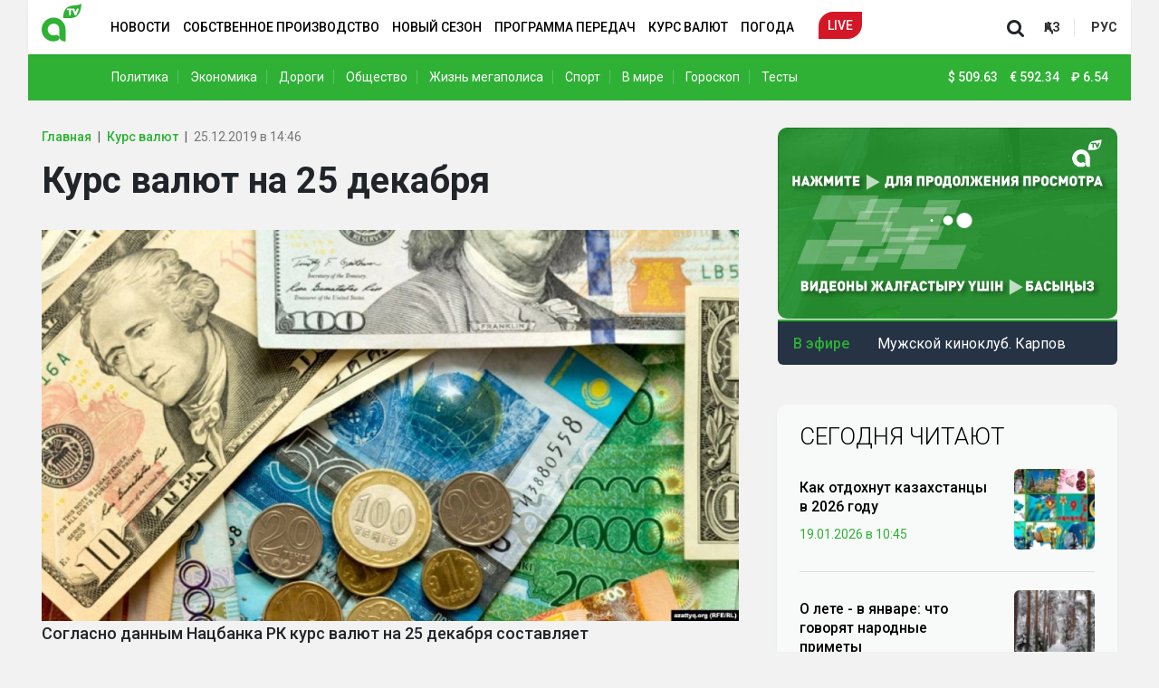

--- FILE ---
content_type: text/html; charset=UTF-8
request_url: https://player.qazcdn.com/gyGP1ZhSAq/kf5mevv
body_size: 2267
content:
<!DOCTYPE html>
<html>
<head>
        <meta charset="utf-8">
    <meta name="viewport" content="width=device-width, initial-scale=1">
    <meta name="csrf-token" content="avP1S7z0u9e6kJLAUN3mvDlsQCe4bCx3MIRc1bBA">
    <title>QazcdnPlayer</title>
    <link href="https://fonts.bunny.net/css2?family=Nunito:wght@400;600;700&display=swap" rel="stylesheet">
    <link rel="preload" as="style" href="https://player.qazcdn.com/build/assets/app.821dd85e.css" /><link rel="modulepreload" href="https://player.qazcdn.com/build/assets/app.b075e69b.js" /><link rel="stylesheet" href="https://player.qazcdn.com/build/assets/app.821dd85e.css" /><script type="module" src="https://player.qazcdn.com/build/assets/app.b075e69b.js"></script>    <!-- Livewire Styles -->
<style >
    [wire\:loading], [wire\:loading\.delay], [wire\:loading\.inline-block], [wire\:loading\.inline], [wire\:loading\.block], [wire\:loading\.flex], [wire\:loading\.table], [wire\:loading\.grid], [wire\:loading\.inline-flex] {
        display: none;
    }

    [wire\:loading\.delay\.shortest], [wire\:loading\.delay\.shorter], [wire\:loading\.delay\.short], [wire\:loading\.delay\.long], [wire\:loading\.delay\.longer], [wire\:loading\.delay\.longest] {
        display:none;
    }

    [wire\:offline] {
        display: none;
    }

    [wire\:dirty]:not(textarea):not(input):not(select) {
        display: none;
    }

    input:-webkit-autofill, select:-webkit-autofill, textarea:-webkit-autofill {
        animation-duration: 50000s;
        animation-name: livewireautofill;
    }

    @keyframes livewireautofill { from {} }
</style>
    <style>
        html, body {
            height: 100%;
            width: 100%;
            margin: 0;
        }
        #player-wrapper {
            height: 100%;
            width: 100%;
            margin: 0;
        }
    </style>
</head>
<body class="font-sans antialiased">
<div wire:id="bxRySEd5WhEhH6ISAeNZ" wire:initial-data="{&quot;fingerprint&quot;:{&quot;id&quot;:&quot;bxRySEd5WhEhH6ISAeNZ&quot;,&quot;name&quot;:&quot;player&quot;,&quot;locale&quot;:&quot;en&quot;,&quot;path&quot;:&quot;gyGP1ZhSAq\/kf5mevv&quot;,&quot;method&quot;:&quot;GET&quot;,&quot;v&quot;:&quot;acj&quot;},&quot;effects&quot;:{&quot;listeners&quot;:[],&quot;path&quot;:&quot;https:\/\/player.qazcdn.com\/gyGP1ZhSAq\/kf5mevv&quot;},&quot;serverMemo&quot;:{&quot;children&quot;:[],&quot;errors&quot;:[],&quot;htmlHash&quot;:&quot;ecd1f0e3&quot;,&quot;data&quot;:{&quot;sid&quot;:&quot;kf5mevv&quot;,&quot;autoplay&quot;:true,&quot;chat&quot;:false,&quot;link&quot;:&quot;https:\/\/stream.qazcdn.net\/kf5mevv\/gyGP1ZhSAq\/index.m3u8?ds=kf5mevv&amp;ss=VcGvSr1B0diZINGbYugA5NQSnpX09vvPhLCTod8g&quot;,&quot;poster&quot;:&quot;&quot;,&quot;disableVast&quot;:true,&quot;adfox&quot;:{&quot;adFoxParameters&quot;:{&quot;ownerId&quot;:&quot;&quot;,&quot;containerId&quot;:&quot;player&quot;,&quot;params&quot;:{&quot;p1&quot;:&quot;&quot;,&quot;p2&quot;:&quot;&quot;,&quot;target-ref&quot;:&quot;https:\/\/player.qazcdn.com\/gyGP1ZhSAq\/kf5mevv&quot;}}},&quot;uuid&quot;:&quot;gyGP1ZhSAq&quot;},&quot;dataMeta&quot;:[],&quot;checksum&quot;:&quot;298203877c22e93859c67dfe519e03865fea1089d217bdde25fc196011e843d4&quot;}}" id="player-wrapper"></div>

<!-- Livewire Component wire-end:bxRySEd5WhEhH6ISAeNZ -->
<!-- Livewire Scripts -->

<script src="/vendor/livewire/livewire.js?id=de3fca26689cb5a39af4" data-turbo-eval="false" data-turbolinks-eval="false" ></script>
<script data-turbo-eval="false" data-turbolinks-eval="false" >
    if (window.livewire) {
	    console.warn('Livewire: It looks like Livewire\'s @livewireScripts JavaScript assets have already been loaded. Make sure you aren\'t loading them twice.')
	}

    window.livewire = new Livewire();
    window.livewire.devTools(true);
    window.Livewire = window.livewire;
    window.livewire_app_url = '';
    window.livewire_token = 'avP1S7z0u9e6kJLAUN3mvDlsQCe4bCx3MIRc1bBA';

	/* Make sure Livewire loads first. */
	if (window.Alpine) {
	    /* Defer showing the warning so it doesn't get buried under downstream errors. */
	    document.addEventListener("DOMContentLoaded", function () {
	        setTimeout(function() {
	            console.warn("Livewire: It looks like AlpineJS has already been loaded. Make sure Livewire\'s scripts are loaded before Alpine.\\n\\n Reference docs for more info: http://laravel-livewire.com/docs/alpine-js")
	        })
	    });
	}

	/* Make Alpine wait until Livewire is finished rendering to do its thing. */
    window.deferLoadingAlpine = function (callback) {
        window.addEventListener('livewire:load', function () {
            callback();
        });
    };

    let started = false;

    window.addEventListener('alpine:initializing', function () {
        if (! started) {
            window.livewire.start();

            started = true;
        }
    });

    document.addEventListener("DOMContentLoaded", function () {
        if (! started) {
            window.livewire.start();

            started = true;
        }
    });
</script>
    <style>
        .play-wrapper svg {
            margin: 0 auto;
        }
    </style>
<script type='text/javascript' src="https://player.qazcdn.com/clappr7/clappr7.min.js"></script>
<script type='text/javascript' src="https://player.qazcdn.com/clappr6/level-selector.min.js"></script>
<script type='text/javascript' src="https://player.qazcdn.com/clappr7/clappr-error-handler.min.js"></script>
<script>
    var player = new Clappr.Player({
        language: 'en-EN',
        parentId: "#player-wrapper",
        width: '100%',
        height: '100%',
        source: "https://stream.qazcdn.net/kf5mevv/gyGP1ZhSAq/index.m3u8?ds=kf5mevv&ss=VcGvSr1B0diZINGbYugA5NQSnpX09vvPhLCTod8g",
        autoPlay: true,
        mute: true,
        poster: "https://player.qazcdn.com/almatyposter25.jpg",
        plugins: [
            LevelSelector,
            Clappr.Browser.isMobile && Clappr.ContainerPlugin.extend({
                name: 'click_to_pause'
            }),
            ClapprErrorHandler,
        ],
        mediacontrol: {
            enableSeekButtons: !Clappr.Browser.isMobile,
            size: Clappr.Browser.isMobile && 'big',
            seekbarColor: "#54F613",
            buttons: "#a31f18",
            playButton: "#a31f18",
            stopButton: "#a31f18",
            muteButton: "#a31f18",
            unmuteButton: "#a31f18",
            fullscreenButton: "#a31f18",
            segmentColor: "#a31f18",
            seekButtons: "#a31f18",
        },
        playback: {
            playInline: true,
        },
        levelSelectorConfig: {
            labelCallback: function(playbackLevel) {
                return playbackLevel.level.height + 'p';
            }
        },
        clapprErrorHandler: {
            text: 'There is no broadcast now. Please come back later.',
            retryDelay: 10,
        },
    });
</script>
</body>
</html>


--- FILE ---
content_type: text/html; charset=utf-8
request_url: https://www.google.com/recaptcha/api2/aframe
body_size: 266
content:
<!DOCTYPE HTML><html><head><meta http-equiv="content-type" content="text/html; charset=UTF-8"></head><body><script nonce="avCIHdl6bRJJH8UcmvXP4A">/** Anti-fraud and anti-abuse applications only. See google.com/recaptcha */ try{var clients={'sodar':'https://pagead2.googlesyndication.com/pagead/sodar?'};window.addEventListener("message",function(a){try{if(a.source===window.parent){var b=JSON.parse(a.data);var c=clients[b['id']];if(c){var d=document.createElement('img');d.src=c+b['params']+'&rc='+(localStorage.getItem("rc::a")?sessionStorage.getItem("rc::b"):"");window.document.body.appendChild(d);sessionStorage.setItem("rc::e",parseInt(sessionStorage.getItem("rc::e")||0)+1);localStorage.setItem("rc::h",'1768841134463');}}}catch(b){}});window.parent.postMessage("_grecaptcha_ready", "*");}catch(b){}</script></body></html>

--- FILE ---
content_type: text/css
request_url: https://almaty.tv/custom.css?1767865208
body_size: 3003
content:
.secondary-menu.xl-pt-60.d-none.d-lg-block {
    background: #2eb135;
    color: #fff;
}
a.news-menu__link.xl-pr-20 {
    color: #fff;
}
a.news-menu__link {
    color: #fff !important;
}
span.currency__item {
    color: #fff !important;
}
.col-12.col-lg-5 img.news__image.xs-pb-5.xl-pb-0 {
    height: 135px;
    object-fit: cover;
}
.news-soc-div {
    margin-left: 40px;
}
.col-12.col-lg-7 .news__excerpt.xl-mb-30 {
    margin-bottom: 5px;
}
footer.footer.xl-pt-60.xl-pb-60 img.d-block.xs-ml-10 {
    margin: 0 0 20px;
}
a.d-block.news__link.xs-mb-20.xl-mb-10 {
    margin-bottom: 5px;
}
.sponsored-text {
    padding-left: 40px;
    font-size: 18px;
}

.sponsored-text a {
    color: #2eb135;
    border-bottom: 1px solid #2eb135;
}
.our-products__title {
    border-bottom: 1px solid #eee;
    border-left: 3px solid #2eb135;
    padding: 0 0 0 12px;
    margin: 0px 0px 20px 10px;
    font-size: 1.5rem;
}
.live-section .col-12.col-lg-3 {
    padding: 0;
}
.next-prev-news.row {
    margin: 25px 0 0 0px;
    background: #f8f9f9;
    padding: 20px;
    border-radius: 10px;
    box-shadow: 0 2px 5px -3px rgba(0, 0, 0, .2);
}
.sidebar-online {
    min-height: 281px;
}
.sport-adv-dev {
    text-align: center;
    margin: 20px 0;
    min-height: 100px;
}

.sport-adv-dev img {
    border-radius: 10px;
}
.live-section .col-12.col-lg-3 img {
    border-radius: 0px 10px 10px 0px;
}
.section.live.col-12.col-lg-9 {
    border-radius: 10px 0px 0px 10px;
}
.news-view.news h3 {
    font-size: 18px;
    line-height: 133%;
}
.sidebar-online .html-embed iframe {
    height: 211px!important;
    width: 100%;
    border-radius: 10px;
}
.news__text.xl-ml-40 img {
    max-width: 100%;
    height: auto !important;
    border-radius: 4px;
}
.news-category__title {
    border-left: 3px solid #2eb135;
    font-size: 18px;
    text-transform: uppercase;
    font-weight: 700;
    padding-left: 10px;
    line-height: 200%;
}
.homepage .categories .news__image {
    height: 150px!important;
    width: 100%
}
.live-embed iframe {
    border-radius: 6px;
}
.news-menu.xl-pl-90 {
    padding-left: 77px;
}
.section__title {
    border-left: 3px solid #2eb135;
    font-size: 18px;
    text-transform: uppercase;
    font-weight: 700;
    padding-left: 10px;
    line-height: 200%;
}
.infinity-block__image {
    background-color: #f1f2f1!important;
}
.popular-news__title {
    margin-bottom: 20px;
}
.infinity-block {
    border-bottom: 0px solid #ddd!important;
    margin-top: 25px;
}
.ratio.ratio-16x9.xl-mb-20.xs-mb-20 iframe {
    border-radius: 10px;
}
span.currency__icon {
    color: #fff !important;
}
.d-none.d-lg-flex.justify-content-center.align-items-center.menu {
    display: block !important;
    width: 80%;
}
.news.xs-mb-20.xl-mb-0 a.d-block.news__link {
    font-size: 19px !important;
    font-weight: 600;
}
.news-view.news p {
    margin-bottom: 14px;
    margin-top: 14px;
}
.news__excerpt.xs-mb-20.xl-mb-20 p {
    margin-bottom: 0;
}
.news-view.news h2 {
    font-size: 1.3rem;
    line-height: 1.3;
    font-weight: 600;
}
img.header__logo {
    margin-top: -10px;
}
img.news__image {
    border-radius: 6px;
}
h3.partner-news-title {
    margin-bottom: 20px;
    font-size: 26px;
    font-weight: 300;
    text-transform: uppercase;
    margin-top: 30px;
}
.news__text.xl-ml-40 li {
    list-style: disc;
    margin-left: 40px;
    margin-bottom: 15px;
}
.homepage .col-12.col-lg-5 .top {
    margin-bottom: 20px;
}
.news-view .news__text blockquote {
    border-left: 4px solid #2eb135;
    font-size: 18px!important;
    font-weight: 500!important;
    margin-bottom: 25px;
    margin-top: 25px;
    padding-bottom: 1px!important;
    padding-left: 20px!important;
    padding-top: 1px!important;
    margin-left: 15px;
}
.d-flex.xs-mb-10.xl-mb-10 {
    margin-bottom: 5px;
}
a.d-block.news__link.xl-mt-5.xl-mb-10.order-sm-2.order-md-0 {
    font-size: 16px;
}
.d-flex.justify-content-between.align-items-center.xl-pt-30.xl-pb-30 {
    padding: 0 0 15px 0px;
}
.main a.d-block.news__link.xs-mb-10.xl-mt-5.xl-mb-10 {
    font-size: 26px;
}
.last-news .news__link {
    font-size: 16px;
}
.last-news .news__date {
    font-size: 12px;
}
.partner-news {
    min-height: 530px;
    background: #f8f9f9;
    border-radius: 10px;
    padding: 1px 25px 5px;
    box-shadow: 0 2px 5px -3px rgba(0, 0, 0, .2);
}
.last-news .news__link {
    font-size: 16px!important;
}
.lentainform {
    margin: 5px 0 20px;
    text-align: center;
    /*min-height: 100px;*/
}
.lentainform img {
    border-radius: 10px;
}
.news-soc-div iframe {
    max-width: 100%;
}
.tags.xs-mb-10.xl-mb-10 {
    margin: 25px 0;
    background: #f8f9f9;
    padding: 25px 25px 15px;
    border-radius: 10px;
    box-shadow: 0 2px 5px -3px rgba(0, 0, 0, .2);
}
img.news-view__image.lazy.w-100.entered.loading {
    width: 100% !important;
    max-width: 770px;
    height: auto !important;
}
.homepage .section {
    box-shadow: 0 2px 5px -3px rgba(0, 0, 0, .2);
}
.popular-news {
    box-shadow: 0 2px 5px -3px rgba(0, 0, 0, .2);
    margin-top: 25px;
}
img.news-view__image.lazy.w-100.entered.loading:first-child img {
    aspect-ratio: 16/9;
    width: 100%;
    -o-object-fit: cover;
    object-fit: cover;
    -o-object-position: left;
    object-position: left;
}
span.next-prev-news__title {
    font-size: 14px;
    color: #2eb135;
    font-weight: 500;
}
.next-prev-news.row h4 {
    font-size: 1.1rem;
    font-weight: 400;
    margin: 5px 0 0;
}
@media only screen and (max-width: 768px) {
    .container, .container-sm {
        max-width: 100%!important;
    }
    .last-news {
        border-right: 0px #e9e9e9!important;
        box-shadow: none!important;
        padding: 5px 0px!important;
        width: 100%;
        background-color: transparent!important;
        border-radius: 0!important;
    }
    .sponsored-text {
        padding-left: 0!important;
        font-size: 16px!important;
    }
    .news-view.news h2 {
        font-weight: 500!important;
    }
    .sport-adv-dev {
        margin: 0px 0 20px!important;
    }
    .tv-program .v-tabs>aside {
        padding: 15px 0!important;
        width: 40%!important;
    }
    .tv-program .schedule-list .list-group-item {
        padding: 5px 15px 5px 20px!important;
    }
    .tv-program .v-tabs>article {
        margin-left: 40%!important;
        padding: 3px 0px 15px!important;
    }
    .tv-program .mob-category .select-new-type {
        color: #2eb135!important;
        width: 60%!important;
    }
    .undernews-div2 {
        margin-top: 10px;
        min-height: 250px;
    }
    footer.footer.xl-pt-60.xl-pb-60 img.d-block.xs-ml-10 {
        margin: 20px 0;
    }
    .next-prev-news.row {
        margin: 10px -15px 10px!important;
        background: transparent!important;
        padding: 0!important;
        border-radius: 10px;
        box-shadow: none!important;
    }
    .homepage .categories__title {
        font-size: 16px!important;
    }
    .lentainform img {
        border-radius: 4px!important;
    }
    .lentainform div {
        margin-bottom: 10px;
    }
    .partner-news {
        background: none!important;
        border-radius: 0!important;
        padding: 0!important;
        box-shadow: none!important;
    }
    a.nav-link.nav-link.nav-link-live.nav-link-live {
        background-color: #d41727;
        border-bottom-right-radius: 16px;
        border-top-left-radius: 16px;
        color: #fff;
        margin-left: 0;
        padding: 2px 12px;
        text-align: center;
    }
    h5.partner-news-title {
        margin-bottom: 15px!important;
        font-size: 14px!important;
        font-weight: 500!important;
        text-transform: none!important;
        margin-top: 30px;
        color: #2eb135;
    }
    .intext-adv {
        /*height: 300px;*/
        margin-top: 10px;
        text-align: center;
    }
    header.header.fixed-top {
        position: relative;
    }
    .news-soc-div {
        margin-left: 0 !important;
    }
    /*.intext-adv {*/
    /*    background: #f9f9f9;*/
    /*}*/

    /*.intext-adv:after {*/
    /*    content: 'Реклама';*/
    /*    color: #ccc;*/
    /*    font-size: 11px;*/
    /*    position: absolute;*/
    /*    display: block;*/
    /*    z-index: -1;*/
    /*    bottom: 10px;*/
    /*    left: 45%;*/
    /*}*/
    .news-view .breadcrumb-item a {
        font-weight: 400!important;
    }
    .breadcrumb-item+.breadcrumb-item:before {
        color: #ddd;
    }
    ol.breadcrumb {
        font-size: 12px;
    }

    li.breadcrumb-item.news__category.active {
        font-size: 12px;
    }

    span.news__date {
        font-size: 12px!important;
    }
    .lentainform {
        min-height: 300px;
        text-align: center;
    }
    h5.next-prev-news__title {
        font-size: 14px;
    }
    h5.partner-news-title {
        margin-top: 15px!important;
    }
    .col-6.news {
        width: 100%;
        text-align: left;
        margin-top: 15px;
    }
    a.news__link.d-block {
        font-size: 15px;
    }
    .news-view .tags__link {
        background-color: #f5f5f5;
        border-radius: 2px!important;
        color: #0a0a0a;
        display: inline-block;
        font-size: 0.8rem!important;
        font-weight: 400;
        margin-right: 1px!important;
        padding: 3px 7px!important;
        text-decoration: none;
        margin-bottom: 4px;
    }
    .tags.xs-mb-10.xl-mb-10 {
        margin: 20px 0 5px!important;
        background: #fff;
        padding: 0px!important;
        border-radius: 10px;
        box-shadow: none!important;
    }
    .col-12.col-lg-8 {
        padding: 0;
    }
    section.top-adv {
        margin-top: 15px;
        min-height: 250px;
    }
    .section.top-section.xs-mt-80.md-mt-20 {
        margin-top: 15px;
    }
    section.news-view-section.xs-pt-80.xl-pt-0 {
        margin-top: 17px;
        padding-top: 0;
    }
    .col-12.col-lg-4.xs-pb-20 {
        padding: 0;
    }
    .news__text.xl-ml-40 {
        margin-top: 0;
    }
    .container.p-0 {
        margin: 0;
        padding: 0;
    }

    img.news__image.xs-pb-5.xl-pb-0 {
        padding: 0;
        /*height: 80px;*/
        /*object-fit: cover;*/
    }
    .top.xs-mb-20 .news.xs-mb-20.xl-mb-0 .news__date.xs-mr-10.xl-mr-10 {
        background: #2eb135;
        color: #fff;
        padding: 0 7px;
        border-radius: 3px;
        margin-bottom: 7px;
    }
    .section.container.xs-mt-30.xl-pb-30 {
        margin: 15px 0;
    }
    .news-view.news {
        background: #fff;
        padding: 25px 15px 15px 15px;
        border-radius: 7px;
        box-shadow: 1px 1px 1px rgba(0, 0, 0, .004);
    }
    .news-view.news iframe {
        border-radius: 6px;
    }
    img.infinity-block__image {
        background: #f1f2f1;
    }
    .infinity-block {
        border-bottom: 1px solid #ddd;
        margin-bottom: 20px !important;
        margin-top: 20px;
    }
    .infinity-block.text-center section.top-adv {
        margin: 0;
        min-height: 250px;
    }
    .col-7 {
        flex: 0 0 auto;
        width: 65%!important;
    }
    .col-5 {
        flex: 0 0 auto;
        width: 35%!important;
    }
    .top-tittle {
        position: absolute;
        padding: 15px;
        background: linear-gradient(180deg, transparent, rgba(0, 0, 0, 1));
        border-radius: 0 0 6px 6px;
        bottom: 0;
        width: 100%;
    }
    a.d-block.news__link.xl-mt-5.xl-mb-10.order-sm-2.order-md-0 {
        font-size: 15px;
    }
    .order-sm-2 {
        order: 1!important;
    }
    .homepage .categories .news__date {
        font-size: 12px!important;
        margin-top: 5px;
    }
    h2.last-news__title.xl-mb-10 {
        margin-bottom: 15px;
    }
    .homepage .categories .news__image {
        height: 75px!important;
        width: 120px!important;
    }
    .top.xs-mb-20 .col-7 {
        padding: 0 15px 0 0px;
    }
    .homepage .top .news__link {
        font-size: 15px;
        margin-bottom: 5px;
    }
    .d-flex.xs-mb-10.xl-mb-10 {
        margin: 0;
    }
    .news.xs-mb-20.xl-mb-0 {
        position: relative;
    }

    .top-tittle a.d-block.news__link {
        color: #fff;
    }
    .top.xs-mb-20 .row {
        margin-bottom: 15px;
        padding-bottom: 10px;
        border-bottom: 1px solid #eee;
    }
    .last-news .list {
        margin-bottom: 15px;
    }
    .last-news {
        padding: 0;
        background: transparent;
        border-bottom: 1px solid #eee;
    }
    .d-flex.flex-column.news__info.justify-content-between.xs-mt-10.xs-pb-10.xl-mt-10.xl-pb-10 {
        margin-top: 0;
        padding-bottom: 0;
    }
    .news__views {
        margin-top: -6px;
    }
    .news.xs-mb-20.xl-mb-0 a.d-block.news__link {
        font-size: 18px !important;
        font-weight: 500;
    }
    span.news__views {
        margin: 0;
    }
    .homepage .last-section {
        padding: 0!important;
    }
    .homepage .last-section {
        padding-bottom: 25px!important;
    }
    .news__excerpt.xs-mb-20.xl-mb-20 {
        margin: 20px 0 0 0;
        font-weight: 500 !important;
        font-size: 1.3rem;
        line-height: 1.3;
    }
    .news-view .news__image-caption {
        color: #777!important;
        font-size: 12px!important;
        font-weight: 300!important;
        margin-left: 5px;
        margin-top: 5px!important;
    }
}

--- FILE ---
content_type: application/javascript
request_url: https://player.qazcdn.com/clappr7/clappr7.min.js
body_size: 592135
content:
var Clappr=function(){"use strict";function t(t,e,r){return e in t?Object.defineProperty(t,e,{value:r,enumerable:!0,configurable:!0,writable:!0}):t[e]=r,t}function e(t,e){var r=Object.keys(t);if(Object.getOwnPropertySymbols){var n=Object.getOwnPropertySymbols(t);e&&(n=n.filter((function(e){return Object.getOwnPropertyDescriptor(t,e).enumerable}))),r.push.apply(r,n)}return r}function r(r){for(var n=1;n<arguments.length;n++){var i=null!=arguments[n]?arguments[n]:{};n%2?e(Object(i),!0).forEach((function(e){t(r,e,i[e])})):Object.getOwnPropertyDescriptors?Object.defineProperties(r,Object.getOwnPropertyDescriptors(i)):e(Object(i)).forEach((function(t){Object.defineProperty(r,t,Object.getOwnPropertyDescriptor(i,t))}))}return r}function n(t){return(n="function"==typeof Symbol&&"symbol"==typeof Symbol.iterator?function(t){return typeof t}:function(t){return t&&"function"==typeof Symbol&&t.constructor===Symbol&&t!==Symbol.prototype?"symbol":typeof t})(t)}function i(t,e){if(!(t instanceof e))throw new TypeError("Cannot call a class as a function")}function a(t,e){for(var r=0;r<e.length;r++){var n=e[r];n.enumerable=n.enumerable||!1,n.configurable=!0,"value"in n&&(n.writable=!0),Object.defineProperty(t,n.key,n)}}function s(t,e,r){return e&&a(t.prototype,e),r&&a(t,r),t}function o(t,e,r){return e in t?Object.defineProperty(t,e,{value:r,enumerable:!0,configurable:!0,writable:!0}):t[e]=r,t}function l(t,e){var r=Object.keys(t);if(Object.getOwnPropertySymbols){var n=Object.getOwnPropertySymbols(t);e&&(n=n.filter((function(e){return Object.getOwnPropertyDescriptor(t,e).enumerable}))),r.push.apply(r,n)}return r}function u(t){for(var e=1;e<arguments.length;e++){var r=null!=arguments[e]?arguments[e]:{};e%2?l(Object(r),!0).forEach((function(e){o(t,e,r[e])})):Object.getOwnPropertyDescriptors?Object.defineProperties(t,Object.getOwnPropertyDescriptors(r)):l(Object(r)).forEach((function(e){Object.defineProperty(t,e,Object.getOwnPropertyDescriptor(r,e))}))}return t}function c(t,e){if("function"!=typeof e&&null!==e)throw new TypeError("Super expression must either be null or a function");t.prototype=Object.create(e&&e.prototype,{constructor:{value:t,writable:!0,configurable:!0}}),e&&h(t,e)}function d(t){return(d=Object.setPrototypeOf?Object.getPrototypeOf:function(t){return t.__proto__||Object.getPrototypeOf(t)})(t)}function h(t,e){return(h=Object.setPrototypeOf||function(t,e){return t.__proto__=e,t})(t,e)}function f(t){if(void 0===t)throw new ReferenceError("this hasn't been initialised - super() hasn't been called");return t}function p(t,e){return!e||"object"!=typeof e&&"function"!=typeof e?f(t):e}function g(t){var e=function(){if("undefined"==typeof Reflect||!Reflect.construct)return!1;if(Reflect.construct.sham)return!1;if("function"==typeof Proxy)return!0;try{return Date.prototype.toString.call(Reflect.construct(Date,[],(function(){}))),!0}catch(t){return!1}}();return function(){var r,n=d(t);if(e){var i=d(this).constructor;r=Reflect.construct(n,arguments,i)}else r=n.apply(this,arguments);return p(this,r)}}function v(t,e,r){return(v="undefined"!=typeof Reflect&&Reflect.get?Reflect.get:function(t,e,r){var n=function(t,e){for(;!Object.prototype.hasOwnProperty.call(t,e)&&null!==(t=d(t)););return t}(t,e);if(n){var i=Object.getOwnPropertyDescriptor(n,e);return i.get?i.get.call(r):i.value}})(t,e,r||t)}function m(t,e){return function(t){if(Array.isArray(t))return t}(t)||function(t,e){if("undefined"==typeof Symbol||!(Symbol.iterator in Object(t)))return;var r=[],n=!0,i=!1,a=void 0;try{for(var s,o=t[Symbol.iterator]();!(n=(s=o.next()).done)&&(r.push(s.value),!e||r.length!==e);n=!0);}catch(t){i=!0,a=t}finally{try{n||null==o.return||o.return()}finally{if(i)throw a}}return r}(t,e)||A(t,e)||function(){throw new TypeError("Invalid attempt to destructure non-iterable instance.\nIn order to be iterable, non-array objects must have a [Symbol.iterator]() method.")}()}function y(t){return function(t){if(Array.isArray(t))return E(t)}(t)||function(t){if("undefined"!=typeof Symbol&&Symbol.iterator in Object(t))return Array.from(t)}(t)||A(t)||function(){throw new TypeError("Invalid attempt to spread non-iterable instance.\nIn order to be iterable, non-array objects must have a [Symbol.iterator]() method.")}()}function A(t,e){if(t){if("string"==typeof t)return E(t,e);var r=Object.prototype.toString.call(t).slice(8,-1);return"Object"===r&&t.constructor&&(r=t.constructor.name),"Map"===r||"Set"===r?Array.from(t):"Arguments"===r||/^(?:Ui|I)nt(?:8|16|32)(?:Clamped)?Array$/.test(r)?E(t,e):void 0}}function E(t,e){(null==e||e>t.length)&&(e=t.length);for(var r=0,n=new Array(e);r<e;r++)n[r]=t[r];return n}function T(t,e){var r;if("undefined"==typeof Symbol||null==t[Symbol.iterator]){if(Array.isArray(t)||(r=A(t))||e&&t&&"number"==typeof t.length){r&&(t=r);var n=0,i=function(){};return{s:i,n:function(){return n>=t.length?{done:!0}:{done:!1,value:t[n++]}},e:function(t){throw t},f:i}}throw new TypeError("Invalid attempt to iterate non-iterable instance.\nIn order to be iterable, non-array objects must have a [Symbol.iterator]() method.")}var a,s=!0,o=!1;return{s:function(){r=t[Symbol.iterator]()},n:function(){var t=r.next();return s=t.done,t},e:function(t){o=!0,a=t},f:function(){try{s||null==r.return||r.return()}finally{if(o)throw a}}}}Array.prototype.find||Object.defineProperty(Array.prototype,"find",{value:function(t){if(null==this)throw new TypeError('"this" is null or not defined');var e=Object(this),r=e.length>>>0;if("function"!=typeof t)throw new TypeError("predicate must be a function");for(var n=arguments[1],i=0;i<r;){var a=e[i];if(t.call(n,a,i,e))return a;i++}}}),Object.entries||(Object.entries=function(t){for(var e=Object.keys(t),r=e.length,n=new Array(r);r--;)n[r]=[e[r],t[e[r]]];return n}),Object.values||(Object.values=function(t){for(var e=Object.keys(t),r=e.length,n=new Array(r);r--;)n[r]=t[e[r]];return n}),"function"!=typeof Object.assign&&Object.defineProperty(Object,"assign",{value:function(t,e){if(null==t)throw new TypeError("Cannot convert undefined or null to object");for(var r=Object(t),n=1;n<arguments.length;n++){var i=arguments[n];if(null!=i)for(var a in i)Object.prototype.hasOwnProperty.call(i,a)&&(r[a]=i[a])}return r},writable:!0,configurable:!0}),Array.prototype.findIndex||Object.defineProperty(Array.prototype,"findIndex",{value:function(t){if(null==this)throw new TypeError('"this" is null or not defined');var e=Object(this),r=e.length>>>0;if("function"!=typeof t)throw new TypeError("predicate must be a function");for(var n=arguments[1],i=0;i<r;){var a=e[i];if(t.call(n,a,i,e))return i;i++}return-1},configurable:!0,writable:!0});var b,k={mp4:"[data-uri]"},S=function(){var t,e,r,n,i,a,s=[],o=s.concat,l=s.filter,u=s.slice,c=window.document,d={},h={},f={"column-count":1,columns:1,"font-weight":1,"line-height":1,opacity:1,"z-index":1,zoom:1},p=/^\s*<(\w+|!)[^>]*>/,g=/^<(\w+)\s*\/?>(?:<\/\1>|)$/,v=/<(?!area|br|col|embed|hr|img|input|link|meta|param)(([\w:]+)[^>]*)\/>/gi,m=/^(?:body|html)$/i,y=/([A-Z])/g,A=["val","css","html","text","data","width","height","offset"],E=c.createElement("table"),T=c.createElement("tr"),b={tr:c.createElement("tbody"),tbody:E,thead:E,tfoot:E,td:T,th:T,"*":c.createElement("div")},k=/complete|loaded|interactive/,S=/^[\w-]*$/,_={},C=_.toString,L={},R=c.createElement("div"),D={tabindex:"tabIndex",readonly:"readOnly",for:"htmlFor",class:"className",maxlength:"maxLength",cellspacing:"cellSpacing",cellpadding:"cellPadding",rowspan:"rowSpan",colspan:"colSpan",usemap:"useMap",frameborder:"frameBorder",contenteditable:"contentEditable"},O=Array.isArray||function(t){return t instanceof Array};function I(t){return null==t?String(t):_[C.call(t)]||"object"}function w(t){return"function"==I(t)}function P(t){return null!=t&&t==t.window}function x(t){return null!=t&&t.nodeType==t.DOCUMENT_NODE}function N(t){return"object"==I(t)}function M(t){return N(t)&&!P(t)&&Object.getPrototypeOf(t)==Object.prototype}function F(t){var e=!!t&&"length"in t&&t.length,n=r.type(t);return"function"!=n&&!P(t)&&("array"==n||0===e||"number"==typeof e&&e>0&&e-1 in t)}function B(t){return t.replace(/::/g,"/").replace(/([A-Z]+)([A-Z][a-z])/g,"$1_$2").replace(/([a-z\d])([A-Z])/g,"$1_$2").replace(/_/g,"-").toLowerCase()}function U(t){return t in h?h[t]:h[t]=new RegExp("(^|\\s)"+t+"(\\s|$)")}function G(t,e){return"number"!=typeof e||f[B(t)]?e:e+"px"}function j(t){return"children"in t?u.call(t.children):r.map(t.childNodes,(function(t){if(1==t.nodeType)return t}))}function K(t,e){var r,n=t?t.length:0;for(r=0;r<n;r++)this[r]=t[r];this.length=n,this.selector=e||""}function V(r,n,i){for(e in n)i&&(M(n[e])||O(n[e]))?(M(n[e])&&!M(r[e])&&(r[e]={}),O(n[e])&&!O(r[e])&&(r[e]=[]),V(r[e],n[e],i)):n[e]!==t&&(r[e]=n[e])}function H(t,e){return null==e?r(t):r(t).filter(e)}function Y(t,e,r,n){return w(e)?e.call(t,r,n):e}function W(t,e,r){null==r?t.removeAttribute(e):t.setAttribute(e,r)}function $(e,r){var n=e.className||"",i=n&&n.baseVal!==t;if(r===t)return i?n.baseVal:n;i?n.baseVal=r:e.className=r}function z(t){try{return t?"true"==t||"false"!=t&&("null"==t?null:+t+""==t?+t:/^[\[\{]/.test(t)?r.parseJSON(t):t):t}catch(e){return t}}function q(t,e){e(t);for(var r=0,n=t.childNodes.length;r<n;r++)q(t.childNodes[r],e)}return L.matches=function(t,e){if(!e||!t||1!==t.nodeType)return!1;var r=t.matches||t.webkitMatchesSelector||t.mozMatchesSelector||t.oMatchesSelector||t.matchesSelector;if(r)return r.call(t,e);var n,i=t.parentNode,a=!i;return a&&(i=R).appendChild(t),n=~L.qsa(i,e).indexOf(t),a&&R.removeChild(t),n},i=function(t){return t.replace(/-+(.)?/g,(function(t,e){return e?e.toUpperCase():""}))},a=function(t){return l.call(t,(function(e,r){return t.indexOf(e)==r}))},L.fragment=function(e,n,i){var a,s,o;return g.test(e)&&(a=r(c.createElement(RegExp.$1))),a||(e.replace&&(e=e.replace(v,"<$1></$2>")),n===t&&(n=p.test(e)&&RegExp.$1),n in b||(n="*"),(o=b[n]).innerHTML=""+e,a=r.each(u.call(o.childNodes),(function(){o.removeChild(this)}))),M(i)&&(s=r(a),r.each(i,(function(t,e){A.indexOf(t)>-1?s[t](e):s.attr(t,e)}))),a},L.Z=function(t,e){return new K(t,e)},L.isZ=function(t){return t instanceof L.Z},L.init=function(e,n){var i,a;if(!e)return L.Z();if("string"==typeof e)if("<"==(e=e.trim())[0]&&p.test(e))i=L.fragment(e,RegExp.$1,n),e=null;else{if(n!==t)return r(n).find(e);i=L.qsa(c,e)}else{if(w(e))return r(c).ready(e);if(L.isZ(e))return e;if(O(e))a=e,i=l.call(a,(function(t){return null!=t}));else if(N(e))i=[e],e=null;else if(p.test(e))i=L.fragment(e.trim(),RegExp.$1,n),e=null;else{if(n!==t)return r(n).find(e);i=L.qsa(c,e)}}return L.Z(i,e)},(r=function(t,e){return L.init(t,e)}).extend=function(t){var e,r=u.call(arguments,1);return"boolean"==typeof t&&(e=t,t=r.shift()),r.forEach((function(r){V(t,r,e)})),t},L.qsa=function(t,e){var r,n="#"==e[0],i=!n&&"."==e[0],a=n||i?e.slice(1):e,s=S.test(a);return t.getElementById&&s&&n?(r=t.getElementById(a))?[r]:[]:1!==t.nodeType&&9!==t.nodeType&&11!==t.nodeType?[]:u.call(s&&!n&&t.getElementsByClassName?i?t.getElementsByClassName(a):t.getElementsByTagName(e):t.querySelectorAll(e))},r.contains=c.documentElement.contains?function(t,e){return t!==e&&t.contains(e)}:function(t,e){for(;e&&(e=e.parentNode);)if(e===t)return!0;return!1},r.type=I,r.isFunction=w,r.isWindow=P,r.isArray=O,r.isPlainObject=M,r.isEmptyObject=function(t){var e;for(e in t)return!1;return!0},r.isNumeric=function(t){var e=Number(t),r=typeof t;return null!=t&&"boolean"!=r&&("string"!=r||t.length)&&!isNaN(e)&&isFinite(e)||!1},r.inArray=function(t,e,r){return s.indexOf.call(e,t,r)},r.camelCase=i,r.trim=function(t){return null==t?"":String.prototype.trim.call(t)},r.uuid=0,r.support={},r.expr={},r.noop=function(){},r.map=function(t,e){var n,i,a,s,o=[];if(F(t))for(i=0;i<t.length;i++)null!=(n=e(t[i],i))&&o.push(n);else for(a in t)null!=(n=e(t[a],a))&&o.push(n);return(s=o).length>0?r.fn.concat.apply([],s):s},r.each=function(t,e){var r,n;if(F(t)){for(r=0;r<t.length;r++)if(!1===e.call(t[r],r,t[r]))return t}else for(n in t)if(!1===e.call(t[n],n,t[n]))return t;return t},r.grep=function(t,e){return l.call(t,e)},window.JSON&&(r.parseJSON=JSON.parse),r.each("Boolean Number String Function Array Date RegExp Object Error".split(" "),(function(t,e){_["[object "+e+"]"]=e.toLowerCase()})),r.fn={constructor:L.Z,length:0,forEach:s.forEach,reduce:s.reduce,push:s.push,sort:s.sort,splice:s.splice,indexOf:s.indexOf,concat:function(){var t,e,r=[];for(t=0;t<arguments.length;t++)e=arguments[t],r[t]=L.isZ(e)?e.toArray():e;return o.apply(L.isZ(this)?this.toArray():this,r)},map:function(t){return r(r.map(this,(function(e,r){return t.call(e,r,e)})))},slice:function(){return r(u.apply(this,arguments))},ready:function(t){return k.test(c.readyState)&&c.body?t(r):c.addEventListener("DOMContentLoaded",(function(){t(r)}),!1),this},get:function(e){return e===t?u.call(this):this[e>=0?e:e+this.length]},toArray:function(){return this.get()},size:function(){return this.length},remove:function(){return this.each((function(){null!=this.parentNode&&this.parentNode.removeChild(this)}))},each:function(t){return s.every.call(this,(function(e,r){return!1!==t.call(e,r,e)})),this},filter:function(t){return w(t)?this.not(this.not(t)):r(l.call(this,(function(e){return L.matches(e,t)})))},add:function(t,e){return r(a(this.concat(r(t,e))))},is:function(t){return this.length>0&&L.matches(this[0],t)},not:function(e){var n=[];if(w(e)&&e.call!==t)this.each((function(t){e.call(this,t)||n.push(this)}));else{var i="string"==typeof e?this.filter(e):F(e)&&w(e.item)?u.call(e):r(e);this.forEach((function(t){i.indexOf(t)<0&&n.push(t)}))}return r(n)},has:function(t){return this.filter((function(){return N(t)?r.contains(this,t):r(this).find(t).size()}))},eq:function(t){return-1===t?this.slice(t):this.slice(t,+t+1)},first:function(){var t=this[0];return t&&!N(t)?t:r(t)},last:function(){var t=this[this.length-1];return t&&!N(t)?t:r(t)},find:function(t){var e=this;return t?"object"==typeof t?r(t).filter((function(){var t=this;return s.some.call(e,(function(e){return r.contains(e,t)}))})):1==this.length?r(L.qsa(this[0],t)):this.map((function(){return L.qsa(this,t)})):r()},closest:function(t,e){var n=[],i="object"==typeof t&&r(t);return this.each((function(r,a){for(;a&&!(i?i.indexOf(a)>=0:L.matches(a,t));)a=a!==e&&!x(a)&&a.parentNode;a&&n.indexOf(a)<0&&n.push(a)})),r(n)},parents:function(t){for(var e=[],n=this;n.length>0;)n=r.map(n,(function(t){if((t=t.parentNode)&&!x(t)&&e.indexOf(t)<0)return e.push(t),t}));return H(e,t)},parent:function(t){return H(a(this.pluck("parentNode")),t)},children:function(t){return H(this.map((function(){return j(this)})),t)},contents:function(){return this.map((function(){return this.contentDocument||u.call(this.childNodes)}))},siblings:function(t){return H(this.map((function(t,e){return l.call(j(e.parentNode),(function(t){return t!==e}))})),t)},empty:function(){return this.each((function(){this.innerHTML=""}))},pluck:function(t){return r.map(this,(function(e){return e[t]}))},show:function(){return this.each((function(){var t,e,r;"none"==this.style.display&&(this.style.display=""),"none"==getComputedStyle(this,"").getPropertyValue("display")&&(this.style.display=(t=this.nodeName,d[t]||(e=c.createElement(t),c.body.appendChild(e),r=getComputedStyle(e,"").getPropertyValue("display"),e.parentNode.removeChild(e),"none"==r&&(r="block"),d[t]=r),d[t]))}))},replaceWith:function(t){return this.before(t).remove()},wrap:function(t){var e=w(t);if(this[0]&&!e)var n=r(t).get(0),i=n.parentNode||this.length>1;return this.each((function(a){r(this).wrapAll(e?t.call(this,a):i?n.cloneNode(!0):n)}))},wrapAll:function(t){if(this[0]){var e;for(r(this[0]).before(t=r(t));(e=t.children()).length;)t=e.first();r(t).append(this)}return this},wrapInner:function(t){var e=w(t);return this.each((function(n){var i=r(this),a=i.contents(),s=e?t.call(this,n):t;a.length?a.wrapAll(s):i.append(s)}))},unwrap:function(){return this.parent().each((function(){r(this).replaceWith(r(this).children())})),this},clone:function(){return this.map((function(){return this.cloneNode(!0)}))},hide:function(){return this.css("display","none")},toggle:function(e){return this.each((function(){var n=r(this);(e===t?"none"==n.css("display"):e)?n.show():n.hide()}))},prev:function(t){return r(this.pluck("previousElementSibling")).filter(t||"*")},next:function(t){return r(this.pluck("nextElementSibling")).filter(t||"*")},html:function(t){return 0 in arguments?this.each((function(e){var n=this.innerHTML;r(this).empty().append(Y(this,t,e,n))})):0 in this?this[0].innerHTML:null},text:function(t){return 0 in arguments?this.each((function(e){var r=Y(this,t,e,this.textContent);this.textContent=null==r?"":""+r})):0 in this?this.pluck("textContent").join(""):null},attr:function(r,n){var i;return"string"!=typeof r||1 in arguments?this.each((function(t){if(1===this.nodeType)if(N(r))for(e in r)W(this,e,r[e]);else W(this,r,Y(this,n,t,this.getAttribute(r)))})):0 in this&&1==this[0].nodeType&&null!=(i=this[0].getAttribute(r))?i:t},removeAttr:function(t){return this.each((function(){1===this.nodeType&&t.split(" ").forEach((function(t){W(this,t)}),this)}))},prop:function(t,e){return t=D[t]||t,1 in arguments?this.each((function(r){this[t]=Y(this,e,r,this[t])})):this[0]&&this[0][t]},removeProp:function(t){return t=D[t]||t,this.each((function(){delete this[t]}))},data:function(e,r){var n="data-"+e.replace(y,"-$1").toLowerCase(),i=1 in arguments?this.attr(n,r):this.attr(n);return null!==i?z(i):t},val:function(t){return 0 in arguments?(null==t&&(t=""),this.each((function(e){this.value=Y(this,t,e,this.value)}))):this[0]&&(this[0].multiple?r(this[0]).find("option").filter((function(){return this.selected})).pluck("value"):this[0].value)},offset:function(t){if(t)return this.each((function(e){var n=r(this),i=Y(this,t,e,n.offset()),a=n.offsetParent().offset(),s={top:i.top-a.top,left:i.left-a.left};"static"==n.css("position")&&(s.position="relative"),n.css(s)}));if(!this.length)return null;if(c.documentElement!==this[0]&&!r.contains(c.documentElement,this[0]))return{top:0,left:0};var e=this[0].getBoundingClientRect();return{left:e.left+window.pageXOffset,top:e.top+window.pageYOffset,width:Math.round(e.width),height:Math.round(e.height)}},css:function(t,n){if(arguments.length<2){var a=this[0];if("string"==typeof t){if(!a)return;return a.style[i(t)]||getComputedStyle(a,"").getPropertyValue(t)}if(O(t)){if(!a)return;var s={},o=getComputedStyle(a,"");return r.each(t,(function(t,e){s[e]=a.style[i(e)]||o.getPropertyValue(e)})),s}}var l="";if("string"==I(t))n||0===n?l=B(t)+":"+G(t,n):this.each((function(){this.style.removeProperty(B(t))}));else for(e in t)t[e]||0===t[e]?l+=B(e)+":"+G(e,t[e])+";":this.each((function(){this.style.removeProperty(B(e))}));return this.each((function(){this.style.cssText+=";"+l}))},index:function(t){return t?this.indexOf(r(t)[0]):this.parent().children().indexOf(this[0])},hasClass:function(t){return!!t&&s.some.call(this,(function(t){return this.test($(t))}),U(t))},addClass:function(t){return t?this.each((function(e){if("className"in this){n=[];var i=$(this);Y(this,t,e,i).split(/\s+/g).forEach((function(t){r(this).hasClass(t)||n.push(t)}),this),n.length&&$(this,i+(i?" ":"")+n.join(" "))}})):this},removeClass:function(e){return this.each((function(r){if("className"in this){if(e===t)return $(this,"");n=$(this),Y(this,e,r,n).split(/\s+/g).forEach((function(t){n=n.replace(U(t)," ")})),$(this,n.trim())}}))},toggleClass:function(e,n){return e?this.each((function(i){var a=r(this);Y(this,e,i,$(this)).split(/\s+/g).forEach((function(e){(n===t?!a.hasClass(e):n)?a.addClass(e):a.removeClass(e)}))})):this},scrollTop:function(e){if(this.length){var r="scrollTop"in this[0];return e===t?r?this[0].scrollTop:this[0].pageYOffset:this.each(r?function(){this.scrollTop=e}:function(){this.scrollTo(this.scrollX,e)})}},scrollLeft:function(e){if(this.length){var r="scrollLeft"in this[0];return e===t?r?this[0].scrollLeft:this[0].pageXOffset:this.each(r?function(){this.scrollLeft=e}:function(){this.scrollTo(e,this.scrollY)})}},position:function(){if(this.length){var t=this[0],e=this.offsetParent(),n=this.offset(),i=m.test(e[0].nodeName)?{top:0,left:0}:e.offset();return n.top-=parseFloat(r(t).css("margin-top"))||0,n.left-=parseFloat(r(t).css("margin-left"))||0,i.top+=parseFloat(r(e[0]).css("border-top-width"))||0,i.left+=parseFloat(r(e[0]).css("border-left-width"))||0,{top:n.top-i.top,left:n.left-i.left}}},offsetParent:function(){return this.map((function(){for(var t=this.offsetParent||c.body;t&&!m.test(t.nodeName)&&"static"==r(t).css("position");)t=t.offsetParent;return t}))}},r.fn.detach=r.fn.remove,["width","height"].forEach((function(e){var n=e.replace(/./,(function(t){return t[0].toUpperCase()}));r.fn[e]=function(i){var a,s=this[0];return i===t?P(s)?s["inner"+n]:x(s)?s.documentElement["scroll"+n]:(a=this.offset())&&a[e]:this.each((function(t){(s=r(this)).css(e,Y(this,i,t,s[e]()))}))}})),["after","prepend","before","append"].forEach((function(e,n){var i=n%2;r.fn[e]=function(){var e,a,s=r.map(arguments,(function(n){var i=[];return"array"==(e=I(n))?(n.forEach((function(e){return e.nodeType!==t?i.push(e):r.zepto.isZ(e)?i=i.concat(e.get()):void(i=i.concat(L.fragment(e)))})),i):"object"==e||null==n?n:L.fragment(n)})),o=this.length>1;return s.length<1?this:this.each((function(t,e){a=i?e:e.parentNode,e=0==n?e.nextSibling:1==n?e.firstChild:2==n?e:null;var l=r.contains(c.documentElement,a);s.forEach((function(t){if(o)t=t.cloneNode(!0);else if(!a)return r(t).remove();a.insertBefore(t,e),l&&q(t,(function(t){if(!(null==t.nodeName||"SCRIPT"!==t.nodeName.toUpperCase()||t.type&&"text/javascript"!==t.type||t.src)){var e=t.ownerDocument?t.ownerDocument.defaultView:window;e.eval.call(e,t.innerHTML)}}))}))}))},r.fn[i?e+"To":"insert"+(n?"Before":"After")]=function(t){return r(t)[e](this),this}})),L.Z.prototype=K.prototype=r.fn,L.uniq=a,L.deserializeValue=z,r.zepto=L,r}();window.Zepto=S,void 0===window.$&&(window.$=S),function(t){var e,r,n=+new Date,i=window.document,a=/<script\b[^<]*(?:(?!<\/script>)<[^<]*)*<\/script>/gi,s=/^(?:text|application)\/javascript/i,o=/^(?:text|application)\/xml/i,l="application/json",u="text/html",c=/^\s*$/,d=i.createElement("a");function h(e,r,n,a){if(e.global)return function(e,r,n){var i=t.Event(r);return t(e).trigger(i,n),!i.isDefaultPrevented()}(r||i,n,a)}function f(t,e){var r=e.context;if(!1===e.beforeSend.call(r,t,e)||!1===h(e,r,"ajaxBeforeSend",[t,e]))return!1;h(e,r,"ajaxSend",[t,e])}function p(t,e,r,n){var i=r.context,a="success";r.success.call(i,t,a,e),n&&n.resolveWith(i,[t,a,e]),h(r,i,"ajaxSuccess",[e,r,t]),v(a,e,r)}function g(t,e,r,n,i){var a=n.context;n.error.call(a,r,e,t),i&&i.rejectWith(a,[r,e,t]),h(n,a,"ajaxError",[r,n,t||e]),v(e,r,n)}function v(e,r,n){var i=n.context;n.complete.call(i,r,e),h(n,i,"ajaxComplete",[r,n]),function(e){e.global&&!--t.active&&h(e,null,"ajaxStop")}(n)}function m(){}function y(t,e){return""==e?t:(t+"&"+e).replace(/[&?]{1,2}/,"?")}function A(e,r,n,i){return t.isFunction(r)&&(i=n,n=r,r=void 0),t.isFunction(n)||(i=n,n=void 0),{url:e,data:r,success:n,dataType:i}}d.href=window.location.href,t.active=0,t.ajaxJSONP=function(e,r){if(!("type"in e))return t.ajax(e);var a,s,o=e.jsonpCallback,l=(t.isFunction(o)?o():o)||"Zepto"+n++,u=i.createElement("script"),c=window[l],d=function(e){t(u).triggerHandler("error",e||"abort")},h={abort:d};return r&&r.promise(h),t(u).on("load error",(function(n,i){clearTimeout(s),t(u).off().remove(),"error"!=n.type&&a?p(a[0],h,e,r):g(null,i||"error",h,e,r),window[l]=c,a&&t.isFunction(c)&&c(a[0]),c=a=void 0})),!1===f(h,e)?(d("abort"),h):(window[l]=function(){a=arguments},u.src=e.url.replace(/\?(.+)=\?/,"?$1="+l),i.head.appendChild(u),e.timeout>0&&(s=setTimeout((function(){d("timeout")}),e.timeout)),h)},t.ajaxSettings={type:"GET",beforeSend:m,success:m,error:m,complete:m,context:null,global:!0,xhr:function(){return new window.XMLHttpRequest},accepts:{script:"text/javascript, application/javascript, application/x-javascript",json:l,xml:"application/xml, text/xml",html:u,text:"text/plain"},crossDomain:!1,timeout:0,processData:!0,cache:!0,dataFilter:m},t.ajax=function(n){var a,v,A=t.extend({},n||{}),E=t.Deferred&&t.Deferred();for(e in t.ajaxSettings)void 0===A[e]&&(A[e]=t.ajaxSettings[e]);!function(e){e.global&&0==t.active++&&h(e,null,"ajaxStart")}(A),A.crossDomain||((a=i.createElement("a")).href=A.url,a.href=a.href,A.crossDomain=d.protocol+"//"+d.host!=a.protocol+"//"+a.host),A.url||(A.url=window.location.toString()),(v=A.url.indexOf("#"))>-1&&(A.url=A.url.slice(0,v)),function(e){e.processData&&e.data&&"string"!=t.type(e.data)&&(e.data=t.param(e.data,e.traditional)),!e.data||e.type&&"GET"!=e.type.toUpperCase()&&"jsonp"!=e.dataType||(e.url=y(e.url,e.data),e.data=void 0)}(A);var T=A.dataType,b=/\?.+=\?/.test(A.url);if(b&&(T="jsonp"),!1!==A.cache&&(n&&!0===n.cache||"script"!=T&&"jsonp"!=T)||(A.url=y(A.url,"_="+Date.now())),"jsonp"==T)return b||(A.url=y(A.url,A.jsonp?A.jsonp+"=?":!1===A.jsonp?"":"callback=?")),t.ajaxJSONP(A,E);var k,S=A.accepts[T],_={},C=function(t,e){_[t.toLowerCase()]=[t,e]},L=/^([\w-]+:)\/\//.test(A.url)?RegExp.$1:window.location.protocol,R=A.xhr(),D=R.setRequestHeader;if(E&&E.promise(R),A.crossDomain||C("X-Requested-With","XMLHttpRequest"),C("Accept",S||"*/*"),(S=A.mimeType||S)&&(S.indexOf(",")>-1&&(S=S.split(",",2)[0]),R.overrideMimeType&&R.overrideMimeType(S)),(A.contentType||!1!==A.contentType&&A.data&&"GET"!=A.type.toUpperCase())&&C("Content-Type",A.contentType||"application/x-www-form-urlencoded"),A.headers)for(r in A.headers)C(r,A.headers[r]);if(R.setRequestHeader=C,R.onreadystatechange=function(){if(4==R.readyState){R.onreadystatechange=m,clearTimeout(k);var e,r=!1;if(R.status>=200&&R.status<300||304==R.status||0==R.status&&"file:"==L){if(T=T||function(t){return t&&(t=t.split(";",2)[0]),t&&(t==u?"html":t==l?"json":s.test(t)?"script":o.test(t)&&"xml")||"text"}(A.mimeType||R.getResponseHeader("content-type")),"arraybuffer"==R.responseType||"blob"==R.responseType)e=R.response;else{e=R.responseText;try{e=function(t,e,r){if(r.dataFilter==m)return t;var n=r.context;return r.dataFilter.call(n,t,e)}(e,T,A),"script"==T?(0,eval)(e):"xml"==T?e=R.responseXML:"json"==T&&(e=c.test(e)?null:t.parseJSON(e))}catch(t){r=t}if(r)return g(r,"parsererror",R,A,E)}p(e,R,A,E)}else g(R.statusText||null,R.status?"error":"abort",R,A,E)}},!1===f(R,A))return R.abort(),g(null,"abort",R,A,E),R;var O=!("async"in A)||A.async;if(R.open(A.type,A.url,O,A.username,A.password),A.xhrFields)for(r in A.xhrFields)R[r]=A.xhrFields[r];for(r in _)D.apply(R,_[r]);return A.timeout>0&&(k=setTimeout((function(){R.onreadystatechange=m,R.abort(),g(null,"timeout",R,A,E)}),A.timeout)),R.send(A.data?A.data:null),R},t.get=function(){return t.ajax(A.apply(null,arguments))},t.post=function(){var e=A.apply(null,arguments);return e.type="POST",t.ajax(e)},t.getJSON=function(){var e=A.apply(null,arguments);return e.dataType="json",t.ajax(e)},t.fn.load=function(e,r,n){if(!this.length)return this;var i,s=this,o=e.split(/\s/),l=A(e,r,n),u=l.success;return o.length>1&&(l.url=o[0],i=o[1]),l.success=function(e){s.html(i?t("<div>").html(e.replace(a,"")).find(i):e),u&&u.apply(s,arguments)},t.ajax(l),this};var E=encodeURIComponent;function T(e,r,n,i){var a,s=t.isArray(r),o=t.isPlainObject(r);t.each(r,(function(r,l){a=t.type(l),i&&(r=n?i:i+"["+(o||"object"==a||"array"==a?r:"")+"]"),!i&&s?e.add(l.name,l.value):"array"==a||!n&&"object"==a?T(e,l,n,r):e.add(r,l)}))}t.param=function(e,r){var n=[];return n.add=function(e,r){t.isFunction(r)&&(r=r()),null==r&&(r=""),this.push(E(e)+"="+E(r))},T(n,e,r),n.join("&").replace(/%20/g,"+")}}(S),(b=S).Callbacks=function(t){t=b.extend({},t);var e,r,n,i,a,s,o=[],l=!t.once&&[],u=function(d){for(e=t.memory&&d,r=!0,s=i||0,i=0,a=o.length,n=!0;o&&s<a;++s)if(!1===o[s].apply(d[0],d[1])&&t.stopOnFalse){e=!1;break}n=!1,o&&(l?l.length&&u(l.shift()):e?o.length=0:c.disable())},c={add:function(){if(o){var r=o.length,s=function(e){b.each(e,(function(e,r){"function"==typeof r?t.unique&&c.has(r)||o.push(r):r&&r.length&&"string"!=typeof r&&s(r)}))};s(arguments),n?a=o.length:e&&(i=r,u(e))}return this},remove:function(){return o&&b.each(arguments,(function(t,e){for(var r;(r=b.inArray(e,o,r))>-1;)o.splice(r,1),n&&(r<=a&&--a,r<=s&&--s)})),this},has:function(t){return!(!o||!(t?b.inArray(t,o)>-1:o.length))},empty:function(){return a=o.length=0,this},disable:function(){return o=l=e=void 0,this},disabled:function(){return!o},lock:function(){return l=void 0,e||c.disable(),this},locked:function(){return!l},fireWith:function(t,e){return!o||r&&!l||(e=[t,(e=e||[]).slice?e.slice():e],n?l.push(e):u(e)),this},fire:function(){return c.fireWith(this,arguments)},fired:function(){return!!r}};return c},function(t){var e=Array.prototype.slice;function r(e){var n=[["resolve","done",t.Callbacks({once:1,memory:1}),"resolved"],["reject","fail",t.Callbacks({once:1,memory:1}),"rejected"],["notify","progress",t.Callbacks({memory:1})]],i="pending",a={state:function(){return i},always:function(){return s.done(arguments).fail(arguments),this},then:function(){var e=arguments;return r((function(r){t.each(n,(function(n,i){var o=t.isFunction(e[n])&&e[n];s[i[1]]((function(){var e=o&&o.apply(this,arguments);if(e&&t.isFunction(e.promise))e.promise().done(r.resolve).fail(r.reject).progress(r.notify);else{var n=this===a?r.promise():this,s=o?[e]:arguments;r[i[0]+"With"](n,s)}}))})),e=null})).promise()},promise:function(e){return null!=e?t.extend(e,a):a}},s={};return t.each(n,(function(t,e){var r=e[2],o=e[3];a[e[1]]=r.add,o&&r.add((function(){i=o}),n[1^t][2].disable,n[2][2].lock),s[e[0]]=function(){return s[e[0]+"With"](this===s?a:this,arguments),this},s[e[0]+"With"]=r.fireWith})),a.promise(s),e&&e.call(s,s),s}t.when=function(n){var i,a,s,o=e.call(arguments),l=o.length,u=0,c=1!==l||n&&t.isFunction(n.promise)?l:0,d=1===c?n:r(),h=function(t,r,n){return function(a){r[t]=this,n[t]=arguments.length>1?e.call(arguments):a,n===i?d.notifyWith(r,n):--c||d.resolveWith(r,n)}};if(l>1)for(i=new Array(l),a=new Array(l),s=new Array(l);u<l;++u)o[u]&&t.isFunction(o[u].promise)?o[u].promise().done(h(u,s,o)).fail(d.reject).progress(h(u,a,i)):--c;return c||d.resolveWith(s,o),d.promise()},t.Deferred=r}(S),function(t){var e,r=1,n=Array.prototype.slice,i=t.isFunction,a=function(t){return"string"==typeof t},s={},o={},l="onfocusin"in window,u={focus:"focusin",blur:"focusout"},c={mouseenter:"mouseover",mouseleave:"mouseout"};function d(t){return t._zid||(t._zid=r++)}function h(t,e,r,n){if((e=f(e)).ns)var i=(a=e.ns,new RegExp("(?:^| )"+a.replace(" "," .* ?")+"(?: |$)"));var a;return(s[d(t)]||[]).filter((function(t){return t&&(!e.e||t.e==e.e)&&(!e.ns||i.test(t.ns))&&(!r||d(t.fn)===d(r))&&(!n||t.sel==n)}))}function f(t){var e=(""+t).split(".");return{e:e[0],ns:e.slice(1).sort().join(" ")}}function p(t,e){return t.del&&!l&&t.e in u||!!e}function g(t){return c[t]||l&&u[t]||t}function v(r,n,i,a,o,l,u){var h=d(r),v=s[h]||(s[h]=[]);n.split(/\s/).forEach((function(n){if("ready"==n)return t(document).ready(i);var s=f(n);s.fn=i,s.sel=o,s.e in c&&(i=function(e){var r=e.relatedTarget;if(!r||r!==this&&!t.contains(this,r))return s.fn.apply(this,arguments)}),s.del=l;var d=l||i;s.proxy=function(t){if(!(t=b(t)).isImmediatePropagationStopped()){t.data=a;var n=d.apply(r,t._args==e?[t]:[t].concat(t._args));return!1===n&&(t.preventDefault(),t.stopPropagation()),n}},s.i=v.length,v.push(s),"addEventListener"in r&&r.addEventListener(g(s.e),s.proxy,p(s,u))}))}function m(t,e,r,n,i){var a=d(t);(e||"").split(/\s/).forEach((function(e){h(t,e,r,n).forEach((function(e){delete s[a][e.i],"removeEventListener"in t&&t.removeEventListener(g(e.e),e.proxy,p(e,i))}))}))}o.click=o.mousedown=o.mouseup=o.mousemove="MouseEvents",t.event={add:v,remove:m},t.proxy=function(e,r){var s=2 in arguments&&n.call(arguments,2);if(i(e)){var o=function(){return e.apply(r,s?s.concat(n.call(arguments)):arguments)};return o._zid=d(e),o}if(a(r))return s?(s.unshift(e[r],e),t.proxy.apply(null,s)):t.proxy(e[r],e);throw new TypeError("expected function")},t.fn.bind=function(t,e,r){return this.on(t,e,r)},t.fn.unbind=function(t,e){return this.off(t,e)},t.fn.one=function(t,e,r,n){return this.on(t,e,r,n,1)};var y=function(){return!0},A=function(){return!1},E=/^([A-Z]|returnValue$|layer[XY]$|webkitMovement[XY]$)/,T={preventDefault:"isDefaultPrevented",stopImmediatePropagation:"isImmediatePropagationStopped",stopPropagation:"isPropagationStopped"};function b(r,n){return!n&&r.isDefaultPrevented||(n||(n=r),t.each(T,(function(t,e){var i=n[t];r[t]=function(){return this[e]=y,i&&i.apply(n,arguments)},r[e]=A})),r.timeStamp||(r.timeStamp=Date.now()),(n.defaultPrevented!==e?n.defaultPrevented:"returnValue"in n?!1===n.returnValue:n.getPreventDefault&&n.getPreventDefault())&&(r.isDefaultPrevented=y)),r}function k(t){var r,n={originalEvent:t};for(r in t)E.test(r)||t[r]===e||(n[r]=t[r]);return b(n,t)}t.fn.delegate=function(t,e,r){return this.on(e,t,r)},t.fn.undelegate=function(t,e,r){return this.off(e,t,r)},t.fn.live=function(e,r){return t(document.body).delegate(this.selector,e,r),this},t.fn.die=function(e,r){return t(document.body).undelegate(this.selector,e,r),this},t.fn.on=function(r,s,o,l,u){var c,d,h=this;return r&&!a(r)?(t.each(r,(function(t,e){h.on(t,s,o,e,u)})),h):(a(s)||i(l)||!1===l||(l=o,o=s,s=e),l!==e&&!1!==o||(l=o,o=e),!1===l&&(l=A),h.each((function(e,i){u&&(c=function(t){return m(i,t.type,l),l.apply(this,arguments)}),s&&(d=function(e){var r,a=t(e.target).closest(s,i).get(0);if(a&&a!==i)return r=t.extend(k(e),{currentTarget:a,liveFired:i}),(c||l).apply(a,[r].concat(n.call(arguments,1)))}),v(i,r,l,o,s,d||c)})))},t.fn.off=function(r,n,s){var o=this;return r&&!a(r)?(t.each(r,(function(t,e){o.off(t,n,e)})),o):(a(n)||i(s)||!1===s||(s=n,n=e),!1===s&&(s=A),o.each((function(){m(this,r,s,n)})))},t.fn.trigger=function(e,r){return(e=a(e)||t.isPlainObject(e)?t.Event(e):b(e))._args=r,this.each((function(){e.type in u&&"function"==typeof this[e.type]?this[e.type]():"dispatchEvent"in this?this.dispatchEvent(e):t(this).triggerHandler(e,r)}))},t.fn.triggerHandler=function(e,r){var n,i;return this.each((function(s,o){(n=k(a(e)?t.Event(e):e))._args=r,n.target=o,t.each(h(o,e.type||e),(function(t,e){if(i=e.proxy(n),n.isImmediatePropagationStopped())return!1}))})),i},"focusin focusout focus blur load resize scroll unload click dblclick mousedown mouseup mousemove mouseover mouseout mouseenter mouseleave change select keydown keypress keyup error".split(" ").forEach((function(e){t.fn[e]=function(t){return 0 in arguments?this.bind(e,t):this.trigger(e)}})),t.Event=function(t,e){a(t)||(t=(e=t).type);var r=document.createEvent(o[t]||"Events"),n=!0;if(e)for(var i in e)"bubbles"==i?n=!!e[i]:r[i]=e[i];return r.initEvent(t,n,!0),b(r)}}(S),function(){try{getComputedStyle(void 0)}catch(e){var t=getComputedStyle;window.getComputedStyle=function(e,r){try{return t(e,r)}catch(t){return null}}}}(),function(t){var e=t.zepto,r=e.qsa,n=e.matches;function i(e){return!(!(e=t(e)).width()&&!e.height())&&"none"!==e.css("display")}var a=t.expr[":"]={visible:function(){if(i(this))return this},hidden:function(){if(!i(this))return this},selected:function(){if(this.selected)return this},checked:function(){if(this.checked)return this},parent:function(){return this.parentNode},first:function(t){if(0===t)return this},last:function(t,e){if(t===e.length-1)return this},eq:function(t,e,r){if(t===r)return this},contains:function(e,r,n){if(t(this).text().indexOf(n)>-1)return this},has:function(t,r,n){if(e.qsa(this,n).length)return this}},s=new RegExp("(.*):(\\w+)(?:\\(([^)]+)\\))?$\\s*"),o=/^\s*>/,l="Zepto"+ +new Date;function u(t,e){t=t.replace(/=#\]/g,'="#"]');var r,n,i=s.exec(t);if(i&&i[2]in a&&(r=a[i[2]],n=i[3],t=i[1],n)){var o=Number(n);n=isNaN(o)?n.replace(/^["']|["']$/g,""):o}return e(t,r,n)}e.qsa=function(n,i){return u(i,(function(a,s,u){try{var c;!a&&s?a="*":o.test(a)&&(c=t(n).addClass(l),a="."+l+" "+a);var d=r(n,a)}catch(t){throw console.error("error performing selector: %o",i),t}finally{c&&c.removeClass(l)}return s?e.uniq(t.map(d,(function(t,e){return s.call(t,e,d,u)}))):d}))},e.matches=function(t,e){return u(e,(function(e,r,i){return(!e||n(t,e))&&(!r||r.call(t,null,i)===t)}))}}(S);var _,C,L,R=S,D=[{name:"Chromium",group:"Chrome",identifier:"Chromium/([0-9.]*)"},{name:"Chrome Mobile",group:"Chrome",identifier:"Chrome/([0-9.]*) Mobile",versionIdentifier:"Chrome/([0-9.]*)"},{name:"Chrome",group:"Chrome",identifier:"Chrome/([0-9.]*)"},{name:"Chrome for iOS",group:"Chrome",identifier:"CriOS/([0-9.]*)"},{name:"Android Browser",group:"Chrome",identifier:"CrMo/([0-9.]*)"},{name:"Firefox",group:"Firefox",identifier:"Firefox/([0-9.]*)"},{name:"Opera Mini",group:"Opera",identifier:"Opera Mini/([0-9.]*)"},{name:"Opera",group:"Opera",identifier:"Opera ([0-9.]*)"},{name:"Opera",group:"Opera",identifier:"Opera/([0-9.]*)",versionIdentifier:"Version/([0-9.]*)"},{name:"IEMobile",group:"Explorer",identifier:"IEMobile/([0-9.]*)"},{name:"Internet Explorer",group:"Explorer",identifier:"MSIE ([a-zA-Z0-9.]*)"},{name:"Internet Explorer",group:"Explorer",identifier:"Trident/([0-9.]*)",versionIdentifier:"rv:([0-9.]*)"},{name:"Spartan",group:"Spartan",identifier:"Edge/([0-9.]*)",versionIdentifier:"Edge/([0-9.]*)"},{name:"Safari",group:"Safari",identifier:"Safari/([0-9.]*)",versionIdentifier:"Version/([0-9.]*)"}],O=[{name:"Windows 2000",group:"Windows",identifier:"Windows NT 5.0",version:"5.0"},{name:"Windows XP",group:"Windows",identifier:"Windows NT 5.1",version:"5.1"},{name:"Windows Vista",group:"Windows",identifier:"Windows NT 6.0",version:"6.0"},{name:"Windows 7",group:"Windows",identifier:"Windows NT 6.1",version:"7.0"},{name:"Windows 8",group:"Windows",identifier:"Windows NT 6.2",version:"8.0"},{name:"Windows 8.1",group:"Windows",identifier:"Windows NT 6.3",version:"8.1"},{name:"Windows 10",group:"Windows",identifier:"Windows NT 10.0",version:"10.0"},{name:"Windows Phone",group:"Windows Phone",identifier:"Windows Phone ([0-9.]*)"},{name:"Windows Phone",group:"Windows Phone",identifier:"Windows Phone OS ([0-9.]*)"},{name:"Windows",group:"Windows",identifier:"Windows"},{name:"Chrome OS",group:"Chrome OS",identifier:"CrOS"},{name:"Android",group:"Android",identifier:"Android",versionIdentifier:"Android ([a-zA-Z0-9.-]*)"},{name:"iPad",group:"iOS",identifier:"iPad",versionIdentifier:"OS ([0-9_]*)",versionSeparator:"[_|.]"},{name:"iPod",group:"iOS",identifier:"iPod",versionIdentifier:"OS ([0-9_]*)",versionSeparator:"[_|.]"},{name:"iPhone",group:"iOS",identifier:"iPhone OS",versionIdentifier:"OS ([0-9_]*)",versionSeparator:"[_|.]"},{name:"Mac OS X High Sierra",group:"Mac OS",identifier:"Mac OS X (10([_|.])13([0-9_.]*))",versionSeparator:"[_|.]"},{name:"Mac OS X Sierra",group:"Mac OS",identifier:"Mac OS X (10([_|.])12([0-9_.]*))",versionSeparator:"[_|.]"},{name:"Mac OS X El Capitan",group:"Mac OS",identifier:"Mac OS X (10([_|.])11([0-9_.]*))",versionSeparator:"[_|.]"},{name:"Mac OS X Yosemite",group:"Mac OS",identifier:"Mac OS X (10([_|.])10([0-9_.]*))",versionSeparator:"[_|.]"},{name:"Mac OS X Mavericks",group:"Mac OS",identifier:"Mac OS X (10([_|.])9([0-9_.]*))",versionSeparator:"[_|.]"},{name:"Mac OS X Mountain Lion",group:"Mac OS",identifier:"Mac OS X (10([_|.])8([0-9_.]*))",versionSeparator:"[_|.]"},{name:"Mac OS X Lion",group:"Mac OS",identifier:"Mac OS X (10([_|.])7([0-9_.]*))",versionSeparator:"[_|.]"},{name:"Mac OS X Snow Leopard",group:"Mac OS",identifier:"Mac OS X (10([_|.])6([0-9_.]*))",versionSeparator:"[_|.]"},{name:"Mac OS X Leopard",group:"Mac OS",identifier:"Mac OS X (10([_|.])5([0-9_.]*))",versionSeparator:"[_|.]"},{name:"Mac OS X Tiger",group:"Mac OS",identifier:"Mac OS X (10([_|.])4([0-9_.]*))",versionSeparator:"[_|.]"},{name:"Mac OS X Panther",group:"Mac OS",identifier:"Mac OS X (10([_|.])3([0-9_.]*))",versionSeparator:"[_|.]"},{name:"Mac OS X Jaguar",group:"Mac OS",identifier:"Mac OS X (10([_|.])2([0-9_.]*))",versionSeparator:"[_|.]"},{name:"Mac OS X Puma",group:"Mac OS",identifier:"Mac OS X (10([_|.])1([0-9_.]*))",versionSeparator:"[_|.]"},{name:"Mac OS X Cheetah",group:"Mac OS",identifier:"Mac OS X (10([_|.])0([0-9_.]*))",versionSeparator:"[_|.]"},{name:"Mac OS",group:"Mac OS",identifier:"Mac OS"},{name:"Ubuntu",group:"Linux",identifier:"Ubuntu",versionIdentifier:"Ubuntu/([0-9.]*)"},{name:"Debian",group:"Linux",identifier:"Debian"},{name:"Gentoo",group:"Linux",identifier:"Gentoo"},{name:"Linux",group:"Linux",identifier:"Linux"},{name:"BlackBerry",group:"BlackBerry",identifier:"BlackBerry"}],I={},w=function(t,e){var r=t.split(".",2);e.fullVersion=t,r[0]&&(e.majorVersion=parseInt(r[0])),r[1]&&(e.minorVersion=parseInt(r[1]))},P=function(t,e,r){var n="["==e.substr(0,1)?new RegExp(e,"g"):e,i=t.split(n,2);"."!=e&&(t=t.replace(new RegExp(e,"g"),".")),r.fullVersion=t,i&&i[0]&&(r.majorVersion=parseInt(i[0])),i&&i[1]&&(r.minorVersion=parseInt(i[1]))},x=function(t){var e,r=t.match(/\b(playstation 4|nx|opera|chrome|safari|firefox|msie|trident(?=\/))\/?\s*(\d+)/i)||[];if(/trident/i.test(r[1]))return e=/\brv[ :]+(\d+)/g.exec(t)||[],{name:"IE",version:parseInt(e[1]||"")};if("Chrome"===r[1]){if(null!=(e=t.match(/\bOPR\/(\d+)/)))return{name:"Opera",version:parseInt(e[1])};if(null!=(e=t.match(/\bEdge\/(\d+)/)))return{name:"Edge",version:parseInt(e[1])}}else/android/i.test(t)&&(e=t.match(/version\/(\d+)/i))&&(r.splice(1,1,"Android WebView"),r.splice(2,1,e[1]));return{name:(r=r[2]?[r[1],r[2]]:[navigator.appName,navigator.appVersion,"-?"])[0],version:parseInt(r[1])}}(navigator.userAgent);I.isEdge=/edge/i.test(navigator.userAgent),I.isChrome=/chrome|CriOS/i.test(navigator.userAgent)&&!I.isEdge,I.isSafari=/safari/i.test(navigator.userAgent)&&!I.isChrome&&!I.isEdge,I.isFirefox=/firefox/i.test(navigator.userAgent),I.isLegacyIE=!!window.ActiveXObject,I.isIE=I.isLegacyIE||/trident.*rv:1\d/i.test(navigator.userAgent),I.isIE11=/trident.*rv:11/i.test(navigator.userAgent),I.isChromecast=I.isChrome&&/CrKey/i.test(navigator.userAgent),I.isMobile=/Android|webOS|iPhone|iPad|iPod|BlackBerry|Windows Phone|IEMobile|Mobile Safari|Opera Mini/i.test(navigator.userAgent),I.isiOS=/iPad|iPhone|iPod/i.test(navigator.userAgent),I.isAndroid=/Android/i.test(navigator.userAgent),I.isWindowsPhone=/Windows Phone/i.test(navigator.userAgent),I.isWin8App=/MSAppHost/i.test(navigator.userAgent),I.isWiiU=/WiiU/i.test(navigator.userAgent),I.isPS4=/PlayStation 4/i.test(navigator.userAgent),I.hasLocalstorage=function(){try{return localStorage.setItem("clappr","clappr"),localStorage.removeItem("clappr"),!0}catch(t){return!1}}(),I.hasFlash=function(){try{return!!new ActiveXObject("ShockwaveFlash.ShockwaveFlash")}catch(t){return!(!navigator.mimeTypes||void 0===navigator.mimeTypes["application/x-shockwave-flash"]||!navigator.mimeTypes["application/x-shockwave-flash"].enabledPlugin)}}(),I.name=x.name,I.version=x.version,I.userAgent=navigator.userAgent,I.data=function(){var t,e={},r=I.userAgent.toLowerCase(),n=T(D);try{for(n.s();!(t=n.n()).done;){var i=t.value,a=new RegExp(i.identifier.toLowerCase()).exec(r);if(null!=a&&a[1]){if(e.name=i.name,e.group=i.group,i.versionIdentifier){var s=new RegExp(i.versionIdentifier.toLowerCase()).exec(r);null!=s&&s[1]&&w(s[1],e)}else w(a[1],e);break}}}catch(t){n.e(t)}finally{n.f()}return e}(),I.os=function(){var t,e={},r=I.userAgent.toLowerCase(),n=T(O);try{for(n.s();!(t=n.n()).done;){var i=t.value,a=new RegExp(i.identifier.toLowerCase()).exec(r);if(null!=a){if(e.name=i.name,e.group=i.group,i.version)P(i.version,i.versionSeparator?i.versionSeparator:".",e);else if(a[1])P(a[1],i.versionSeparator?i.versionSeparator:".",e);else if(i.versionIdentifier){var s=new RegExp(i.versionIdentifier.toLowerCase()).exec(r);null!=s&&s[1]&&P(s[1],i.versionSeparator?i.versionSeparator:".",e)}break}}}catch(t){n.e(t)}finally{n.f()}return e}(),I.viewport=((_={}).width=R(window).width(),_.height=R(window).height(),_),I.device=(C=I.userAgent,(L=/\((iP(?:hone|ad|od))?(?:[^;]*; ){0,2}([^)]+(?=\)))/.exec(C))&&(L[1]||L[2])||""),void 0!==window.orientation&&function(){switch(window.orientation){case-90:case 90:I.viewport.orientation="landscape";break;default:I.viewport.orientation="portrait"}}();var N={},M=[],F=(window.requestAnimationFrame||window.mozRequestAnimationFrame||window.webkitRequestAnimationFrame||function(t){window.setTimeout(t,1e3/60)}).bind(window),B=(window.cancelAnimationFrame||window.mozCancelAnimationFrame||window.webkitCancelAnimationFrame||window.clearTimeout).bind(window);function U(t,e){if(e)for(var r in e){var n=Object.getOwnPropertyDescriptor(e,r);n?Object.defineProperty(t,r,n):t[r]=e[r]}return t}function G(t,e){var r=function(t){c(n,t);var r=g(n);function n(){var t;i(this,n);for(var a=arguments.length,s=new Array(a),o=0;o<a;o++)s[o]=arguments[o];return t=r.call.apply(r,[this].concat(s)),e.initialize&&e.initialize.apply(f(t),s),t}return n}(t);return U(r.prototype,e),r}var j={fullscreenElement:function(){return document.fullscreenElement||document.webkitFullscreenElement||document.mozFullScreenElement||document.msFullscreenElement},requestFullscreen:function(t){if(t.requestFullscreen)return t.requestFullscreen();if(t.webkitRequestFullscreen){if("function"==typeof t.then)return t.webkitRequestFullscreen();t.webkitRequestFullscreen()}else{if(t.mozRequestFullScreen)return t.mozRequestFullScreen();if(t.msRequestFullscreen)return t.msRequestFullscreen();t.querySelector&&t.querySelector("video")&&t.querySelector("video").webkitEnterFullScreen?t.querySelector("video").webkitEnterFullScreen():t.webkitEnterFullScreen&&t.webkitEnterFullScreen()}},cancelFullscreen:function(){var t=arguments.length>0&&void 0!==arguments[0]?arguments[0]:document;t.exitFullscreen?t.exitFullscreen():t.webkitCancelFullScreen?t.webkitCancelFullScreen():t.webkitExitFullscreen?t.webkitExitFullscreen():t.mozCancelFullScreen?t.mozCancelFullScreen():t.msExitFullscreen&&t.msExitFullscreen()},fullscreenEnabled:function(){return!!(document.fullscreenEnabled||document.webkitFullscreenEnabled||document.mozFullScreenEnabled||document.msFullscreenEnabled)}},K=function(){function t(){i(this,t)}return s(t,null,[{key:"_defaultConfig",value:function(){return{volume:{value:100,parse:parseInt}}}},{key:"_defaultValueFor",value:function(t){try{return this._defaultConfig()[t].parse(this._defaultConfig()[t].value)}catch(t){return}}},{key:"_createKeyspace",value:function(t){return"clappr.".concat(document.domain,".").concat(t)}},{key:"restore",value:function(t){return I.hasLocalstorage&&localStorage[this._createKeyspace(t)]?this._defaultConfig()[t].parse(localStorage[this._createKeyspace(t)]):this._defaultValueFor(t)}},{key:"persist",value:function(t,e){if(I.hasLocalstorage)try{return localStorage[this._createKeyspace(t)]=e,!0}catch(t){return!1}}}]),t}(),V=function(){function t(){i(this,t)}return s(t,null,[{key:"parse",value:function(t){for(var e,r=/\+/g,n=/([^&=]+)=?([^&]*)/g,i=function(t){return decodeURIComponent(t.replace(r," "))},a={};e=n.exec(t);)a[i(e[1]).toLowerCase()]=i(e[2]);return a}},{key:"params",get:function(){var t=window.location.search.substring(1);return t!==this.query&&(this._urlParams=this.parse(t),this.query=t),this._urlParams}},{key:"hashParams",get:function(){var t=window.location.hash.substring(1);return t!==this.hash&&(this._hashParams=this.parse(t),this.hash=t),this._hashParams}}]),t}();function H(){var t=arguments.length>0&&void 0!==arguments[0]?arguments[0]:"t",e=0,r=V.params[t]||V.hashParams[t]||"",n=r.match(/[0-9]+[hms]+/g)||[];if(n.length>0){var i={h:3600,m:60,s:1};n.forEach((function(t){if(t){var r=t[t.length-1],n=parseInt(t.slice(0,t.length-1),10);e+=n*i[r]}}))}else r&&(e=parseInt(r,10));return e}function Y(t){return N[t]||(N[t]=0),t+ ++N[t]}function W(t){return t-parseFloat(t)+1>=0}function $(){var t=document.getElementsByTagName("script");return t.length?t[t.length-1].src:""}function z(){return window.navigator&&window.navigator.language}function q(t,e){var r=(e=Object.assign({inline:!1,muted:!1,timeout:250,type:"video",source:k.mp4,element:null},e)).element?e.element:document.createElement(e.type);r.muted=e.muted,!0===e.muted&&r.setAttribute("muted","muted"),!0===e.inline&&r.setAttribute("playsinline","playsinline"),r.src=e.source;var n=r.play(),i=setTimeout((function(){a(!1,new Error("Timeout ".concat(e.timeout," ms has been reached")))}),e.timeout),a=function(e){var r=arguments.length>1&&void 0!==arguments[1]?arguments[1]:null;clearTimeout(i),t(e,r)};void 0!==n?n.then((function(){return a(!0)})).catch((function(t){return a(!1,t)})):a(!0)}var X=function(){function t(){i(this,t)}return s(t,null,[{key:"configure",value:function(t){this.options=R.extend(!0,this.options,t)}},{key:"create",value:function(t){return this.options.recycleVideo&&"video"===t&&M.length>0?M.shift():document.createElement(t)}},{key:"garbage",value:function(t){this.options.recycleVideo&&"VIDEO"===t.tagName.toUpperCase()&&(R(t).children().remove(),Object.values(t.attributes).forEach((function(e){return t.removeAttribute(e.name)})),M.push(t))}}]),t}();X.options={recycleVideo:!1};var Z=function(){function t(){var e=arguments.length>0&&void 0!==arguments[0]?arguments[0]:500;i(this,t),this.delay=e,this.lastTime=0}return s(t,[{key:"handle",value:function(t,e){var r=!(arguments.length>2&&void 0!==arguments[2])||arguments[2],n=(new Date).getTime(),i=n-this.lastTime;i<this.delay&&i>0&&(e(),r&&t.preventDefault()),this.lastTime=n}}]),t}(),Q={Config:K,Fullscreen:j,QueryString:V,DomRecycler:X,assign:U,extend:G,formatTime:function(t,e){if(!isFinite(t))return"--:--";t*=1e3;var r=(t=parseInt(t/1e3))%60,n=(t=parseInt(t/60))%60,i=(t=parseInt(t/60))%24,a=parseInt(t/24),s="";return a&&a>0&&(s+=a+":",i<1&&(s+="00:")),(i&&i>0||e)&&(s+=("0"+i).slice(-2)+":"),s+=("0"+n).slice(-2)+":",(s+=("0"+r).slice(-2)).trim()},seekStringToSeconds:H,uniqueId:Y,currentScriptUrl:$,isNumber:W,requestAnimationFrame:F,cancelAnimationFrame:B,getBrowserLanguage:z,now:function(){return window.performance&&window.performance.now?performance.now():Date.now()},removeArrayItem:function(t,e){var r=t.indexOf(e);r>=0&&t.splice(r,1)},listContainsIgnoreCase:function(t,e){return void 0!==t&&void 0!==e&&void 0!==e.find((function(e){return t.toLowerCase()===e.toLowerCase()}))},canAutoPlayMedia:q,Media:k,DoubleEventHandler:Z},J="font-weight: bold; font-size: 13px;",tt="color: #ff8000;"+J,et="color: #ff0000;"+J,rt=["color: #0000ff;font-weight: bold; font-size: 13px;","color: #006600;font-weight: bold; font-size: 13px;",tt,et,et],nt=["debug","info","warn","error","disabled"],it=function(){function t(){var e=arguments.length>0&&void 0!==arguments[0]?arguments[0]:1,r=arguments.length>1&&void 0!==arguments[1]?arguments[1]:3;i(this,t),this.EXCLUDE_LIST=["timeupdate","playback:timeupdate","playback:progress","container:hover","container:timeupdate","container:progress"],this.level=e,this.previousLevel=this.level,this.offLevel=r}return s(t,[{key:"level",get:function(){return this._level},set:function(t){this._level=t}}]),s(t,[{key:"debug",value:function(t){this.log(t,0,Array.prototype.slice.call(arguments,1))}},{key:"info",value:function(t){this.log(t,1,Array.prototype.slice.call(arguments,1))}},{key:"warn",value:function(t){this.log(t,2,Array.prototype.slice.call(arguments,1))}},{key:"error",value:function(t){this.log(t,3,Array.prototype.slice.call(arguments,1))}},{key:"onOff",value:function(){this.level===this.offLevel?this.level=this.previousLevel:(this.previousLevel=this.level,this.level=this.offLevel),window.console&&window.console.log&&window.console.log("%c[Clappr.Log] set log level to "+nt[this.level],tt)}},{key:"log",value:function(t,e,r){if(!(this.EXCLUDE_LIST.indexOf(r[0])>=0||e<this.level)){r||(r=t,t=null);var n=rt[e],i="";t&&(i="["+t+"]"),window.console&&window.console.log&&window.console.log.apply(console,["%c["+nt[e]+"]"+i,n].concat(r))}}}]),t}();it.LEVEL_DEBUG=0,it.LEVEL_INFO=1,it.LEVEL_WARN=2,it.LEVEL_ERROR=3,it.getInstance=function(){return void 0===this._instance&&(this._instance=new this),this._instance},it.setLevel=function(t){this.getInstance().level=t},it.debug=function(){this.getInstance().debug.apply(this.getInstance(),arguments)},it.info=function(){this.getInstance().info.apply(this.getInstance(),arguments)},it.warn=function(){this.getInstance().warn.apply(this.getInstance(),arguments)},it.error=function(){this.getInstance().error.apply(this.getInstance(),arguments)};var at=Array.prototype.slice,st=/\s+/,ot=function(t,e,r,i){if(!r)return!0;if("object"===n(r)){for(var a in r)t[e].apply(t,[a,r[a]].concat(i));return!1}if(st.test(r)){for(var s=r.split(st),o=0,l=s.length;o<l;o++)t[e].apply(t,[s[o]].concat(i));return!1}return!0},lt=function(t,e,r,n){var i,a=-1,s=t.length,o=e[0],l=e[1],u=e[2];!function c(){try{switch(e.length){case 0:for(;++a<s;)(i=t[a]).callback.call(i.ctx);return;case 1:for(;++a<s;)(i=t[a]).callback.call(i.ctx,o);return;case 2:for(;++a<s;)(i=t[a]).callback.call(i.ctx,o,l);return;case 3:for(;++a<s;)(i=t[a]).callback.call(i.ctx,o,l,u);return;default:for(;++a<s;)(i=t[a]).callback.apply(i.ctx,e);return}}catch(t){it.error.apply(it,[r,"error on event",n,"trigger","-",t]),c()}}()},ut=function(){function t(){i(this,t)}return s(t,[{key:"on",value:function(t,e,r){return ot(this,"on",t,[e,r])&&e?(this._events||(this._events={}),(this._events[t]||(this._events[t]=[])).push({callback:e,context:r,ctx:r||this}),this):this}},{key:"once",value:function(t,e,r){var n,i=this;if(!ot(this,"once",t,[e,r])||!e)return this;var a=function(){return i.off(t,n)};return n=function(){a(),e.apply(this,arguments)},this.on(t,n,r)}},{key:"off",value:function(t,e,r){var n,i,a,s,o,l,u,c;if(!this._events||!ot(this,"off",t,[e,r]))return this;if(!t&&!e&&!r)return this._events=void 0,this;for(o=0,l=(s=t?[t]:Object.keys(this._events)).length;o<l;o++)if(t=s[o],a=this._events[t]){if(this._events[t]=n=[],e||r)for(u=0,c=a.length;u<c;u++)i=a[u],(e&&e!==i.callback&&e!==i.callback._callback||r&&r!==i.context)&&n.push(i);n.length||delete this._events[t]}return this}},{key:"trigger",value:function(t){var e=this.name||this.constructor.name;if(it.debug.apply(it,[e].concat(Array.prototype.slice.call(arguments))),!this._events)return this;var r=at.call(arguments,1);if(!ot(this,"trigger",t,r))return this;var n=this._events[t],i=this._events.all;return n&&lt(n,r,e,t),i&&lt(i,arguments,e,t),this}},{key:"stopListening",value:function(t,e,r){var i=this._listeningTo;if(!i)return this;var a=!e&&!r;for(var s in r||"object"!==n(e)||(r=this),t&&((i={})[t._listenId]=t),i)(t=i[s]).off(e,r,this),(a||0===Object.keys(t._events).length)&&delete this._listeningTo[s];return this}}],[{key:"register",value:function(e){t.Custom||(t.Custom={});var r="string"==typeof e&&e.toUpperCase().trim();r&&!t.Custom[r]?t.Custom[r]=r.toLowerCase().split("_").map((function(t,e){return 0===e?t:t=t[0].toUpperCase()+t.slice(1)})).join(""):it.error("Events","Error when register event: "+e)}},{key:"listAvailableCustomEvents",value:function(){return t.Custom||(t.Custom={}),Object.keys(t.Custom).filter((function(e){return"string"==typeof t.Custom[e]}))}}]),t}(),ct={listenTo:"on",listenToOnce:"once"};Object.keys(ct).forEach((function(t){ut.prototype[t]=function(e,r,i){return(this._listeningTo||(this._listeningTo={}))[e._listenId||(e._listenId=Y("l"))]=e,i||"object"!==n(r)||(i=this),e[ct[t]](r,i,this),this}})),ut.PLAYER_READY="ready",ut.PLAYER_RESIZE="resize",ut.PLAYER_FULLSCREEN="fullscreen",ut.PLAYER_PLAY="play",ut.PLAYER_PAUSE="pause",ut.PLAYER_STOP="stop",ut.PLAYER_ENDED="ended",ut.PLAYER_SEEK="seek",ut.PLAYER_ERROR="playererror",ut.ERROR="error",ut.PLAYER_TIMEUPDATE="timeupdate",ut.PLAYER_VOLUMEUPDATE="volumeupdate",ut.PLAYER_SUBTITLE_AVAILABLE="subtitleavailable",ut.PLAYBACK_PROGRESS="playback:progress",ut.PLAYBACK_TIMEUPDATE="playback:timeupdate",ut.PLAYBACK_READY="playback:ready",ut.PLAYBACK_BUFFERING="playback:buffering",ut.PLAYBACK_BUFFERFULL="playback:bufferfull",ut.PLAYBACK_SETTINGSUPDATE="playback:settingsupdate",ut.PLAYBACK_LOADEDMETADATA="playback:loadedmetadata",ut.PLAYBACK_HIGHDEFINITIONUPDATE="playback:highdefinitionupdate",ut.PLAYBACK_BITRATE="playback:bitrate",ut.PLAYBACK_LEVELS_AVAILABLE="playback:levels:available",ut.PLAYBACK_LEVEL_SWITCH_START="playback:levels:switch:start",ut.PLAYBACK_LEVEL_SWITCH_END="playback:levels:switch:end",ut.PLAYBACK_PLAYBACKSTATE="playback:playbackstate",ut.PLAYBACK_DVR="playback:dvr",ut.PLAYBACK_MEDIACONTROL_DISABLE="playback:mediacontrol:disable",ut.PLAYBACK_MEDIACONTROL_ENABLE="playback:mediacontrol:enable",ut.PLAYBACK_ENDED="playback:ended",ut.PLAYBACK_PLAY_INTENT="playback:play:intent",ut.PLAYBACK_PLAY="playback:play",ut.PLAYBACK_PAUSE="playback:pause",ut.PLAYBACK_SEEK="playback:seek",ut.PLAYBACK_SEEKED="playback:seeked",ut.PLAYBACK_STOP="playback:stop",ut.PLAYBACK_ERROR="playback:error",ut.PLAYBACK_STATS_ADD="playback:stats:add",ut.PLAYBACK_FRAGMENT_LOADED="playback:fragment:loaded",ut.PLAYBACK_LEVEL_SWITCH="playback:level:switch",ut.PLAYBACK_SUBTITLE_AVAILABLE="playback:subtitle:available",ut.PLAYBACK_SUBTITLE_CHANGED="playback:subtitle:changed",ut.CORE_CONTAINERS_CREATED="core:containers:created",ut.CORE_ACTIVE_CONTAINER_CHANGED="core:active:container:changed",ut.CORE_OPTIONS_CHANGE="core:options:change",ut.CORE_READY="core:ready",ut.CORE_FULLSCREEN="core:fullscreen",ut.CORE_RESIZE="core:resize",ut.CORE_SCREEN_ORIENTATION_CHANGED="core:screen:orientation:changed",ut.CORE_MOUSE_MOVE="core:mousemove",ut.CORE_MOUSE_LEAVE="core:mouseleave",ut.CONTAINER_PLAYBACKSTATE="container:playbackstate",ut.CONTAINER_PLAYBACKDVRSTATECHANGED="container:dvr",ut.CONTAINER_BITRATE="container:bitrate",ut.CONTAINER_STATS_REPORT="container:stats:report",ut.CONTAINER_DESTROYED="container:destroyed",ut.CONTAINER_READY="container:ready",ut.CONTAINER_RESIZE="container:resize",ut.CONTAINER_ERROR="container:error",ut.CONTAINER_LOADEDMETADATA="container:loadedmetadata",ut.CONTAINER_SUBTITLE_AVAILABLE="container:subtitle:available",ut.CONTAINER_SUBTITLE_CHANGED="container:subtitle:changed",ut.CONTAINER_TIMEUPDATE="container:timeupdate",ut.CONTAINER_PROGRESS="container:progress",ut.CONTAINER_PLAY="container:play",ut.CONTAINER_STOP="container:stop",ut.CONTAINER_PAUSE="container:pause",ut.CONTAINER_ENDED="container:ended",ut.CONTAINER_CLICK="container:click",ut.CONTAINER_DBLCLICK="container:dblclick",ut.CONTAINER_CONTEXTMENU="container:contextmenu",ut.CONTAINER_MOUSE_ENTER="container:mouseenter",ut.CONTAINER_MOUSE_LEAVE="container:mouseleave",ut.CONTAINER_SEEK="container:seek",ut.CONTAINER_SEEKED="container:seeked",ut.CONTAINER_VOLUME="container:volume",ut.CONTAINER_FULLSCREEN="container:fullscreen",ut.CONTAINER_STATE_BUFFERING="container:state:buffering",ut.CONTAINER_STATE_BUFFERFULL="container:state:bufferfull",ut.CONTAINER_SETTINGSUPDATE="container:settingsupdate",ut.CONTAINER_HIGHDEFINITIONUPDATE="container:highdefinitionupdate",ut.CONTAINER_MEDIACONTROL_SHOW="container:mediacontrol:show",ut.CONTAINER_MEDIACONTROL_HIDE="container:mediacontrol:hide",ut.CONTAINER_MEDIACONTROL_DISABLE="container:mediacontrol:disable",ut.CONTAINER_MEDIACONTROL_ENABLE="container:mediacontrol:enable",ut.CONTAINER_STATS_ADD="container:stats:add",ut.CONTAINER_OPTIONS_CHANGE="container:options:change",ut.MEDIACONTROL_RENDERED="mediacontrol:rendered",ut.MEDIACONTROL_FULLSCREEN="mediacontrol:fullscreen",ut.MEDIACONTROL_SHOW="mediacontrol:show",ut.MEDIACONTROL_HIDE="mediacontrol:hide",ut.MEDIACONTROL_MOUSEMOVE_SEEKBAR="mediacontrol:mousemove:seekbar",ut.MEDIACONTROL_MOUSELEAVE_SEEKBAR="mediacontrol:mouseleave:seekbar",ut.MEDIACONTROL_PLAYING="mediacontrol:playing",ut.MEDIACONTROL_NOTPLAYING="mediacontrol:notplaying",ut.MEDIACONTROL_CONTAINERCHANGED="mediacontrol:containerchanged",ut.MEDIACONTROL_OPTIONS_CHANGE="mediacontrol:options:change";var dt=function(t){c(r,t);var e=g(r);function r(){var t,n=arguments.length>0&&void 0!==arguments[0]?arguments[0]:{};return i(this,r),(t=e.call(this,n))._options=n,t.uniqueId=Y("o"),t}return s(r,[{key:"options",get:function(){return this._options}}]),r}(ut),ht={evaluate:/<%([\s\S]+?)%>/g,interpolate:/<%=([\s\S]+?)%>/g,escape:/<%-([\s\S]+?)%>/g},ft=/(.)^/,pt={"'":"'","\\":"\\","\r":"r","\n":"n","\t":"t","\u2028":"u2028","\u2029":"u2029"},gt=/\\|'|\r|\n|\t|\u2028|\u2029/g,vt={"&":"&amp;","<":"&lt;",">":"&gt;",'"':"&quot;","'":"&#x27;"},mt=new RegExp("[&<>\"']","g"),yt=function(t){return null===t?"":(""+t).replace(mt,(function(t){return vt[t]}))},At=0,Et=function(t,e){var r,n=new RegExp([(ht.escape||ft).source,(ht.interpolate||ft).source,(ht.evaluate||ft).source].join("|")+"|$","g"),i=0,a="__p+='";t.replace(n,(function(e,r,n,s,o){return a+=t.slice(i,o).replace(gt,(function(t){return"\\"+pt[t]})),r&&(a+="'+\n((__t=("+r+"))==null?'':escapeExpr(__t))+\n'"),n&&(a+="'+\n((__t=("+n+"))==null?'':__t)+\n'"),s&&(a+="';\n"+s+"\n__p+='"),i=o+e.length,e})),a+="';\n",ht.variable||(a="with(obj||{}){\n"+a+"}\n"),a="var __t,__p='',__j=Array.prototype.join,print=function(){__p+=__j.call(arguments,'');};\n"+a+"return __p;\n//# sourceURL=/microtemplates/source["+At+++"]";try{r=new Function(ht.variable||"obj","escapeExpr",a)}catch(t){throw t.source=a,t}if(e)return r(e,yt);var s=function(t){return r.call(this,t,yt)};return s.source="function("+(ht.variable||"obj")+"){\n"+a+"}",s};Et.settings=ht;var Tt={getStyleFor:function(t){var e=arguments.length>1&&void 0!==arguments[1]?arguments[1]:{baseUrl:""};return R('<style class="clappr-style"></style>').html(Et(t.toString())(e))}},bt=/^(\S+)\s*(.*)$/,kt=function(t){c(r,t);var e=g(r);function r(t){var n;return i(this,r),(n=e.call(this,t)).cid=Y("c"),n._ensureElement(),n.delegateEvents(),n}return s(r,[{key:"tagName",get:function(){return"div"}},{key:"events",get:function(){return{}}},{key:"attributes",get:function(){return{}}}]),s(r,[{key:"$",value:function(t){return this.$el.find(t)}},{key:"render",value:function(){return this}},{key:"destroy",value:function(){return this.$el.remove(),this.stopListening(),this.undelegateEvents(),this}},{key:"setElement",value:function(t,e){return this.$el&&this.undelegateEvents(),this.$el=R.zepto.isZ(t)?t:R(t),this.el=this.$el[0],!1!==e&&this.delegateEvents(),this}},{key:"delegateEvents",value:function(t){for(var e in t||(t=this.events),this.undelegateEvents(),t){var r=t[e];if(r&&r.constructor!==Function&&(r=this[t[e]]),r){var n=e.match(bt),i=n[1],a=n[2];i+=".delegateEvents"+this.cid,""===a?this.$el.on(i,r.bind(this)):this.$el.on(i,a,r.bind(this))}}return this}},{key:"undelegateEvents",value:function(){return this.$el.off(".delegateEvents"+this.cid),this}},{key:"_ensureElement",value:function(){if(this.el)this.setElement(this.el,!1);else{var t=R.extend(!0,{},this.attributes);this.id&&(t.id=this.id),this.className&&(t.class=this.className);var e=R(X.create(this.tagName)).attr(t);this.setElement(e,!1)}}}]),r}(dt),St=function(t){c(r,t);var e=g(r);function r(){var t,n=arguments.length>0&&void 0!==arguments[0]?arguments[0]:{},a=arguments.length>1?arguments[1]:void 0;return i(this,r),(t=e.call(this,n)).core=a,t}return s(r,[{key:"name",get:function(){return"error"}}],[{key:"Levels",get:function(){return{FATAL:"FATAL",WARN:"WARN",INFO:"INFO"}}}]),s(r,[{key:"createError",value:function(t){this.core?this.core.trigger(ut.ERROR,t):it.warn(this.name,"Core is not set. Error: ",t)}}]),r}(dt),_t={createError:function(t){var e=arguments.length>1&&void 0!==arguments[1]?arguments[1]:{useCodePrefix:!0},r=this.constructor&&this.constructor.type||"",n=this.name||r,i=this.i18n||this.core&&this.core.i18n||this.container&&this.container.i18n,a="".concat(n,":").concat(t&&t.code||"unknown"),s={description:"",level:St.Levels.FATAL,origin:n,scope:r,raw:{}},o=Object.assign({},s,t,{code:e.useCodePrefix?a:t.code});if(i&&o.level==St.Levels.FATAL&&!o.UI){var l={title:i.t("default_error_title"),message:i.t("default_error_message")};o.UI=l}return this.playerError?this.playerError.createError(o):it.warn(n,"PlayerError is not defined. Error: ",o),o}},Ct=function(t){c(r,t);var e=g(r);function r(t){var n;return i(this,r),(n=e.call(this,t.options)).core=t,n.enabled=!0,n.bindEvents(),n.render(),n}return s(r,[{key:"playerError",get:function(){return this.core.playerError}}]),s(r,[{key:"bindEvents",value:function(){}},{key:"getExternalInterface",value:function(){return{}}},{key:"enable",value:function(){this.enabled||(this.bindEvents(),this.$el.show(),this.enabled=!0)}},{key:"disable",value:function(){this.stopListening(),this.$el.hide(),this.enabled=!1}},{key:"render",value:function(){return this}}]),r}(kt);Object.assign(Ct.prototype,_t),Ct.extend=function(t){return G(Ct,t)},Ct.type="core";var Lt=function(t){c(r,t);var e=g(r);function r(t,n,a){var s;return i(this,r),(s=e.call(this,t))._i18n=n,s.currentTime=0,s.volume=100,s.playback=t.playback,s.playerError=a,s.settings=R.extend(!0,{},s.playback.settings),s.isReady=!1,s.mediaControlDisabled=!1,s.plugins=[s.playback],s.dblTapHandler=new Z(500),s.clickTimer=null,s.clickDelay=200,s.bindEvents(),s}return s(r,[{key:"name",get:function(){return"Container"}},{key:"attributes",get:function(){return{class:"container","data-container":""}}},{key:"events",get:function(){return{click:"clicked",dblclick:"dblClicked",touchend:"dblTap",contextmenu:"onContextMenu",mouseenter:"mouseEnter",mouseleave:"mouseLeave"}}},{key:"ended",get:function(){return this.playback.ended}},{key:"buffering",get:function(){return this.playback.buffering}},{key:"i18n",get:function(){return this._i18n}},{key:"hasClosedCaptionsTracks",get:function(){return this.playback.hasClosedCaptionsTracks}},{key:"closedCaptionsTracks",get:function(){return this.playback.closedCaptionsTracks}},{key:"closedCaptionsTrackId",get:function(){return this.playback.closedCaptionsTrackId},set:function(t){this.playback.closedCaptionsTrackId=t}}]),s(r,[{key:"bindEvents",value:function(){this.listenTo(this.playback,ut.PLAYBACK_PROGRESS,this.onProgress),this.listenTo(this.playback,ut.PLAYBACK_TIMEUPDATE,this.timeUpdated),this.listenTo(this.playback,ut.PLAYBACK_READY,this.ready),this.listenTo(this.playback,ut.PLAYBACK_BUFFERING,this.onBuffering),this.listenTo(this.playback,ut.PLAYBACK_BUFFERFULL,this.bufferfull),this.listenTo(this.playback,ut.PLAYBACK_SETTINGSUPDATE,this.settingsUpdate),this.listenTo(this.playback,ut.PLAYBACK_LOADEDMETADATA,this.loadedMetadata),this.listenTo(this.playback,ut.PLAYBACK_HIGHDEFINITIONUPDATE,this.highDefinitionUpdate),this.listenTo(this.playback,ut.PLAYBACK_BITRATE,this.updateBitrate),this.listenTo(this.playback,ut.PLAYBACK_PLAYBACKSTATE,this.playbackStateChanged),this.listenTo(this.playback,ut.PLAYBACK_DVR,this.playbackDvrStateChanged),this.listenTo(this.playback,ut.PLAYBACK_MEDIACONTROL_DISABLE,this.disableMediaControl),this.listenTo(this.playback,ut.PLAYBACK_MEDIACONTROL_ENABLE,this.enableMediaControl),this.listenTo(this.playback,ut.PLAYBACK_SEEK,this.onSeek),this.listenTo(this.playback,ut.PLAYBACK_SEEKED,this.onSeeked),this.listenTo(this.playback,ut.PLAYBACK_ENDED,this.onEnded),this.listenTo(this.playback,ut.PLAYBACK_PLAY,this.playing),this.listenTo(this.playback,ut.PLAYBACK_PAUSE,this.paused),this.listenTo(this.playback,ut.PLAYBACK_STOP,this.stopped),this.listenTo(this.playback,ut.PLAYBACK_ERROR,this.error),this.listenTo(this.playback,ut.PLAYBACK_SUBTITLE_AVAILABLE,this.subtitleAvailable),this.listenTo(this.playback,ut.PLAYBACK_SUBTITLE_CHANGED,this.subtitleChanged)}},{key:"subtitleAvailable",value:function(){this.trigger(ut.CONTAINER_SUBTITLE_AVAILABLE)}},{key:"subtitleChanged",value:function(t){this.trigger(ut.CONTAINER_SUBTITLE_CHANGED,t)}},{key:"playbackStateChanged",value:function(t){this.trigger(ut.CONTAINER_PLAYBACKSTATE,t)}},{key:"playbackDvrStateChanged",value:function(t){this.settings=this.playback.settings,this.dvrInUse=t,this.trigger(ut.CONTAINER_PLAYBACKDVRSTATECHANGED,t)}},{key:"updateBitrate",value:function(t){this.trigger(ut.CONTAINER_BITRATE,t)}},{key:"statsReport",value:function(t){this.trigger(ut.CONTAINER_STATS_REPORT,t)}},{key:"getPlaybackType",value:function(){return this.playback.getPlaybackType()}},{key:"isDvrEnabled",value:function(){return!!this.playback.dvrEnabled}},{key:"isDvrInUse",value:function(){return!!this.dvrInUse}},{key:"destroy",value:function(){this.disableResizeObserver(),this.trigger(ut.CONTAINER_DESTROYED,this,this.name),this.stopListening(),this.plugins.forEach((function(t){return t.destroy()})),this.$el.remove()}},{key:"setStyle",value:function(t){this.$el.css(t)}},{key:"animate",value:function(t,e){return this.$el.animate(t,e).promise()}},{key:"ready",value:function(){this.isReady=!0,this.trigger(ut.CONTAINER_READY,this.name)}},{key:"isPlaying",value:function(){return this.playback.isPlaying()}},{key:"getStartTimeOffset",value:function(){return this.playback.getStartTimeOffset()}},{key:"getCurrentTime",value:function(){return this.currentTime}},{key:"getDuration",value:function(){return this.playback.getDuration()}},{key:"error",value:function(t){this.isReady||this.ready(),this.trigger(ut.CONTAINER_ERROR,t,this.name)}},{key:"loadedMetadata",value:function(t){this.trigger(ut.CONTAINER_LOADEDMETADATA,t)}},{key:"timeUpdated",value:function(t){this.currentTime=t.current,this.trigger(ut.CONTAINER_TIMEUPDATE,t,this.name)}},{key:"onProgress",value:function(){for(var t=arguments.length,e=new Array(t),r=0;r<t;r++)e[r]=arguments[r];this.trigger.apply(this,[ut.CONTAINER_PROGRESS].concat(e,[this.name]))}},{key:"playing",value:function(){this.trigger(ut.CONTAINER_PLAY,this.name)}},{key:"paused",value:function(){this.trigger(ut.CONTAINER_PAUSE,this.name)}},{key:"play",value:function(){this.playback.play()}},{key:"stop",value:function(){this.playback.stop(),this.currentTime=0}},{key:"pause",value:function(){this.playback.pause()}},{key:"onEnded",value:function(){this.trigger(ut.CONTAINER_ENDED,this,this.name),this.currentTime=0}},{key:"stopped",value:function(){this.trigger(ut.CONTAINER_STOP)}},{key:"clicked",value:function(){var t=this;this.options.chromeless&&!this.options.allowUserInteraction||(this.clickTimer=setTimeout((function(){t.clickTimer&&t.trigger(ut.CONTAINER_CLICK,t,t.name)}),this.clickDelay))}},{key:"cancelClicked",value:function(){clearTimeout(this.clickTimer),this.clickTimer=null}},{key:"dblClicked",value:function(){this.options.chromeless&&!this.options.allowUserInteraction||(this.cancelClicked(),this.trigger(ut.CONTAINER_DBLCLICK,this,this.name))}},{key:"dblTap",value:function(t){var e=this;this.options.chromeless&&!this.options.allowUserInteraction||this.dblTapHandler.handle(t,(function(){e.cancelClicked(),e.trigger(ut.CONTAINER_DBLCLICK,e,e.name)}))}},{key:"onContextMenu",value:function(t){this.options.chromeless&&!this.options.allowUserInteraction||this.trigger(ut.CONTAINER_CONTEXTMENU,t,this.name)}},{key:"seek",value:function(t){this.playback.seek(t)}},{key:"onSeek",value:function(t){this.trigger(ut.CONTAINER_SEEK,t,this.name)}},{key:"onSeeked",value:function(){this.trigger(ut.CONTAINER_SEEKED,this.name)}},{key:"seekPercentage",value:function(t){var e=this.getDuration();if(t>=0&&t<=100){var r=e*(t/100);this.seek(r)}}},{key:"setVolume",value:function(t){this.volume=parseFloat(t),this.trigger(ut.CONTAINER_VOLUME,this.volume,this.name),this.playback.volume(this.volume)}},{key:"fullscreen",value:function(){this.trigger(ut.CONTAINER_FULLSCREEN,this.name)}},{key:"onBuffering",value:function(){this.trigger(ut.CONTAINER_STATE_BUFFERING,this.name)}},{key:"bufferfull",value:function(){this.trigger(ut.CONTAINER_STATE_BUFFERFULL,this.name)}},{key:"addPlugin",value:function(t){this.plugins.push(t)}},{key:"hasPlugin",value:function(t){return!!this.getPlugin(t)}},{key:"getPlugin",value:function(t){return this.plugins.filter((function(e){return e.name===t}))[0]}},{key:"mouseEnter",value:function(){this.options.chromeless&&!this.options.allowUserInteraction||this.trigger(ut.CONTAINER_MOUSE_ENTER)}},{key:"mouseLeave",value:function(){this.options.chromeless&&!this.options.allowUserInteraction||this.trigger(ut.CONTAINER_MOUSE_LEAVE)}},{key:"settingsUpdate",value:function(){this.settings=this.playback.settings,this.trigger(ut.CONTAINER_SETTINGSUPDATE)}},{key:"highDefinitionUpdate",value:function(t){this.trigger(ut.CONTAINER_HIGHDEFINITIONUPDATE,t)}},{key:"isHighDefinitionInUse",value:function(){return this.playback.isHighDefinitionInUse()}},{key:"disableMediaControl",value:function(){this.mediaControlDisabled||(this.mediaControlDisabled=!0,this.trigger(ut.CONTAINER_MEDIACONTROL_DISABLE))}},{key:"enableMediaControl",value:function(){this.mediaControlDisabled&&(this.mediaControlDisabled=!1,this.trigger(ut.CONTAINER_MEDIACONTROL_ENABLE))}},{key:"updateStyle",value:function(){!this.options.chromeless||this.options.allowUserInteraction?this.$el.removeClass("chromeless"):this.$el.addClass("chromeless")}},{key:"enableResizeObserver",value:function(){var t=this;this.disableResizeObserver(),this.resizeObserverInterval=setInterval((function(){return t.checkResize()}),500)}},{key:"disableResizeObserver",value:function(){this.resizeObserverInterval&&clearInterval(this.resizeObserverInterval)}},{key:"checkResize",value:function(){var t={width:this.el.clientWidth,height:this.el.clientHeight},e=this.currentSize||{},r=e.width;(e.height!==t.height||r!==t.width)&&(this.currentSize=t,this.trigger(ut.CONTAINER_RESIZE,t))}},{key:"configure",value:function(t){this._options=R.extend(!0,this._options,t),this.updateStyle(),this.playback.configure(this.options),this.trigger(ut.CONTAINER_OPTIONS_CHANGE)}},{key:"render",value:function(){var t=Tt.getStyleFor(".container[data-container] {\n  position: absolute;\n  background-color: black;\n  height: 100%;\n  width: 100%;\n  max-width: 100%; }\n  .container[data-container] .chromeless {\n    cursor: default; }\n\n[data-player]:not(.nocursor) .container[data-container]:not(.chromeless).pointer-enabled {\n  cursor: pointer; }\n".toString(),{baseUrl:this.options.baseUrl});return this.$el.append(t[0]),this.$el.append(this.playback.render().el),this.updateStyle(),this.checkResize(),this.enableResizeObserver(),this}}]),r}(kt);Object.assign(Lt.prototype,_t);var Rt=function(t){c(r,t);var e=g(r);function r(t,n,a){var s;return i(this,r),(s=e.call(this,t)).settings={},s._i18n=n,s.playerError=a,s._consented=!1,s}return s(r,[{key:"isAudioOnly",get:function(){return!1}},{key:"isAdaptive",get:function(){return!1}},{key:"ended",get:function(){return!1}},{key:"i18n",get:function(){return this._i18n}},{key:"buffering",get:function(){return!1}}]),s(r,[{key:"consent",value:function(t){"function"==typeof t&&t()}},{key:"play",value:function(){}},{key:"pause",value:function(){}},{key:"stop",value:function(){}},{key:"seek",value:function(t){}},{key:"seekPercentage",value:function(t){}},{key:"getStartTimeOffset",value:function(){return 0}},{key:"getDuration",value:function(){return 0}},{key:"isPlaying",value:function(){return!1}},{key:"getPlaybackType",value:function(){return r.NO_OP}},{key:"isHighDefinitionInUse",value:function(){return!1}},{key:"mute",value:function(){}},{key:"unmute",value:function(){}},{key:"volume",value:function(t){}},{key:"configure",value:function(t){this._options=R.extend(!0,this._options,t)}},{key:"attemptAutoPlay",value:function(){var t=this;this.canAutoPlay((function(e,r){e&&t.play()}))}},{key:"canAutoPlay",value:function(t){t(!0,null)}},{key:"isReady",get:function(){return!1}},{key:"hasClosedCaptionsTracks",get:function(){return this.closedCaptionsTracks.length>0}},{key:"closedCaptionsTracks",get:function(){return[]}},{key:"closedCaptionsTrackId",get:function(){return-1},set:function(t){}}]),r}(kt);Object.assign(Rt.prototype,_t),Rt.extend=function(t){return G(Rt,t)},Rt.canPlay=function(t,e){return!1},Rt.VOD="vod",Rt.AOD="aod",Rt.LIVE="live",Rt.NO_OP="no_op",Rt.type="playback";var Dt=function(t){c(r,t);var e=g(r);function r(t,n,a,s){var o;return i(this,r),(o=e.call(this,t))._i18n=a,o.loader=n,o.playerError=s,o}return s(r,[{key:"options",get:function(){return this._options},set:function(t){this._options=t}}]),s(r,[{key:"createContainers",value:function(){var t=this;return R.Deferred((function(e){e.resolve(t.options.sources.map((function(e){return t.createContainer(e)})))}))}},{key:"findPlaybackPlugin",value:function(t,e){return this.loader.playbackPlugins.filter((function(r){return r.canPlay(t,e)}))[0]}},{key:"createContainer",value:function(t){var e=null,r=this.options.mimeType;"object"===n(t)?(e=t.source.toString(),t.mimeType&&(r=t.mimeType)):e=t.toString(),e.match(/^\/\//)&&(e=window.location.protocol+e);var i=u(u({},this.options),{},{src:e,mimeType:r}),a=this.findPlaybackPlugin(e,r),s=a?new a(i,this._i18n,this.playerError):new Rt;i=u(u({},i),{},{playback:s});var o=new Lt(i,this._i18n,this.playerError),l=R.Deferred();return l.promise(o),this.addContainerPlugins(o),this.listenToOnce(o,ut.CONTAINER_READY,(function(){return l.resolve(o)})),o}},{key:"addContainerPlugins",value:function(t){this.loader.containerPlugins.forEach((function(e){t.addPlugin(new e(t))}))}}]),r}(dt),Ot=function(t){c(r,t);var e=g(r);function r(t){var n;return i(this,r),(n=e.call(this,t)).playerError=new St(t,f(n)),n.configureDomRecycler(),n.firstResize=!0,n.plugins=[],n.containers=[],n._boundFullscreenHandler=function(){return n.handleFullscreenChange()},R(document).bind("fullscreenchange",n._boundFullscreenHandler),R(document).bind("MSFullscreenChange",n._boundFullscreenHandler),R(document).bind("mozfullscreenchange",n._boundFullscreenHandler),I.isMobile&&R(window).bind("resize",(function(t){n.handleWindowResize(t)})),n}return s(r,[{key:"events",get:function(){return{webkitfullscreenchange:"handleFullscreenChange",mousemove:"onMouseMove",mouseleave:"onMouseLeave"}}},{key:"attributes",get:function(){return{"data-player":"",tabindex:9999}}},{key:"isReady",get:function(){return!!this.ready}},{key:"i18n",get:function(){return this.getPlugin("strings")||{t:function(t){return t}}}},{key:"mediaControl",get:function(){return this._mediaControl||(this._mediaControl=this.getPlugin("media_control"))||this.dummyMediaControl}},{key:"dummyMediaControl",get:function(){return this._dummyMediaControl||(this._dummyMediaControl=new Ct(this)),this._dummyMediaControl}},{key:"activeContainer",get:function(){return this._activeContainer},set:function(t){this._activeContainer=t,this.trigger(ut.CORE_ACTIVE_CONTAINER_CHANGED,this._activeContainer)}},{key:"activePlayback",get:function(){return this.activeContainer&&this.activeContainer.playback}}]),s(r,[{key:"configureDomRecycler",value:function(){var t=this.options&&this.options.playback&&this.options.playback.recycleVideo;X.configure({recycleVideo:t})}},{key:"createContainers",value:function(t){this.defer=R.Deferred(),this.defer.promise(this),this.containerFactory=new Dt(t,t.loader,this.i18n,this.playerError),this.prepareContainers()}},{key:"prepareContainers",value:function(){var t=this;this.containerFactory.createContainers().then((function(e){return t.setupContainers(e)})).then((function(e){return t.resolveOnContainersReady(e)}))}},{key:"updateSize",value:function(){this.isFullscreen()?this.setFullscreen():this.setPlayerSize()}},{key:"setFullscreen",value:function(){I.isiOS||(this.$el.addClass("fullscreen"),this.$el.removeAttr("style"),this.previousSize={width:this.options.width,height:this.options.height},this.currentSize={width:R(window).width(),height:R(window).height()})}},{key:"setPlayerSize",value:function(){this.$el.removeClass("fullscreen"),this.currentSize=this.previousSize,this.previousSize={width:R(window).width(),height:R(window).height()},this.resize(this.currentSize)}},{key:"resize",value:function(t){W(t.height)||W(t.width)?(this.el.style.height="".concat(t.height,"px"),this.el.style.width="".concat(t.width,"px")):(this.el.style.height="".concat(t.height),this.el.style.width="".concat(t.width)),this.previousSize={width:this.options.width,height:this.options.height},this.options.width=t.width,this.options.height=t.height,this.currentSize=t,this.triggerResize(this.currentSize)}},{key:"enableResizeObserver",value:function(){var t=this;this.disableResizeObserver();this.resizeObserverInterval=setInterval((function(){t.triggerResize({width:t.el.clientWidth,height:t.el.clientHeight})}),500)}},{key:"triggerResize",value:function(t){(this.firstResize||this.oldHeight!==t.height||this.oldWidth!==t.width)&&(this.oldHeight=t.height,this.oldWidth=t.width,this.computedSize=t,this.firstResize=!1,this.trigger(ut.CORE_RESIZE,t))}},{key:"disableResizeObserver",value:function(){this.resizeObserverInterval&&clearInterval(this.resizeObserverInterval),this.resizeObserverInterval=null}},{key:"resolveOnContainersReady",value:function(t){var e=this;R.when.apply(R,t).done((function(){e.defer.resolve(e),e.ready=!0,e.trigger(ut.CORE_READY)}))}},{key:"addPlugin",value:function(t){this.plugins.push(t)}},{key:"hasPlugin",value:function(t){return!!this.getPlugin(t)}},{key:"getPlugin",value:function(t){return this.plugins.filter((function(e){return e.name===t}))[0]}},{key:"load",value:function(t,e){this.options.mimeType=e,t=t&&t.constructor===Array?t:[t],this.options.sources=t,this.containers.forEach((function(t){return t.destroy()})),this.containerFactory.options=R.extend(!0,this.options,{sources:t}),this.prepareContainers()}},{key:"destroy",value:function(){this.disableResizeObserver(),this.containers.forEach((function(t){return t.destroy()})),this.plugins.forEach((function(t){return t.destroy()})),this.$el.remove(),R(document).unbind("fullscreenchange",this._boundFullscreenHandler),R(document).unbind("MSFullscreenChange",this._boundFullscreenHandler),R(document).unbind("mozfullscreenchange",this._boundFullscreenHandler),this.stopListening()}},{key:"handleFullscreenChange",value:function(){this.trigger(ut.CORE_FULLSCREEN,this.isFullscreen()),this.updateSize()}},{key:"handleWindowResize",value:function(t){var e=window.innerWidth>window.innerHeight?"landscape":"portrait";this._screenOrientation!==e&&(this._screenOrientation=e,this.triggerResize({width:this.el.clientWidth,height:this.el.clientHeight}),this.trigger(ut.CORE_SCREEN_ORIENTATION_CHANGED,{event:t,orientation:this._screenOrientation}))}},{key:"removeContainer",value:function(t){this.stopListening(t),this.containers=this.containers.filter((function(e){return e!==t}))}},{key:"setupContainer",value:function(t){this.listenTo(t,ut.CONTAINER_DESTROYED,this.removeContainer),this.containers.push(t)}},{key:"setupContainers",value:function(t){return t.forEach(this.setupContainer.bind(this)),this.trigger(ut.CORE_CONTAINERS_CREATED),this.renderContainers(),this.activeContainer=t[0],this.render(),this.appendToParent(),this.containers}},{key:"renderContainers",value:function(){var t=this;this.containers.forEach((function(e){return t.el.appendChild(e.render().el)}))}},{key:"createContainer",value:function(t,e){var r=this.containerFactory.createContainer(t,e);return this.setupContainer(r),this.el.appendChild(r.render().el),r}},{key:"getCurrentContainer",value:function(){return this.activeContainer}},{key:"getCurrentPlayback",value:function(){return this.activePlayback}},{key:"getPlaybackType",value:function(){return this.activeContainer&&this.activeContainer.getPlaybackType()}},{key:"isFullscreen",value:function(){var t=j.fullscreenElement();if(!t)return!1;var e=this.activePlayback&&this.activePlayback.el;return t===this.el||t===e}},{key:"toggleFullscreen",value:function(){var t=this;if(this.isFullscreen())j.cancelFullscreen(),!I.isiOS&&this.$el.removeClass("fullscreen nocursor");else{var e=I.isiOS?this.activePlayback&&this.activePlayback.el:this.el;if(!e)return;I.isSafari||I.isiOS?j.requestFullscreen(e):j.requestFullscreen(e).then((function(t){return t}),(function(e){return setTimeout((function(){if(!t.isFullscreen())throw new ReferenceError(e)}),600)})),!I.isiOS&&this.$el.addClass("fullscreen")}}},{key:"onMouseMove",value:function(t){this.trigger(ut.CORE_MOUSE_MOVE,t)}},{key:"onMouseLeave",value:function(t){this.trigger(ut.CORE_MOUSE_LEAVE,t)}},{key:"configure",value:function(t){var e=this;this._options=R.extend(!0,this._options,t),this.configureDomRecycler();var r=t.source||t.sources;r&&this.load(r,t.mimeType||this.options.mimeType),this.trigger(ut.CORE_OPTIONS_CHANGE,t),this.containers.forEach((function(t){return t.configure(e.options)}))}},{key:"appendToParent",value:function(){var t=Tt.getStyleFor('[data-player] {\n  -webkit-touch-callout: none;\n  -webkit-user-select: none;\n  -moz-user-select: none;\n  -ms-user-select: none;\n  -o-user-select: none;\n  user-select: none;\n  -webkit-font-smoothing: antialiased;\n  -moz-osx-font-smoothing: grayscale;\n  transform: translate3d(0, 0, 0);\n  position: relative;\n  margin: 0;\n  padding: 0;\n  border: 0;\n  font-style: normal;\n  font-weight: normal;\n  text-align: center;\n  overflow: hidden;\n  font-size: 100%;\n  font-family: "Roboto", "Open Sans", Arial, sans-serif;\n  text-shadow: 0 0 0;\n  box-sizing: border-box; }\n  [data-player]:focus {\n    outline: 0; }\n  [data-player] * {\n    box-sizing: inherit; }\n  [data-player] > * {\n    float: none;\n    max-width: none; }\n  [data-player] > div {\n    display: block; }\n  [data-player].fullscreen {\n    width: 100% !important;\n    height: 100% !important;\n    top: 0;\n    left: 0; }\n  [data-player].nocursor {\n    cursor: none; }\n\n.clappr-style {\n  display: none !important; }\n'.toString(),{baseUrl:this.options.baseUrl}),e=Tt.getStyleFor('[data-player] div, [data-player] span, [data-player] applet, [data-player] object, [data-player] iframe,\n[data-player] h1, [data-player] h2, [data-player] h3, [data-player] h4, [data-player] h5, [data-player] h6, [data-player] p, [data-player] blockquote, [data-player] pre,\n[data-player] a, [data-player] abbr, [data-player] acronym, [data-player] address, [data-player] big, [data-player] cite, [data-player] code,\n[data-player] del, [data-player] dfn, [data-player] em, [data-player] img, [data-player] ins, [data-player] kbd, [data-player] q, [data-player] s, [data-player] samp,\n[data-player] small, [data-player] strike, [data-player] strong, [data-player] sub, [data-player] sup, [data-player] tt, [data-player] var,\n[data-player] b, [data-player] u, [data-player] i, [data-player] center,\n[data-player] dl, [data-player] dt, [data-player] dd, [data-player] ol, [data-player] ul, [data-player] li,\n[data-player] fieldset, [data-player] form, [data-player] label, [data-player] legend,\n[data-player] table, [data-player] caption, [data-player] tbody, [data-player] tfoot, [data-player] thead, [data-player] tr, [data-player] th, [data-player] td,\n[data-player] article, [data-player] aside, [data-player] canvas, [data-player] details, [data-player] embed,\n[data-player] figure, [data-player] figcaption, [data-player] footer, [data-player] header, [data-player] hgroup,\n[data-player] menu, [data-player] nav, [data-player] output, [data-player] ruby, [data-player] section, [data-player] summary,\n[data-player] time, [data-player] mark, [data-player] audio, [data-player] video {\n  margin: 0;\n  padding: 0;\n  border: 0;\n  font: inherit;\n  font-size: 100%;\n  vertical-align: baseline; }\n\n[data-player] table {\n  border-collapse: collapse;\n  border-spacing: 0; }\n\n[data-player] caption, [data-player] th, [data-player] td {\n  text-align: left;\n  font-weight: normal;\n  vertical-align: middle; }\n\n[data-player] q, [data-player] blockquote {\n  quotes: none; }\n  [data-player] q:before, [data-player] q:after, [data-player] blockquote:before, [data-player] blockquote:after {\n    content: "";\n    content: none; }\n\n[data-player] a img {\n  border: none; }\n'.toString(),{baseUrl:this.options.baseUrl});this.$el.append(t[0]),this.options.includeResetStyle&&this.$el.append(e[0]),!(this.$el.parent()&&this.$el.parent().length)&&this.$el.appendTo(this.options.parentElement)}},{key:"render",value:function(){this.options.width=this.options.width||this.$el.width(),this.options.height=this.options.height||this.$el.height();var t={width:this.options.width,height:this.options.height};return this.previousSize=this.currentSize=this.computedSize=t,this.updateSize(),this.enableResizeObserver(),this}}]),r}(kt);Object.assign(Ot.prototype,_t);var It,wt,Pt=function(t){c(r,t);var e=g(r);function r(t){var n;return i(this,r),(n=e.call(this,t.options)).player=t,n}return s(r,[{key:"loader",get:function(){return this.player.loader}}]),s(r,[{key:"create",value:function(){return this.options.loader=this.loader,this.core=new Ot(this.options),this.addCorePlugins(),this.core.createContainers(this.options),this.core}},{key:"addCorePlugins",value:function(){var t=this;return this.loader.corePlugins.forEach((function(e){var r=new e(t.core);t.core.addPlugin(r),t.setupExternalInterface(r)})),this.core}},{key:"setupExternalInterface",value:function(t){var e=t.getExternalInterface();for(var r in e)this.player[r]=e[r].bind(t)}}]),r}(dt),xt=/(\d+)(?:\.(\d+))?(?:\.(\d+))?/,Nt=function(){function t(e,r,n){i(this,t),this.major=parseInt(e||0,10),this.minor=parseInt(r||0,10),this.patch=parseInt(n||0,10)}return s(t,null,[{key:"parse",value:function(){var e=arguments.length>0&&void 0!==arguments[0]?arguments[0]:"",r=e.match(xt)||[],n=m(r,4),i=n[1],a=n[2],s=n[3];return void 0===i?null:new t(i,a,s)}}]),s(t,[{key:"compare",value:function(t){var e=this.major-t.major;return e=(e=e||this.minor-t.minor)||this.patch-t.patch}},{key:"inc",value:function(){var t=arguments.length>0&&void 0!==arguments[0]?arguments[0]:"patch";return void 0!==this[t]&&(this[t]+=1),this}},{key:"satisfies",value:function(t,e){return this.compare(t)>=0&&(!e||this.compare(e)<0)}},{key:"toString",value:function(){return"".concat(this.major,".").concat(this.minor,".").concat(this.patch)}}]),t}(),Mt=function(t,e){return t&&e?Object.entries(t).filter((function(t){return m(t,2)[1].type===e})).reduce((function(t,e){var r=m(e,2),n=r[0],i=r[1];return t[n]=i,t}),{}):{}},Ft=(It={plugins:{},playbacks:[]},wt="0.4.18",function(){function t(){var e=arguments.length>0&&void 0!==arguments[0]?arguments[0]:[],r=arguments.length>1&&void 0!==arguments[1]?arguments[1]:0;i(this,t),this.playerId=r,this.playbackPlugins=y(It.playbacks);var n=t.registeredPlugins,a=n.core,s=n.container;this.containerPlugins=Object.values(s),this.corePlugins=Object.values(a),Array.isArray(e)||this.validateExternalPluginsType(e),this.addExternalPlugins(e)}return s(t,null,[{key:"checkVersionSupport",value:function(t){var e=t.prototype,r=e.supportedVersion,n=e.name;if(!r||!r.min)return it.warn("Loader","missing version information for ".concat(n)),!1;var i=r.max?Nt.parse(r.max):Nt.parse(r.min).inc("minor"),a=Nt.parse(r.min);return!!Nt.parse(wt).satisfies(a,i)||(it.warn("Loader","unsupported plugin ".concat(n,": Clappr version ").concat(wt," does not match required range [").concat(a,",").concat(i,")")),!1)}},{key:"registerPlugin",value:function(e){if(!e||!e.prototype.name)return it.warn("Loader","missing information to register plugin: ".concat(e)),!1;t.checkVersionSupport(e);var r=It.plugins;if(!r)return!1;var n=r[e.prototype.name];return n&&it.warn("Loader","overriding plugin entry: ".concat(e.prototype.name," - ").concat(n)),r[e.prototype.name]=e,!0}},{key:"registerPlayback",value:function(e){if(!e||!e.prototype.name)return!1;t.checkVersionSupport(e);var r=It.playbacks,n=r.findIndex((function(t){return t.prototype.name===e.prototype.name}));if(n>=0){var i=r[n];r.splice(n,1),it.warn("Loader","overriding playback entry: ".concat(i.name," - ").concat(i))}return It.playbacks=[e].concat(y(r)),!0}},{key:"unregisterPlugin",value:function(t){if(!t)return!1;var e=It.plugins;return!!e[t]&&(delete e[t],!0)}},{key:"unregisterPlayback",value:function(t){if(!t)return!1;var e=It.playbacks,r=e.findIndex((function(e){return e.prototype.name===t}));return!(r<0||(e.splice(r,1),It.playbacks=e,0))}},{key:"clearPlugins",value:function(){It.plugins={}}},{key:"clearPlaybacks",value:function(){It.playbacks=[]}},{key:"registeredPlaybacks",get:function(){return y(It.playbacks)}},{key:"registeredPlugins",get:function(){var t=It.plugins;return{core:Mt(t,"core"),container:Mt(t,"container")}}}]),s(t,[{key:"groupPluginsByType",value:function(t){return Array.isArray(t)&&(t=t.reduce((function(t,e){return t[e.type]||(t[e.type]=[]),t[e.type].push(e),t}),{})),t}},{key:"removeDups",value:function(t){var e=arguments.length>1&&void 0!==arguments[1]&&arguments[1],r=function(t,r){return t[r.prototype.name]&&e||(t[r.prototype.name]&&delete t[r.prototype.name],t[r.prototype.name]=r),t},n=t.reduceRight(r,Object.create(null)),i=[];for(var a in n)i.unshift(n[a]);return i}},{key:"addExternalPlugins",value:function(e){var r="boolean"!=typeof e.loadExternalPluginsFirst||e.loadExternalPluginsFirst,n="boolean"!=typeof e.loadExternalPlaybacksFirst||e.loadExternalPlaybacksFirst;if((e=this.groupPluginsByType(e)).playback){var i=e.playback.filter((function(e){return t.checkVersionSupport(e),!0}));this.playbackPlugins=n?this.removeDups(i.concat(this.playbackPlugins)):this.removeDups(this.playbackPlugins.concat(i),!0)}if(e.container){var a=e.container.filter((function(e){return t.checkVersionSupport(e),!0}));this.containerPlugins=r?this.removeDups(a.concat(this.containerPlugins)):this.removeDups(this.containerPlugins.concat(a),!0)}if(e.core){var s=e.core.filter((function(e){return t.checkVersionSupport(e),!0}));this.corePlugins=r?this.removeDups(s.concat(this.corePlugins)):this.removeDups(this.corePlugins.concat(s),!0)}}},{key:"validateExternalPluginsType",value:function(t){["playback","container","core"].forEach((function(e){(t[e]||[]).forEach((function(t){var r="external "+t.type+" plugin on "+e+" array";if(t.type!==e)throw new ReferenceError(r)}))}))}}]),t}()),Bt=$().replace(/\/[^/]+$/,""),Ut=function(t){c(r,t);var e=g(r);function r(t){var n;i(this,r),n=e.call(this,t);var a={playerId:Y(""),persistConfig:!0,width:640,height:360,baseUrl:Bt,allowUserInteraction:I.isMobile,includeResetStyle:!0,playback:{recycleVideo:!0}};return n._options=R.extend(!0,a,t),n.options.sources=n._normalizeSources(t),n.options.chromeless||(n.options.allowUserInteraction=!0),n.options.allowUserInteraction||(n.options.disableKeyboardShortcuts=!0),n._registerOptionEventListeners(n.options.events),n._coreFactory=new Pt(f(n)),n.options.parentId?n.setParentId(n.options.parentId):n.options.parent&&n.attachTo(n.options.parent),n}return s(r,[{key:"loader",set:function(t){this._loader=t},get:function(){return this._loader||(this._loader=new Ft(this.options.plugins||{},this.options.playerId)),this._loader}},{key:"ended",get:function(){return this.core.activeContainer.ended}},{key:"buffering",get:function(){return this.core.activeContainer.buffering}},{key:"isReady",get:function(){return!!this._ready}},{key:"eventsMapping",get:function(){return{onReady:ut.PLAYER_READY,onResize:ut.PLAYER_RESIZE,onPlay:ut.PLAYER_PLAY,onPause:ut.PLAYER_PAUSE,onStop:ut.PLAYER_STOP,onEnded:ut.PLAYER_ENDED,onSeek:ut.PLAYER_SEEK,onError:ut.PLAYER_ERROR,onTimeUpdate:ut.PLAYER_TIMEUPDATE,onVolumeUpdate:ut.PLAYER_VOLUMEUPDATE,onSubtitleAvailable:ut.PLAYER_SUBTITLE_AVAILABLE}}}]),s(r,[{key:"setParentId",value:function(t){var e=document.querySelector(t);return e&&this.attachTo(e),this}},{key:"attachTo",value:function(t){return this.options.parentElement=t,this.core=this._coreFactory.create(),this._addEventListeners(),this}},{key:"_addEventListeners",value:function(){return this.core.isReady?this._onReady():this.listenToOnce(this.core,ut.CORE_READY,this._onReady),this.listenTo(this.core,ut.CORE_ACTIVE_CONTAINER_CHANGED,this._containerChanged),this.listenTo(this.core,ut.CORE_FULLSCREEN,this._onFullscreenChange),this.listenTo(this.core,ut.CORE_RESIZE,this._onResize),this}},{key:"_addContainerEventListeners",value:function(){var t=this.core.activeContainer;return t&&(this.listenTo(t,ut.CONTAINER_PLAY,this._onPlay),this.listenTo(t,ut.CONTAINER_PAUSE,this._onPause),this.listenTo(t,ut.CONTAINER_STOP,this._onStop),this.listenTo(t,ut.CONTAINER_ENDED,this._onEnded),this.listenTo(t,ut.CONTAINER_SEEK,this._onSeek),this.listenTo(t,ut.CONTAINER_ERROR,this._onError),this.listenTo(t,ut.CONTAINER_TIMEUPDATE,this._onTimeUpdate),this.listenTo(t,ut.CONTAINER_VOLUME,this._onVolumeUpdate),this.listenTo(t,ut.CONTAINER_SUBTITLE_AVAILABLE,this._onSubtitleAvailable)),this}},{key:"_registerOptionEventListeners",value:function(){var t=this,e=arguments.length>0&&void 0!==arguments[0]?arguments[0]:{},r=arguments.length>1&&void 0!==arguments[1]?arguments[1]:{},n=Object.keys(e).length>0;return n&&Object.keys(r).forEach((function(e){var n=t.eventsMapping[e];n&&t.off(n,r[e])})),Object.keys(e).forEach((function(r){var n=t.eventsMapping[r];if(n){var i=e[r];(i="function"==typeof i&&i)&&t.on(n,i)}})),this}},{key:"_containerChanged",value:function(){this.stopListening(),this._addEventListeners()}},{key:"_onReady",value:function(){this._ready=!0,this._addContainerEventListeners(),this.trigger(ut.PLAYER_READY)}},{key:"_onFullscreenChange",value:function(t){this.trigger(ut.PLAYER_FULLSCREEN,t)}},{key:"_onVolumeUpdate",value:function(t){this.trigger(ut.PLAYER_VOLUMEUPDATE,t)}},{key:"_onSubtitleAvailable",value:function(){this.trigger(ut.PLAYER_SUBTITLE_AVAILABLE)}},{key:"_onResize",value:function(t){this.trigger(ut.PLAYER_RESIZE,t)}},{key:"_onPlay",value:function(){this.trigger(ut.PLAYER_PLAY)}},{key:"_onPause",value:function(){this.trigger(ut.PLAYER_PAUSE)}},{key:"_onStop",value:function(){this.trigger(ut.PLAYER_STOP,this.getCurrentTime())}},{key:"_onEnded",value:function(){this.trigger(ut.PLAYER_ENDED)}},{key:"_onSeek",value:function(t){this.trigger(ut.PLAYER_SEEK,t)}},{key:"_onTimeUpdate",value:function(t){this.trigger(ut.PLAYER_TIMEUPDATE,t)}},{key:"_onError",value:function(t){this.trigger(ut.PLAYER_ERROR,t)}},{key:"_normalizeSources",value:function(t){var e=t.sources||(void 0!==t.source?[t.source]:[]);return 0===e.length?[{source:"",mimeType:""}]:e}},{key:"resize",value:function(t){return this.core.resize(t),this}},{key:"load",value:function(t,e,r){return void 0!==r&&this.configure({autoPlay:!!r}),this.core.load(t,e),this}},{key:"destroy",value:function(){return this.stopListening(),this.core.destroy(),this}},{key:"consent",value:function(t){this.core.getCurrentPlayback().consent(t)}},{key:"play",value:function(){return this.core.activeContainer.play(),this}},{key:"pause",value:function(){return this.core.activeContainer.pause(),this}},{key:"stop",value:function(){return this.core.activeContainer.stop(),this}},{key:"seek",value:function(t){return this.core.activeContainer.seek(t),this}},{key:"seekPercentage",value:function(t){return this.core.activeContainer.seekPercentage(t),this}},{key:"mute",value:function(){return this.core.activePlayback.mute(),this}},{key:"unmute",value:function(){return this.core.activePlayback.unmute(),this}},{key:"isPlaying",value:function(){return this.core.activeContainer.isPlaying()}},{key:"isDvrEnabled",value:function(){return this.core.activeContainer.isDvrEnabled()}},{key:"isDvrInUse",value:function(){return this.core.activeContainer.isDvrInUse()}},{key:"configure",value:function(){var t=arguments.length>0&&void 0!==arguments[0]?arguments[0]:{};return this._registerOptionEventListeners(t.events,this.options.events),this.core.configure(t),this}},{key:"getPlugin",value:function(t){return this.core.plugins.concat(this.core.activeContainer.plugins).filter((function(e){return e.name===t}))[0]}},{key:"getCurrentTime",value:function(){return this.core.activeContainer.getCurrentTime()}},{key:"getStartTimeOffset",value:function(){return this.core.activeContainer.getStartTimeOffset()}},{key:"getDuration",value:function(){return this.core.activeContainer.getDuration()}}]),r}(dt);Object.assign(Ut.prototype,_t);var Gt=function(t){c(r,t);var e=g(r);function r(t){var n;return i(this,r),(n=e.call(this,t.options)).container=t,n.enabled=!0,n.bindEvents(),n}return s(r,[{key:"playerError",get:function(){return this.container.playerError}}]),s(r,[{key:"enable",value:function(){this.enabled||(this.bindEvents(),this.enabled=!0)}},{key:"disable",value:function(){this.enabled&&(this.stopListening(),this.enabled=!1)}},{key:"bindEvents",value:function(){}},{key:"destroy",value:function(){this.stopListening()}}]),r}(dt);Object.assign(Gt.prototype,_t),Gt.extend=function(t){return G(Gt,t)},Gt.type="container";var jt=function(t){c(r,t);var e=g(r);function r(t){var n;return i(this,r),(n=e.call(this,t.options)).core=t,n.enabled=!0,n.bindEvents(),n}return s(r,[{key:"playerError",get:function(){return this.core.playerError}}]),s(r,[{key:"bindEvents",value:function(){}},{key:"enable",value:function(){this.enabled||(this.bindEvents(),this.enabled=!0)}},{key:"disable",value:function(){this.enabled&&(this.stopListening(),this.enabled=!1)}},{key:"getExternalInterface",value:function(){return{}}},{key:"destroy",value:function(){this.stopListening()}}]),r}(dt);Object.assign(jt.prototype,_t),jt.extend=function(t){return G(jt,t)},jt.type="core";var Kt=function(t){c(r,t);var e=g(r);function r(t){var n;return i(this,r),(n=e.call(this,t.options)).container=t,n.enabled=!0,n.bindEvents(),n}return s(r,[{key:"playerError",get:function(){return this.container.playerError}}]),s(r,[{key:"enable",value:function(){this.enabled||(this.bindEvents(),this.$el.show(),this.enabled=!0)}},{key:"disable",value:function(){this.stopListening(),this.$el.hide(),this.enabled=!1}},{key:"bindEvents",value:function(){}}]),r}(kt);Object.assign(Kt.prototype,_t),Kt.extend=function(t){return G(Kt,t)},Kt.type="container";var Vt={mp4:["avc1.42E01E","avc1.58A01E","avc1.4D401E","avc1.64001E","mp4v.20.8","mp4v.20.240","mp4a.40.2"].map((function(t){return'video/mp4; codecs="'+t+', mp4a.40.2"'})),ogg:['video/ogg; codecs="theora, vorbis"','video/ogg; codecs="dirac"','video/ogg; codecs="theora, speex"'],"3gpp":['video/3gpp; codecs="mp4v.20.8, samr"'],webm:['video/webm; codecs="vp8, vorbis"'],mkv:['video/x-matroska; codecs="theora, vorbis"'],m3u8:["application/x-mpegurl"]};Vt.ogv=Vt.ogg,Vt["3gp"]=Vt["3gpp"];var Ht={wav:["audio/wav"],mp3:["audio/mp3",'audio/mpeg;codecs="mp3"'],aac:['audio/mp4;codecs="mp4a.40.5"'],oga:["audio/ogg"]},Yt=Object.keys(Ht).reduce((function(t,e){return[].concat(y(t),y(Ht[e]))}),[]),Wt={code:"unknown",message:"unknown"},$t=function(t){c(r,t);var e=g(r);function r(){var t;i(this,r);for(var n=arguments.length,a=new Array(n),s=0;s<n;s++)a[s]=arguments[s];(t=e.call.apply(e,[this].concat(a)))._destroyed=!1,t._loadStarted=!1,t._isBuffering=!1,t._playheadMoving=!1,t._playheadMovingTimer=null,t._stopped=!1,t._ccTrackId=-1,t._setupSrc(t.options.src),t.options.playback||(t.options.playback=t.options||{}),t.options.playback.disableContextMenu=t.options.playback.disableContextMenu||t.options.disableVideoTagContextMenu,t._minDvrSize=t.isValidMinimumDVRSizeConfig?t.minimumDVRSizeConfig:60;var o,l=t.options.playback,u=l.preload||(I.isSafari?"auto":t.options.preload);return t.options.poster&&("string"==typeof t.options.poster?o=t.options.poster:"string"==typeof t.options.poster.url&&(o=t.options.poster.url)),R.extend(!0,t.el,{muted:t.options.mute,defaultMuted:t.options.mute,loop:t.options.loop,poster:o,preload:u||"metadata",crossOrigin:l.crossOrigin,"x-webkit-playsinline":l.playInline}),(l.controls||t.options.useVideoTagDefaultControls)&&t.$el.attr("controls",""),l.playInline&&t.$el.attr({playsinline:"playsinline"}),l.crossOrigin&&t.$el.attr({crossorigin:l.crossOrigin}),t.settings={default:["seekbar"]},t.settings.left=["playpause","position","duration"],t.settings.right=["fullscreen","volume","hd-indicator"],l.externalTracks&&t._setupExternalTracks(l.externalTracks),t.options.autoPlay&&t.attemptAutoPlay(),t}return s(r,[{key:"name",get:function(){return"html5_video"}},{key:"supportedVersion",get:function(){return{min:"0.4.18"}}},{key:"tagName",get:function(){return this.isAudioOnly?"audio":"video"}},{key:"isAudioOnly",get:function(){var t=this.options.src,e=r._mimeTypesForUrl(t,Ht,this.options.mimeType);return this.options.playback&&this.options.playback.audioOnly||this.options.audioOnly||Yt.indexOf(e[0])>=0}},{key:"attributes",get:function(){return{"data-html5-video":""}}},{key:"events",get:function(){return{canplay:"_onCanPlay",canplaythrough:"_handleBufferingEvents",durationchange:"_onDurationChange",ended:"_onEnded",error:"_onError",loadeddata:"_onLoadedData",loadedmetadata:"_onLoadedMetadata",pause:"_onPause",playing:"_onPlaying",progress:"_onProgress",seeking:"_onSeeking",seeked:"_onSeeked",stalled:"_handleBufferingEvents",timeupdate:"_onTimeUpdate",waiting:"_onWaiting"}}},{key:"ended",get:function(){return this.el.ended}},{key:"buffering",get:function(){return this._isBuffering}},{key:"isLive",get:function(){return this.getPlaybackType()===Rt.LIVE}},{key:"dvrEnabled",get:function(){return this.getDuration()>=this._minDvrSize&&this.isLive}},{key:"minimumDVRSizeConfig",get:function(){return this.options.playback&&this.options.playback.minimumDvrSize}},{key:"isValidMinimumDVRSizeConfig",get:function(){return void 0!==this.minimumDVRSizeConfig&&"number"==typeof this.minimumDVRSizeConfig}}]),s(r,[{key:"configure",value:function(t){v(d(r.prototype),"configure",this).call(this,t),this.el.loop=!!t.loop}},{key:"attemptAutoPlay",value:function(){var t=this;this.canAutoPlay((function(e,r){r&&it.warn(t.name,"autoplay error.",{result:e,error:r}),e&&setTimeout((function(){return!t._destroyed&&t.play()}),0)}))}},{key:"canAutoPlay",value:function(t){if(this.options.disableCanAutoPlay)t(!0,null);else{var e={timeout:this.options.autoPlayTimeout||500,inline:this.options.playback.playInline||!1,muted:this.options.mute||!1};I.isMobile&&X.options.recycleVideo&&(e.element=this.el),q(t,e)}}},{key:"_setupExternalTracks",value:function(t){this._externalTracks=t.map((function(t){return{kind:t.kind||"subtitles",label:t.label,lang:t.lang,src:t.src}}))}},{key:"_setupSrc",value:function(t){this.el.src!==t&&(this._ccIsSetup=!1,this.el.src=t,this._src=this.el.src)}},{key:"_onLoadedMetadata",value:function(t){this._handleBufferingEvents(),this.trigger(ut.PLAYBACK_LOADEDMETADATA,{duration:t.target.duration,data:t}),this._updateSettings();var e=void 0===this._options.autoSeekFromUrl||this._options.autoSeekFromUrl;this.getPlaybackType()!==Rt.LIVE&&e&&this._checkInitialSeek()}},{key:"_onDurationChange",value:function(){this._updateSettings(),this._onTimeUpdate(),this._onProgress()}},{key:"_updateSettings",value:function(){this.getPlaybackType()===Rt.VOD||this.getPlaybackType()===Rt.AOD?this.settings.left=["playpause","position","duration"]:this.settings.left=["playstop"],this.settings.seekEnabled=this.isSeekEnabled(),this.trigger(ut.PLAYBACK_SETTINGSUPDATE)}},{key:"isSeekEnabled",value:function(){return isFinite(this.getDuration())}},{key:"getPlaybackType",value:function(){var t="audio"===this.tagName?Rt.AOD:Rt.VOD;return[0,void 0,1/0].indexOf(this.el.duration)>=0?Rt.LIVE:t}},{key:"isHighDefinitionInUse",value:function(){return!1}},{key:"consent",value:function(t){var e=this;if(this.isPlaying()||this.el._consented)v(d(r.prototype),"consent",this).call(this,t);else{var n=function n(){e.el.removeEventListener("loadedmetadata",n,!1),e.el.removeEventListener("error",n,!1),e.el._consented=!0,v(d(r.prototype),"consent",e).call(e,t)};this.el.addEventListener("loadedmetadata",n,!1),this.el.addEventListener("error",n,!1),this.el.load()}}},{key:"play",value:function(){this.trigger(ut.PLAYBACK_PLAY_INTENT),this._stopped=!1,this._setupSrc(this._src),this._handleBufferingEvents();var t=this.el.play();t&&t.catch&&t.catch((function(){}))}},{key:"pause",value:function(){this.el.pause(),this.dvrEnabled&&this._updateDvr(!0)}},{key:"stop",value:function(){this.pause(),this._stopped=!0,this.el.removeAttribute("src"),this.el.load(),this._stopPlayheadMovingChecks(),this._handleBufferingEvents(),this.trigger(ut.PLAYBACK_STOP)}},{key:"volume",value:function(t){0===t?(this.$el.attr({muted:"true"}),this.el.muted=!0):(this.$el.attr({muted:null}),this.el.muted=!1,this.el.volume=t/100)}},{key:"mute",value:function(){this.el.muted=!0}},{key:"unmute",value:function(){this.el.muted=!1}},{key:"isMuted",value:function(){return!0===this.el.muted||0===this.el.volume}},{key:"isPlaying",value:function(){return!this.el.paused&&!this.el.ended}},{key:"_startPlayheadMovingChecks",value:function(){null===this._playheadMovingTimer&&(this._playheadMovingTimeOnCheck=null,this._determineIfPlayheadMoving(),this._playheadMovingTimer=setInterval(this._determineIfPlayheadMoving.bind(this),500))}},{key:"_stopPlayheadMovingChecks",value:function(){null!==this._playheadMovingTimer&&(clearInterval(this._playheadMovingTimer),this._playheadMovingTimer=null,this._playheadMoving=!1)}},{key:"_determineIfPlayheadMoving",value:function(){var t=this._playheadMovingTimeOnCheck,e=this.el.currentTime;this._playheadMoving=t!==e,this._playheadMovingTimeOnCheck=e,this._handleBufferingEvents()}},{key:"_onWaiting",value:function(){this._loadStarted=!0,this._handleBufferingEvents()}},{key:"_onLoadedData",value:function(){this._loadStarted=!0,this._handleBufferingEvents()}},{key:"_onCanPlay",value:function(){this._handleBufferingEvents()}},{key:"_onPlaying",value:function(){this._checkForClosedCaptions(),this._startPlayheadMovingChecks(),this._handleBufferingEvents(),this.trigger(ut.PLAYBACK_PLAY)}},{key:"_onPause",value:function(){this._stopPlayheadMovingChecks(),this._handleBufferingEvents(),this.trigger(ut.PLAYBACK_PAUSE)}},{key:"_onSeeking",value:function(){this.trigger(ut.PLAYBACK_SEEK,this.getCurrentTime()),this._handleBufferingEvents()}},{key:"_onSeeked",value:function(){this._handleBufferingEvents(),this.trigger(ut.PLAYBACK_SEEKED)}},{key:"_onEnded",value:function(){this._handleBufferingEvents(),this.trigger(ut.PLAYBACK_ENDED,this.name)}},{key:"_handleBufferingEvents",value:function(){var t=!this.el.ended&&!this.el.paused,e=this._loadStarted&&!this.el.ended&&!this._stopped&&(t&&!this._playheadMoving||this.el.readyState<this.el.HAVE_FUTURE_DATA);this._isBuffering!==e&&(this._isBuffering=e,e?this.trigger(ut.PLAYBACK_BUFFERING,this.name):this.trigger(ut.PLAYBACK_BUFFERFULL,this.name))}},{key:"_onError",value:function(){var t=this.el.error||Wt,e=t.code,r=t.message,n=e===Wt.code,i=this.createError({code:e,description:r,raw:this.el.error,level:n?St.Levels.WARN:St.Levels.FATAL});n?it.warn(this.name,"HTML5 unknown error: ",i):this.trigger(ut.PLAYBACK_ERROR,i)}},{key:"destroy",value:function(){this._destroyed=!0,this.handleTextTrackChange&&this.el.textTracks.removeEventListener("change",this.handleTextTrackChange),v(d(r.prototype),"destroy",this).call(this),this.el.removeAttribute("src"),this.el.load(),this._src=null,X.garbage(this.el)}},{key:"_updateDvr",value:function(t){this.trigger(ut.PLAYBACK_DVR,t),this.trigger(ut.PLAYBACK_STATS_ADD,{dvr:t})}},{key:"seek",value:function(t){t<0&&(it.warn("Attempt to seek to a negative time. Resetting to live point. Use seekToLivePoint() to seek to the live point."),t=this.getDuration()),this.dvrEnabled&&this._updateDvr(t<this.getDuration()-3),t+=this.el.seekable.start(0),this.el.currentTime=t}},{key:"seekPercentage",value:function(t){var e=this.el.duration*(t/100);this.seek(e)}},{key:"_checkInitialSeek",value:function(){var t=H();0!==t&&this.seek(t)}},{key:"getCurrentTime",value:function(){return this.el.currentTime}},{key:"getDuration",value:function(){var t=this;if(this.isLive)try{return this.el.seekable.end(0)-this.el.seekable.start(0)}catch(e){setTimeout((function(){return t._updateSettings()}),1e3)}return this.el.duration}},{key:"_onTimeUpdate",value:function(){var t=this.isLive?this.getDuration():this.el.duration;this.trigger(ut.PLAYBACK_TIMEUPDATE,{current:this.el.currentTime,total:t},this.name)}},{key:"_onProgress",value:function(){if(this.el.buffered.length){for(var t=[],e=0,r=0;r<this.el.buffered.length;r++)t=[].concat(y(t),[{start:this.el.buffered.start(r),end:this.el.buffered.end(r)}]),this.el.currentTime>=t[r].start&&this.el.currentTime<=t[r].end&&(e=r);var n={start:t[e].start,current:t[e].end,total:this.el.duration};this.trigger(ut.PLAYBACK_PROGRESS,n,t)}}},{key:"_typeFor",value:function(t){var e=r._mimeTypesForUrl(t,Vt,this.options.mimeType);return 0===e.length&&(e=r._mimeTypesForUrl(t,Ht,this.options.mimeType)),(e[0]||"").split(";")[0]}},{key:"_ready",value:function(){this._isReadyState||(this._isReadyState=!0,this.trigger(ut.PLAYBACK_READY,this.name))}},{key:"_checkForClosedCaptions",value:function(){if(this.isHTML5Video&&!this._ccIsSetup){if(this.hasClosedCaptionsTracks){this.trigger(ut.PLAYBACK_SUBTITLE_AVAILABLE);var t=this.closedCaptionsTrackId;this.closedCaptionsTrackId=t,this.handleTextTrackChange=this._handleTextTrackChange.bind(this),this.el.textTracks.addEventListener("change",this.handleTextTrackChange)}this._ccIsSetup=!0}}},{key:"_handleTextTrackChange",value:function(){var t=this.closedCaptionsTracks.find((function(t){return"showing"===t.track.mode}))||{id:-1};this._ccTrackId!==t.id&&(this._ccTrackId=t.id,this.trigger(ut.PLAYBACK_SUBTITLE_CHANGED,{id:t.id}))}},{key:"render",value:function(){this.options.playback.disableContextMenu&&this.$el.on("contextmenu",(function(){return!1})),this._externalTracks&&this._externalTracks.length>0&&this.$el.html(this.template({tracks:this._externalTracks})),this._ready();var t=Tt.getStyleFor("[data-html5-video] {\n  position: absolute;\n  height: 100%;\n  width: 100%;\n  display: block; }\n".toString(),{baseUrl:this.options.baseUrl});return this.$el.append(t[0]),this}},{key:"isReady",get:function(){return this._isReadyState}},{key:"isHTML5Video",get:function(){return this.name===r.prototype.name}},{key:"closedCaptionsTracks",get:function(){var t=0;return(this.el.textTracks?Array.from(this.el.textTracks):[]).filter((function(t){return"subtitles"===t.kind||"captions"===t.kind})).map((function(e){return{id:t++,name:e.label,track:e}}))}},{key:"closedCaptionsTrackId",get:function(){return this._ccTrackId},set:function(t){if(W(t)){var e,r=this.closedCaptionsTracks;if(-1!==t){if(!(e=r.find((function(e){return e.id===t}))))return;if("showing"===e.track.mode)return}r.filter((function(t){return"hidden"!==t.track.mode})).forEach((function(t){return t.track.mode="hidden"})),e&&(e.track.mode="showing"),this._ccTrackId=t,this.trigger(ut.PLAYBACK_SUBTITLE_CHANGED,{id:t})}}},{key:"template",get:function(){return Et('<% for (var i = 0; i < tracks.length; i++) { %>\n  <track data-html5-video-track="<%= i %>" kind="<%= tracks[i].kind %>" label="<%= tracks[i].label %>" srclang="<%= tracks[i].lang %>" src="<%= tracks[i].src %>">\n<% }; %>\n')}}]),r}(Rt);$t._mimeTypesForUrl=function(t,e,r){var n=(t.split("?")[0].match(/.*\.(.*)$/)||[])[1],i=r||n&&e[n.toLowerCase()]||[];return i.constructor===Array?i:[i]},$t._canPlay=function(t,e,r,n){var i=$t._mimeTypesForUrl(r,e,n),a=document.createElement(t);return!!i.filter((function(t){return!!a.canPlayType(t).replace(/no/,"")}))[0]},$t.canPlay=function(t,e){return $t._canPlay("audio",Ht,t,e)||$t._canPlay("video",Vt,t,e)};var zt=function(t){c(r,t);var e=g(r);function r(){return i(this,r),e.apply(this,arguments)}return s(r,[{key:"updateSettings",value:function(){this.settings.left=["playpause","position","duration"],this.settings.seekEnabled=this.isSeekEnabled(),this.trigger(ut.PLAYBACK_SETTINGSUPDATE)}},{key:"getPlaybackType",value:function(){return Rt.AOD}},{key:"name",get:function(){return"html5_audio"}},{key:"supportedVersion",get:function(){return{min:"0.4.18"}}},{key:"tagName",get:function(){return"audio"}},{key:"isAudioOnly",get:function(){return!0}}]),r}($t);zt.canPlay=function(t,e){return $t._canPlay("audio",{wav:["audio/wav"],mp3:["audio/mp3",'audio/mpeg;codecs="mp3"'],aac:['audio/mp4;codecs="mp4a.40.5"'],oga:["audio/ogg"]},t,e)};var qt=function(t){c(r,t);var e=g(r);function r(t){var n;return i(this,r),(n=e.call(this,t)).el.src=t.src,n}return s(r,[{key:"getPlaybackType",value:function(){return Rt.NO_OP}},{key:"name",get:function(){return"html_img"}},{key:"supportedVersion",get:function(){return{min:"0.4.18"}}},{key:"tagName",get:function(){return"img"}},{key:"attributes",get:function(){return{"data-html-img":""}}},{key:"events",get:function(){return{load:"_onLoad",abort:"_onError",error:"_onError"}}}]),s(r,[{key:"render",value:function(){var t=Tt.getStyleFor("[data-html-img] {\n  max-width: 100%;\n  max-height: 100%; }\n".toString(),{baseUrl:this.options.baseUrl});return this.$el.append(t[0]),this.trigger(ut.PLAYBACK_READY,this.name),this}},{key:"_onLoad",value:function(){this.trigger(ut.PLAYBACK_ENDED,this.name)}},{key:"_onError",value:function(t){var e="error"===t.type?"load error":"loading aborted";this.trigger(ut.PLAYBACK_ERROR,{message:e},this.name)}}]),r}(Rt);qt.canPlay=function(t){return/\.(png|jpg|jpeg|gif|bmp|tiff|pgm|pnm|webp)(|\?.*)$/i.test(t)};var Xt=function(t){c(r,t);var e=g(r);function r(){var t;i(this,r);for(var n=arguments.length,a=new Array(n),s=0;s<n;s++)a[s]=arguments[s];return(t=e.call.apply(e,[this].concat(a)))._noiseFrameNum=-1,t}return s(r,[{key:"name",get:function(){return"no_op"}},{key:"supportedVersion",get:function(){return{min:"0.4.18"}}},{key:"template",get:function(){return Et("<canvas data-no-op-canvas></canvas>\n<p data-no-op-msg><%=message%></p><p>\n</p>")}},{key:"attributes",get:function(){return{"data-no-op":""}}}]),s(r,[{key:"render",value:function(){var t=this.options.playbackNotSupportedMessage||this.i18n.t("playback_not_supported"),e=Tt.getStyleFor("[data-no-op] {\n  position: absolute;\n  height: 100%;\n  width: 100%;\n  text-align: center; }\n\n[data-no-op] p[data-no-op-msg] {\n  position: absolute;\n  text-align: center;\n  font-size: 25px;\n  left: 0;\n  right: 0;\n  color: white;\n  padding: 10px;\n  /* center vertically */\n  top: 50%;\n  transform: translateY(-50%);\n  max-height: 100%;\n  overflow: auto; }\n\n[data-no-op] canvas[data-no-op-canvas] {\n  background-color: #777;\n  height: 100%;\n  width: 100%; }\n".toString(),{baseUrl:this.options.baseUrl});this.$el.append(e[0]),this.$el.html(this.template({message:t})),this.trigger(ut.PLAYBACK_READY,this.name);var r=!(!this.options.poster||!this.options.poster.showForNoOp);return!this.options.autoPlay&&r||this._animate(),this}},{key:"_noise",value:function(){if(this._noiseFrameNum=(this._noiseFrameNum+1)%5,!this._noiseFrameNum){var t,e=this.context.createImageData(this.context.canvas.width,this.context.canvas.height);try{t=new Uint32Array(e.data.buffer)}catch(i){t=new Uint32Array(this.context.canvas.width*this.context.canvas.height*4);for(var r=e.data,n=0;n<r.length;n++)t[n]=r[n]}for(var i=t.length,a=6*Math.random()+4,s=0,o=0,l=0;l<i;){if(s<0)s=a*Math.random(),o=255*Math.pow(Math.random(),.4)<<24;s-=1,t[l++]=o}this.context.putImageData(e,0,0)}}},{key:"_loop",value:function(){var t=this;this._stop||(this._noise(),this._animationHandle=F((function(){return t._loop()})))}},{key:"destroy",value:function(){this._animationHandle&&(B(this._animationHandle),this._stop=!0)}},{key:"_animate",value:function(){this.canvas=this.$el.find("canvas[data-no-op-canvas]")[0],this.context=this.canvas.getContext("2d"),this._loop()}}]),r}(Rt);Xt.canPlay=function(t){return!0};var Zt=function(t){c(r,t);var e=g(r);function r(t){var n;return i(this,r),(n=e.call(this,t))._initializeMessages(),n}return s(r,[{key:"name",get:function(){return"strings"}},{key:"supportedVersion",get:function(){return{min:"0.4.18"}}}]),s(r,[{key:"t",value:function(t){var e=this._language(),r=this._messages.en;return(e&&this._messages[e]||r)[t]||r[t]||t}},{key:"_language",value:function(){return this.core.options.language||z()}},{key:"_initializeMessages",value:function(){this._messages=R.extend(!0,{en:{live:"live",back_to_live:"back to live",disabled:"Disabled",playback_not_supported:"Your browser does not support the playback of this video. Please try using a different browser.",default_error_title:"Could not play video.",default_error_message:"There was a problem trying to load the video."},de:{live:"Live",back_to_live:"Zurück zum Live-Video",disabled:"Deaktiviert",playback_not_supported:"Ihr Browser unterstützt das Playback Verfahren nicht. Bitte vesuchen Sie es mit einem anderen Browser.",default_error_title:"Video kann nicht abgespielt werden",default_error_message:"Es gab ein Problem beim Laden des Videos"},pt:{live:"ao vivo",back_to_live:"voltar para o ao vivo",disabled:"Desativado",playback_not_supported:"Seu navegador não supporta a reprodução deste video. Por favor, tente usar um navegador diferente.",default_error_title:"Não foi possível reproduzir o vídeo.",default_error_message:"Ocorreu um problema ao tentar carregar o vídeo."},es:{live:"vivo",back_to_live:"volver en vivo",disabled:"Discapacitado",playback_not_supported:"Su navegador no soporta la reproducción de un video. Por favor, trate de usar un navegador diferente."},ru:{live:"прямой эфир",back_to_live:"к прямому эфиру",disabled:"Отключено",playback_not_supported:"Ваш браузер не поддерживает воспроизведение этого видео. Пожалуйста, попробуйте другой браузер."},fr:{live:"en direct",back_to_live:"retour au direct",disabled:"Désactivé",playback_not_supported:"Votre navigateur ne supporte pas la lecture de cette vidéo. Merci de tenter sur un autre navigateur.",default_error_title:"Impossible de lire la vidéo.",default_error_message:"Un problème est survenu lors du chargement de la vidéo."},tr:{live:"canlı",back_to_live:"canlı yayına dön",disabled:"Engelli",playback_not_supported:"Tarayıcınız bu videoyu oynatma desteğine sahip değil. Lütfen farklı bir tarayıcı ile deneyin."},et:{live:"Otseülekanne",back_to_live:"Tagasi otseülekande juurde",disabled:"Keelatud",playback_not_supported:"Teie brauser ei toeta selle video taasesitust. Proovige kasutada muud brauserit."},ar:{live:"مباشر",back_to_live:"الرجوع إلى المباشر",disabled:"معطّل",playback_not_supported:"المتصفح الذي تستخدمه لا يدعم تشغيل هذا الفيديو. الرجاء إستخدام متصفح آخر.",default_error_title:"غير قادر الى التشغيل.",default_error_message:"حدثت مشكلة أثناء تحميل الفيديو."}},this.core.options.strings||{}),this._messages["de-DE"]=this._messages.de,this._messages["pt-BR"]=this._messages.pt,this._messages["en-US"]=this._messages.en,this._messages["es-419"]=this._messages.es,this._messages["fr-FR"]=this._messages.fr,this._messages["tr-TR"]=this._messages.tr,this._messages["et-EE"]=this._messages.et,this._messages["ar-IQ"]=this._messages.ar}}]),r}(jt),Qt=function(t){c(r,t);var e=g(r);function r(){return i(this,r),e.apply(this,arguments)}return s(r,[{key:"bindEvents",value:function(){this.listenTo(this.core,ut.CORE_CONTAINERS_CREATED,this.onContainersCreated)}},{key:"onContainersCreated",value:function(){var t=this.core.containers.filter((function(t){return"no_op"!==t.playback.name}))[0]||this.core.containers[0];t&&this.core.containers.forEach((function(e){e!==t&&e.destroy()}))}},{key:"name",get:function(){return"sources"}},{key:"supportedVersion",get:function(){return{min:"0.4.18"}}}]),r}(jt);Ft.registerPlugin(Zt),Ft.registerPlugin(Qt),Ft.registerPlayback(Xt),Ft.registerPlayback(qt),Ft.registerPlayback(zt),Ft.registerPlayback($t);var Jt={Player:Ut,Events:ut,Browser:I,ContainerPlugin:Gt,UIContainerPlugin:Kt,CorePlugin:jt,UICorePlugin:Ct,Playback:Rt,Container:Lt,Core:Ot,PlayerError:St,Loader:Ft,BaseObject:dt,UIObject:kt,Utils:Q,HTML5Audio:zt,HTML5Video:$t,HTMLImg:qt,Log:it,Styler:Tt,version:"0.4.18",template:Et,$:R};function te(t,e){if(!(t instanceof e))throw new TypeError("Cannot call a class as a function")}function ee(t,e){for(var r=0;r<e.length;r++){var n=e[r];n.enumerable=n.enumerable||!1,n.configurable=!0,"value"in n&&(n.writable=!0),Object.defineProperty(t,n.key,n)}}function re(t,e,r){return e&&ee(t.prototype,e),r&&ee(t,r),t}function ne(t,e){if("function"!=typeof e&&null!==e)throw new TypeError("Super expression must either be null or a function");t.prototype=Object.create(e&&e.prototype,{constructor:{value:t,writable:!0,configurable:!0}}),e&&ae(t,e)}function ie(t){return(ie=Object.setPrototypeOf?Object.getPrototypeOf:function(t){return t.__proto__||Object.getPrototypeOf(t)})(t)}function ae(t,e){return(ae=Object.setPrototypeOf||function(t,e){return t.__proto__=e,t})(t,e)}function se(t,e){return!e||"object"!=typeof e&&"function"!=typeof e?function(t){if(void 0===t)throw new ReferenceError("this hasn't been initialised - super() hasn't been called");return t}(t):e}function oe(t){var e=function(){if("undefined"==typeof Reflect||!Reflect.construct)return!1;if(Reflect.construct.sham)return!1;if("function"==typeof Proxy)return!0;try{return Date.prototype.toString.call(Reflect.construct(Date,[],(function(){}))),!0}catch(t){return!1}}();return function(){var r,n=ie(t);if(e){var i=ie(this).constructor;r=Reflect.construct(n,arguments,i)}else r=n.apply(this,arguments);return se(this,r)}}function le(t,e,r){return(le="undefined"!=typeof Reflect&&Reflect.get?Reflect.get:function(t,e,r){var n=function(t,e){for(;!Object.prototype.hasOwnProperty.call(t,e)&&null!==(t=ie(t)););return t}(t,e);if(n){var i=Object.getOwnPropertyDescriptor(n,e);return i.get?i.get.call(r):i.value}})(t,e,r||t)}var ue=function(t){ne(r,t);var e=oe(r);function r(t){return te(this,r),e.call(this,t)}return re(r,[{key:"name",get:function(){return"click_to_pause"}},{key:"supportedVersion",get:function(){return{min:"0.4.17"}}}]),re(r,[{key:"bindEvents",value:function(){this.listenTo(this.container,ut.CONTAINER_CLICK,this.click),this.listenTo(this.container,ut.CONTAINER_SETTINGSUPDATE,this.settingsUpdate)}},{key:"click",value:function(){(this.container.getPlaybackType()!==Rt.LIVE||this.container.isDvrEnabled())&&(this.container.isPlaying()?this.container.pause():this.container.play())}},{key:"settingsUpdate",value:function(){var t=this.container.getPlaybackType()!==Rt.LIVE||this.container.isDvrEnabled();if(t!==this.pointerEnabled){var e=t?"addClass":"removeClass";this.container.$el[e]("pointer-enabled"),this.pointerEnabled=t}}}]),r}(Gt);function ce(t,e){void 0===e&&(e={});var r=e.insertAt;if(t&&"undefined"!=typeof document){var n=document.head||document.getElementsByTagName("head")[0],i=document.createElement("style");i.type="text/css","top"===r&&n.firstChild?n.insertBefore(i,n.firstChild):n.appendChild(i),i.styleSheet?i.styleSheet.cssText=t:i.appendChild(document.createTextNode(t))}}ce(".cc-controls[data-cc-controls] {\n  float: right;\n  position: relative;\n  display: none; }\n  .cc-controls[data-cc-controls].available {\n    display: block; }\n  .cc-controls[data-cc-controls] .cc-button {\n    padding: 6px !important; }\n    .cc-controls[data-cc-controls] .cc-button.enabled {\n      display: block;\n      opacity: 1.0; }\n      .cc-controls[data-cc-controls] .cc-button.enabled:hover {\n        opacity: 1.0;\n        text-shadow: none; }\n  .cc-controls[data-cc-controls] > ul {\n    list-style-type: none;\n    position: absolute;\n    bottom: 25px;\n    border: 1px solid black;\n    display: none;\n    background-color: #e6e6e6; }\n  .cc-controls[data-cc-controls] li {\n    font-size: 10px; }\n    .cc-controls[data-cc-controls] li[data-title] {\n      background-color: #c3c2c2;\n      padding: 5px; }\n    .cc-controls[data-cc-controls] li a {\n      color: #444;\n      padding: 2px 10px;\n      display: block;\n      text-decoration: none; }\n      .cc-controls[data-cc-controls] li a:hover {\n        background-color: #555;\n        color: white; }\n        .cc-controls[data-cc-controls] li a:hover a {\n          color: white;\n          text-decoration: none; }\n    .cc-controls[data-cc-controls] li.current a {\n      color: #f00; }\n");var de=function(t){ne(r,t);var e=oe(r);function r(t){var n;te(this,r),n=e.call(this,t);var i=t.options.closedCaptionsConfig;return n._title=i&&i.title?i.title:null,n._ariaLabel=i&&i.ariaLabel?i.ariaLabel:"cc-button",n._labelCb=i&&i.labelCallback&&"function"==typeof i.labelCallback?i.labelCallback:function(t){return t.name},n}return re(r,[{key:"name",get:function(){return"closed_captions"}},{key:"supportedVersion",get:function(){return{min:"0.4.17"}}},{key:"template",get:function(){return Et('<button type="button" class="cc-button media-control-button media-control-icon" data-cc-button aria-label="<%= ariaLabel %>"></button>\n<ul>\n  <% if (title) { %>\n  <li data-title><%= title %></li>\n  <% }; %>\n  <li><a href="#" data-cc-select="-1"><%= disabledLabel %></a></li>\n  <% for (var i = 0; i < tracks.length; i++) { %>\n    <li><a href="#" data-cc-select="<%= tracks[i].id %>"><%= tracks[i].label %></a></li>\n  <% }; %>\n</ul>\n')}},{key:"events",get:function(){return{"click [data-cc-button]":"toggleContextMenu","click [data-cc-select]":"onTrackSelect"}}},{key:"attributes",get:function(){return{class:"cc-controls","data-cc-controls":""}}}]),re(r,[{key:"bindEvents",value:function(){this.listenTo(this.core,ut.CORE_ACTIVE_CONTAINER_CHANGED,this.containerChanged),this.listenTo(this.core.mediaControl,ut.MEDIACONTROL_RENDERED,this.render),this.listenTo(this.core.mediaControl,ut.MEDIACONTROL_HIDE,this.hideContextMenu),this.bindContainerEvents()}},{key:"bindContainerEvents",value:function(){this.container=this.core.activeContainer,this.container&&(this.listenTo(this.container,ut.CONTAINER_SUBTITLE_AVAILABLE,this.onSubtitleAvailable),this.listenTo(this.container,ut.CONTAINER_SUBTITLE_CHANGED,this.onSubtitleChanged),this.listenTo(this.container,ut.CONTAINER_STOP,this.onContainerStop))}},{key:"onContainerStop",value:function(){this.ccAvailable(!1)}},{key:"containerChanged",value:function(){this.ccAvailable(!1),this.stopListening(),this.bindEvents()}},{key:"onSubtitleAvailable",value:function(){this.renderCcButton(),this.ccAvailable(!0)}},{key:"onSubtitleChanged",value:function(t){this.setCurrentContextMenuElement(t.id)}},{key:"onTrackSelect",value:function(t){var e=parseInt(t.target.dataset.ccSelect,10);return this.container.closedCaptionsTrackId=e,this.hideContextMenu(),t.stopPropagation(),!1}},{key:"ccAvailable",value:function(t){var e=t?"addClass":"removeClass";this.$el[e]("available")}},{key:"toggleContextMenu",value:function(){this.$el.find("ul").toggle()}},{key:"hideContextMenu",value:function(){this.$el.find("ul").hide()}},{key:"contextMenuElement",value:function(t){return this.$el.find("ul a"+(isNaN(t)?"":'[data-cc-select="'+t+'"]')).parent()}},{key:"setCurrentContextMenuElement",value:function(t){if(this._trackId!==t){this.contextMenuElement().removeClass("current"),this.contextMenuElement(t).addClass("current");var e=t>-1?"addClass":"removeClass";this.$ccButton[e]("enabled"),this._trackId=t}}},{key:"renderCcButton",value:function(){for(var t=this.container?this.container.closedCaptionsTracks:[],e=0;e<t.length;e++)t[e].label=this._labelCb(t[e]);this.$el.html(this.template({ariaLabel:this._ariaLabel,disabledLabel:this.core.i18n.t("disabled"),title:this._title,tracks:t})),this.$ccButton=this.$el.find("button.cc-button[data-cc-button]"),this.$ccButton.append('<svg version="1.1" id="Layer_1" xmlns="http://www.w3.org/2000/svg" xmlns:xlink="http://www.w3.org/1999/xlink" x="0px" y="0px"\n\t viewBox="0 0 49 41.8" style="enable-background:new 0 0 49 41.8;" xml:space="preserve">\n<path d="M47.1,0H3.2C1.6,0,0,1.2,0,2.8v31.5C0,35.9,1.6,37,3.2,37h11.9l3.2,1.9l4.7,2.7c0.9,0.5,2-0.1,2-1.1V37h22.1\n\tc1.6,0,1.9-1.1,1.9-2.7V2.8C49,1.2,48.7,0,47.1,0z M7.2,18.6c0-4.8,3.5-9.3,9.9-9.3c4.8,0,7.1,2.7,7.1,2.7l-2.5,4\n\tc0,0-1.7-1.7-4.2-1.7c-2.8,0-4.3,2.1-4.3,4.3c0,2.1,1.5,4.4,4.5,4.4c2.5,0,4.9-2.1,4.9-2.1l2.2,4.2c0,0-2.7,2.9-7.6,2.9\n\tC10.8,27.9,7.2,23.5,7.2,18.6z M36.9,27.9c-6.4,0-9.9-4.4-9.9-9.3c0-4.8,3.5-9.3,9.9-9.3C41.7,9.3,44,12,44,12l-2.5,4\n\tc0,0-1.7-1.7-4.2-1.7c-2.8,0-4.3,2.1-4.3,4.3c0,2.1,1.5,4.4,4.5,4.4c2.5,0,4.9-2.1,4.9-2.1l2.2,4.2C44.5,25,41.9,27.9,36.9,27.9z"/>\n</svg>'),this.$el.append(this.style)}},{key:"render",value:function(){this.renderCcButton();var t=this.core.mediaControl.$el.find("button[data-fullscreen]");return t[0]?this.$el.insertAfter(t):this.core.mediaControl.$el.find(".media-control-right-panel[data-media-control]").prepend(this.$el),this}}]),r}(Ct);ce('.dvr-controls[data-dvr-controls] {\n  display: inline-block;\n  float: left;\n  color: #fff;\n  line-height: 32px;\n  font-size: 10px;\n  font-weight: bold;\n  margin-left: 6px; }\n  .dvr-controls[data-dvr-controls] .live-info {\n    cursor: default;\n    font-family: "Roboto", "Open Sans", Arial, sans-serif;\n    text-transform: uppercase; }\n    .dvr-controls[data-dvr-controls] .live-info:before {\n      content: "";\n      display: inline-block;\n      position: relative;\n      width: 7px;\n      height: 7px;\n      border-radius: 3.5px;\n      margin-right: 3.5px;\n      background-color: #ff0101; }\n    .dvr-controls[data-dvr-controls] .live-info.disabled {\n      opacity: 0.3; }\n      .dvr-controls[data-dvr-controls] .live-info.disabled:before {\n        background-color: #fff; }\n  .dvr-controls[data-dvr-controls] .live-button {\n    cursor: pointer;\n    outline: none;\n    display: none;\n    border: 0;\n    color: #fff;\n    background-color: transparent;\n    height: 32px;\n    padding: 0;\n    opacity: 0.7;\n    font-family: "Roboto", "Open Sans", Arial, sans-serif;\n    text-transform: uppercase;\n    transition: all 0.1s ease; }\n    .dvr-controls[data-dvr-controls] .live-button:before {\n      content: "";\n      display: inline-block;\n      position: relative;\n      width: 7px;\n      height: 7px;\n      border-radius: 3.5px;\n      margin-right: 3.5px;\n      background-color: #fff; }\n    .dvr-controls[data-dvr-controls] .live-button:hover {\n      opacity: 1;\n      text-shadow: rgba(255, 255, 255, 0.75) 0 0 5px; }\n\n.dvr .dvr-controls[data-dvr-controls] .live-info {\n  display: none; }\n\n.dvr .dvr-controls[data-dvr-controls] .live-button {\n  display: block; }\n\n.dvr.media-control.live[data-media-control] .media-control-layer[data-controls] .bar-container[data-seekbar] .bar-background[data-seekbar] .bar-fill-2[data-seekbar] {\n  background-color: #005aff; }\n\n.media-control.live[data-media-control] .media-control-layer[data-controls] .bar-container[data-seekbar] .bar-background[data-seekbar] .bar-fill-2[data-seekbar] {\n  background-color: #ff0101; }\n');var he=function(t){ne(r,t);var e=oe(r);function r(t){var n;return te(this,r),(n=e.call(this,t)).settingsUpdate(),n}return re(r,[{key:"template",get:function(){return Et('<div class="live-info"><%= live %></div>\n<button type="button" class="live-button" aria-label="<%= backToLive %>"><%= backToLive %></button>\n')}},{key:"name",get:function(){return"dvr_controls"}},{key:"supportedVersion",get:function(){return{min:"0.4.17"}}},{key:"events",get:function(){return{"click .live-button":"click"}}},{key:"attributes",get:function(){return{class:"dvr-controls","data-dvr-controls":""}}}]),re(r,[{key:"bindEvents",value:function(){this.bindCoreEvents(),this.bindContainerEvents()}},{key:"bindCoreEvents",value:function(){var t=this;this.core.mediaControl.settings?(this.listenTo(this.core.mediaControl,ut.MEDIACONTROL_CONTAINERCHANGED,this.containerChanged),this.listenTo(this.core.mediaControl,ut.MEDIACONTROL_RENDERED,this.settingsUpdate),this.listenTo(this.core,ut.CORE_OPTIONS_CHANGE,this.render)):setTimeout((function(){return t.bindCoreEvents()}),100)}},{key:"bindContainerEvents",value:function(){this.core.activeContainer&&(this.listenToOnce(this.core.activeContainer,ut.CONTAINER_TIMEUPDATE,this.render),this.listenTo(this.core.activeContainer,ut.CONTAINER_PLAYBACKDVRSTATECHANGED,this.dvrChanged))}},{key:"containerChanged",value:function(){this.stopListening(),this.bindEvents()}},{key:"dvrChanged",value:function(t){this.core.getPlaybackType()===Rt.LIVE&&(this.settingsUpdate(),this.core.mediaControl.$el.addClass("live"),t?(this.core.mediaControl.$el.addClass("dvr"),this.core.mediaControl.$el.find(".media-control-indicator[data-position], .media-control-indicator[data-duration]").hide()):this.core.mediaControl.$el.removeClass("dvr"))}},{key:"click",value:function(){var t=this.core.mediaControl,e=t.container;e.isPlaying()||e.play(),t.$el.hasClass("dvr")&&e.seek(e.getDuration())}},{key:"settingsUpdate",value:function(){var t=this;this.stopListening(),this.core.mediaControl.$el.removeClass("live"),this.shouldRender()&&(this.render(),this.$el.click((function(){return t.click()}))),this.bindEvents()}},{key:"shouldRender",value:function(){return(void 0===this.core.options.useDvrControls||!!this.core.options.useDvrControls)&&this.core.getPlaybackType()===Rt.LIVE}},{key:"render",value:function(){return this.$el.html(this.template({live:this.core.i18n.t("live"),backToLive:this.core.i18n.t("back_to_live")})),this.shouldRender()&&(this.core.mediaControl.$el.addClass("live"),this.core.mediaControl.$(".media-control-left-panel[data-media-control]").append(this.$el)),this}}]),r}(Ct),fe=function(t){ne(r,t);var e=oe(r);function r(){return te(this,r),e.apply(this,arguments)}return re(r,[{key:"bindEvents",value:function(){this.listenTo(this.core,ut.CORE_ACTIVE_CONTAINER_CHANGED,this.containerChanged);var t=this.core.activeContainer;t&&(this.listenTo(t,ut.CONTAINER_ENDED,this.ended),this.listenTo(t,ut.CONTAINER_STOP,this.ended))}},{key:"containerChanged",value:function(){this.stopListening(),this.bindEvents()}},{key:"ended",value:function(){(void 0===this.core.options.exitFullscreenOnEnd||this.core.options.exitFullscreenOnEnd)&&this.core.isFullscreen()&&this.core.toggleFullscreen()}},{key:"name",get:function(){return"end_video"}},{key:"supportedVersion",get:function(){return{min:"0.4.17"}}}]),r}(jt);ce("div.player-error-screen {\n  -webkit-font-smoothing: antialiased;\n  -moz-osx-font-smoothing: grayscale;\n  color: #CCCACA;\n  position: absolute;\n  top: 0;\n  height: 100%;\n  width: 100%;\n  background-color: rgba(0, 0, 0, 0.7);\n  z-index: 2000;\n  display: flex !important;\n  flex-direction: column;\n  justify-content: center; }\n  div.player-error-screen__content[data-error-screen] {\n    font-size: 14px;\n    color: #CCCACA;\n    margin-top: 45px; }\n  div.player-error-screen__title[data-error-screen] {\n    font-weight: bold;\n    line-height: 30px;\n    font-size: 18px; }\n  div.player-error-screen__message[data-error-screen] {\n    width: 90%;\n    margin: 0 auto; }\n  div.player-error-screen__code[data-error-screen] {\n    font-size: 13px;\n    margin-top: 15px; }\n  div.player-error-screen__reload {\n    cursor: pointer;\n    width: 30px;\n    margin: 15px auto 0 !important; }\n");var pe=function(t){ne(r,t);var e=oe(r);function r(t){var n;return te(this,r),(n=e.call(this,t)).options.disableErrorScreen?se(n,n.disable()):n}return re(r,[{key:"name",get:function(){return"error_screen"}},{key:"supportedVersion",get:function(){return{min:"0.4.17"}}},{key:"template",get:function(){return Et('<div class="player-error-screen__content" data-error-screen>\n  <% if (icon) { %>\n  <div class="player-error-screen__icon" data-error-screen><%= icon %></div>\n  <% } %>\n  <div class="player-error-screen__title" data-error-screen><%= title %></div>\n  <div class="player-error-screen__message" data-error-screen><%= message %></div>\n  <div class="player-error-screen__code" data-error-screen>Error code: <%= code %></div>\n  <div class="player-error-screen__reload" data-error-screen><%= reloadIcon %></div>\n</div>\n')}},{key:"container",get:function(){return this.core.getCurrentContainer()}},{key:"attributes",get:function(){return{class:"player-error-screen","data-error-screen":""}}}]),re(r,[{key:"bindEvents",value:function(){this.listenTo(this.core,ut.ERROR,this.onError),this.listenTo(this.core,ut.CORE_ACTIVE_CONTAINER_CHANGED,this.onContainerChanged)}},{key:"bindReload",value:function(){this.reloadButton=this.$el.find(".player-error-screen__reload"),this.reloadButton&&this.reloadButton.on("click",this.reload.bind(this))}},{key:"reload",value:function(){var t=this;this.listenToOnce(this.core,ut.CORE_READY,(function(){return t.container.play()})),this.core.load(this.options.sources,this.options.mimeType),this.unbindReload()}},{key:"unbindReload",value:function(){this.reloadButton&&this.reloadButton.off("click")}},{key:"onContainerChanged",value:function(){this.err=null,this.unbindReload(),this.hide()}},{key:"onError",value:function(){var t=arguments.length>0&&void 0!==arguments[0]?arguments[0]:{};t.level===St.Levels.FATAL&&(this.err=t,this.container.disableMediaControl(),this.container.stop(),this.show())}},{key:"show",value:function(){this.render(),this.$el.show()}},{key:"hide",value:function(){this.$el.hide()}},{key:"render",value:function(){if(this.err)return this.$el.html(this.template({title:this.err.UI.title,message:this.err.UI.message,code:this.err.code,icon:this.err.UI.icon||"",reloadIcon:'<svg fill="#FFFFFF" height="24" viewBox="0 0 24 24" width="24" xmlns="http://www.w3.org/2000/svg">\n    <path d="M17.65 6.35C16.2 4.9 14.21 4 12 4c-4.42 0-7.99 3.58-7.99 8s3.57 8 7.99 8c3.73 0 6.84-2.55 7.73-6h-2.08c-.82 2.33-3.04 4-5.65 4-3.31 0-6-2.69-6-6s2.69-6 6-6c1.66 0 3.14.69 4.22 1.78L13 11h7V4l-2.35 2.35z"/>\n    <path d="M0 0h24v24H0z" fill="none"/>\n</svg>'})),this.core.$el.append(this.el),this.bindReload(),this}}]),r}(Ct),ge='<svg xmlns="http://www.w3.org/2000/svg" viewBox="0 0 16 16">\n  <path fill="#010101" d="M1.425.35L14.575 8l-13.15 7.65V.35z"/>\n</svg>',ve='<svg xmlns="http://www.w3.org/2000/svg" viewBox="0 0 16 16">\n  <path fill-rule="evenodd" clip-rule="evenodd" fill="#010101" d="M1.712 14.76H6.43V1.24H1.71v13.52zm7.86-13.52v13.52h4.716V1.24H9.573z"/>\n</svg>',me=R('link[rel="shortcut icon"]'),ye=function(t){ne(r,t);var e=oe(r);function r(t){var n;return te(this,r),(n=e.call(this,t))._container=null,n.configure(),n}return re(r,[{key:"name",get:function(){return"favicon"}},{key:"supportedVersion",get:function(){return{min:"0.4.17"}}},{key:"oldIcon",get:function(){return me}}]),re(r,[{key:"configure",value:function(){this.core.options.changeFavicon?this.enabled||(this.stopListening(this.core,ut.CORE_OPTIONS_CHANGE),this.enable()):this.enabled&&(this.disable(),this.listenTo(this.core,ut.CORE_OPTIONS_CHANGE,this.configure))}},{key:"bindEvents",value:function(){this.listenTo(this.core,ut.CORE_OPTIONS_CHANGE,this.configure),this.listenTo(this.core,ut.CORE_ACTIVE_CONTAINER_CHANGED,this.containerChanged),this.core.activeContainer&&this.containerChanged()}},{key:"containerChanged",value:function(){this._container&&this.stopListening(this._container),this._container=this.core.activeContainer,this.listenTo(this._container,ut.CONTAINER_PLAY,this.setPlayIcon),this.listenTo(this._container,ut.CONTAINER_PAUSE,this.setPauseIcon),this.listenTo(this._container,ut.CONTAINER_STOP,this.resetIcon),this.listenTo(this._container,ut.CONTAINER_ENDED,this.resetIcon),this.listenTo(this._container,ut.CONTAINER_ERROR,this.resetIcon),this.resetIcon()}},{key:"disable",value:function(){le(ie(r.prototype),"disable",this).call(this),this.resetIcon()}},{key:"destroy",value:function(){le(ie(r.prototype),"destroy",this).call(this),this.resetIcon()}},{key:"createIcon",value:function(t){var e=R("<canvas/>");e[0].width=16,e[0].height=16;var r=e[0].getContext("2d");r.fillStyle="#000";var n=R(t).find("path").attr("d"),i=new Path2D(n);r.fill(i);var a=R('<link rel="shortcut icon" type="image/png"/>');return a.attr("href",e[0].toDataURL("image/png")),a}},{key:"setPlayIcon",value:function(){this.playIcon||(this.playIcon=this.createIcon(ge)),this.changeIcon(this.playIcon)}},{key:"setPauseIcon",value:function(){this.pauseIcon||(this.pauseIcon=this.createIcon(ve)),this.changeIcon(this.pauseIcon)}},{key:"resetIcon",value:function(){R('link[rel="shortcut icon"]').remove(),R("head").append(this.oldIcon)}},{key:"changeIcon",value:function(t){t&&(R('link[rel="shortcut icon"]').remove(),R("head").append(t))}}]),r}(jt),Ae=function(t){ne(r,t);var e=oe(r);function r(t){var n;return te(this,r),(n=e.call(this,t)).container.options.gaAccount&&(n.account=n.container.options.gaAccount,n.trackerName=n.container.options.gaTrackerName?n.container.options.gaTrackerName+".":"Clappr.",n.domainName=n.container.options.gaDomainName,n.currentHDState=void 0,n.embedScript()),n}return re(r,[{key:"name",get:function(){return"google_analytics"}},{key:"supportedVersion",get:function(){return{min:"0.4.17"}}}]),re(r,[{key:"embedScript",value:function(){var t=this;if(window._gat)this.addEventListeners();else{var e=document.createElement("script");e.setAttribute("type","text/javascript"),e.setAttribute("async","async"),e.setAttribute("src","//www.google-analytics.com/ga.js"),e.onload=function(){return t.addEventListeners()},document.body.appendChild(e)}}},{key:"addEventListeners",value:function(){var t=this;this.container&&(this.listenTo(this.container,ut.CONTAINER_READY,this.onReady),this.listenTo(this.container,ut.CONTAINER_PLAY,this.onPlay),this.listenTo(this.container,ut.CONTAINER_STOP,this.onStop),this.listenTo(this.container,ut.CONTAINER_PAUSE,this.onPause),this.listenTo(this.container,ut.CONTAINER_ENDED,this.onEnded),this.listenTo(this.container,ut.CONTAINER_STATE_BUFFERING,this.onBuffering),this.listenTo(this.container,ut.CONTAINER_STATE_BUFFERFULL,this.onBufferFull),this.listenTo(this.container,ut.CONTAINER_ERROR,this.onError),this.listenTo(this.container,ut.CONTAINER_PLAYBACKSTATE,this.onPlaybackChanged),this.listenTo(this.container,ut.CONTAINER_VOLUME,(function(e){return t.onVolumeChanged(e)})),this.listenTo(this.container,ut.CONTAINER_SEEK,(function(e){return t.onSeek(e)})),this.listenTo(this.container,ut.CONTAINER_FULL_SCREEN,this.onFullscreen),this.listenTo(this.container,ut.CONTAINER_HIGHDEFINITIONUPDATE,this.onHD),this.listenTo(this.container,ut.CONTAINER_PLAYBACKDVRSTATECHANGED,this.onDVR)),_gaq.push([this.trackerName+"_setAccount",this.account]),this.domainName&&_gaq.push([this.trackerName+"_setDomainName",this.domainName])}},{key:"onReady",value:function(){this.push(["Video","Playback",this.container.playback.name])}},{key:"onPlay",value:function(){this.push(["Video","Play",this.container.playback.src])}},{key:"onStop",value:function(){this.push(["Video","Stop",this.container.playback.src])}},{key:"onEnded",value:function(){this.push(["Video","Ended",this.container.playback.src])}},{key:"onBuffering",value:function(){this.push(["Video","Buffering",this.container.playback.src])}},{key:"onBufferFull",value:function(){this.push(["Video","Bufferfull",this.container.playback.src])}},{key:"onError",value:function(){this.push(["Video","Error",this.container.playback.src])}},{key:"onHD",value:function(t){var e=t?"ON":"OFF";e!==this.currentHDState&&(this.currentHDState=e,this.push(["Video","HD - "+e,this.container.playback.src]))}},{key:"onPlaybackChanged",value:function(t){null!==t.type&&this.push(["Video","Playback Type - "+t.type,this.container.playback.src])}},{key:"onDVR",value:function(t){var e=t?"ON":"OFF";this.push(["Interaction","DVR - "+e,this.container.playback.src])}},{key:"onPause",value:function(){this.push(["Video","Pause",this.container.playback.src])}},{key:"onSeek",value:function(){this.push(["Video","Seek",this.container.playback.src])}},{key:"onVolumeChanged",value:function(){this.push(["Interaction","Volume",this.container.playback.src])}},{key:"onFullscreen",value:function(){this.push(["Interaction","Fullscreen",this.container.playback.src])}},{key:"push",value:function(t){var e=[this.trackerName+"_trackEvent"].concat(t);_gaq.push(e)}}]),r}(Gt),Ee=function(t){this.element=t||window.document,this.initialize()};Ee.KEY_NAMES_BY_CODE={8:"backspace",9:"tab",13:"enter",16:"shift",17:"ctrl",18:"alt",20:"caps_lock",27:"esc",32:"space",37:"left",38:"up",39:"right",40:"down",48:"0",49:"1",50:"2",51:"3",52:"4",53:"5",54:"6",55:"7",56:"8",57:"9",65:"a",66:"b",67:"c",68:"d",69:"e",70:"f",71:"g",72:"h",73:"i",74:"j",75:"k",76:"l",77:"m",78:"n",79:"o",80:"p",81:"q",82:"r",83:"s",84:"t",85:"u",86:"v",87:"w",88:"x",89:"y",90:"z",112:"f1",113:"f2",114:"f3",115:"f4",116:"f5",117:"f6",118:"f7",119:"f8",120:"f9",121:"f10",122:"f11",123:"f12"},Ee.KEY_CODES_BY_NAME={},function(){for(var t in Ee.KEY_NAMES_BY_CODE)Object.prototype.hasOwnProperty.call(Ee.KEY_NAMES_BY_CODE,t)&&(Ee.KEY_CODES_BY_NAME[Ee.KEY_NAMES_BY_CODE[t]]=+t)}(),Ee.MODIFIERS=["shift","ctrl","alt"],Ee.registerEvent=document.addEventListener?function(t,e,r){t.addEventListener(e,r,!1)}:document.attachEvent?function(t,e,r){t.attachEvent("on"+e,r)}:void 0,Ee.unregisterEvent=document.removeEventListener?function(t,e,r){t.removeEventListener(e,r,!1)}:document.detachEvent?function(t,e,r){t.detachEvent("on"+e,r)}:void 0,Ee.stringContains=function(t,e){return-1!==t.indexOf(e)},Ee.neatString=function(t){return t.replace(/^\s+|\s+$/g,"").replace(/\s+/g," ")},Ee.capitalize=function(t){return t.toLowerCase().replace(/^./,(function(t){return t.toUpperCase()}))},Ee.isString=function(t){return Ee.stringContains(Object.prototype.toString.call(t),"String")},Ee.arrayIncludes=Array.prototype.indexOf?function(t,e){return-1!==t.indexOf(e)}:function(t,e){for(var r=0;r<t.length;r++)if(t[r]===e)return!0;return!1},Ee.extractModifiers=function(t){var e,r;for(e=[],r=0;r<Ee.MODIFIERS.length;r++)Ee.stringContains(t,Ee.MODIFIERS[r])&&e.push(Ee.MODIFIERS[r]);return e},Ee.extractKey=function(t){var e,r;for(e=Ee.neatString(t).split(" "),r=0;r<e.length;r++)if(!Ee.arrayIncludes(Ee.MODIFIERS,e[r]))return e[r]},Ee.modifiersAndKey=function(t){var e,r;return Ee.stringContains(t,"any")?Ee.neatString(t).split(" ").slice(0,2).join(" "):(e=Ee.extractModifiers(t),(r=Ee.extractKey(t))&&!Ee.arrayIncludes(Ee.MODIFIERS,r)&&e.push(r),e.join(" "))},Ee.keyName=function(t){return Ee.KEY_NAMES_BY_CODE[t+""]},Ee.keyCode=function(t){return+Ee.KEY_CODES_BY_NAME[t]},Ee.prototype.initialize=function(){var t,e=this;for(this.lastKeyCode=-1,this.lastModifiers={},t=0;t<Ee.MODIFIERS.length;t++)this.lastModifiers[Ee.MODIFIERS[t]]=!1;this.keysDown={any:[]},this.keysUp={any:[]},this.downHandler=this.handler("down"),this.upHandler=this.handler("up"),Ee.registerEvent(this.element,"keydown",this.downHandler),Ee.registerEvent(this.element,"keyup",this.upHandler),Ee.registerEvent(window,"unload",(function t(){Ee.unregisterEvent(e.element,"keydown",e.downHandler),Ee.unregisterEvent(e.element,"keyup",e.upHandler),Ee.unregisterEvent(window,"unload",t)}))},Ee.prototype.handler=function(t){var e=this;return function(r){var n,i,a;for(r=r||window.event,e.lastKeyCode=r.keyCode,n=0;n<Ee.MODIFIERS.length;n++)e.lastModifiers[Ee.MODIFIERS[n]]=r[Ee.MODIFIERS[n]+"Key"];for(Ee.arrayIncludes(Ee.MODIFIERS,Ee.keyName(e.lastKeyCode))&&(e.lastModifiers[Ee.keyName(e.lastKeyCode)]=!0),i=e["keys"+Ee.capitalize(t)],n=0;n<i.any.length;n++)!1===i.any[n](r)&&r.preventDefault&&r.preventDefault();if(i[a=e.lastModifiersAndKey()])for(n=0;n<i[a].length;n++)!1===i[a][n](r)&&r.preventDefault&&r.preventDefault()}},Ee.prototype.registerKeys=function(t,e,r){var n,i,a=this["keys"+Ee.capitalize(t)];for(Ee.isString(e)&&(e=[e]),n=0;n<e.length;n++)i=e[n],a[i=Ee.modifiersAndKey(i+"")]?a[i].push(r):a[i]=[r];return this},Ee.prototype.unregisterKeys=function(t,e,r){var n,i,a,s=this["keys"+Ee.capitalize(t)];for(Ee.isString(e)&&(e=[e]),n=0;n<e.length;n++)if(a=e[n],a=Ee.modifiersAndKey(a+""),null===r)delete s[a];else if(s[a])for(i=0;i<s[a].length;i++)if(String(s[a][i])===String(r)){s[a].splice(i,1);break}return this},Ee.prototype.off=function(t){return this.unregisterKeys("down",t,null)},Ee.prototype.delegate=function(t,e,r){return null!==r||void 0!==r?this.registerKeys(t,e,r):this.unregisterKeys(t,e,r)},Ee.prototype.down=function(t,e){return this.delegate("down",t,e)},Ee.prototype.up=function(t,e){return this.delegate("up",t,e)},Ee.prototype.lastKey=function(t){return t?this.lastModifiers[t]:Ee.keyName(this.lastKeyCode)},Ee.prototype.lastModifiersAndKey=function(){var t,e;for(t=[],e=0;e<Ee.MODIFIERS.length;e++)this.lastKey(Ee.MODIFIERS[e])&&t.push(Ee.MODIFIERS[e]);return Ee.arrayIncludes(t,this.lastKey())||t.push(this.lastKey()),t.join(" ")};var Te={Kibo:Ee};ce('.media-control-notransition {\n  transition: none !important; }\n\n.media-control[data-media-control] {\n  position: absolute;\n  width: 100%;\n  height: 100%;\n  z-index: 9999;\n  pointer-events: none; }\n  .media-control[data-media-control].dragging {\n    pointer-events: auto;\n    cursor: -webkit-grabbing !important;\n    cursor: grabbing !important;\n    cursor: url("closed-hand.cur"), move; }\n    .media-control[data-media-control].dragging * {\n      cursor: -webkit-grabbing !important;\n      cursor: grabbing !important;\n      cursor: url("closed-hand.cur"), move; }\n  .media-control[data-media-control] .media-control-background[data-background] {\n    position: absolute;\n    height: 40%;\n    width: 100%;\n    bottom: 0;\n    background: linear-gradient(transparent, rgba(0, 0, 0, 0.9));\n    will-change: transform, opacity;\n    transition: opacity 0.6s ease-out; }\n  .media-control[data-media-control] .media-control-icon {\n    line-height: 0;\n    letter-spacing: 0;\n    speak: none;\n    color: #fff;\n    opacity: 0.5;\n    vertical-align: middle;\n    text-align: left;\n    transition: all 0.1s ease; }\n  .media-control[data-media-control] .media-control-icon:hover {\n    color: white;\n    opacity: 0.75;\n    text-shadow: rgba(255, 255, 255, 0.8) 0 0 5px; }\n  .media-control[data-media-control].media-control-hide .media-control-background[data-background] {\n    opacity: 0; }\n  .media-control[data-media-control].media-control-hide .media-control-layer[data-controls] {\n    transform: translateY(50px); }\n    .media-control[data-media-control].media-control-hide .media-control-layer[data-controls] .bar-container[data-seekbar] .bar-scrubber[data-seekbar] {\n      opacity: 0; }\n  .media-control[data-media-control] .media-control-layer[data-controls] {\n    position: absolute;\n    transform: translateY(-7px);\n    bottom: 0;\n    width: 100%;\n    height: 32px;\n    font-size: 0;\n    vertical-align: middle;\n    pointer-events: auto;\n    transition: bottom 0.4s ease-out; }\n    .media-control[data-media-control] .media-control-layer[data-controls] .media-control-left-panel[data-media-control] {\n      position: absolute;\n      top: 0;\n      left: 4px;\n      height: 100%; }\n    .media-control[data-media-control] .media-control-layer[data-controls] .media-control-center-panel[data-media-control] {\n      height: 100%;\n      text-align: center;\n      line-height: 32px; }\n    .media-control[data-media-control] .media-control-layer[data-controls] .media-control-right-panel[data-media-control] {\n      position: absolute;\n      top: 0;\n      right: 4px;\n      height: 100%; }\n    .media-control[data-media-control] .media-control-layer[data-controls] button.media-control-button {\n      background-color: transparent;\n      border: 0;\n      margin: 0 6px;\n      padding: 0;\n      cursor: pointer;\n      display: inline-block;\n      width: 32px;\n      height: 100%; }\n      .media-control[data-media-control] .media-control-layer[data-controls] button.media-control-button svg {\n        width: 100%;\n        height: 22px; }\n        .media-control[data-media-control] .media-control-layer[data-controls] button.media-control-button svg path {\n          fill: white; }\n      .media-control[data-media-control] .media-control-layer[data-controls] button.media-control-button:focus {\n        outline: none; }\n      .media-control[data-media-control] .media-control-layer[data-controls] button.media-control-button[data-play] {\n        float: left;\n        height: 100%; }\n      .media-control[data-media-control] .media-control-layer[data-controls] button.media-control-button[data-pause] {\n        float: left;\n        height: 100%; }\n      .media-control[data-media-control] .media-control-layer[data-controls] button.media-control-button[data-stop] {\n        float: left;\n        height: 100%; }\n      .media-control[data-media-control] .media-control-layer[data-controls] button.media-control-button[data-fullscreen] {\n        float: right;\n        background-color: transparent;\n        border: 0;\n        height: 100%; }\n      .media-control[data-media-control] .media-control-layer[data-controls] button.media-control-button[data-hd-indicator] {\n        background-color: transparent;\n        border: 0;\n        cursor: default;\n        display: none;\n        float: right;\n        height: 100%; }\n        .media-control[data-media-control] .media-control-layer[data-controls] button.media-control-button[data-hd-indicator].enabled {\n          display: block;\n          opacity: 1.0; }\n          .media-control[data-media-control] .media-control-layer[data-controls] button.media-control-button[data-hd-indicator].enabled:hover {\n            opacity: 1.0;\n            text-shadow: none; }\n      .media-control[data-media-control] .media-control-layer[data-controls] button.media-control-button[data-playpause] {\n        float: left; }\n      .media-control[data-media-control] .media-control-layer[data-controls] button.media-control-button[data-playstop] {\n        float: left; }\n    .media-control[data-media-control] .media-control-layer[data-controls] .media-control-indicator[data-position], .media-control[data-media-control] .media-control-layer[data-controls] .media-control-indicator[data-duration] {\n      display: inline-block;\n      font-size: 10px;\n      color: white;\n      cursor: default;\n      line-height: 32px;\n      position: relative; }\n    .media-control[data-media-control] .media-control-layer[data-controls] .media-control-indicator[data-position] {\n      margin: 0 6px 0 7px; }\n    .media-control[data-media-control] .media-control-layer[data-controls] .media-control-indicator[data-duration] {\n      color: rgba(255, 255, 255, 0.5);\n      margin-right: 6px; }\n      .media-control[data-media-control] .media-control-layer[data-controls] .media-control-indicator[data-duration]:before {\n        content: "|";\n        margin-right: 7px; }\n    .media-control[data-media-control] .media-control-layer[data-controls] .bar-container[data-seekbar] {\n      position: absolute;\n      top: -20px;\n      left: 0;\n      display: inline-block;\n      vertical-align: middle;\n      width: 100%;\n      height: 25px;\n      cursor: pointer; }\n      .media-control[data-media-control] .media-control-layer[data-controls] .bar-container[data-seekbar] .bar-background[data-seekbar] {\n        width: 100%;\n        height: 1px;\n        position: relative;\n        top: 12px;\n        background-color: #666666; }\n        .media-control[data-media-control] .media-control-layer[data-controls] .bar-container[data-seekbar] .bar-background[data-seekbar] .bar-fill-1[data-seekbar] {\n          position: absolute;\n          top: 0;\n          left: 0;\n          width: 0;\n          height: 100%;\n          background-color: #c2c2c2;\n          transition: all 0.1s ease-out; }\n        .media-control[data-media-control] .media-control-layer[data-controls] .bar-container[data-seekbar] .bar-background[data-seekbar] .bar-fill-2[data-seekbar] {\n          position: absolute;\n          top: 0;\n          left: 0;\n          width: 0;\n          height: 100%;\n          background-color: #005aff;\n          transition: all 0.1s ease-out; }\n        .media-control[data-media-control] .media-control-layer[data-controls] .bar-container[data-seekbar] .bar-background[data-seekbar] .bar-hover[data-seekbar] {\n          opacity: 0;\n          position: absolute;\n          top: -3px;\n          width: 5px;\n          height: 7px;\n          background-color: rgba(255, 255, 255, 0.5);\n          transition: opacity 0.1s ease; }\n      .media-control[data-media-control] .media-control-layer[data-controls] .bar-container[data-seekbar]:hover .bar-background[data-seekbar] .bar-hover[data-seekbar] {\n        opacity: 1; }\n      .media-control[data-media-control] .media-control-layer[data-controls] .bar-container[data-seekbar].seek-disabled {\n        cursor: default; }\n        .media-control[data-media-control] .media-control-layer[data-controls] .bar-container[data-seekbar].seek-disabled:hover .bar-background[data-seekbar] .bar-hover[data-seekbar] {\n          opacity: 0; }\n      .media-control[data-media-control] .media-control-layer[data-controls] .bar-container[data-seekbar] .bar-scrubber[data-seekbar] {\n        position: absolute;\n        transform: translateX(-50%);\n        top: 2px;\n        left: 0;\n        width: 20px;\n        height: 20px;\n        opacity: 1;\n        transition: all 0.1s ease-out; }\n        .media-control[data-media-control] .media-control-layer[data-controls] .bar-container[data-seekbar] .bar-scrubber[data-seekbar] .bar-scrubber-icon[data-seekbar] {\n          position: absolute;\n          left: 6px;\n          top: 6px;\n          width: 8px;\n          height: 8px;\n          border-radius: 10px;\n          box-shadow: 0 0 0 6px rgba(255, 255, 255, 0.2);\n          background-color: white; }\n    .media-control[data-media-control] .media-control-layer[data-controls] .drawer-container[data-volume] {\n      float: right;\n      display: inline-block;\n      height: 32px;\n      cursor: pointer;\n      margin: 0 6px;\n      box-sizing: border-box; }\n      .media-control[data-media-control] .media-control-layer[data-controls] .drawer-container[data-volume] .drawer-icon-container[data-volume] {\n        float: left;\n        bottom: 0; }\n        .media-control[data-media-control] .media-control-layer[data-controls] .drawer-container[data-volume] .drawer-icon-container[data-volume] .drawer-icon[data-volume] {\n          background-color: transparent;\n          border: 0;\n          box-sizing: content-box;\n          width: 32px;\n          height: 32px;\n          opacity: 0.5; }\n          .media-control[data-media-control] .media-control-layer[data-controls] .drawer-container[data-volume] .drawer-icon-container[data-volume] .drawer-icon[data-volume]:hover {\n            opacity: 0.75; }\n          .media-control[data-media-control] .media-control-layer[data-controls] .drawer-container[data-volume] .drawer-icon-container[data-volume] .drawer-icon[data-volume] svg {\n            height: 24px;\n            position: relative;\n            top: 3px; }\n            .media-control[data-media-control] .media-control-layer[data-controls] .drawer-container[data-volume] .drawer-icon-container[data-volume] .drawer-icon[data-volume] svg path {\n              fill: white; }\n          .media-control[data-media-control] .media-control-layer[data-controls] .drawer-container[data-volume] .drawer-icon-container[data-volume] .drawer-icon[data-volume].muted svg {\n            margin-left: 2px; }\n      .media-control[data-media-control] .media-control-layer[data-controls] .drawer-container[data-volume] .bar-container[data-volume] {\n        float: left;\n        position: relative;\n        overflow: hidden;\n        top: 6px;\n        width: 42px;\n        height: 18px;\n        padding: 3px 0;\n        transition: width .2s ease-out; }\n        .media-control[data-media-control] .media-control-layer[data-controls] .drawer-container[data-volume] .bar-container[data-volume] .bar-background[data-volume] {\n          height: 1px;\n          position: relative;\n          top: 7px;\n          margin: 0 3px;\n          background-color: #666666; }\n          .media-control[data-media-control] .media-control-layer[data-controls] .drawer-container[data-volume] .bar-container[data-volume] .bar-background[data-volume] .bar-fill-1[data-volume] {\n            position: absolute;\n            top: 0;\n            left: 0;\n            width: 0;\n            height: 100%;\n            background-color: #c2c2c2;\n            transition: all 0.1s ease-out; }\n          .media-control[data-media-control] .media-control-layer[data-controls] .drawer-container[data-volume] .bar-container[data-volume] .bar-background[data-volume] .bar-fill-2[data-volume] {\n            position: absolute;\n            top: 0;\n            left: 0;\n            width: 0;\n            height: 100%;\n            background-color: #005aff;\n            transition: all 0.1s ease-out; }\n          .media-control[data-media-control] .media-control-layer[data-controls] .drawer-container[data-volume] .bar-container[data-volume] .bar-background[data-volume] .bar-hover[data-volume] {\n            opacity: 0;\n            position: absolute;\n            top: -3px;\n            width: 5px;\n            height: 7px;\n            background-color: rgba(255, 255, 255, 0.5);\n            transition: opacity 0.1s ease; }\n        .media-control[data-media-control] .media-control-layer[data-controls] .drawer-container[data-volume] .bar-container[data-volume] .bar-scrubber[data-volume] {\n          position: absolute;\n          transform: translateX(-50%);\n          top: 0px;\n          left: 0;\n          width: 20px;\n          height: 20px;\n          opacity: 1;\n          transition: all 0.1s ease-out; }\n          .media-control[data-media-control] .media-control-layer[data-controls] .drawer-container[data-volume] .bar-container[data-volume] .bar-scrubber[data-volume] .bar-scrubber-icon[data-volume] {\n            position: absolute;\n            left: 6px;\n            top: 6px;\n            width: 8px;\n            height: 8px;\n            border-radius: 10px;\n            box-shadow: 0 0 0 6px rgba(255, 255, 255, 0.2);\n            background-color: white; }\n        .media-control[data-media-control] .media-control-layer[data-controls] .drawer-container[data-volume] .bar-container[data-volume] .segmented-bar-element[data-volume] {\n          float: left;\n          width: 4px;\n          padding-left: 2px;\n          height: 12px;\n          opacity: 0.5;\n          box-shadow: inset 2px 0 0 white;\n          transition: transform .2s ease-out; }\n          .media-control[data-media-control] .media-control-layer[data-controls] .drawer-container[data-volume] .bar-container[data-volume] .segmented-bar-element[data-volume].fill {\n            box-shadow: inset 2px 0 0 #fff;\n            opacity: 1; }\n          .media-control[data-media-control] .media-control-layer[data-controls] .drawer-container[data-volume] .bar-container[data-volume] .segmented-bar-element[data-volume]:nth-of-type(1) {\n            padding-left: 0; }\n          .media-control[data-media-control] .media-control-layer[data-controls] .drawer-container[data-volume] .bar-container[data-volume] .segmented-bar-element[data-volume]:hover {\n            transform: scaleY(1.5); }\n  .media-control[data-media-control].w320 .media-control-layer[data-controls] .drawer-container[data-volume] .bar-container[data-volume].volume-bar-hide {\n    width: 0;\n    height: 12px;\n    top: 9px;\n    padding: 0; }\n');var be='<svg xmlns="http://www.w3.org/2000/svg" viewBox="0 0 16 16">\n  <path fill-rule="evenodd" clip-rule="evenodd" fill="#010101" d="M1.712 1.24h12.6v13.52h-12.6z"/>\n</svg>',ke='<svg xmlns="http://www.w3.org/2000/svg" viewBox="0 0 16 16">\n  <path fill-rule="evenodd" clip-rule="evenodd" fill="#010101" d="M11.5 11h-.002v1.502L7.798 10H4.5V6h3.297l3.7-2.502V4.5h.003V11zM11 4.49L7.953 6.5H5v3h2.953L11 11.51V4.49z"/>\n</svg>',Se='<svg xmlns="http://www.w3.org/2000/svg" viewBox="0 0 16 16">\n  <path fill="#010101" d="M7.156 8L4 11.156V8.5H3V13h4.5v-1H4.844L8 8.844 7.156 8zM8.5 3v1h2.657L8 7.157 8.846 8 12 4.844V7.5h1V3H8.5z"/>\n</svg>',_e=Q.Config,Ce=Q.Fullscreen,Le=Q.formatTime,Re=Q.extend,De=Q.removeArrayItem,Oe=function(t){ne(r,t);var e=oe(r);function r(t){var n;return te(this,r),(n=e.call(this,t)).persistConfig=n.options.persistConfig,n.currentPositionValue=null,n.currentDurationValue=null,n.keepVisible=!1,n.fullScreenOnVideoTagSupported=null,n.setInitialVolume(),n.settings={left:["play","stop","pause"],right:["volume"],default:["position","seekbar","duration"]},n.kibo=new Ee(n.options.focusElement),n.bindKeyEvents(),n.container?R.isEmptyObject(n.container.settings)||(n.settings=R.extend({},n.container.settings)):n.settings={},n.userDisabled=!1,(n.container&&n.container.mediaControlDisabled||n.options.chromeless)&&n.disable(),n.stopDragHandler=function(t){return n.stopDrag(t)},n.updateDragHandler=function(t){return n.updateDrag(t)},R(document).bind("mouseup",n.stopDragHandler),R(document).bind("mousemove",n.updateDragHandler),n}return re(r,[{key:"name",get:function(){return"media_control"}},{key:"supportedVersion",get:function(){return{min:"0.4.17"}}},{key:"disabled",get:function(){var t=this.container&&this.container.getPlaybackType()===Rt.NO_OP;return this.userDisabled||t}},{key:"container",get:function(){return this.core&&this.core.activeContainer}},{key:"playback",get:function(){return this.core&&this.core.activePlayback}},{key:"attributes",get:function(){return{class:"media-control","data-media-control":""}}},{key:"events",get:function(){return{"click [data-play]":"play","click [data-pause]":"pause","click [data-playpause]":"togglePlayPause","click [data-stop]":"stop","click [data-playstop]":"togglePlayStop","click [data-fullscreen]":"toggleFullscreen","click .bar-container[data-seekbar]":"seek","click .bar-container[data-volume]":"onVolumeClick","click .drawer-icon[data-volume]":"toggleMute","mouseenter .drawer-container[data-volume]":"showVolumeBar","mouseleave .drawer-container[data-volume]":"hideVolumeBar","mousedown .bar-container[data-volume]":"startVolumeDrag","mousemove .bar-container[data-volume]":"mousemoveOnVolumeBar","mousedown .bar-scrubber[data-seekbar]":"startSeekDrag","mousemove .bar-container[data-seekbar]":"mousemoveOnSeekBar","mouseleave .bar-container[data-seekbar]":"mouseleaveOnSeekBar","mouseenter .media-control-layer[data-controls]":"setUserKeepVisible","mouseleave .media-control-layer[data-controls]":"resetUserKeepVisible"}}},{key:"template",get:function(){return Et('<div class="media-control-background" data-background></div>\n<div class="media-control-layer" data-controls>\n  <%  var renderBar = function(name) { %>\n      <div class="bar-container" data-<%= name %>>\n        <div class="bar-background" data-<%= name %>>\n          <div class="bar-fill-1" data-<%= name %>></div>\n          <div class="bar-fill-2" data-<%= name %>></div>\n          <div class="bar-hover" data-<%= name %>></div>\n        </div>\n        <div class="bar-scrubber" data-<%= name %>>\n          <div class="bar-scrubber-icon" data-<%= name %>></div>\n        </div>\n      </div>\n  <%  }; %>\n  <%  var renderSegmentedBar = function(name, segments) {\n      segments = segments || 10; %>\n    <div class="bar-container" data-<%= name %>>\n    <% for (var i = 0; i < segments; i++) { %>\n      <div class="segmented-bar-element" data-<%= name %>></div>\n    <% } %>\n    </div>\n  <% }; %>\n  <% var renderDrawer = function(name, renderContent) { %>\n      <div class="drawer-container" data-<%= name %>>\n        <div class="drawer-icon-container" data-<%= name %>>\n          <div class="drawer-icon media-control-icon" data-<%= name %>></div>\n          <span class="drawer-text" data-<%= name %>></span>\n        </div>\n        <% renderContent(name); %>\n      </div>\n  <% }; %>\n  <% var renderIndicator = function(name) { %>\n      <div class="media-control-indicator" data-<%= name %>></div>\n  <% }; %>\n  <% var renderButton = function(name) { %>\n    <button type="button" class="media-control-button media-control-icon" data-<%= name %> aria-label="<%= name %>"></button>\n  <% }; %>\n  <%  var templates = {\n        bar: renderBar,\n        segmentedBar: renderSegmentedBar,\n      };\n      var render = function(settingsList) {\n        settingsList.forEach(function(setting) {\n          if(setting === "seekbar") {\n            renderBar(setting);\n          } else if (setting === "volume") {\n            renderDrawer(setting, settings.volumeBarTemplate ? templates[settings.volumeBarTemplate] : function(name) { return renderSegmentedBar(name); });\n          } else if (setting === "duration" || setting === "position") {\n            renderIndicator(setting);\n          } else {\n            renderButton(setting);\n          }\n        });\n      }; %>\n  <% if (settings.default && settings.default.length) { %>\n  <div class="media-control-center-panel" data-media-control>\n    <% render(settings.default); %>\n  </div>\n  <% } %>\n  <% if (settings.left && settings.left.length) { %>\n  <div class="media-control-left-panel" data-media-control>\n    <% render(settings.left); %>\n  </div>\n  <% } %>\n  <% if (settings.right && settings.right.length) { %>\n  <div class="media-control-right-panel" data-media-control>\n    <% render(settings.right); %>\n  </div>\n  <% } %>\n</div>\n')}},{key:"volume",get:function(){return this.container&&this.container.isReady?this.container.volume:this.intendedVolume}},{key:"muted",get:function(){return 0===this.volume}}]),re(r,[{key:"getExternalInterface",value:function(){var t=this;return{setVolume:this.setVolume,getVolume:function(){return t.volume}}}},{key:"bindEvents",value:function(){var t=this;this.stopListening(),this.listenTo(this.core,ut.CORE_ACTIVE_CONTAINER_CHANGED,this.onActiveContainerChanged),this.listenTo(this.core,ut.CORE_MOUSE_MOVE,this.show),this.listenTo(this.core,ut.CORE_MOUSE_LEAVE,(function(){return t.hide(t.options.hideMediaControlDelay)})),this.listenTo(this.core,ut.CORE_FULLSCREEN,this.show),this.listenTo(this.core,ut.CORE_OPTIONS_CHANGE,this.configure),this.listenTo(this.core,ut.CORE_RESIZE,this.playerResize),this.bindContainerEvents()}},{key:"bindContainerEvents",value:function(){this.container&&(this.listenTo(this.container,ut.CONTAINER_PLAY,this.changeTogglePlay),this.listenTo(this.container,ut.CONTAINER_PAUSE,this.changeTogglePlay),this.listenTo(this.container,ut.CONTAINER_STOP,this.changeTogglePlay),this.listenTo(this.container,ut.CONTAINER_DBLCLICK,this.toggleFullscreen),this.listenTo(this.container,ut.CONTAINER_TIMEUPDATE,this.onTimeUpdate),this.listenTo(this.container,ut.CONTAINER_PROGRESS,this.updateProgressBar),this.listenTo(this.container,ut.CONTAINER_SETTINGSUPDATE,this.settingsUpdate),this.listenTo(this.container,ut.CONTAINER_PLAYBACKDVRSTATECHANGED,this.settingsUpdate),this.listenTo(this.container,ut.CONTAINER_HIGHDEFINITIONUPDATE,this.highDefinitionUpdate),this.listenTo(this.container,ut.CONTAINER_MEDIACONTROL_DISABLE,this.disable),this.listenTo(this.container,ut.CONTAINER_MEDIACONTROL_ENABLE,this.enable),this.listenTo(this.container,ut.CONTAINER_ENDED,this.ended),this.listenTo(this.container,ut.CONTAINER_VOLUME,this.onVolumeChanged),this.listenTo(this.container,ut.CONTAINER_OPTIONS_CHANGE,this.setInitialVolume),"video"===this.container.playback.el.nodeName.toLowerCase()&&this.listenToOnce(this.container,ut.CONTAINER_LOADEDMETADATA,this.onLoadedMetadataOnVideoTag))}},{key:"disable",value:function(){this.userDisabled=!0,this.hide(),this.unbindKeyEvents(),this.$el.hide()}},{key:"enable",value:function(){this.options.chromeless||(this.userDisabled=!1,this.bindKeyEvents(),this.show())}},{key:"play",value:function(){this.container&&this.container.play()}},{key:"pause",value:function(){this.container&&this.container.pause()}},{key:"stop",value:function(){this.container&&this.container.stop()}},{key:"setInitialVolume",value:function(){var t=this.persistConfig?_e.restore("volume"):100,e=this.container&&this.container.options||this.options;this.setVolume(e.mute?0:t,!0)}},{key:"onVolumeChanged",value:function(){this.updateVolumeUI()}},{key:"onLoadedMetadataOnVideoTag",value:function(){var t=this.playback&&this.playback.el;!Ce.fullscreenEnabled()&&t.webkitSupportsFullscreen&&(this.fullScreenOnVideoTagSupported=!0,this.settingsUpdate())}},{key:"updateVolumeUI",value:function(){if(this.rendered){this.$volumeBarContainer.find(".bar-fill-2").css({});var t=this.$volumeBarContainer.width(),e=this.$volumeBarBackground.width(),r=(t-e)/2,n=e*this.volume/100+r;this.$volumeBarFill.css({width:"".concat(this.volume,"%")}),this.$volumeBarScrubber.css({left:n}),this.$volumeBarContainer.find(".segmented-bar-element").removeClass("fill");var i=Math.ceil(this.volume/10);this.$volumeBarContainer.find(".segmented-bar-element").slice(0,i).addClass("fill"),this.$volumeIcon.html(""),this.$volumeIcon.removeClass("muted"),this.muted?(this.$volumeIcon.append('<svg xmlns="http://www.w3.org/2000/svg" viewBox="0 0 16 16">\n  <path fill-rule="evenodd" clip-rule="evenodd" fill="#010101" d="M9.75 11.51L6.7 9.5H3.75v-3H6.7L9.75 4.49v.664l.497.498V3.498L6.547 6H3.248v4h3.296l3.7 2.502v-2.154l-.497.5v.662zm3-5.165L12.404 6l-1.655 1.653L9.093 6l-.346.345L10.402 8 8.747 9.654l.346.347 1.655-1.653L12.403 10l.348-.346L11.097 8l1.655-1.655z"/>\n</svg>'),this.$volumeIcon.addClass("muted")):this.$volumeIcon.append(ke),this.applyButtonStyle(this.$volumeIcon)}}},{key:"changeTogglePlay",value:function(){this.$playPauseToggle.html(""),this.$playStopToggle.html(""),this.container&&this.container.isPlaying()?(this.$playPauseToggle.append(ve),this.$playStopToggle.append(be),this.trigger(ut.MEDIACONTROL_PLAYING)):(this.$playPauseToggle.append(ge),this.$playStopToggle.append(ge),this.trigger(ut.MEDIACONTROL_NOTPLAYING),I.isMobile&&this.show()),this.applyButtonStyle(this.$playPauseToggle),this.applyButtonStyle(this.$playStopToggle)}},{key:"mousemoveOnSeekBar",value:function(t){if(this.settings.seekEnabled){var e=t.pageX-this.$seekBarContainer.offset().left-this.$seekBarHover.width()/2;this.$seekBarHover.css({left:e})}this.trigger(ut.MEDIACONTROL_MOUSEMOVE_SEEKBAR,t)}},{key:"mouseleaveOnSeekBar",value:function(t){this.trigger(ut.MEDIACONTROL_MOUSELEAVE_SEEKBAR,t)}},{key:"onVolumeClick",value:function(t){this.setVolume(this.getVolumeFromUIEvent(t))}},{key:"mousemoveOnVolumeBar",value:function(t){this.draggingVolumeBar&&this.setVolume(this.getVolumeFromUIEvent(t))}},{key:"playerResize",value:function(t){this.$fullscreenToggle.html("");var e=this.core.isFullscreen()?'<svg xmlns="http://www.w3.org/2000/svg" viewBox="0 0 16 16">\n  <path fill="#010101" d="M13.5 3.344l-.844-.844L9.5 5.656V3h-1v4.5H13v-1h-2.656L13.5 3.344zM3 9.5h2.656L2.5 12.656l.844.844L6.5 10.344V13h1V8.5H3v1z"/>\n</svg>':Se;this.$fullscreenToggle.append(e),this.applyButtonStyle(this.$fullscreenToggle),0!==this.$el.find(".media-control").length&&this.$el.removeClass("w320"),(t.width<=320||this.options.hideVolumeBar)&&this.$el.addClass("w320")}},{key:"togglePlayPause",value:function(){return this.container.isPlaying()?this.container.pause():this.container.play(),!1}},{key:"togglePlayStop",value:function(){this.container.isPlaying()?this.container.stop():this.container.play()}},{key:"startSeekDrag",value:function(t){this.settings.seekEnabled&&(this.draggingSeekBar=!0,this.$el.addClass("dragging"),this.$seekBarLoaded.addClass("media-control-notransition"),this.$seekBarPosition.addClass("media-control-notransition"),this.$seekBarScrubber.addClass("media-control-notransition"),t&&t.preventDefault())}},{key:"startVolumeDrag",value:function(t){this.draggingVolumeBar=!0,this.$el.addClass("dragging"),t&&t.preventDefault()}},{key:"stopDrag",value:function(t){this.draggingSeekBar&&this.seek(t),this.$el.removeClass("dragging"),this.$seekBarLoaded.removeClass("media-control-notransition"),this.$seekBarPosition.removeClass("media-control-notransition"),this.$seekBarScrubber.removeClass("media-control-notransition dragging"),this.draggingSeekBar=!1,this.draggingVolumeBar=!1}},{key:"updateDrag",value:function(t){if(this.draggingSeekBar){t.preventDefault();var e=(t.pageX-this.$seekBarContainer.offset().left)/this.$seekBarContainer.width()*100;e=Math.min(100,Math.max(e,0)),this.setSeekPercentage(e)}else this.draggingVolumeBar&&(t.preventDefault(),this.setVolume(this.getVolumeFromUIEvent(t)))}},{key:"getVolumeFromUIEvent",value:function(t){return(t.pageX-this.$volumeBarContainer.offset().left)/this.$volumeBarContainer.width()*100}},{key:"toggleMute",value:function(){this.setVolume(this.muted?100:0)}},{key:"setVolume",value:function(t){var e=this,r=arguments.length>1&&void 0!==arguments[1]&&arguments[1];t=Math.min(100,Math.max(t,0)),this.intendedVolume=t,this.persistConfig&&!r&&_e.persist("volume",t);var n=function(){e.container&&e.container.isReady?e.container.setVolume(t):e.listenToOnce(e.container,ut.CONTAINER_READY,(function(){e.container.setVolume(t)}))};this.container?n():this.listenToOnce(this,ut.MEDIACONTROL_CONTAINERCHANGED,(function(){return n()}))}},{key:"toggleFullscreen",value:function(){this.trigger(ut.MEDIACONTROL_FULLSCREEN,this.name),this.container.fullscreen(),this.core.toggleFullscreen(),this.resetUserKeepVisible()}},{key:"onActiveContainerChanged",value:function(){this.fullScreenOnVideoTagSupported=null,this.bindEvents(),this.setInitialVolume(),this.changeTogglePlay(),this.bindContainerEvents(),this.settingsUpdate(),this.container&&this.container.trigger(ut.CONTAINER_PLAYBACKDVRSTATECHANGED,this.container.isDvrInUse()),this.container&&this.container.mediaControlDisabled&&this.disable(),this.trigger(ut.MEDIACONTROL_CONTAINERCHANGED)}},{key:"showVolumeBar",value:function(){this.hideVolumeId&&clearTimeout(this.hideVolumeId),this.$volumeBarContainer.removeClass("volume-bar-hide")}},{key:"hideVolumeBar",value:function(){var t=this,e=arguments.length>0&&void 0!==arguments[0]?arguments[0]:400;this.$volumeBarContainer&&(this.draggingVolumeBar?this.hideVolumeId=setTimeout((function(){return t.hideVolumeBar()}),e):(this.hideVolumeId&&clearTimeout(this.hideVolumeId),this.hideVolumeId=setTimeout((function(){return t.$volumeBarContainer.addClass("volume-bar-hide")}),e)))}},{key:"ended",value:function(){this.changeTogglePlay()}},{key:"updateProgressBar",value:function(t){var e=t.start/t.total*100,r=t.current/t.total*100;this.$seekBarLoaded.css({left:"".concat(e,"%"),width:"".concat(r-e,"%")})}},{key:"onTimeUpdate",value:function(t){if(!this.draggingSeekBar){var e=t.current<0?t.total:t.current;this.currentPositionValue=e,this.currentDurationValue=t.total,this.renderSeekBar()}}},{key:"renderSeekBar",value:function(){if(null!==this.currentPositionValue&&null!==this.currentDurationValue){this.currentSeekBarPercentage=100,this.container&&(this.container.getPlaybackType()!==Rt.LIVE||this.container.isDvrInUse())&&(this.currentSeekBarPercentage=this.currentPositionValue/this.currentDurationValue*100),this.setSeekPercentage(this.currentSeekBarPercentage);var t=Le(this.currentPositionValue),e=Le(this.currentDurationValue);t!==this.displayedPosition&&(this.$position.text(t),this.displayedPosition=t),e!==this.displayedDuration&&(this.$duration.text(e),this.displayedDuration=e)}}},{key:"seek",value:function(t){if(this.settings.seekEnabled){var e=(t.pageX-this.$seekBarContainer.offset().left)/this.$seekBarContainer.width()*100;return e=Math.min(100,Math.max(e,0)),this.container&&this.container.seekPercentage(e),this.setSeekPercentage(e),!1}}},{key:"setKeepVisible",value:function(){this.keepVisible=!0}},{key:"resetKeepVisible",value:function(){this.keepVisible=!1}},{key:"setUserKeepVisible",value:function(){this.userKeepVisible=!0}},{key:"resetUserKeepVisible",value:function(){this.userKeepVisible=!1}},{key:"isVisible",value:function(){return!this.$el.hasClass("media-control-hide")}},{key:"show",value:function(t){var e=this;if(!this.disabled){var r=t&&t.clientX!==this.lastMouseX&&t.clientY!==this.lastMouseY;(!t||r||navigator.userAgent.match(/firefox/i))&&(clearTimeout(this.hideId),this.$el.show(),this.trigger(ut.MEDIACONTROL_SHOW,this.name),this.container&&this.container.trigger(ut.CONTAINER_MEDIACONTROL_SHOW,this.name),this.$el.removeClass("media-control-hide"),this.hideId=setTimeout((function(){return e.hide()}),2e3),t&&(this.lastMouseX=t.clientX,this.lastMouseY=t.clientY));this.updateCursorStyle(!0)}}},{key:"hide",value:function(){var t=this,e=arguments.length>0&&void 0!==arguments[0]?arguments[0]:0;if(this.isVisible()){var r=e||2e3;if(clearTimeout(this.hideId),this.disabled||!1!==this.options.hideMediaControl){var n=this.userKeepVisible||this.keepVisible,i=this.draggingSeekBar||this.draggingVolumeBar;if(!this.disabled&&(e||n||i))this.hideId=setTimeout((function(){return t.hide()}),r);else{this.trigger(ut.MEDIACONTROL_HIDE,this.name),this.container&&this.container.trigger(ut.CONTAINER_MEDIACONTROL_HIDE,this.name),this.$el.addClass("media-control-hide"),this.hideVolumeBar(0);var a=!1;this.updateCursorStyle(a)}}}}},{key:"updateCursorStyle",value:function(t){t?this.core.$el.removeClass("nocursor"):this.core.isFullscreen()&&this.core.$el.addClass("nocursor")}},{key:"settingsUpdate",value:function(){var t=this.getSettings();!t||this.fullScreenOnVideoTagSupported||Ce.fullscreenEnabled()||(t.default&&De(t.default,"fullscreen"),t.left&&De(t.left,"fullscreen"),t.right&&De(t.right,"fullscreen")),JSON.stringify(this.settings)!==JSON.stringify(t)&&(this.settings=t,this.render())}},{key:"getSettings",value:function(){return R.extend(!0,{},this.container&&this.container.settings)}},{key:"highDefinitionUpdate",value:function(t){this.isHD=t;var e=t?"addClass":"removeClass";this.$hdIndicator[e]("enabled")}},{key:"createCachedElements",value:function(){var t=this.$el.find(".media-control-layer");this.$duration=t.find(".media-control-indicator[data-duration]"),this.$fullscreenToggle=t.find("button.media-control-button[data-fullscreen]"),this.$playPauseToggle=t.find("button.media-control-button[data-playpause]"),this.$playStopToggle=t.find("button.media-control-button[data-playstop]"),this.$position=t.find(".media-control-indicator[data-position]"),this.$seekBarContainer=t.find(".bar-container[data-seekbar]"),this.$seekBarHover=t.find(".bar-hover[data-seekbar]"),this.$seekBarLoaded=t.find(".bar-fill-1[data-seekbar]"),this.$seekBarPosition=t.find(".bar-fill-2[data-seekbar]"),this.$seekBarScrubber=t.find(".bar-scrubber[data-seekbar]"),this.$volumeBarContainer=t.find(".bar-container[data-volume]"),this.$volumeContainer=t.find(".drawer-container[data-volume]"),this.$volumeIcon=t.find(".drawer-icon[data-volume]"),this.$volumeBarBackground=this.$el.find(".bar-background[data-volume]"),this.$volumeBarFill=this.$el.find(".bar-fill-1[data-volume]"),this.$volumeBarScrubber=this.$el.find(".bar-scrubber[data-volume]"),this.$hdIndicator=this.$el.find("button.media-control-button[data-hd-indicator]"),this.resetIndicators(),this.initializeIcons()}},{key:"resetIndicators",value:function(){this.displayedPosition=this.$position.text(),this.displayedDuration=this.$duration.text()}},{key:"initializeIcons",value:function(){var t=this.$el.find(".media-control-layer");t.find("button.media-control-button[data-play]").append(ge),t.find("button.media-control-button[data-pause]").append(ve),t.find("button.media-control-button[data-stop]").append(be),this.$playPauseToggle.append(ge),this.$playStopToggle.append(ge),this.$volumeIcon.append(ke),this.$fullscreenToggle.append(Se),this.$hdIndicator.append('<svg xmlns="http://www.w3.org/2000/svg" viewBox="0 0 16 16">\n  <path fill="#010101" d="M5.375 7.062H2.637V4.26H.502v7.488h2.135V8.9h2.738v2.848h2.133V4.26H5.375v2.802zm5.97-2.81h-2.84v7.496h2.798c2.65 0 4.195-1.607 4.195-3.77v-.022c0-2.162-1.523-3.704-4.154-3.704zm2.06 3.758c0 1.21-.81 1.896-2.03 1.896h-.83V6.093h.83c1.22 0 2.03.696 2.03 1.896v.02z"/>\n</svg>')}},{key:"setSeekPercentage",value:function(t){t=Math.max(Math.min(t,100),0),this.displayedSeekBarPercentage!==t&&(this.displayedSeekBarPercentage=t,this.$seekBarPosition.removeClass("media-control-notransition"),this.$seekBarScrubber.removeClass("media-control-notransition"),this.$seekBarPosition.css({width:"".concat(t,"%")}),this.$seekBarScrubber.css({left:"".concat(t,"%")}))}},{key:"seekRelative",value:function(t){if(this.settings.seekEnabled){var e=this.container.getCurrentTime(),r=this.container.getDuration(),n=Math.min(Math.max(e+t,0),r);n=Math.min(100*n/r,100),this.container.seekPercentage(n)}}},{key:"bindKeyAndShow",value:function(t,e){var r=this;this.kibo.down(t,(function(){return r.show(),e()}))}},{key:"bindKeyEvents",value:function(){var t=this;if(!I.isMobile&&!this.options.disableKeyboardShortcuts){this.unbindKeyEvents(),this.kibo=new Ee(this.options.focusElement||this.options.parentElement),this.bindKeyAndShow("space",(function(){return t.togglePlayPause()})),this.bindKeyAndShow("left",(function(){return t.seekRelative(-5)})),this.bindKeyAndShow("right",(function(){return t.seekRelative(5)})),this.bindKeyAndShow("shift left",(function(){return t.seekRelative(-10)})),this.bindKeyAndShow("shift right",(function(){return t.seekRelative(10)})),this.bindKeyAndShow("shift ctrl left",(function(){return t.seekRelative(-15)})),this.bindKeyAndShow("shift ctrl right",(function(){return t.seekRelative(15)}));["1","2","3","4","5","6","7","8","9","0"].forEach((function(e){t.bindKeyAndShow(e,(function(){t.settings.seekEnabled&&t.container&&t.container.seekPercentage(10*e)}))}))}}},{key:"unbindKeyEvents",value:function(){this.kibo&&(this.kibo.off("space"),this.kibo.off("left"),this.kibo.off("right"),this.kibo.off("shift left"),this.kibo.off("shift right"),this.kibo.off("shift ctrl left"),this.kibo.off("shift ctrl right"),this.kibo.off(["1","2","3","4","5","6","7","8","9","0"]))}},{key:"parseColors",value:function(){if(this.options.mediacontrol){this.buttonsColor=this.options.mediacontrol.buttons;var t=this.options.mediacontrol.seekbar;this.$el.find(".bar-fill-2[data-seekbar]").css("background-color",t),this.$el.find(".media-control-icon svg path").css("fill",this.buttonsColor),this.$el.find(".segmented-bar-element[data-volume]").css("boxShadow","inset 2px 0 0 "+this.buttonsColor)}}},{key:"applyButtonStyle",value:function(t){this.buttonsColor&&t&&R(t).find("svg path").css("fill",this.buttonsColor)}},{key:"destroy",value:function(){R(document).unbind("mouseup",this.stopDragHandler),R(document).unbind("mousemove",this.updateDragHandler),this.unbindKeyEvents(),this.stopListening(),le(ie(r.prototype),"destroy",this).call(this)}},{key:"configure",value:function(t){this.options.chromeless||t.source||t.sources?this.disable():this.enable(),this.trigger(ut.MEDIACONTROL_OPTIONS_CHANGE)}},{key:"render",value:function(){var t=this,e=this.options.hideMediaControlDelay||2e3;this.settings&&this.$el.html(this.template({settings:this.settings})),this.createCachedElements(),this.$playPauseToggle.addClass("paused"),this.$playStopToggle.addClass("stopped"),this.changeTogglePlay(),this.container&&(this.hideId=setTimeout((function(){return t.hide()}),e),this.disabled&&this.hide()),I.isSafari&&I.isMobile&&(I.version<10?this.$volumeContainer.css("display","none"):this.$volumeBarContainer.css("display","none")),this.$seekBarPosition.addClass("media-control-notransition"),this.$seekBarScrubber.addClass("media-control-notransition");var r=0;return this.displayedSeekBarPercentage&&(r=this.displayedSeekBarPercentage),this.displayedSeekBarPercentage=null,this.setSeekPercentage(r),setTimeout((function(){!t.settings.seekEnabled&&t.$seekBarContainer.addClass("seek-disabled"),!I.isMobile&&!t.options.disableKeyboardShortcuts&&t.bindKeyEvents(),t.playerResize({width:t.options.width,height:t.options.height}),t.hideVolumeBar(0)}),0),this.parseColors(),this.highDefinitionUpdate(this.isHD),this.core.$el.append(this.el),this.rendered=!0,this.updateVolumeUI(),this.trigger(ut.MEDIACONTROL_RENDERED),this}}]),r}(Ct);Oe.extend=function(t){return Re(Oe,t)};ce(".player-poster[data-poster] {\n  display: flex;\n  justify-content: center;\n  align-items: center;\n  position: absolute;\n  height: 100%;\n  width: 100%;\n  z-index: 998;\n  top: 0;\n  left: 0;\n  background-color: transparent;\n  background-size: cover;\n  background-repeat: no-repeat;\n  background-position: 50% 50%; }\n  .player-poster[data-poster].clickable {\n    cursor: pointer; }\n  .player-poster[data-poster]:hover .play-wrapper[data-poster] {\n    opacity: 1; }\n  .player-poster[data-poster] .play-wrapper[data-poster] {\n    width: 100%;\n    height: 25%;\n    margin: 0 auto;\n    opacity: 0.75;\n    transition: opacity 0.1s ease; }\n    .player-poster[data-poster] .play-wrapper[data-poster] svg {\n      height: 100%; }\n      .player-poster[data-poster] .play-wrapper[data-poster] svg path {\n        fill: #fff; }\n");var Ie=function(t){ne(r,t);var e=oe(r);function r(t){var n;return te(this,r),(n=e.call(this,t)).hasStartedPlaying=!1,n.playRequested=!1,n.render(),setTimeout((function(){return n.update()}),0),n}return re(r,[{key:"name",get:function(){return"poster"}},{key:"supportedVersion",get:function(){return{min:"0.4.17"}}},{key:"template",get:function(){return Et('<div class="play-wrapper" data-poster></div>\n')}},{key:"shouldRender",get:function(){var t=!(!this.options.poster||!this.options.poster.showForNoOp);return"html_img"!==this.container.playback.name&&(this.container.playback.getPlaybackType()!==Rt.NO_OP||t)}},{key:"attributes",get:function(){return{class:"player-poster","data-poster":""}}},{key:"events",get:function(){return{click:"clicked"}}},{key:"showOnVideoEnd",get:function(){return!this.options.poster||this.options.poster.showOnVideoEnd||void 0===this.options.poster.showOnVideoEnd}}]),re(r,[{key:"bindEvents",value:function(){this.listenTo(this.container,ut.CONTAINER_STOP,this.onStop),this.listenTo(this.container,ut.CONTAINER_PLAY,this.onPlay),this.listenTo(this.container,ut.CONTAINER_STATE_BUFFERING,this.update),this.listenTo(this.container,ut.CONTAINER_STATE_BUFFERFULL,this.update),this.listenTo(this.container,ut.CONTAINER_OPTIONS_CHANGE,this.render),this.listenTo(this.container,ut.CONTAINER_ERROR,this.onError),this.showOnVideoEnd&&this.listenTo(this.container,ut.CONTAINER_ENDED,this.onStop)}},{key:"onError",value:function(t){this.hasFatalError=t.level===St.Levels.FATAL,this.hasFatalError&&(this.hasStartedPlaying=!1,this.playRequested=!1,this.showPlayButton())}},{key:"onPlay",value:function(){this.hasStartedPlaying=!0,this.update()}},{key:"onStop",value:function(){this.hasStartedPlaying=!1,this.playRequested=!1,this.update()}},{key:"updatePlayButton",value:function(t){!t||this.options.chromeless&&!this.options.allowUserInteraction?this.hidePlayButton():this.showPlayButton()}},{key:"showPlayButton",value:function(){this.hasFatalError&&!this.options.disableErrorScreen||(this.$playButton.show(),this.$el.addClass("clickable"))}},{key:"hidePlayButton",value:function(){this.$playButton.hide(),this.$el.removeClass("clickable")}},{key:"clicked",value:function(){if(!this.hasStartedPlaying)return this.options.chromeless&&!this.options.allowUserInteraction||(this.playRequested=!0,this.update(),this.container.playback&&this.container.playback.consent(),this.container.play()),!1}},{key:"shouldHideOnPlay",value:function(){return!this.container.playback.isAudioOnly}},{key:"update",value:function(){if(this.shouldRender){var t=!this.playRequested&&!this.hasStartedPlaying&&!this.container.buffering;this.updatePlayButton(t),this.updatePoster()}}},{key:"updatePoster",value:function(){this.hasStartedPlaying?this.hidePoster():this.showPoster()}},{key:"showPoster",value:function(){this.container.disableMediaControl(),this.$el.show()}},{key:"hidePoster",value:function(){this.container.enableMediaControl(),this.shouldHideOnPlay()&&this.$el.hide()}},{key:"render",value:function(){if(this.shouldRender){if(this.$el.html(this.template()),this.options.poster&&void 0===this.options.poster.custom){var t=this.options.poster.url||this.options.poster;this.$el.css({"background-image":"url("+t+")"})}else this.options.poster&&this.$el.css({background:this.options.poster.custom});this.container.$el.append(this.el),this.$playWrapper=this.$el.find(".play-wrapper"),this.$playWrapper.append(ge),this.$playButton=this.$playWrapper.find("svg"),this.$playButton.addClass("poster-icon"),this.$playButton.attr("data-poster","");var e=this.options.mediacontrol&&this.options.mediacontrol.buttons;return e&&this.$el.find("svg path").css("fill",e),this.options.mediacontrol&&this.options.mediacontrol.buttons&&(e=this.options.mediacontrol.buttons,this.$playButton.css("color",e)),this.update(),this}}}]),r}(Kt);ce('.seek-time[data-seek-time] {\n  position: absolute;\n  white-space: nowrap;\n  height: 20px;\n  line-height: 20px;\n  font-size: 0;\n  left: -100%;\n  bottom: 55px;\n  background-color: rgba(2, 2, 2, 0.5);\n  z-index: 9999;\n  transition: opacity 0.1s ease; }\n  .seek-time[data-seek-time].hidden[data-seek-time] {\n    opacity: 0; }\n  .seek-time[data-seek-time] [data-seek-time] {\n    display: inline-block;\n    color: white;\n    font-size: 10px;\n    padding-left: 7px;\n    padding-right: 7px;\n    vertical-align: top; }\n  .seek-time[data-seek-time] [data-duration] {\n    display: inline-block;\n    color: rgba(255, 255, 255, 0.5);\n    font-size: 10px;\n    padding-right: 7px;\n    vertical-align: top; }\n    .seek-time[data-seek-time] [data-duration]:before {\n      content: "|";\n      margin-right: 7px; }\n');var we=Q.formatTime,Pe=function(t){ne(r,t);var e=oe(r);function r(t){var n;return te(this,r),(n=e.call(this,t)).hoveringOverSeekBar=!1,n.hoverPosition=null,n.duration=null,n.firstFragDateTime=null,n.actualLiveTime=!!n.mediaControl.options.actualLiveTime,n.actualLiveTime&&(n.mediaControl.options.actualLiveServerTime?n.actualLiveServerTimeDiff=(new Date).getTime()-new Date(n.mediaControl.options.actualLiveServerTime).getTime():n.actualLiveServerTimeDiff=0),n}return re(r,[{key:"name",get:function(){return"seek_time"}},{key:"supportedVersion",get:function(){return{min:"0.4.17"}}},{key:"template",get:function(){return Et("<span data-seek-time></span>\n<span data-duration></span>\n")}},{key:"attributes",get:function(){return{class:"seek-time","data-seek-time":""}}},{key:"mediaControl",get:function(){return this.core.mediaControl}},{key:"mediaControlContainer",get:function(){return this.mediaControl.container}},{key:"isLiveStreamWithDvr",get:function(){return this.mediaControlContainer&&this.mediaControlContainer.getPlaybackType()===Rt.LIVE&&this.mediaControlContainer.isDvrEnabled()}},{key:"durationShown",get:function(){return this.isLiveStreamWithDvr&&!this.actualLiveTime}},{key:"useActualLiveTime",get:function(){return this.actualLiveTime&&this.isLiveStreamWithDvr}}]),re(r,[{key:"bindEvents",value:function(){this.listenTo(this.mediaControl,ut.MEDIACONTROL_RENDERED,this.render),this.listenTo(this.mediaControl,ut.MEDIACONTROL_MOUSEMOVE_SEEKBAR,this.showTime),this.listenTo(this.mediaControl,ut.MEDIACONTROL_MOUSELEAVE_SEEKBAR,this.hideTime),this.listenTo(this.mediaControl,ut.MEDIACONTROL_CONTAINERCHANGED,this.onContainerChanged),this.mediaControlContainer&&(this.listenTo(this.mediaControlContainer,ut.CONTAINER_PLAYBACKDVRSTATECHANGED,this.update),this.listenTo(this.mediaControlContainer,ut.CONTAINER_TIMEUPDATE,this.updateDuration))}},{key:"onContainerChanged",value:function(){this.stopListening(),this.bindEvents()}},{key:"updateDuration",value:function(t){this.duration=t.total,this.firstFragDateTime=t.firstFragDateTime,this.update()}},{key:"showTime",value:function(t){this.hoveringOverSeekBar=!0,this.calculateHoverPosition(t),this.update()}},{key:"hideTime",value:function(){this.hoveringOverSeekBar=!1,this.update()}},{key:"calculateHoverPosition",value:function(t){var e=t.pageX-this.mediaControl.$seekBarContainer.offset().left;this.hoverPosition=Math.min(1,Math.max(e/this.mediaControl.$seekBarContainer.width(),0))}},{key:"getSeekTime",value:function(){var t,e,r,n;return this.useActualLiveTime?(this.firstFragDateTime?(n=new Date(this.firstFragDateTime),(r=new Date(this.firstFragDateTime)).setHours(0,0,0,0),e=(n.getTime()-r.getTime())/1e3+this.duration):(r=new Date((new Date).getTime()-this.actualLiveServerTimeDiff),e=((n=new Date(r))-r.setHours(0,0,0,0))/1e3),(t=e-this.duration+this.hoverPosition*this.duration)<0&&(t+=86400)):t=this.hoverPosition*this.duration,{seekTime:t,secondsSinceMidnight:e}}},{key:"update",value:function(){if(this.rendered)if(this.shouldBeVisible()){var t=this.getSeekTime(),e=we(t.seekTime,this.useActualLiveTime);if(e!==this.displayedSeekTime&&(this.$seekTimeEl.text(e),this.displayedSeekTime=e),this.durationShown){this.$durationEl.show();var r=we(this.actualLiveTime?t.secondsSinceMidnight:this.duration,this.actualLiveTime);r!==this.displayedDuration&&(this.$durationEl.text(r),this.displayedDuration=r)}else this.$durationEl.hide();this.$el.show();var n=this.mediaControl.$seekBarContainer.width(),i=this.$el.width(),a=this.hoverPosition*n;a-=i/2,a=Math.max(0,Math.min(a,n-i)),this.$el.css("left",a)}else this.$el.hide(),this.$el.css("left","-100%")}},{key:"shouldBeVisible",value:function(){return this.mediaControlContainer&&this.mediaControlContainer.settings.seekEnabled&&this.hoveringOverSeekBar&&null!==this.hoverPosition&&null!==this.duration}},{key:"render",value:function(){this.rendered=!0,this.displayedDuration=null,this.displayedSeekTime=null,this.$el.html(this.template()),this.$el.hide(),this.mediaControl.$el.append(this.el),this.$seekTimeEl=this.$el.find("[data-seek-time]"),this.$durationEl=this.$el.find("[data-duration]"),this.$durationEl.hide(),this.update()}}]),r}(Ct);ce(".spinner-three-bounce[data-spinner] {\n  position: absolute;\n  margin: 0 auto;\n  width: 70px;\n  text-align: center;\n  z-index: 999;\n  left: 0;\n  right: 0;\n  margin-left: auto;\n  margin-right: auto;\n  /* center vertically */\n  top: 50%;\n  transform: translateY(-50%); }\n  .spinner-three-bounce[data-spinner] > div {\n    width: 18px;\n    height: 18px;\n    background-color: #FFFFFF;\n    border-radius: 100%;\n    display: inline-block;\n    -webkit-animation: bouncedelay 1.4s infinite ease-in-out;\n            animation: bouncedelay 1.4s infinite ease-in-out;\n    /* Prevent first frame from flickering when animation starts */\n    -webkit-animation-fill-mode: both;\n            animation-fill-mode: both; }\n  .spinner-three-bounce[data-spinner] [data-bounce1] {\n    -webkit-animation-delay: -0.32s;\n            animation-delay: -0.32s; }\n  .spinner-three-bounce[data-spinner] [data-bounce2] {\n    -webkit-animation-delay: -0.16s;\n            animation-delay: -0.16s; }\n\n@-webkit-keyframes bouncedelay {\n  0%, 80%, 100% {\n    transform: scale(0); }\n  40% {\n    transform: scale(1); } }\n\n@keyframes bouncedelay {\n  0%, 80%, 100% {\n    transform: scale(0); }\n  40% {\n    transform: scale(1); } }\n");var xe=function(t){ne(r,t);var e=oe(r);function r(t){var n;return te(this,r),(n=e.call(this,t)).template=Et("<div data-bounce1></div><div data-bounce2></div><div data-bounce3></div>\n"),n.showTimeout=null,n.listenTo(n.container,ut.CONTAINER_STATE_BUFFERING,n.onBuffering),n.listenTo(n.container,ut.CONTAINER_STATE_BUFFERFULL,n.onBufferFull),n.listenTo(n.container,ut.CONTAINER_STOP,n.onStop),n.listenTo(n.container,ut.CONTAINER_ENDED,n.onStop),n.listenTo(n.container,ut.CONTAINER_ERROR,n.onStop),n.render(),n}return re(r,[{key:"name",get:function(){return"spinner"}},{key:"supportedVersion",get:function(){return{min:"0.4.17"}}},{key:"attributes",get:function(){return{"data-spinner":"",class:"spinner-three-bounce"}}}]),re(r,[{key:"onBuffering",value:function(){this.show()}},{key:"onBufferFull",value:function(){this.hide()}},{key:"onStop",value:function(){this.hide()}},{key:"show",value:function(){var t=this;null===this.showTimeout&&(this.showTimeout=setTimeout((function(){return t.$el.show()}),300))}},{key:"hide",value:function(){null!==this.showTimeout&&(clearTimeout(this.showTimeout),this.showTimeout=null),this.$el.hide()}},{key:"render",value:function(){return this.$el.html(this.template()),this.container.$el.append(this.$el),this.$el.hide(),this.container.buffering&&this.onBuffering(),this}}]),r}(Kt),Ne=function(t){ne(r,t);var e=oe(r);function r(t){var n;return te(this,r),(n=e.call(this,t)).setInitialAttrs(),n.reportInterval=n.options.reportInterval||5e3,n.state="IDLE",n}return re(r,[{key:"name",get:function(){return"stats"}},{key:"supportedVersion",get:function(){return{min:"0.4.17"}}}]),re(r,[{key:"bindEvents",value:function(){this.listenTo(this.container.playback,ut.PLAYBACK_PLAY,this.onPlay),this.listenTo(this.container,ut.CONTAINER_STOP,this.onStop),this.listenTo(this.container,ut.CONTAINER_ENDED,this.onStop),this.listenTo(this.container,ut.CONTAINER_DESTROYED,this.onStop),this.listenTo(this.container,ut.CONTAINER_STATE_BUFFERING,this.onBuffering),this.listenTo(this.container,ut.CONTAINER_STATE_BUFFERFULL,this.onBufferFull),this.listenTo(this.container,ut.CONTAINER_STATS_ADD,this.onStatsAdd),this.listenTo(this.container,ut.CONTAINER_BITRATE,this.onStatsAdd),this.listenTo(this.container.playback,ut.PLAYBACK_STATS_ADD,this.onStatsAdd)}},{key:"setInitialAttrs",value:function(){this.firstPlay=!0,this.startupTime=0,this.rebufferingTime=0,this.watchingTime=0,this.rebuffers=0,this.externalMetrics={}}},{key:"onPlay",value:function(){this.state="PLAYING",this.watchingTimeInit=Date.now(),this.intervalId||(this.intervalId=setInterval(this.report.bind(this),this.reportInterval))}},{key:"onStop",value:function(){clearInterval(this.intervalId),this.report(),this.intervalId=void 0,this.state="STOPPED"}},{key:"onBuffering",value:function(){this.firstPlay?this.startupTimeInit=Date.now():this.rebufferingTimeInit=Date.now(),this.state="BUFFERING",this.rebuffers++}},{key:"onBufferFull",value:function(){this.firstPlay&&this.startupTimeInit?(this.firstPlay=!1,this.startupTime=Date.now()-this.startupTimeInit,this.watchingTimeInit=Date.now()):this.rebufferingTimeInit&&(this.rebufferingTime+=this.getRebufferingTime()),this.rebufferingTimeInit=void 0,this.state="PLAYING"}},{key:"getRebufferingTime",value:function(){return Date.now()-this.rebufferingTimeInit}},{key:"getWatchingTime",value:function(){return Date.now()-this.watchingTimeInit-this.rebufferingTime}},{key:"isRebuffering",value:function(){return!!this.rebufferingTimeInit}},{key:"onStatsAdd",value:function(t){R.extend(this.externalMetrics,t)}},{key:"getStats",value:function(){var t={startupTime:this.startupTime,rebuffers:this.rebuffers,rebufferingTime:this.isRebuffering()?this.rebufferingTime+this.getRebufferingTime():this.rebufferingTime,watchingTime:this.isRebuffering()?this.getWatchingTime()-this.getRebufferingTime():this.getWatchingTime()};return R.extend(t,this.externalMetrics),t}},{key:"report",value:function(){this.container.statsReport(this.getStats())}}]),r}(Gt);ce(".clappr-watermark[data-watermark] {\n  position: absolute;\n  min-width: 70px;\n  max-width: 200px;\n  width: 12%;\n  text-align: center;\n  z-index: 10; }\n\n.clappr-watermark[data-watermark] a {\n  outline: none;\n  cursor: pointer; }\n\n.clappr-watermark[data-watermark] img {\n  max-width: 100%; }\n\n.clappr-watermark[data-watermark-bottom-left] {\n  bottom: 10px;\n  left: 10px; }\n\n.clappr-watermark[data-watermark-bottom-right] {\n  bottom: 10px;\n  right: 42px; }\n\n.clappr-watermark[data-watermark-top-left] {\n  top: 10px;\n  left: 10px; }\n\n.clappr-watermark[data-watermark-top-right] {\n  top: 10px;\n  right: 37px; }\n");for(var Me={ClickToPause:ue,ClosedCaptions:de,DVRControls:he,EndVideo:fe,ErrorScreen:pe,Favicon:ye,GoogleAnalytics:Ae,MediaControl:Oe,Poster:Ie,SeekTime:Pe,SpinnerThreeBounce:xe,Stats:Ne,WaterMark:function(t){ne(r,t);var e=oe(r);function r(t){var n;return te(this,r),(n=e.call(this,t)).configure(),n}return re(r,[{key:"name",get:function(){return"watermark"}},{key:"supportedVersion",get:function(){return{min:"0.4.17"}}},{key:"template",get:function(){return Et('<div class="clappr-watermark" data-watermark data-watermark-<%=position %>>\n<% if(typeof imageLink !== \'undefined\') { %>\n<a target="_blank" href="<%= imageLink %>">\n<% } %>\n<img src="<%= imageUrl %>">\n<% if(typeof imageLink !== \'undefined\') { %>\n</a>\n<% } %>\n</div>\n')}}]),re(r,[{key:"bindEvents",value:function(){this.listenTo(this.container,ut.CONTAINER_PLAY,this.onPlay),this.listenTo(this.container,ut.CONTAINER_STOP,this.onStop),this.listenTo(this.container,ut.CONTAINER_OPTIONS_CHANGE,this.configure)}},{key:"configure",value:function(){this.position=this.options.position||"bottom-right",this.options.watermark?(this.imageUrl=this.options.watermark,this.imageLink=this.options.watermarkLink,this.render()):this.$el.remove()}},{key:"onPlay",value:function(){this.hidden||this.$el.show()}},{key:"onStop",value:function(){this.$el.hide()}},{key:"render",value:function(){this.$el.hide();var t={position:this.position,imageUrl:this.imageUrl,imageLink:this.imageLink};return this.$el.html(this.template(t)),this.container.$el.append(this.$el),this}}]),r}(Kt)},Fe=0,Be=Object.values(Me);Fe<Be.length;Fe++){var Ue=Be[Fe];Ft.registerPlugin(Ue)}var Ge=Me.ClickToPause,je=Me.ClosedCaptions,Ke=Me.DVRControls,Ve=Me.EndVideo,He=Me.ErrorScreen,Ye=Me.Favicon,We=Me.GoogleAnalytics,$e=Me.MediaControl,ze=Me.Poster,qe=Me.SeekTime,Xe=Me.SpinnerThreeBounce,Ze=Me.Stats,Qe=Me.WaterMark,Je=r(r({},Jt),{},{ClickToPause:Ge,ClosedCaptions:je,DVRControls:Ke,EndVideo:Ve,ErrorScreen:He,Favicon:Ye,GoogleAnalytics:We,MediaControl:$e,Poster:ze,SeekTime:qe,SpinnerThreeBounce:Xe,Stats:Ze,WaterMark:Qe,Vendor:Te,Plugins:Me,version:"0.4.2"});function tr(t,e){if(!(t instanceof e))throw new TypeError("Cannot call a class as a function")}function er(t,e){for(var r=0;r<e.length;r++){var n=e[r];n.enumerable=n.enumerable||!1,n.configurable=!0,"value"in n&&(n.writable=!0),Object.defineProperty(t,n.key,n)}}function rr(t,e,r){return e in t?Object.defineProperty(t,e,{value:r,enumerable:!0,configurable:!0,writable:!0}):t[e]=r,t}function nr(t,e){var r=Object.keys(t);if(Object.getOwnPropertySymbols){var n=Object.getOwnPropertySymbols(t);e&&(n=n.filter((function(e){return Object.getOwnPropertyDescriptor(t,e).enumerable}))),r.push.apply(r,n)}return r}function ir(t){for(var e=1;e<arguments.length;e++){var r=null!=arguments[e]?arguments[e]:{};e%2?nr(Object(r),!0).forEach((function(e){rr(t,e,r[e])})):Object.getOwnPropertyDescriptors?Object.defineProperties(t,Object.getOwnPropertyDescriptors(r)):nr(Object(r)).forEach((function(e){Object.defineProperty(t,e,Object.getOwnPropertyDescriptor(r,e))}))}return t}function ar(t){return(ar=Object.setPrototypeOf?Object.getPrototypeOf:function(t){return t.__proto__||Object.getPrototypeOf(t)})(t)}function sr(t,e){return(sr=Object.setPrototypeOf||function(t,e){return t.__proto__=e,t})(t,e)}function or(t,e){return!e||"object"!=typeof e&&"function"!=typeof e?function(t){if(void 0===t)throw new ReferenceError("this hasn't been initialised - super() hasn't been called");return t}(t):e}function lr(t){var e=function(){if("undefined"==typeof Reflect||!Reflect.construct)return!1;if(Reflect.construct.sham)return!1;if("function"==typeof Proxy)return!0;try{return Date.prototype.toString.call(Reflect.construct(Date,[],(function(){}))),!0}catch(t){return!1}}();return function(){var r,n=ar(t);if(e){var i=ar(this).constructor;r=Reflect.construct(n,arguments,i)}else r=n.apply(this,arguments);return or(this,r)}}function ur(t,e,r){return(ur="undefined"!=typeof Reflect&&Reflect.get?Reflect.get:function(t,e,r){var n=function(t,e){for(;!Object.prototype.hasOwnProperty.call(t,e)&&null!==(t=ar(t)););return t}(t,e);if(n){var i=Object.getOwnPropertyDescriptor(n,e);return i.get?i.get.call(r):i.value}})(t,e,r||t)}function cr(t){return function(t){if(Array.isArray(t))return dr(t)}(t)||function(t){if("undefined"!=typeof Symbol&&Symbol.iterator in Object(t))return Array.from(t)}(t)||function(t,e){if(!t)return;if("string"==typeof t)return dr(t,e);var r=Object.prototype.toString.call(t).slice(8,-1);"Object"===r&&t.constructor&&(r=t.constructor.name);if("Map"===r||"Set"===r)return Array.from(t);if("Arguments"===r||/^(?:Ui|I)nt(?:8|16|32)(?:Clamped)?Array$/.test(r))return dr(t,e)}(t)||function(){throw new TypeError("Invalid attempt to spread non-iterable instance.\nIn order to be iterable, non-array objects must have a [Symbol.iterator]() method.")}()}function dr(t,e){(null==e||e>t.length)&&(e=t.length);for(var r=0,n=new Array(e);r<e;r++)n[r]=t[r];return n}"undefined"!=typeof globalThis?globalThis:"undefined"!=typeof window?window:"undefined"!=typeof global?global:"undefined"!=typeof self&&self;function hr(t){return t&&t.__esModule&&Object.prototype.hasOwnProperty.call(t,"default")?t.default:t}var fr,pr,gr=hr((function(t,e){var r;"undefined"!=typeof window&&(r=function(){return function(t){var e={};function r(n){if(e[n])return e[n].exports;var i=e[n]={i:n,l:!1,exports:{}};return t[n].call(i.exports,i,i.exports,r),i.l=!0,i.exports}return r.m=t,r.c=e,r.d=function(t,e,n){r.o(t,e)||Object.defineProperty(t,e,{enumerable:!0,get:n})},r.r=function(t){"undefined"!=typeof Symbol&&Symbol.toStringTag&&Object.defineProperty(t,Symbol.toStringTag,{value:"Module"}),Object.defineProperty(t,"__esModule",{value:!0})},r.t=function(t,e){if(1&e&&(t=r(t)),8&e)return t;if(4&e&&"object"==typeof t&&t&&t.__esModule)return t;var n=Object.create(null);if(r.r(n),Object.defineProperty(n,"default",{enumerable:!0,value:t}),2&e&&"string"!=typeof t)for(var i in t)r.d(n,i,function(e){return t[e]}.bind(null,i));return n},r.n=function(t){var e=t&&t.__esModule?function(){return t.default}:function(){return t};return r.d(e,"a",e),e},r.o=function(t,e){return Object.prototype.hasOwnProperty.call(t,e)},r.p="/dist/",r(r.s="./src/hls.ts")}({"./node_modules/eventemitter3/index.js":
/*!*********************************************!*\
    !*** ./node_modules/eventemitter3/index.js ***!
    \*********************************************/
/*! no static exports found */function(t,e,r){var n=Object.prototype.hasOwnProperty,i="~";function a(){}function s(t,e,r){this.fn=t,this.context=e,this.once=r||!1}function o(t,e,r,n,a){if("function"!=typeof r)throw new TypeError("The listener must be a function");var o=new s(r,n||t,a),l=i?i+e:e;return t._events[l]?t._events[l].fn?t._events[l]=[t._events[l],o]:t._events[l].push(o):(t._events[l]=o,t._eventsCount++),t}function l(t,e){0==--t._eventsCount?t._events=new a:delete t._events[e]}function u(){this._events=new a,this._eventsCount=0}Object.create&&(a.prototype=Object.create(null),(new a).__proto__||(i=!1)),u.prototype.eventNames=function(){var t,e,r=[];if(0===this._eventsCount)return r;for(e in t=this._events)n.call(t,e)&&r.push(i?e.slice(1):e);return Object.getOwnPropertySymbols?r.concat(Object.getOwnPropertySymbols(t)):r},u.prototype.listeners=function(t){var e=i?i+t:t,r=this._events[e];if(!r)return[];if(r.fn)return[r.fn];for(var n=0,a=r.length,s=new Array(a);n<a;n++)s[n]=r[n].fn;return s},u.prototype.listenerCount=function(t){var e=i?i+t:t,r=this._events[e];return r?r.fn?1:r.length:0},u.prototype.emit=function(t,e,r,n,a,s){var o=i?i+t:t;if(!this._events[o])return!1;var l,u,c=this._events[o],d=arguments.length;if(c.fn){switch(c.once&&this.removeListener(t,c.fn,void 0,!0),d){case 1:return c.fn.call(c.context),!0;case 2:return c.fn.call(c.context,e),!0;case 3:return c.fn.call(c.context,e,r),!0;case 4:return c.fn.call(c.context,e,r,n),!0;case 5:return c.fn.call(c.context,e,r,n,a),!0;case 6:return c.fn.call(c.context,e,r,n,a,s),!0}for(u=1,l=new Array(d-1);u<d;u++)l[u-1]=arguments[u];c.fn.apply(c.context,l)}else{var h,f=c.length;for(u=0;u<f;u++)switch(c[u].once&&this.removeListener(t,c[u].fn,void 0,!0),d){case 1:c[u].fn.call(c[u].context);break;case 2:c[u].fn.call(c[u].context,e);break;case 3:c[u].fn.call(c[u].context,e,r);break;case 4:c[u].fn.call(c[u].context,e,r,n);break;default:if(!l)for(h=1,l=new Array(d-1);h<d;h++)l[h-1]=arguments[h];c[u].fn.apply(c[u].context,l)}}return!0},u.prototype.on=function(t,e,r){return o(this,t,e,r,!1)},u.prototype.once=function(t,e,r){return o(this,t,e,r,!0)},u.prototype.removeListener=function(t,e,r,n){var a=i?i+t:t;if(!this._events[a])return this;if(!e)return l(this,a),this;var s=this._events[a];if(s.fn)s.fn!==e||n&&!s.once||r&&s.context!==r||l(this,a);else{for(var o=0,u=[],c=s.length;o<c;o++)(s[o].fn!==e||n&&!s[o].once||r&&s[o].context!==r)&&u.push(s[o]);u.length?this._events[a]=1===u.length?u[0]:u:l(this,a)}return this},u.prototype.removeAllListeners=function(t){var e;return t?(e=i?i+t:t,this._events[e]&&l(this,e)):(this._events=new a,this._eventsCount=0),this},u.prototype.off=u.prototype.removeListener,u.prototype.addListener=u.prototype.on,u.prefixed=i,u.EventEmitter=u,t.exports=u},"./node_modules/url-toolkit/src/url-toolkit.js":
/*!*****************************************************!*\
    !*** ./node_modules/url-toolkit/src/url-toolkit.js ***!
    \*****************************************************/
/*! no static exports found */function(t,e,r){var n,i,a,s,o;n=/^((?:[a-zA-Z0-9+\-.]+:)?)(\/\/[^\/?#]*)?((?:[^\/?#]*\/)*[^;?#]*)?(;[^?#]*)?(\?[^#]*)?(#.*)?$/,i=/^([^\/?#]*)(.*)$/,a=/(?:\/|^)\.(?=\/)/g,s=/(?:\/|^)\.\.\/(?!\.\.\/)[^\/]*(?=\/)/g,o={buildAbsoluteURL:function(t,e,r){if(r=r||{},t=t.trim(),!(e=e.trim())){if(!r.alwaysNormalize)return t;var n=o.parseURL(t);if(!n)throw new Error("Error trying to parse base URL.");return n.path=o.normalizePath(n.path),o.buildURLFromParts(n)}var a=o.parseURL(e);if(!a)throw new Error("Error trying to parse relative URL.");if(a.scheme)return r.alwaysNormalize?(a.path=o.normalizePath(a.path),o.buildURLFromParts(a)):e;var s=o.parseURL(t);if(!s)throw new Error("Error trying to parse base URL.");if(!s.netLoc&&s.path&&"/"!==s.path[0]){var l=i.exec(s.path);s.netLoc=l[1],s.path=l[2]}s.netLoc&&!s.path&&(s.path="/");var u={scheme:s.scheme,netLoc:a.netLoc,path:null,params:a.params,query:a.query,fragment:a.fragment};if(!a.netLoc&&(u.netLoc=s.netLoc,"/"!==a.path[0]))if(a.path){var c=s.path,d=c.substring(0,c.lastIndexOf("/")+1)+a.path;u.path=o.normalizePath(d)}else u.path=s.path,a.params||(u.params=s.params,a.query||(u.query=s.query));return null===u.path&&(u.path=r.alwaysNormalize?o.normalizePath(a.path):a.path),o.buildURLFromParts(u)},parseURL:function(t){var e=n.exec(t);return e?{scheme:e[1]||"",netLoc:e[2]||"",path:e[3]||"",params:e[4]||"",query:e[5]||"",fragment:e[6]||""}:null},normalizePath:function(t){for(t=t.split("").reverse().join("").replace(a,"");t.length!==(t=t.replace(s,"")).length;);return t.split("").reverse().join("")},buildURLFromParts:function(t){return t.scheme+t.netLoc+t.path+t.params+t.query+t.fragment}},t.exports=o},"./node_modules/webworkify-webpack/index.js":
/*!**************************************************!*\
    !*** ./node_modules/webworkify-webpack/index.js ***!
    \**************************************************/
/*! no static exports found */function(t,e,r){function n(t){var e={};function r(n){if(e[n])return e[n].exports;var i=e[n]={i:n,l:!1,exports:{}};return t[n].call(i.exports,i,i.exports,r),i.l=!0,i.exports}r.m=t,r.c=e,r.i=function(t){return t},r.d=function(t,e,n){r.o(t,e)||Object.defineProperty(t,e,{configurable:!1,enumerable:!0,get:n})},r.r=function(t){Object.defineProperty(t,"__esModule",{value:!0})},r.n=function(t){var e=t&&t.__esModule?function(){return t.default}:function(){return t};return r.d(e,"a",e),e},r.o=function(t,e){return Object.prototype.hasOwnProperty.call(t,e)},r.p="/",r.oe=function(t){throw console.error(t),t};var n=r(r.s=ENTRY_MODULE);return n.default||n}var i="[\\.|\\-|\\+|\\w|/|@]+",a="\\(\\s*(/\\*.*?\\*/)?\\s*.*?([\\.|\\-|\\+|\\w|/|@]+).*?\\)";function s(t){return(t+"").replace(/[.?*+^$[\]\\(){}|-]/g,"\\$&")}function o(t,e,n){var o={};o[n]=[];var l=e.toString(),u=l.match(/^function\s?\w*\(\w+,\s*\w+,\s*(\w+)\)/);if(!u)return o;for(var c,d=u[1],h=new RegExp("(\\\\n|\\W)"+s(d)+a,"g");c=h.exec(l);)"dll-reference"!==c[3]&&o[n].push(c[3]);for(h=new RegExp("\\("+s(d)+'\\("(dll-reference\\s('+i+'))"\\)\\)'+a,"g");c=h.exec(l);)t[c[2]]||(o[n].push(c[1]),t[c[2]]=r(c[1]).m),o[c[2]]=o[c[2]]||[],o[c[2]].push(c[4]);for(var f,p=Object.keys(o),g=0;g<p.length;g++)for(var v=0;v<o[p[g]].length;v++)f=o[p[g]][v],isNaN(1*f)||(o[p[g]][v]=1*o[p[g]][v]);return o}function l(t){return Object.keys(t).reduce((function(e,r){return e||t[r].length>0}),!1)}t.exports=function(t,e){e=e||{};var i={main:r.m},a=e.all?{main:Object.keys(i.main)}:function(t,e){for(var r={main:[e]},n={main:[]},i={main:{}};l(r);)for(var a=Object.keys(r),s=0;s<a.length;s++){var u=a[s],c=r[u].pop();if(i[u]=i[u]||{},!i[u][c]&&t[u][c]){i[u][c]=!0,n[u]=n[u]||[],n[u].push(c);for(var d=o(t,t[u][c],u),h=Object.keys(d),f=0;f<h.length;f++)r[h[f]]=r[h[f]]||[],r[h[f]]=r[h[f]].concat(d[h[f]])}}return n}(i,t),s="";Object.keys(a).filter((function(t){return"main"!==t})).forEach((function(t){for(var e=0;a[t][e];)e++;a[t].push(e),i[t][e]="(function(module, exports, __webpack_require__) { module.exports = __webpack_require__; })",s=s+"var "+t+" = ("+n.toString().replace("ENTRY_MODULE",JSON.stringify(e))+")({"+a[t].map((function(e){return JSON.stringify(e)+": "+i[t][e].toString()})).join(",")+"});\n"})),s=s+"new (("+n.toString().replace("ENTRY_MODULE",JSON.stringify(t))+")({"+a.main.map((function(t){return JSON.stringify(t)+": "+i.main[t].toString()})).join(",")+"}))(self);";var u=new window.Blob([s],{type:"text/javascript"});if(e.bare)return u;var c=(window.URL||window.webkitURL||window.mozURL||window.msURL).createObjectURL(u),d=new window.Worker(c);return d.objectURL=c,d}},"./src/config.ts":
/*!***********************!*\
    !*** ./src/config.ts ***!
    \***********************/
/*! exports provided: hlsDefaultConfig, mergeConfig, enableStreamingMode */function(t,e,r){r.r(e),r.d(e,"hlsDefaultConfig",(function(){return b})),r.d(e,"mergeConfig",(function(){return k})),r.d(e,"enableStreamingMode",(function(){return S}));var n=r(/*! ./controller/abr-controller */"./src/controller/abr-controller.ts"),i=r(/*! ./controller/audio-stream-controller */"./src/controller/audio-stream-controller.ts"),a=r(/*! ./controller/audio-track-controller */"./src/controller/audio-track-controller.ts"),s=r(/*! ./controller/subtitle-stream-controller */"./src/controller/subtitle-stream-controller.ts"),o=r(/*! ./controller/subtitle-track-controller */"./src/controller/subtitle-track-controller.ts"),l=r(/*! ./controller/buffer-controller */"./src/controller/buffer-controller.ts"),u=r(/*! ./controller/timeline-controller */"./src/controller/timeline-controller.ts"),c=r(/*! ./controller/cap-level-controller */"./src/controller/cap-level-controller.ts"),d=r(/*! ./controller/fps-controller */"./src/controller/fps-controller.ts"),h=r(/*! ./controller/eme-controller */"./src/controller/eme-controller.ts"),f=r(/*! ./utils/xhr-loader */"./src/utils/xhr-loader.ts"),p=r(/*! ./utils/fetch-loader */"./src/utils/fetch-loader.ts"),g=r(/*! ./utils/cues */"./src/utils/cues.ts"),v=r(/*! ./utils/mediakeys-helper */"./src/utils/mediakeys-helper.ts"),m=r(/*! ./utils/logger */"./src/utils/logger.ts");function y(){return(y=Object.assign||function(t){for(var e=1;e<arguments.length;e++){var r=arguments[e];for(var n in r)Object.prototype.hasOwnProperty.call(r,n)&&(t[n]=r[n])}return t}).apply(this,arguments)}function A(t,e){var r=Object.keys(t);if(Object.getOwnPropertySymbols){var n=Object.getOwnPropertySymbols(t);e&&(n=n.filter((function(e){return Object.getOwnPropertyDescriptor(t,e).enumerable}))),r.push.apply(r,n)}return r}function E(t){for(var e=1;e<arguments.length;e++){var r=null!=arguments[e]?arguments[e]:{};e%2?A(Object(r),!0).forEach((function(e){T(t,e,r[e])})):Object.getOwnPropertyDescriptors?Object.defineProperties(t,Object.getOwnPropertyDescriptors(r)):A(Object(r)).forEach((function(e){Object.defineProperty(t,e,Object.getOwnPropertyDescriptor(r,e))}))}return t}function T(t,e,r){return e in t?Object.defineProperty(t,e,{value:r,enumerable:!0,configurable:!0,writable:!0}):t[e]=r,t}var b=E(E({autoStartLoad:!0,startPosition:-1,defaultAudioCodec:void 0,debug:!1,capLevelOnFPSDrop:!1,capLevelToPlayerSize:!1,initialLiveManifestSize:1,maxBufferLength:30,backBufferLength:1/0,maxBufferSize:6e7,maxBufferHole:.1,highBufferWatchdogPeriod:2,nudgeOffset:.1,nudgeMaxRetry:3,maxFragLookUpTolerance:.25,liveSyncDurationCount:3,liveMaxLatencyDurationCount:1/0,liveSyncDuration:void 0,liveMaxLatencyDuration:void 0,maxLiveSyncPlaybackRate:1,liveDurationInfinity:!1,liveBackBufferLength:null,maxMaxBufferLength:600,enableWorker:!0,enableSoftwareAES:!0,manifestLoadingTimeOut:1e4,manifestLoadingMaxRetry:1,manifestLoadingRetryDelay:1e3,manifestLoadingMaxRetryTimeout:64e3,startLevel:void 0,levelLoadingTimeOut:1e4,levelLoadingMaxRetry:4,levelLoadingRetryDelay:1e3,levelLoadingMaxRetryTimeout:64e3,fragLoadingTimeOut:2e4,fragLoadingMaxRetry:6,fragLoadingRetryDelay:1e3,fragLoadingMaxRetryTimeout:64e3,startFragPrefetch:!1,fpsDroppedMonitoringPeriod:5e3,fpsDroppedMonitoringThreshold:.2,appendErrorMaxRetry:3,loader:f.default,fLoader:void 0,pLoader:void 0,xhrSetup:void 0,licenseXhrSetup:void 0,licenseResponseCallback:void 0,abrController:n.default,bufferController:l.default,capLevelController:c.default,fpsController:d.default,stretchShortVideoTrack:!1,maxAudioFramesDrift:1,forceKeyFrameOnDiscontinuity:!0,abrEwmaFastLive:3,abrEwmaSlowLive:9,abrEwmaFastVoD:3,abrEwmaSlowVoD:9,abrEwmaDefaultEstimate:5e5,abrBandWidthFactor:.95,abrBandWidthUpFactor:.7,abrMaxWithRealBitrate:!1,maxStarvationDelay:4,maxLoadingDelay:4,minAutoBitrate:0,emeEnabled:!1,widevineLicenseUrl:void 0,drmSystemOptions:{},requestMediaKeySystemAccessFunc:v.requestMediaKeySystemAccess,testBandwidth:!0,progressive:!1,lowLatencyMode:!0},{cueHandler:g.default,enableCEA708Captions:!0,enableWebVTT:!0,enableIMSC1:!0,captionsTextTrack1Label:"English",captionsTextTrack1LanguageCode:"en",captionsTextTrack2Label:"Spanish",captionsTextTrack2LanguageCode:"es",captionsTextTrack3Label:"Unknown CC",captionsTextTrack3LanguageCode:"",captionsTextTrack4Label:"Unknown CC",captionsTextTrack4LanguageCode:"",renderTextTracksNatively:!0}),{},{subtitleStreamController:s.SubtitleStreamController,subtitleTrackController:o.default,timelineController:u.TimelineController,audioStreamController:i.default,audioTrackController:a.default,emeController:h.default});function k(t,e){if((e.liveSyncDurationCount||e.liveMaxLatencyDurationCount)&&(e.liveSyncDuration||e.liveMaxLatencyDuration))throw new Error("Illegal hls.js config: don't mix up liveSyncDurationCount/liveMaxLatencyDurationCount and liveSyncDuration/liveMaxLatencyDuration");if(void 0!==e.liveMaxLatencyDurationCount&&(void 0===e.liveSyncDurationCount||e.liveMaxLatencyDurationCount<=e.liveSyncDurationCount))throw new Error('Illegal hls.js config: "liveMaxLatencyDurationCount" must be greater than "liveSyncDurationCount"');if(void 0!==e.liveMaxLatencyDuration&&(void 0===e.liveSyncDuration||e.liveMaxLatencyDuration<=e.liveSyncDuration))throw new Error('Illegal hls.js config: "liveMaxLatencyDuration" must be greater than "liveSyncDuration"');return y({},t,e)}function S(t){var e=t.loader;e!==p.default&&e!==f.default?(m.logger.log("[config]: Custom loader detected, cannot enable progressive streaming"),t.progressive=!1):Object(p.fetchSupported)()&&(t.loader=p.default,t.progressive=!0,t.enableSoftwareAES=!0,m.logger.log("[config]: Progressive streaming enabled, using FetchLoader"))}},"./src/controller/abr-controller.ts":
/*!******************************************!*\
    !*** ./src/controller/abr-controller.ts ***!
    \******************************************/
/*! exports provided: default */function(t,e,r){r.r(e);var n=r(/*! ./src/polyfills/number */"./src/polyfills/number.ts"),i=r(/*! ../utils/ewma-bandwidth-estimator */"./src/utils/ewma-bandwidth-estimator.ts"),a=r(/*! ../events */"./src/events.ts"),s=r(/*! ../utils/buffer-helper */"./src/utils/buffer-helper.ts"),o=r(/*! ../errors */"./src/errors.ts"),l=r(/*! ../types/loader */"./src/types/loader.ts"),u=r(/*! ../utils/logger */"./src/utils/logger.ts");function c(t,e){for(var r=0;r<e.length;r++){var n=e[r];n.enumerable=n.enumerable||!1,n.configurable=!0,"value"in n&&(n.writable=!0),Object.defineProperty(t,n.key,n)}}var d=function(){function t(t){this.hls=void 0,this.lastLoadedFragLevel=0,this._nextAutoLevel=-1,this.timer=void 0,this.onCheck=this._abandonRulesCheck.bind(this),this.fragCurrent=null,this.partCurrent=null,this.bitrateTestDelay=0,this.bwEstimator=void 0,this.hls=t;var e=t.config;this.bwEstimator=new i.default(e.abrEwmaSlowVoD,e.abrEwmaFastVoD,e.abrEwmaDefaultEstimate),this.registerListeners()}var e,r,d,h=t.prototype;return h.registerListeners=function(){var t=this.hls;t.on(a.Events.FRAG_LOADING,this.onFragLoading,this),t.on(a.Events.FRAG_LOADED,this.onFragLoaded,this),t.on(a.Events.FRAG_BUFFERED,this.onFragBuffered,this),t.on(a.Events.LEVEL_LOADED,this.onLevelLoaded,this),t.on(a.Events.ERROR,this.onError,this)},h.unregisterListeners=function(){var t=this.hls;t.off(a.Events.FRAG_LOADING,this.onFragLoading,this),t.off(a.Events.FRAG_LOADED,this.onFragLoaded,this),t.off(a.Events.FRAG_BUFFERED,this.onFragBuffered,this),t.off(a.Events.LEVEL_LOADED,this.onLevelLoaded,this),t.off(a.Events.ERROR,this.onError,this)},h.destroy=function(){this.unregisterListeners(),this.clearTimer(),this.hls=this.onCheck=null,this.fragCurrent=this.partCurrent=null},h.onFragLoading=function(t,e){var r,n=e.frag;n.type===l.PlaylistLevelType.MAIN&&(this.timer||(this.fragCurrent=n,this.partCurrent=null!=(r=e.part)?r:null,this.timer=self.setInterval(this.onCheck,100)))},h.onLevelLoaded=function(t,e){var r=this.hls.config;e.details.live?this.bwEstimator.update(r.abrEwmaSlowLive,r.abrEwmaFastLive):this.bwEstimator.update(r.abrEwmaSlowVoD,r.abrEwmaFastVoD)},h._abandonRulesCheck=function(){var t=this.fragCurrent,e=this.partCurrent,r=this.hls,i=r.autoLevelEnabled,o=r.config,l=r.media;if(t&&l){var c=e?e.stats:t.stats,d=e?e.duration:t.duration;if(c.aborted)return u.logger.warn("frag loader destroy or aborted, disarm abandonRules"),this.clearTimer(),void(this._nextAutoLevel=-1);if(i&&!l.paused&&l.playbackRate&&l.readyState){var h=performance.now()-c.loading.start,f=Math.abs(l.playbackRate);if(!(h<=500*d/f)){var p=r.levels,g=r.minAutoLevel,v=p[t.level],m=c.total||Math.max(c.loaded,Math.round(d*v.maxBitrate/8)),y=Math.max(1,c.bwEstimate?c.bwEstimate/8:1e3*c.loaded/h),A=(m-c.loaded)/y,E=l.currentTime,T=(s.BufferHelper.bufferInfo(l,E,o.maxBufferHole).end-E)/f;if(!(T>=2*d/f||A<=T)){var b,k=Number.POSITIVE_INFINITY;for(b=t.level-1;b>g&&!((k=d*p[b].maxBitrate/(6.4*y))<T);b--);if(!(k>=A)){var S=this.bwEstimator.getEstimate();u.logger.warn("Fragment "+t.sn+(e?" part "+e.index:"")+" of level "+t.level+" is loading too slowly and will cause an underbuffer; aborting and switching to level "+b+"\n      Current BW estimate: "+(Object(n.isFiniteNumber)(S)?(S/1024).toFixed(3):"Unknown")+" Kb/s\n      Estimated load time for current fragment: "+A.toFixed(3)+" s\n      Estimated load time for the next fragment: "+k.toFixed(3)+" s\n      Time to underbuffer: "+T.toFixed(3)+" s"),r.nextLoadLevel=b,this.bwEstimator.sample(h,c.loaded),this.clearTimer(),t.loader&&(this.fragCurrent=this.partCurrent=null,t.loader.abort()),r.trigger(a.Events.FRAG_LOAD_EMERGENCY_ABORTED,{frag:t,part:e,stats:c})}}}}}},h.onFragLoaded=function(t,e){var r=e.frag,i=e.part;if(r.type===l.PlaylistLevelType.MAIN&&Object(n.isFiniteNumber)(r.sn)){var s=i?i.stats:r.stats,o=i?i.duration:r.duration;if(this.clearTimer(),this.lastLoadedFragLevel=r.level,this._nextAutoLevel=-1,this.hls.config.abrMaxWithRealBitrate){var u=this.hls.levels[r.level],c=(u.loaded?u.loaded.bytes:0)+s.loaded,d=(u.loaded?u.loaded.duration:0)+o;u.loaded={bytes:c,duration:d},u.realBitrate=Math.round(8*c/d)}if(r.bitrateTest){var h={stats:s,frag:r,part:i,id:r.type};this.onFragBuffered(a.Events.FRAG_BUFFERED,h),r.bitrateTest=!1}}},h.onFragBuffered=function(t,e){var r=e.frag,n=e.part,i=n?n.stats:r.stats;if(!i.aborted&&r.type===l.PlaylistLevelType.MAIN&&"initSegment"!==r.sn){var a=i.parsing.end-i.loading.start;this.bwEstimator.sample(a,i.loaded),i.bwEstimate=this.bwEstimator.getEstimate(),r.bitrateTest?this.bitrateTestDelay=a/1e3:this.bitrateTestDelay=0}},h.onError=function(t,e){switch(e.details){case o.ErrorDetails.FRAG_LOAD_ERROR:case o.ErrorDetails.FRAG_LOAD_TIMEOUT:this.clearTimer()}},h.clearTimer=function(){self.clearInterval(this.timer),this.timer=void 0},h.getNextABRAutoLevel=function(){var t=this.fragCurrent,e=this.partCurrent,r=this.hls,n=r.maxAutoLevel,i=r.config,a=r.minAutoLevel,o=r.media,l=e?e.duration:t?t.duration:0,c=o?o.currentTime:0,d=o&&0!==o.playbackRate?Math.abs(o.playbackRate):1,h=this.bwEstimator?this.bwEstimator.getEstimate():i.abrEwmaDefaultEstimate,f=(s.BufferHelper.bufferInfo(o,c,i.maxBufferHole).end-c)/d,p=this.findBestLevel(h,a,n,f,i.abrBandWidthFactor,i.abrBandWidthUpFactor);if(p>=0)return p;u.logger.trace((f?"rebuffering expected":"buffer is empty")+", finding optimal quality level");var g=l?Math.min(l,i.maxStarvationDelay):i.maxStarvationDelay,v=i.abrBandWidthFactor,m=i.abrBandWidthUpFactor;if(!f){var y=this.bitrateTestDelay;y&&(g=(l?Math.min(l,i.maxLoadingDelay):i.maxLoadingDelay)-y,u.logger.trace("bitrate test took "+Math.round(1e3*y)+"ms, set first fragment max fetchDuration to "+Math.round(1e3*g)+" ms"),v=m=1)}return p=this.findBestLevel(h,a,n,f+g,v,m),Math.max(p,0)},h.findBestLevel=function(t,e,r,n,i,a){for(var s,o=this.fragCurrent,l=this.partCurrent,c=this.lastLoadedFragLevel,d=this.hls.levels,h=d[c],f=!(null==h||null===(s=h.details)||void 0===s||!s.live),p=null==h?void 0:h.codecSet,g=l?l.duration:o?o.duration:0,v=r;v>=e;v--){var m=d[v];if(m&&(!p||m.codecSet===p)){var y=m.details,A=(l?null==y?void 0:y.partTarget:null==y?void 0:y.averagetargetduration)||g,E=void 0;E=v<=c?i*t:a*t;var T=d[v].maxBitrate,b=T*A/E;if(u.logger.trace("level/adjustedbw/bitrate/avgDuration/maxFetchDuration/fetchDuration: "+v+"/"+Math.round(E)+"/"+T+"/"+A+"/"+n+"/"+b),E>T&&(!b||f&&!this.bitrateTestDelay||b<n))return v}}return-1},e=t,(r=[{key:"nextAutoLevel",get:function(){var t=this._nextAutoLevel,e=this.bwEstimator;if(!(-1===t||e&&e.canEstimate()))return t;var r=this.getNextABRAutoLevel();return-1!==t&&(r=Math.min(t,r)),r},set:function(t){this._nextAutoLevel=t}}])&&c(e.prototype,r),d&&c(e,d),t}();e.default=d},"./src/controller/audio-stream-controller.ts":
/*!***************************************************!*\
    !*** ./src/controller/audio-stream-controller.ts ***!
    \***************************************************/
/*! exports provided: default */function(t,e,r){r.r(e);var n=r(/*! ./src/polyfills/number */"./src/polyfills/number.ts"),i=r(/*! ./base-stream-controller */"./src/controller/base-stream-controller.ts"),a=r(/*! ../events */"./src/events.ts"),s=r(/*! ../utils/buffer-helper */"./src/utils/buffer-helper.ts"),o=r(/*! ./fragment-tracker */"./src/controller/fragment-tracker.ts"),l=r(/*! ../types/level */"./src/types/level.ts"),u=r(/*! ../types/loader */"./src/types/loader.ts"),c=r(/*! ../loader/fragment */"./src/loader/fragment.ts"),d=r(/*! ../demux/chunk-cache */"./src/demux/chunk-cache.ts"),h=r(/*! ../demux/transmuxer-interface */"./src/demux/transmuxer-interface.ts"),f=r(/*! ../types/transmuxer */"./src/types/transmuxer.ts"),p=r(/*! ./fragment-finders */"./src/controller/fragment-finders.ts"),g=r(/*! ../utils/discontinuities */"./src/utils/discontinuities.ts"),v=r(/*! ./gap-controller */"./src/controller/gap-controller.ts"),m=r(/*! ../errors */"./src/errors.ts"),y=r(/*! ../utils/logger */"./src/utils/logger.ts");function A(){return(A=Object.assign||function(t){for(var e=1;e<arguments.length;e++){var r=arguments[e];for(var n in r)Object.prototype.hasOwnProperty.call(r,n)&&(t[n]=r[n])}return t}).apply(this,arguments)}function E(t,e){return(E=Object.setPrototypeOf||function(t,e){return t.__proto__=e,t})(t,e)}var T=function(t){var e,r;function T(e,r){var n;return(n=t.call(this,e,r,"[audio-stream-controller]")||this).videoBuffer=null,n.videoTrackCC=-1,n.waitingVideoCC=-1,n.audioSwitch=!1,n.trackId=-1,n.waitingData=null,n.mainDetails=null,n._registerListeners(),n}r=t,(e=T).prototype=Object.create(r.prototype),e.prototype.constructor=e,E(e,r);var b=T.prototype;return b.onHandlerDestroying=function(){this._unregisterListeners(),this.mainDetails=null},b._registerListeners=function(){var t=this.hls;t.on(a.Events.MEDIA_ATTACHED,this.onMediaAttached,this),t.on(a.Events.MEDIA_DETACHING,this.onMediaDetaching,this),t.on(a.Events.MANIFEST_LOADING,this.onManifestLoading,this),t.on(a.Events.LEVEL_LOADED,this.onLevelLoaded,this),t.on(a.Events.AUDIO_TRACKS_UPDATED,this.onAudioTracksUpdated,this),t.on(a.Events.AUDIO_TRACK_SWITCHING,this.onAudioTrackSwitching,this),t.on(a.Events.AUDIO_TRACK_LOADED,this.onAudioTrackLoaded,this),t.on(a.Events.ERROR,this.onError,this),t.on(a.Events.BUFFER_RESET,this.onBufferReset,this),t.on(a.Events.BUFFER_CREATED,this.onBufferCreated,this),t.on(a.Events.BUFFER_FLUSHED,this.onBufferFlushed,this),t.on(a.Events.INIT_PTS_FOUND,this.onInitPtsFound,this),t.on(a.Events.FRAG_BUFFERED,this.onFragBuffered,this)},b._unregisterListeners=function(){var t=this.hls;t.off(a.Events.MEDIA_ATTACHED,this.onMediaAttached,this),t.off(a.Events.MEDIA_DETACHING,this.onMediaDetaching,this),t.off(a.Events.MANIFEST_LOADING,this.onManifestLoading,this),t.off(a.Events.LEVEL_LOADED,this.onLevelLoaded,this),t.off(a.Events.AUDIO_TRACKS_UPDATED,this.onAudioTracksUpdated,this),t.off(a.Events.AUDIO_TRACK_SWITCHING,this.onAudioTrackSwitching,this),t.off(a.Events.AUDIO_TRACK_LOADED,this.onAudioTrackLoaded,this),t.off(a.Events.ERROR,this.onError,this),t.off(a.Events.BUFFER_RESET,this.onBufferReset,this),t.off(a.Events.BUFFER_CREATED,this.onBufferCreated,this),t.off(a.Events.BUFFER_FLUSHED,this.onBufferFlushed,this),t.off(a.Events.INIT_PTS_FOUND,this.onInitPtsFound,this),t.off(a.Events.FRAG_BUFFERED,this.onFragBuffered,this)},b.onInitPtsFound=function(t,e){var r=e.frag,n=e.id,a=e.initPTS;if("main"===n){var s=r.cc;this.initPTS[r.cc]=a,this.log("InitPTS for cc: "+s+" found from main: "+a),this.videoTrackCC=s,this.state===i.State.WAITING_INIT_PTS&&this.tick()}},b.startLoad=function(t){if(!this.levels)return this.startPosition=t,void(this.state=i.State.STOPPED);var e=this.lastCurrentTime;this.stopLoad(),this.setInterval(100),this.fragLoadError=0,e>0&&-1===t?(this.log("Override startPosition with lastCurrentTime @"+e.toFixed(3)),this.state=i.State.IDLE):(this.loadedmetadata=!1,this.state=i.State.WAITING_TRACK),this.nextLoadPosition=this.startPosition=this.lastCurrentTime=t,this.tick()},b.doTick=function(){switch(this.state){case i.State.IDLE:this.doTickIdle();break;case i.State.WAITING_TRACK:var e,r=this.levels,n=this.trackId,a=null==r||null===(e=r[n])||void 0===e?void 0:e.details;if(a){if(this.waitForCdnTuneIn(a))break;this.state=i.State.WAITING_INIT_PTS}break;case i.State.FRAG_LOADING_WAITING_RETRY:var o,l=performance.now(),u=this.retryDate;(!u||l>=u||null!==(o=this.media)&&void 0!==o&&o.seeking)&&(this.log("RetryDate reached, switch back to IDLE state"),this.state=i.State.IDLE);break;case i.State.WAITING_INIT_PTS:var c=this.waitingData;if(c){var d=c.frag,h=c.part,f=c.cache,g=c.complete;if(void 0!==this.initPTS[d.cc]){this.waitingData=null,this.state=i.State.FRAG_LOADING;var v={frag:d,part:h,payload:f.flush(),networkDetails:null};this._handleFragmentLoadProgress(v),g&&t.prototype._handleFragmentLoadComplete.call(this,v)}else if(this.videoTrackCC!==this.waitingVideoCC)y.logger.log("Waiting fragment cc ("+d.cc+") cancelled because video is at cc "+this.videoTrackCC),this.clearWaitingFragment();else{var m=s.BufferHelper.bufferInfo(this.mediaBuffer,this.media.currentTime,this.config.maxBufferHole);Object(p.fragmentWithinToleranceTest)(m.end,this.config.maxFragLookUpTolerance,d)<0&&(y.logger.log("Waiting fragment cc ("+d.cc+") @ "+d.start+" cancelled because another fragment at "+m.end+" is needed"),this.clearWaitingFragment())}}else this.state=i.State.IDLE}this.onTickEnd()},b.clearWaitingFragment=function(){var t=this.waitingData;t&&(this.fragmentTracker.removeFragment(t.frag),this.waitingData=null,this.waitingVideoCC=-1,this.state=i.State.IDLE)},b.onTickEnd=function(){var t=this.media;if(t&&t.readyState){var e=(this.mediaBuffer?this.mediaBuffer:t).buffered;!this.loadedmetadata&&e.length&&(this.loadedmetadata=!0),this.lastCurrentTime=t.currentTime}},b.doTickIdle=function(){var t,e,r=this.hls,o=this.levels,l=this.media,u=this.trackId,c=r.config;if(o&&o[u]&&(l||!this.startFragRequested&&c.startFragPrefetch)){var d=this.getLoadPosition();if(Object(n.isFiniteNumber)(d)){var h=o[u].details;if(!h||h.live&&this.levelLastLoaded!==u||this.waitForCdnTuneIn(h))this.state=i.State.WAITING_TRACK;else{var f=h.initSegment,p=0;if(!f||f.data){var g=this.mediaBuffer?this.mediaBuffer:this.media,m=this.videoBuffer?this.videoBuffer:this.media,y=d<c.maxBufferHole?Math.max(v.MAX_START_GAP_JUMP,c.maxBufferHole):c.maxBufferHole,A=s.BufferHelper.bufferInfo(g,d,y),E=s.BufferHelper.bufferInfo(m,d,y),T=A.len,b=Math.min(c.maxBufferLength,c.maxMaxBufferLength),k=Math.max(b,E.len),S=this.audioSwitch;if(T>=k&&!S)return;if(!S&&this._streamEnded(A,h))return r.trigger(a.Events.BUFFER_EOS,{type:"audio"}),void(this.state=i.State.ENDED);var _=h.fragments[0].start;if(p=A.end,S&&(p=d,h.PTSKnown&&d<_&&(A.end>_||A.nextStart)&&(this.log("Alt audio track ahead of main track, seek to start of alt audio track"),l.currentTime=_+.05)),!(f=this.getNextFragment(p,h)))return}"identity"!==(null===(t=f.decryptdata)||void 0===t?void 0:t.keyFormat)||null!==(e=f.decryptdata)&&void 0!==e&&e.key?this.loadFragment(f,h,p):(this.log("Loading key for "+f.sn+" of ["+h.startSN+" ,"+h.endSN+"],track "+u),this.state=i.State.KEY_LOADING,r.trigger(a.Events.KEY_LOADING,{frag:f}))}}}},b.onMediaDetaching=function(){this.videoBuffer=null,t.prototype.onMediaDetaching.call(this)},b.onAudioTracksUpdated=function(t,e){var r=e.audioTracks;this.resetTransmuxer(),this.levels=r.map((function(t){return new l.Level(t)}))},b.onAudioTrackSwitching=function(t,e){var r=!!e.url;this.trackId=e.id;var n=this.fragCurrent;null!=n&&n.loader&&n.loader.abort(),this.fragCurrent=null,this.clearWaitingFragment(),r?this.setInterval(100):this.resetTransmuxer(),r?(this.audioSwitch=!0,this.state=i.State.IDLE):this.state=i.State.STOPPED,this.tick()},b.onManifestLoading=function(){this.mainDetails=null,this.fragmentTracker.removeAllFragments(),this.startPosition=this.lastCurrentTime=0},b.onLevelLoaded=function(t,e){if(null===this.mainDetails){var r=this.mainDetails=e.details,n=this.levelLastLoaded;if(null!==n&&this.levels&&-1===this.startPosition&&r.live){var i=this.levels[n];if(!i.details||!i.details.fragments[0])return;Object(g.alignPDT)(i.details,r),this.setStartPosition(i.details,i.details.fragments[0].start)}}},b.onAudioTrackLoaded=function(t,e){var r,n=this.levels,a=e.details,s=e.id;if(n){this.log("Track "+s+" loaded ["+a.startSN+","+a.endSN+"],duration:"+a.totalduration);var o=n[s],l=0;if(a.live||null!==(r=o.details)&&void 0!==r&&r.live){var u;if(a.fragments[0]||(a.deltaUpdateFailed=!0),a.deltaUpdateFailed)return;!o.details&&null!==(u=this.mainDetails)&&void 0!==u&&u.hasProgramDateTime&&a.hasProgramDateTime?(Object(g.alignPDT)(a,this.mainDetails),l=a.fragments[0].start):l=this.alignPlaylists(a,o.details)}o.details=a,this.levelLastLoaded=s,this.startFragRequested||!this.mainDetails&&a.live||this.setStartPosition(o.details,l),this.state!==i.State.WAITING_TRACK||this.waitForCdnTuneIn(a)||(this.state=i.State.IDLE),this.tick()}else this.warn("Audio tracks were reset while loading level "+s)},b._handleFragmentLoadProgress=function(t){var e,r=t.frag,n=t.part,a=t.payload,s=this.config,o=this.trackId,l=this.levels;if(l){var c=l[o];console.assert(c,"Audio track is defined on fragment load progress");var p=c.details;console.assert(p,"Audio track details are defined on fragment load progress");var g=s.defaultAudioCodec||c.audioCodec||"mp4a.40.2",v=this.transmuxer;v||(v=this.transmuxer=new h.default(this.hls,u.PlaylistLevelType.AUDIO,this._handleTransmuxComplete.bind(this),this._handleTransmuxerFlush.bind(this)));var m=this.initPTS[r.cc],A=null===(e=p.initSegment)||void 0===e?void 0:e.data;if(void 0!==m){var E=n?n.index:-1,T=-1!==E,b=new f.ChunkMetadata(r.level,r.sn,r.stats.chunkCount,a.byteLength,E,T);v.push(a,A,g,"",r,n,p.totalduration,!1,b,m)}else y.logger.log("Unknown video PTS for cc "+r.cc+", waiting for video PTS before demuxing audio frag "+r.sn+" of ["+p.startSN+" ,"+p.endSN+"],track "+o),(this.waitingData=this.waitingData||{frag:r,part:n,cache:new d.default,complete:!1}).cache.push(new Uint8Array(a)),this.waitingVideoCC=this.videoTrackCC,this.state=i.State.WAITING_INIT_PTS}else this.warn("Audio tracks were reset while fragment load was in progress. Fragment "+r.sn+" of level "+r.level+" will not be buffered")},b._handleFragmentLoadComplete=function(e){this.waitingData?this.waitingData.complete=!0:t.prototype._handleFragmentLoadComplete.call(this,e)},b.onBufferReset=function(){this.mediaBuffer=this.videoBuffer=null,this.loadedmetadata=!1},b.onBufferCreated=function(t,e){var r=e.tracks.audio;r&&(this.mediaBuffer=r.buffer),e.tracks.video&&(this.videoBuffer=e.tracks.video.buffer)},b.onFragBuffered=function(t,e){var r=e.frag,n=e.part;r.type===u.PlaylistLevelType.AUDIO&&(this.fragContextChanged(r)?this.warn("Fragment "+r.sn+(n?" p: "+n.index:"")+" of level "+r.level+" finished buffering, but was aborted. state: "+this.state+", audioSwitch: "+this.audioSwitch):("initSegment"!==r.sn&&(this.fragPrevious=r,this.audioSwitch&&(this.audioSwitch=!1,this.hls.trigger(a.Events.AUDIO_TRACK_SWITCHED,{id:this.trackId}))),this.fragBufferedComplete(r,n)))},b.onError=function(e,r){switch(r.details){case m.ErrorDetails.FRAG_LOAD_ERROR:case m.ErrorDetails.FRAG_LOAD_TIMEOUT:case m.ErrorDetails.KEY_LOAD_ERROR:case m.ErrorDetails.KEY_LOAD_TIMEOUT:this.onFragmentOrKeyLoadError(u.PlaylistLevelType.AUDIO,r);break;case m.ErrorDetails.AUDIO_TRACK_LOAD_ERROR:case m.ErrorDetails.AUDIO_TRACK_LOAD_TIMEOUT:this.state!==i.State.ERROR&&this.state!==i.State.STOPPED&&(this.state=r.fatal?i.State.ERROR:i.State.IDLE,this.warn(r.details+" while loading frag, switching to "+this.state+" state"));break;case m.ErrorDetails.BUFFER_FULL_ERROR:if("audio"===r.parent&&(this.state===i.State.PARSING||this.state===i.State.PARSED)){var n=this.mediaBuffer,a=this.media.currentTime;n&&s.BufferHelper.isBuffered(n,a)&&s.BufferHelper.isBuffered(n,a+.5)?(this.reduceMaxBufferLength(),this.state=i.State.IDLE):(this.warn("Buffer full error also media.currentTime is not buffered, flush audio buffer"),this.fragCurrent=null,t.prototype.flushMainBuffer.call(this,0,Number.POSITIVE_INFINITY,"audio"))}}},b.onBufferFlushed=function(t,e){var r=e.type;if(r===c.ElementaryStreamTypes.AUDIO){var n=this.mediaBuffer?this.mediaBuffer:this.media;this.afterBufferFlushed(n,r)}},b._handleTransmuxComplete=function(t){var e,r="audio",n=this.hls,s=t.remuxResult,o=t.chunkMeta,l=this.getCurrentContext(o);if(!l)return this.warn("The loading context changed while buffering fragment "+o.sn+" of level "+o.level+". This chunk will not be buffered."),void this.resetLiveStartWhenNotLoaded(o.level);var u=l.frag,d=l.part,h=s.audio,f=s.text,p=s.id3,g=s.initSegment;if(!this.fragContextChanged(u)){if(this.state=i.State.PARSING,this.audioSwitch&&h&&this.completeAudioSwitch(),null!=g&&g.tracks&&(this._bufferInitSegment(g.tracks,u,o),n.trigger(a.Events.FRAG_PARSING_INIT_SEGMENT,{frag:u,id:r,tracks:g.tracks})),h){var v=h.startPTS,m=h.endPTS,y=h.startDTS,E=h.endDTS;d&&(d.elementaryStreams[c.ElementaryStreamTypes.AUDIO]={startPTS:v,endPTS:m,startDTS:y,endDTS:E}),u.setElementaryStreamInfo(c.ElementaryStreamTypes.AUDIO,v,m,y,E),this.bufferFragmentData(h,u,d,o)}if(null!=p&&null!==(e=p.samples)&&void 0!==e&&e.length){var T=A({frag:u,id:r},p);n.trigger(a.Events.FRAG_PARSING_METADATA,T)}if(f){var b=A({frag:u,id:r},f);n.trigger(a.Events.FRAG_PARSING_USERDATA,b)}}},b._bufferInitSegment=function(t,e,r){if(this.state===i.State.PARSING){t.video&&delete t.video;var n=t.audio;if(n){n.levelCodec=n.codec,n.id="audio",this.log("Init audio buffer, container:"+n.container+", codecs[parsed]=["+n.codec+"]"),this.hls.trigger(a.Events.BUFFER_CODECS,t);var s=n.initSegment;if(null!=s&&s.byteLength){var o={type:"audio",frag:e,part:null,chunkMeta:r,parent:e.type,data:s};this.hls.trigger(a.Events.BUFFER_APPENDING,o)}this.tick()}}},b.loadFragment=function(e,r,a){var s=this.fragmentTracker.getState(e);this.fragCurrent=e,(this.audioSwitch||s===o.FragmentState.NOT_LOADED||s===o.FragmentState.PARTIAL)&&("initSegment"===e.sn?this._loadInitSegment(e):r.live&&!Object(n.isFiniteNumber)(this.initPTS[e.cc])?(this.log("Waiting for video PTS in continuity counter "+e.cc+" of live stream before loading audio fragment "+e.sn+" of level "+this.trackId),this.state=i.State.WAITING_INIT_PTS):(this.startFragRequested=!0,t.prototype.loadFragment.call(this,e,r,a)))},b.completeAudioSwitch=function(){var e=this.hls,r=this.media,n=this.trackId;r&&(this.log("Switching audio track : flushing all audio"),t.prototype.flushMainBuffer.call(this,0,Number.POSITIVE_INFINITY,"audio")),this.audioSwitch=!1,e.trigger(a.Events.AUDIO_TRACK_SWITCHED,{id:n})},T}(i.default);e.default=T},"./src/controller/audio-track-controller.ts":
/*!**************************************************!*\
    !*** ./src/controller/audio-track-controller.ts ***!
    \**************************************************/
/*! exports provided: default */function(t,e,r){r.r(e);var n=r(/*! ../events */"./src/events.ts"),i=r(/*! ../errors */"./src/errors.ts"),a=r(/*! ./base-playlist-controller */"./src/controller/base-playlist-controller.ts"),s=r(/*! ../types/loader */"./src/types/loader.ts");function o(t,e){for(var r=0;r<e.length;r++){var n=e[r];n.enumerable=n.enumerable||!1,n.configurable=!0,"value"in n&&(n.writable=!0),Object.defineProperty(t,n.key,n)}}function l(t,e){return(l=Object.setPrototypeOf||function(t,e){return t.__proto__=e,t})(t,e)}var u=function(t){var e,r;function a(e){var r;return(r=t.call(this,e,"[audio-track-controller]")||this).tracks=[],r.groupId=null,r.tracksInGroup=[],r.trackId=-1,r.trackName="",r.selectDefaultTrack=!0,r.registerListeners(),r}r=t,(e=a).prototype=Object.create(r.prototype),e.prototype.constructor=e,l(e,r);var u,c,d,h=a.prototype;return h.registerListeners=function(){var t=this.hls;t.on(n.Events.MANIFEST_LOADING,this.onManifestLoading,this),t.on(n.Events.MANIFEST_PARSED,this.onManifestParsed,this),t.on(n.Events.LEVEL_LOADING,this.onLevelLoading,this),t.on(n.Events.LEVEL_SWITCHING,this.onLevelSwitching,this),t.on(n.Events.AUDIO_TRACK_LOADED,this.onAudioTrackLoaded,this),t.on(n.Events.ERROR,this.onError,this)},h.unregisterListeners=function(){var t=this.hls;t.off(n.Events.MANIFEST_LOADING,this.onManifestLoading,this),t.off(n.Events.MANIFEST_PARSED,this.onManifestParsed,this),t.off(n.Events.LEVEL_LOADING,this.onLevelLoading,this),t.off(n.Events.LEVEL_SWITCHING,this.onLevelSwitching,this),t.off(n.Events.AUDIO_TRACK_LOADED,this.onAudioTrackLoaded,this),t.off(n.Events.ERROR,this.onError,this)},h.destroy=function(){this.unregisterListeners(),this.tracks.length=0,this.tracksInGroup.length=0,t.prototype.destroy.call(this)},h.onManifestLoading=function(){this.tracks=[],this.groupId=null,this.tracksInGroup=[],this.trackId=-1,this.trackName="",this.selectDefaultTrack=!0},h.onManifestParsed=function(t,e){this.tracks=e.audioTracks||[]},h.onAudioTrackLoaded=function(t,e){var r=e.id,n=e.details,i=this.tracksInGroup[r];if(i){var a=i.details;i.details=e.details,this.log("audioTrack "+r+" loaded ["+n.startSN+"-"+n.endSN+"]"),r===this.trackId&&(this.retryCount=0,this.playlistLoaded(r,e,a))}else this.warn("Invalid audio track id "+r)},h.onLevelLoading=function(t,e){this.switchLevel(e.level)},h.onLevelSwitching=function(t,e){this.switchLevel(e.level)},h.switchLevel=function(t){var e=this.hls.levels[t];if(null!=e&&e.audioGroupIds){var r=e.audioGroupIds[e.urlId];if(this.groupId!==r){this.groupId=r;var i=this.tracks.filter((function(t){return!r||t.groupId===r}));this.selectDefaultTrack&&!i.some((function(t){return t.default}))&&(this.selectDefaultTrack=!1),this.tracksInGroup=i;var a={audioTracks:i};this.log("Updating audio tracks, "+i.length+' track(s) found in "'+r+'" group-id'),this.hls.trigger(n.Events.AUDIO_TRACKS_UPDATED,a),this.selectInitialTrack()}}},h.onError=function(e,r){t.prototype.onError.call(this,e,r),!r.fatal&&r.context&&r.context.type===s.PlaylistContextType.AUDIO_TRACK&&r.context.id===this.trackId&&r.context.groupId===this.groupId&&this.retryLoadingOrFail(r)},h.setAudioTrack=function(t){var e=this.tracksInGroup;if(t<0||t>=e.length)this.warn("Invalid id passed to audio-track controller");else{this.clearTimer();var r=e[this.trackId];this.log("Now switching to audio-track index "+t);var i=e[t],a=i.id,s=i.groupId,o=void 0===s?"":s,l=i.name,u=i.type,c=i.url;if(this.trackId=t,this.trackName=l,this.selectDefaultTrack=!1,this.hls.trigger(n.Events.AUDIO_TRACK_SWITCHING,{id:a,groupId:o,name:l,type:u,url:c}),!i.details||i.details.live){var d=this.switchParams(i.url,null==r?void 0:r.details);this.loadPlaylist(d)}}},h.selectInitialTrack=function(){var t=this.tracksInGroup;console.assert(t.length,"Initial audio track should be selected when tracks are known");var e=this.trackName,r=this.findTrackId(e)||this.findTrackId();-1!==r?this.setAudioTrack(r):(this.warn("No track found for running audio group-ID: "+this.groupId),this.hls.trigger(n.Events.ERROR,{type:i.ErrorTypes.MEDIA_ERROR,details:i.ErrorDetails.AUDIO_TRACK_LOAD_ERROR,fatal:!0}))},h.findTrackId=function(t){for(var e=this.tracksInGroup,r=0;r<e.length;r++){var n=e[r];if((!this.selectDefaultTrack||n.default)&&(!t||t===n.name))return n.id}return-1},h.loadPlaylist=function(t){var e=this.tracksInGroup[this.trackId];if(this.shouldLoadTrack(e)){var r=e.id,i=e.groupId,a=e.url;if(t)try{a=t.addDirectives(a)}catch(t){this.warn("Could not construct new URL with HLS Delivery Directives: "+t)}this.log("loading audio-track playlist for id: "+r),this.clearTimer(),this.hls.trigger(n.Events.AUDIO_TRACK_LOADING,{url:a,id:r,groupId:i,deliveryDirectives:t||null})}},u=a,(c=[{key:"audioTracks",get:function(){return this.tracksInGroup}},{key:"audioTrack",get:function(){return this.trackId},set:function(t){this.selectDefaultTrack=!1,this.setAudioTrack(t)}}])&&o(u.prototype,c),d&&o(u,d),a}(a.default);e.default=u},"./src/controller/base-playlist-controller.ts":
/*!****************************************************!*\
    !*** ./src/controller/base-playlist-controller.ts ***!
    \****************************************************/
/*! exports provided: default */function(t,e,r){r.r(e),r.d(e,"default",(function(){return l}));var n=r(/*! ./src/polyfills/number */"./src/polyfills/number.ts"),i=r(/*! ../types/level */"./src/types/level.ts"),a=r(/*! ./level-helper */"./src/controller/level-helper.ts"),s=r(/*! ../utils/logger */"./src/utils/logger.ts"),o=r(/*! ../errors */"./src/errors.ts"),l=function(){function t(t,e){this.hls=void 0,this.timer=-1,this.canLoad=!1,this.retryCount=0,this.log=void 0,this.warn=void 0,this.log=s.logger.log.bind(s.logger,e+":"),this.warn=s.logger.warn.bind(s.logger,e+":"),this.hls=t}var e=t.prototype;return e.destroy=function(){this.clearTimer(),this.hls=this.log=this.warn=null},e.onError=function(t,e){e.fatal&&e.type===o.ErrorTypes.NETWORK_ERROR&&this.clearTimer()},e.clearTimer=function(){clearTimeout(this.timer),this.timer=-1},e.startLoad=function(){this.canLoad=!0,this.retryCount=0,this.loadPlaylist()},e.stopLoad=function(){this.canLoad=!1,this.clearTimer()},e.switchParams=function(t,e){var r=null==e?void 0:e.renditionReports;if(r)for(var a=0;a<r.length;a++){var s=r[a],o=""+s.URI;if(o===t.substr(-o.length)){var l=parseInt(s["LAST-MSN"]),u=parseInt(s["LAST-PART"]);if(e&&this.hls.config.lowLatencyMode){var c=Math.min(e.age-e.partTarget,e.targetduration);void 0!==u&&c>e.partTarget&&(u+=1)}if(Object(n.isFiniteNumber)(l))return new i.HlsUrlParameters(l,Object(n.isFiniteNumber)(u)?u:void 0,i.HlsSkip.No)}}},e.loadPlaylist=function(t){},e.shouldLoadTrack=function(t){return this.canLoad&&t&&!!t.url&&(!t.details||t.details.live)},e.playlistLoaded=function(t,e,r){var n=this,i=e.details,s=e.stats,o=s.loading.end?Math.max(0,self.performance.now()-s.loading.end):0;if(i.advancedDateTime=Date.now()-o,i.live||null!=r&&r.live){if(i.reloaded(r),r&&this.log("live playlist "+t+" "+(i.advanced?"REFRESHED "+i.lastPartSn+"-"+i.lastPartIndex:"MISSED")),r&&i.fragments.length>0&&a.mergeDetails(r,i),!this.canLoad||!i.live)return;var l=void 0,u=void 0;if(i.canBlockReload&&i.endSN&&i.advanced){var c=this.hls.config.lowLatencyMode,d=i.lastPartIndex;c?(l=-1!==d?i.lastPartSn:i.endSN+1,u=-1!==d?d+1:void 0):(l=-1!==d?i.lastPartSn+1:i.endSN+1,u=-1!==d?0:void 0);var h=i.age,f=h+i.ageHeader,p=Math.min(f-i.partTarget,1.5*i.targetduration);if(p>0){if(r&&p>r.tuneInGoal)this.warn("CDN Tune-in goal increased from: "+r.tuneInGoal+" to: "+p+" with playlist age: "+i.age),p=0;else{var g=Math.floor(p/i.targetduration);l+=g,void 0!==u&&(u+=Math.round(p%i.targetduration/i.partTarget)),this.log("CDN Tune-in age: "+i.ageHeader+"s last advanced "+h.toFixed(2)+"s goal: "+p+" skip sn "+g+" to part "+u)}i.tuneInGoal=p}var v=this.getDeliveryDirectives(i,e.deliveryDirectives,l,u);return void this.loadPlaylist(v)}var m=Object(a.computeReloadInterval)(i,s);this.log("reload live playlist "+t+" in "+Math.round(m)+" ms");var y=this.getDeliveryDirectives(i,e.deliveryDirectives,l,u);this.timer=self.setTimeout((function(){return n.loadPlaylist(y)}),m)}else this.clearTimer()},e.getDeliveryDirectives=function(t,e,r,n){var a=Object(i.getSkipValue)(t,r);return null!=e&&e.skip&&t.deltaUpdateFailed&&(r=e.msn,n=e.part,a=i.HlsSkip.No),new i.HlsUrlParameters(r,n,a)},e.retryLoadingOrFail=function(t){var e,r=this,n=this.hls.config,i=this.retryCount<n.levelLoadingMaxRetry;if(i)if(this.retryCount++,t.details.indexOf("LoadTimeOut")>-1&&null!==(e=t.context)&&void 0!==e&&e.deliveryDirectives)this.warn("retry playlist loading #"+this.retryCount+' after "'+t.details+'"'),this.loadPlaylist();else{var a=Math.min(Math.pow(2,this.retryCount)*n.levelLoadingRetryDelay,n.levelLoadingMaxRetryTimeout);this.timer=self.setTimeout((function(){return r.loadPlaylist()}),a),this.warn("retry playlist loading #"+this.retryCount+" in "+a+' ms after "'+t.details+'"')}else this.warn('cannot recover from error "'+t.details+'"'),this.clearTimer(),t.fatal=!0;return i},t}()},"./src/controller/base-stream-controller.ts":
/*!**************************************************!*\
    !*** ./src/controller/base-stream-controller.ts ***!
    \**************************************************/
/*! exports provided: State, default */function(t,e,r){r.r(e),r.d(e,"State",(function(){return T})),r.d(e,"default",(function(){return b}));var n=r(/*! ./src/polyfills/number */"./src/polyfills/number.ts"),i=r(/*! ../task-loop */"./src/task-loop.ts"),a=r(/*! ./fragment-tracker */"./src/controller/fragment-tracker.ts"),s=r(/*! ../utils/buffer-helper */"./src/utils/buffer-helper.ts"),o=r(/*! ../utils/logger */"./src/utils/logger.ts"),l=r(/*! ../events */"./src/events.ts"),u=r(/*! ../errors */"./src/errors.ts"),c=r(/*! ./level-helper */"./src/controller/level-helper.ts"),d=r(/*! ../types/transmuxer */"./src/types/transmuxer.ts"),h=r(/*! ../utils/mp4-tools */"./src/utils/mp4-tools.ts"),f=r(/*! ../utils/discontinuities */"./src/utils/discontinuities.ts"),p=r(/*! ./fragment-finders */"./src/controller/fragment-finders.ts"),g=r(/*! ../loader/fragment-loader */"./src/loader/fragment-loader.ts"),v=r(/*! ../crypt/decrypter */"./src/crypt/decrypter.ts"),m=r(/*! ../utils/time-ranges */"./src/utils/time-ranges.ts"),y=r(/*! ../types/loader */"./src/types/loader.ts");function A(t,e){for(var r=0;r<e.length;r++){var n=e[r];n.enumerable=n.enumerable||!1,n.configurable=!0,"value"in n&&(n.writable=!0),Object.defineProperty(t,n.key,n)}}function E(t,e){return(E=Object.setPrototypeOf||function(t,e){return t.__proto__=e,t})(t,e)}var T={STOPPED:"STOPPED",IDLE:"IDLE",KEY_LOADING:"KEY_LOADING",FRAG_LOADING:"FRAG_LOADING",FRAG_LOADING_WAITING_RETRY:"FRAG_LOADING_WAITING_RETRY",WAITING_TRACK:"WAITING_TRACK",PARSING:"PARSING",PARSED:"PARSED",BACKTRACKING:"BACKTRACKING",ENDED:"ENDED",ERROR:"ERROR",WAITING_INIT_PTS:"WAITING_INIT_PTS",WAITING_LEVEL:"WAITING_LEVEL"},b=function(t){var e,r;function i(e,r,n){var i;return(i=t.call(this)||this).hls=void 0,i.fragPrevious=null,i.fragCurrent=null,i.fragmentTracker=void 0,i.transmuxer=null,i._state=T.STOPPED,i.media=void 0,i.mediaBuffer=void 0,i.config=void 0,i.bitrateTest=!1,i.lastCurrentTime=0,i.nextLoadPosition=0,i.startPosition=0,i.loadedmetadata=!1,i.fragLoadError=0,i.retryDate=0,i.levels=null,i.fragmentLoader=void 0,i.levelLastLoaded=null,i.startFragRequested=!1,i.decrypter=void 0,i.initPTS=[],i.onvseeking=null,i.onvended=null,i.logPrefix="",i.log=void 0,i.warn=void 0,i.logPrefix=n,i.log=o.logger.log.bind(o.logger,n+":"),i.warn=o.logger.warn.bind(o.logger,n+":"),i.hls=e,i.fragmentLoader=new g.default(e.config),i.fragmentTracker=r,i.config=e.config,i.decrypter=new v.default(e,e.config),e.on(l.Events.KEY_LOADED,i.onKeyLoaded,function(t){if(void 0===t)throw new ReferenceError("this hasn't been initialised - super() hasn't been called");return t}(i)),i}r=t,(e=i).prototype=Object.create(r.prototype),e.prototype.constructor=e,E(e,r);var b,k,S,_=i.prototype;return _.doTick=function(){this.onTickEnd()},_.onTickEnd=function(){},_.startLoad=function(t){},_.stopLoad=function(){this.fragmentLoader.abort();var t=this.fragCurrent;t&&this.fragmentTracker.removeFragment(t),this.resetTransmuxer(),this.fragCurrent=null,this.fragPrevious=null,this.clearInterval(),this.clearNextTick(),this.state=T.STOPPED},_._streamEnded=function(t,e){var r=this.fragCurrent,n=this.fragmentTracker;if(!e.live&&r&&r.sn===e.endSN&&!t.nextStart){var i=n.getState(r);return i===a.FragmentState.PARTIAL||i===a.FragmentState.OK}return!1},_.onMediaAttached=function(t,e){var r=this.media=this.mediaBuffer=e.media;this.onvseeking=this.onMediaSeeking.bind(this),this.onvended=this.onMediaEnded.bind(this),r.addEventListener("seeking",this.onvseeking),r.addEventListener("ended",this.onvended);var n=this.config;this.levels&&n.autoStartLoad&&this.state===T.STOPPED&&this.startLoad(n.startPosition)},_.onMediaDetaching=function(){var t=this.media;null!=t&&t.ended&&(this.log("MSE detaching and video ended, reset startPosition"),this.startPosition=this.lastCurrentTime=0),t&&(t.removeEventListener("seeking",this.onvseeking),t.removeEventListener("ended",this.onvended),this.onvseeking=this.onvended=null),this.media=this.mediaBuffer=null,this.loadedmetadata=!1,this.fragmentTracker.removeAllFragments(),this.stopLoad()},_.onMediaSeeking=function(){var t=this.config,e=this.fragCurrent,r=this.media,i=this.mediaBuffer,a=this.state,o=r?r.currentTime:0,l=s.BufferHelper.bufferInfo(i||r,o,t.maxBufferHole);if(this.log("media seeking to "+(Object(n.isFiniteNumber)(o)?o.toFixed(3):o)+", state: "+a),a===T.ENDED)this.resetLoadingState();else if(e&&!l.len){var u=t.maxFragLookUpTolerance,c=e.start-u,d=e.start+e.duration+u;(o<c||o>d)&&(e.loader&&(this.log("seeking outside of buffer while fragment load in progress, cancel fragment load"),e.loader.abort()),this.resetLoadingState())}r&&(this.lastCurrentTime=o),this.loadedmetadata||l.len||(this.nextLoadPosition=this.startPosition=o),this.tick()},_.onMediaEnded=function(){this.startPosition=this.lastCurrentTime=0},_.onKeyLoaded=function(t,e){if(this.state===T.KEY_LOADING&&this.levels){this.state=T.IDLE;var r=this.levels[e.frag.level].details;r&&this.loadFragment(e.frag,r,e.frag.start)}},_.onHandlerDestroying=function(){this.stopLoad(),t.prototype.onHandlerDestroying.call(this)},_.onHandlerDestroyed=function(){this.state=T.STOPPED,this.hls.off(l.Events.KEY_LOADED,this.onKeyLoaded,this),this.fragmentLoader&&this.fragmentLoader.destroy(),this.decrypter&&this.decrypter.destroy(),this.hls=this.log=this.warn=this.decrypter=this.fragmentLoader=this.fragmentTracker=null,t.prototype.onHandlerDestroyed.call(this)},_.loadFragment=function(t,e,r){this._loadFragForPlayback(t,e,r)},_._loadFragForPlayback=function(t,e,r){var n=this;this._doFragLoad(t,e,r,(function(e){if(n.fragContextChanged(t))return n.warn("Fragment "+t.sn+(e.part?" p: "+e.part.index:"")+" of level "+t.level+" was dropped during download."),void n.fragmentTracker.removeFragment(t);t.stats.chunkCount++,n._handleFragmentLoadProgress(e)})).then((function(e){if(e){n.fragLoadError=0;var r=n.state;if(!n.fragContextChanged(t))return"payload"in e&&(n.log("Loaded fragment "+t.sn+" of level "+t.level),n.hls.trigger(l.Events.FRAG_LOADED,e),n.state===T.BACKTRACKING)?(n.fragmentTracker.backtrack(t,e),void n.resetFragmentLoading(t)):void n._handleFragmentLoadComplete(e);(r===T.FRAG_LOADING||r===T.BACKTRACKING||!n.fragCurrent&&r===T.PARSING)&&(n.fragmentTracker.removeFragment(t),n.state=T.IDLE)}})).catch((function(e){n.warn(e),n.resetFragmentLoading(t)}))},_.flushMainBuffer=function(t,e,r){void 0===r&&(r=null);var n={startOffset:t,endOffset:e,type:r};this.fragLoadError=0,this.hls.trigger(l.Events.BUFFER_FLUSHING,n)},_._loadInitSegment=function(t){var e=this;this._doFragLoad(t).then((function(r){if(!r||e.fragContextChanged(t)||!e.levels)throw new Error("init load aborted");return r})).then((function(r){var n=e.hls,i=r.payload,a=t.decryptdata;if(i&&i.byteLength>0&&a&&a.key&&a.iv&&"AES-128"===a.method){var s=self.performance.now();return e.decrypter.webCryptoDecrypt(new Uint8Array(i),a.key.buffer,a.iv.buffer).then((function(e){var i=self.performance.now();return n.trigger(l.Events.FRAG_DECRYPTED,{frag:t,payload:e,stats:{tstart:s,tdecrypt:i}}),r.payload=e,r}))}return r})).then((function(r){var n=e.fragCurrent,i=e.hls,a=e.levels;if(!a)throw new Error("init load aborted, missing levels");var s=a[t.level].details;console.assert(s,"Level details are defined when init segment is loaded");var o=s.initSegment;console.assert(o,"Fragment initSegment is defined when init segment is loaded");var u=t.stats;e.state=T.IDLE,e.fragLoadError=0,o.data=new Uint8Array(r.payload),u.parsing.start=u.buffering.start=self.performance.now(),u.parsing.end=u.buffering.end=self.performance.now(),r.frag===n&&i.trigger(l.Events.FRAG_BUFFERED,{stats:u,frag:n,part:null,id:t.type}),e.tick()})).catch((function(r){e.warn(r),e.resetFragmentLoading(t)}))},_.fragContextChanged=function(t){var e=this.fragCurrent;return!t||!e||t.level!==e.level||t.sn!==e.sn||t.urlId!==e.urlId},_.fragBufferedComplete=function(t,e){var r=this.mediaBuffer?this.mediaBuffer:this.media;this.log("Buffered "+t.type+" sn: "+t.sn+(e?" part: "+e.index:"")+" of "+("[stream-controller]"===this.logPrefix?"level":"track")+" "+t.level+" "+m.default.toString(s.BufferHelper.getBuffered(r))),this.state=T.IDLE,this.tick()},_._handleFragmentLoadComplete=function(t){var e=this.transmuxer;if(e){var r=t.frag,n=t.part,i=t.partsLoaded,a=!i||0===i.length||i.some((function(t){return!t})),s=new d.ChunkMetadata(r.level,r.sn,r.stats.chunkCount+1,0,n?n.index:-1,!a);e.flush(s)}},_._handleFragmentLoadProgress=function(t){},_._doFragLoad=function(t,e,r,i){var a=this;if(void 0===r&&(r=null),!this.levels)throw new Error("frag load aborted, missing levels");if(r=Math.max(t.start,r||0),this.config.lowLatencyMode&&e){var s=e.partList;if(s&&i){r>t.end&&e.fragmentHint&&(t=e.fragmentHint);var o=this.getNextPart(s,t,r);if(o>-1){var u=s[o];return this.log("Loading part sn: "+t.sn+" p: "+u.index+" cc: "+t.cc+" of playlist ["+e.startSN+"-"+e.endSN+"] parts [0-"+o+"-"+(s.length-1)+"] "+("[stream-controller]"===this.logPrefix?"level":"track")+": "+t.level+", target: "+parseFloat(r.toFixed(3))),this.nextLoadPosition=u.start+u.duration,this.state=T.FRAG_LOADING,this.hls.trigger(l.Events.FRAG_LOADING,{frag:t,part:s[o],targetBufferTime:r}),this.doFragPartsLoad(t,s,o,i).catch((function(t){return a.handleFragLoadError(t)}))}if(!t.url||this.loadedEndOfParts(s,r))return Promise.resolve(null)}}return this.log("Loading fragment "+t.sn+" cc: "+t.cc+" "+(e?"of ["+e.startSN+"-"+e.endSN+"] ":"")+("[stream-controller]"===this.logPrefix?"level":"track")+": "+t.level+", target: "+parseFloat(r.toFixed(3))),Object(n.isFiniteNumber)(t.sn)&&!this.bitrateTest&&(this.nextLoadPosition=t.start+t.duration),this.state=T.FRAG_LOADING,this.hls.trigger(l.Events.FRAG_LOADING,{frag:t,targetBufferTime:r}),this.fragmentLoader.load(t,i).catch((function(t){return a.handleFragLoadError(t)}))},_.doFragPartsLoad=function(t,e,r,n){var i=this;return new Promise((function(a,s){var o=[];!function r(u){var c=e[u];i.fragmentLoader.loadPart(t,c,n).then((function(n){o[c.index]=n;var s=n.part;i.hls.trigger(l.Events.FRAG_LOADED,n);var d=e[u+1];if(!d||d.fragment!==t)return a({frag:t,part:s,partsLoaded:o});r(u+1)})).catch(s)}(r)}))},_.handleFragLoadError=function(t){var e=t.data;return e&&e.details===u.ErrorDetails.INTERNAL_ABORTED?this.handleFragLoadAborted(e.frag,e.part):this.hls.trigger(l.Events.ERROR,e),null},_._handleTransmuxerFlush=function(t){var e=this.getCurrentContext(t);if(e&&this.state===T.PARSING){var r=e.frag,n=e.part,i=e.level,a=self.performance.now();r.stats.parsing.end=a,n&&(n.stats.parsing.end=a),this.updateLevelTiming(r,n,i,t.partial)}else this.fragCurrent||(this.state=T.IDLE)},_.getCurrentContext=function(t){var e=this.levels,r=t.level,n=t.sn,i=t.part;if(!e||!e[r])return this.warn("Levels object was unset while buffering fragment "+n+" of level "+r+". The current chunk will not be buffered."),null;var a=e[r],s=i>-1?c.getPartWith(a,n,i):null,o=s?s.fragment:c.getFragmentWithSN(a,n);return o?{frag:o,part:s,level:a}:null},_.bufferFragmentData=function(t,e,r,n){if(t&&this.state===T.PARSING){var i=t.data1,a=t.data2,s=i;if(i&&a&&(s=Object(h.appendUint8Array)(i,a)),s&&s.length){var o={type:t.type,frag:e,part:r,chunkMeta:n,parent:e.type,data:s};this.hls.trigger(l.Events.BUFFER_APPENDING,o),t.dropped&&t.independent&&!r&&this.flushBufferGap(e)}}},_.flushBufferGap=function(t){var e=this.media;if(e)if(s.BufferHelper.isBuffered(e,e.currentTime)){var r=e.currentTime,n=s.BufferHelper.bufferInfo(e,r,0),i=t.duration,a=Math.min(2*this.config.maxFragLookUpTolerance,.25*i),o=Math.max(Math.min(t.start-a,n.end-a),r+a);t.start-o>a&&this.flushMainBuffer(o,t.start)}else this.flushMainBuffer(0,t.start)},_.reduceMaxBufferLength=function(t){var e=this.config,r=t||e.maxBufferLength;return e.maxMaxBufferLength>=r&&(e.maxMaxBufferLength/=2,this.warn("Reduce max buffer length to "+e.maxMaxBufferLength+"s"),!0)},_.getNextFragment=function(t,e){var r=e.fragments,n=r.length;if(!n)return null;var i,a=this.config,s=r[0].start;if(!e.initSegment||e.initSegment.data||this.bitrateTest)if(e.live){var o=a.initialLiveManifestSize;if(n<o)return this.warn("Not enough fragments to start playback (have: "+n+", need: "+o+")"),null;e.PTSKnown||this.startFragRequested||-1!==this.startPosition||(i=this.getInitialLiveFragment(e,r),this.startPosition=i?this.hls.liveSyncPosition||i.start:t)}else t<=s&&(i=r[0]);else i=e.initSegment;if(!i){var l=a.lowLatencyMode?e.partEnd:e.fragmentEnd;i=this.getFragmentAtPosition(t,l,e)}return i},_.getNextPart=function(t,e,r){for(var n=-1,i=!1,a=!0,s=0,o=t.length;s<o;s++){var l=t[s];if(a=a&&!l.independent,n>-1&&r<l.start)break;var u=l.loaded;!u&&(i||l.independent||a)&&l.fragment===e&&(n=s),i=u}return n},_.loadedEndOfParts=function(t,e){var r=t[t.length-1];return r&&e>r.start&&r.loaded},_.getInitialLiveFragment=function(t,e){var r=this.fragPrevious,n=null;if(r){if(t.hasProgramDateTime&&(this.log("Live playlist, switching playlist, load frag with same PDT: "+r.programDateTime),n=Object(p.findFragmentByPDT)(e,r.endProgramDateTime,this.config.maxFragLookUpTolerance)),!n){var i=r.sn+1;if(i>=t.startSN&&i<=t.endSN){var a=e[i-t.startSN];r.cc===a.cc&&(n=a,this.log("Live playlist, switching playlist, load frag with next SN: "+n.sn))}n||(n=Object(p.findFragWithCC)(e,r.cc))&&this.log("Live playlist, switching playlist, load frag with same CC: "+n.sn)}}else{var s=this.hls.liveSyncPosition;null!==s&&(n=this.getFragmentAtPosition(s,this.bitrateTest?t.fragmentEnd:t.edge,t))}return n},_.getFragmentAtPosition=function(t,e,r){var n,i=this.config,s=this.fragPrevious,o=r.fragments,l=r.endSN,u=r.fragmentHint,c=i.maxFragLookUpTolerance,d=!!(i.lowLatencyMode&&r.partList&&u);if(d&&u&&!this.bitrateTest&&(o=o.concat(u),l=u.sn),t<e){var h=t>e-c?0:c;n=Object(p.findFragmentByPTS)(s,o,t,h)}else n=o[o.length-1];if(n){var f=n.sn-r.startSN,g=s&&n.level===s.level,v=o[f+1];if(this.fragmentTracker.getState(n)===a.FragmentState.BACKTRACKED){n=null;for(var m=f;o[m]&&this.fragmentTracker.getState(o[m])===a.FragmentState.BACKTRACKED;)n=s?o[m--]:o[--m];n||(n=v)}else s&&n.sn===s.sn&&!d&&g&&(n.sn<l&&this.fragmentTracker.getState(v)!==a.FragmentState.OK?(this.log("SN "+n.sn+" just loaded, load next one: "+v.sn),n=v):n=null)}return n},_.synchronizeToLiveEdge=function(t){var e=this.config,r=this.media;if(r){var n=this.hls.liveSyncPosition,i=r.currentTime,a=t.fragments[0].start,s=t.edge,o=i>=a-e.maxFragLookUpTolerance&&i<=s;if(null!==n&&r.duration>n&&(i<n||!o)){var l=void 0!==e.liveMaxLatencyDuration?e.liveMaxLatencyDuration:e.liveMaxLatencyDurationCount*t.targetduration;(!o&&r.readyState<4||i<s-l)&&(this.loadedmetadata||(this.nextLoadPosition=n),r.readyState&&(this.warn("Playback: "+i.toFixed(3)+" is located too far from the end of live sliding playlist: "+s+", reset currentTime to : "+n.toFixed(3)),r.currentTime=n))}}},_.alignPlaylists=function(t,e){var r=this.levels,i=this.levelLastLoaded,a=null!==i?r[i]:null,s=0;return e&&t.fragments.length>0?(s=t.fragments[0].start,t.alignedSliding&&Object(n.isFiniteNumber)(s)?this.log("Live playlist sliding:"+s.toFixed(3)):s||(this.warn("["+this.constructor.name+"] Live playlist - outdated PTS, unknown sliding"),Object(f.alignStream)(this.fragPrevious,a,t))):(this.log("Live playlist - first load, unknown sliding"),Object(f.alignStream)(this.fragPrevious,a,t)),s},_.waitForCdnTuneIn=function(t){return t.live&&t.canBlockReload&&t.tuneInGoal>Math.max(t.partHoldBack,3*t.partTarget)},_.setStartPosition=function(t,e){var r=this.startPosition;if(-1===this.startPosition||-1===this.lastCurrentTime){var i=t.startTimeOffset;Object(n.isFiniteNumber)(i)?(i<0&&(this.log("Negative start time offset "+i+", count from end of last fragment"),i=e+t.totalduration+i),this.log("Start time offset found in playlist, adjust startPosition to "+i),this.startPosition=r=i):t.live?r=this.hls.liveSyncPosition||e:this.startPosition=r=0,this.lastCurrentTime=r}this.nextLoadPosition=r},_.getLoadPosition=function(){var t=this.media,e=0;return this.loadedmetadata?e=t.currentTime:this.nextLoadPosition&&(e=this.nextLoadPosition),e},_.handleFragLoadAborted=function(t,e){this.transmuxer&&"initSegment"!==t.sn&&(this.warn("Fragment "+t.sn+(e?" part"+e.index:"")+" of level "+t.level+" was aborted"),this.resetFragmentLoading(t))},_.resetFragmentLoading=function(t){this.fragCurrent&&this.fragContextChanged(t)||(this.state=T.IDLE)},_.onFragmentOrKeyLoadError=function(t,e){if(!e.fatal){var r=e.frag;if(r&&r.type===t){var n=this.fragCurrent;console.assert(n&&r.sn===n.sn&&r.level===n.level&&r.urlId===n.urlId,"Frag load error must match current frag to retry");var i=this.config;if(this.fragLoadError+1<=i.fragLoadingMaxRetry){if(this.resetLiveStartWhenNotLoaded(r.level))return;var a=Math.min(Math.pow(2,this.fragLoadError)*i.fragLoadingRetryDelay,i.fragLoadingMaxRetryTimeout);this.warn("Fragment "+r.sn+" of "+t+" "+r.level+" failed to load, retrying in "+a+"ms"),this.retryDate=self.performance.now()+a,this.fragLoadError++,this.state=T.FRAG_LOADING_WAITING_RETRY}else e.levelRetry?(t===y.PlaylistLevelType.AUDIO&&(this.fragCurrent=null),this.fragLoadError=0,this.state=T.IDLE):(o.logger.error(e.details+" reaches max retry, redispatch as fatal ..."),e.fatal=!0,this.hls.stopLoad(),this.state=T.ERROR)}}},_.afterBufferFlushed=function(t,e){if(t){var r=s.BufferHelper.getBuffered(t);this.fragmentTracker.detectEvictedFragments(e,r),this.state===T.ENDED&&this.resetLoadingState()}},_.resetLoadingState=function(){this.fragCurrent=null,this.fragPrevious=null,this.state=T.IDLE},_.resetLiveStartWhenNotLoaded=function(t){if(!this.loadedmetadata){this.startFragRequested=!1;var e=this.levels?this.levels[t].details:null;if(null!=e&&e.live)return this.startPosition=-1,this.setStartPosition(e,0),this.resetLoadingState(),!0;this.nextLoadPosition=this.startPosition}return!1},_.updateLevelTiming=function(t,e,r,n){var i=this,a=r.details;console.assert(!!a,"level.details must be defined"),Object.keys(t.elementaryStreams).reduce((function(e,s){var o=t.elementaryStreams[s];if(o){var u=o.endPTS-o.startPTS;if(u<=0)return i.warn("Could not parse fragment "+t.sn+" "+s+" duration reliably ("+u+") resetting transmuxer to fallback to playlist timing"),i.resetTransmuxer(),e||!1;var d=n?0:c.updateFragPTSDTS(a,t,o.startPTS,o.endPTS,o.startDTS,o.endDTS);return i.hls.trigger(l.Events.LEVEL_PTS_UPDATED,{details:a,level:r,drift:d,type:s,frag:t,start:o.startPTS,end:o.endPTS}),!0}return e}),!1)?(this.state=T.PARSED,this.hls.trigger(l.Events.FRAG_PARSED,{frag:t,part:e})):this.resetLoadingState()},_.resetTransmuxer=function(){this.transmuxer&&(this.transmuxer.destroy(),this.transmuxer=null)},b=i,(k=[{key:"state",get:function(){return this._state},set:function(t){var e=this._state;e!==t&&(this._state=t,this.log(e+"->"+t))}}])&&A(b.prototype,k),S&&A(b,S),i}(i.default)},"./src/controller/buffer-controller.ts":
/*!*********************************************!*\
    !*** ./src/controller/buffer-controller.ts ***!
    \*********************************************/
/*! exports provided: default */function(t,e,r){r.r(e),r.d(e,"default",(function(){return f}));var n=r(/*! ./src/polyfills/number */"./src/polyfills/number.ts"),i=r(/*! ../events */"./src/events.ts"),a=r(/*! ../utils/logger */"./src/utils/logger.ts"),s=r(/*! ../errors */"./src/errors.ts"),o=r(/*! ../utils/buffer-helper */"./src/utils/buffer-helper.ts"),l=r(/*! ../utils/mediasource-helper */"./src/utils/mediasource-helper.ts"),u=r(/*! ../loader/fragment */"./src/loader/fragment.ts"),c=r(/*! ./buffer-operation-queue */"./src/controller/buffer-operation-queue.ts"),d=Object(l.getMediaSource)(),h=/([ha]vc.)(?:\.[^.,]+)+/,f=function(){function t(t){var e=this;this.details=null,this._objectUrl=null,this.operationQueue=void 0,this.listeners=void 0,this.hls=void 0,this.bufferCodecEventsExpected=0,this._bufferCodecEventsTotal=0,this.media=null,this.mediaSource=null,this.appendError=0,this.tracks={},this.pendingTracks={},this.sourceBuffer=void 0,this._onMediaSourceOpen=function(){var t=e.hls,r=e.media,n=e.mediaSource;a.logger.log("[buffer-controller]: Media source opened"),r&&(e.updateMediaElementDuration(),t.trigger(i.Events.MEDIA_ATTACHED,{media:r})),n&&n.removeEventListener("sourceopen",e._onMediaSourceOpen),e.checkPendingTracks()},this._onMediaSourceClose=function(){a.logger.log("[buffer-controller]: Media source closed")},this._onMediaSourceEnded=function(){a.logger.log("[buffer-controller]: Media source ended")},this.hls=t,this._initSourceBuffer(),this.registerListeners()}var e=t.prototype;return e.hasSourceTypes=function(){return this.getSourceBufferTypes().length>0||Object.keys(this.pendingTracks).length>0},e.destroy=function(){this.unregisterListeners(),this.details=null},e.registerListeners=function(){var t=this.hls;t.on(i.Events.MEDIA_ATTACHING,this.onMediaAttaching,this),t.on(i.Events.MEDIA_DETACHING,this.onMediaDetaching,this),t.on(i.Events.MANIFEST_PARSED,this.onManifestParsed,this),t.on(i.Events.BUFFER_RESET,this.onBufferReset,this),t.on(i.Events.BUFFER_APPENDING,this.onBufferAppending,this),t.on(i.Events.BUFFER_CODECS,this.onBufferCodecs,this),t.on(i.Events.BUFFER_EOS,this.onBufferEos,this),t.on(i.Events.BUFFER_FLUSHING,this.onBufferFlushing,this),t.on(i.Events.LEVEL_UPDATED,this.onLevelUpdated,this),t.on(i.Events.FRAG_PARSED,this.onFragParsed,this),t.on(i.Events.FRAG_CHANGED,this.onFragChanged,this)},e.unregisterListeners=function(){var t=this.hls;t.off(i.Events.MEDIA_ATTACHING,this.onMediaAttaching,this),t.off(i.Events.MEDIA_DETACHING,this.onMediaDetaching,this),t.off(i.Events.MANIFEST_PARSED,this.onManifestParsed,this),t.off(i.Events.BUFFER_RESET,this.onBufferReset,this),t.off(i.Events.BUFFER_APPENDING,this.onBufferAppending,this),t.off(i.Events.BUFFER_CODECS,this.onBufferCodecs,this),t.off(i.Events.BUFFER_EOS,this.onBufferEos,this),t.off(i.Events.BUFFER_FLUSHING,this.onBufferFlushing,this),t.off(i.Events.LEVEL_UPDATED,this.onLevelUpdated,this),t.off(i.Events.FRAG_PARSED,this.onFragParsed,this),t.off(i.Events.FRAG_CHANGED,this.onFragChanged,this)},e._initSourceBuffer=function(){this.sourceBuffer={},this.operationQueue=new c.default(this.sourceBuffer),this.listeners={audio:[],video:[],audiovideo:[]}},e.onManifestParsed=function(t,e){var r=2;(e.audio&&!e.video||!e.altAudio)&&(r=1),this.bufferCodecEventsExpected=this._bufferCodecEventsTotal=r,this.details=null,a.logger.log(this.bufferCodecEventsExpected+" bufferCodec event(s) expected")},e.onMediaAttaching=function(t,e){var r=this.media=e.media;if(r&&d){var n=this.mediaSource=new d;n.addEventListener("sourceopen",this._onMediaSourceOpen),n.addEventListener("sourceended",this._onMediaSourceEnded),n.addEventListener("sourceclose",this._onMediaSourceClose),r.src=self.URL.createObjectURL(n),this._objectUrl=r.src}},e.onMediaDetaching=function(){var t=this.media,e=this.mediaSource,r=this._objectUrl;if(e){if(a.logger.log("[buffer-controller]: media source detaching"),"open"===e.readyState)try{e.endOfStream()}catch(t){a.logger.warn("[buffer-controller]: onMediaDetaching: "+t.message+" while calling endOfStream")}this.onBufferReset(),e.removeEventListener("sourceopen",this._onMediaSourceOpen),e.removeEventListener("sourceended",this._onMediaSourceEnded),e.removeEventListener("sourceclose",this._onMediaSourceClose),t&&(r&&self.URL.revokeObjectURL(r),t.src===r?(t.removeAttribute("src"),t.load()):a.logger.warn("[buffer-controller]: media.src was changed by a third party - skip cleanup")),this.mediaSource=null,this.media=null,this._objectUrl=null,this.bufferCodecEventsExpected=this._bufferCodecEventsTotal,this.pendingTracks={},this.tracks={}}this.hls.trigger(i.Events.MEDIA_DETACHED,void 0)},e.onBufferReset=function(){var t=this,e=this.sourceBuffer;this.getSourceBufferTypes().forEach((function(r){var n=e[r];try{n&&(t.removeBufferListeners(r),t.mediaSource&&t.mediaSource.removeSourceBuffer(n),e[r]=void 0)}catch(t){a.logger.warn("[buffer-controller]: Failed to reset the "+r+" buffer",t)}})),this._initSourceBuffer()},e.onBufferCodecs=function(t,e){var r=this,n=Object.keys(this.sourceBuffer).length;Object.keys(e).forEach((function(t){if(n){var i=r.tracks[t];if(i&&"function"==typeof i.buffer.changeType){var a=e[t],s=a.codec,o=a.levelCodec,l=a.container;if((i.levelCodec||i.codec).replace(h,"$1")!==(o||s).replace(h,"$1")){var u=l+";codecs="+(o||s);r.appendChangeType(t,u)}}}else r.pendingTracks[t]=e[t]})),n||(this.bufferCodecEventsExpected=Math.max(this.bufferCodecEventsExpected-1,0),this.mediaSource&&"open"===this.mediaSource.readyState&&this.checkPendingTracks())},e.appendChangeType=function(t,e){var r=this,n=this.operationQueue,i={execute:function(){var i=r.sourceBuffer[t];i&&(a.logger.log("[buffer-controller]: changing "+t+" sourceBuffer type to "+e),i.changeType(e)),n.shiftAndExecuteNext(t)},onStart:function(){},onComplete:function(){},onError:function(e){a.logger.warn("[buffer-controller]: Failed to change "+t+" SourceBuffer type",e)}};n.append(i,t)},e.onBufferAppending=function(t,e){var r=this,n=this.hls,l=this.operationQueue,u=this.tracks,c=e.data,d=e.type,h=e.frag,f=e.part,p=e.chunkMeta,g=p.buffering[d],v=self.performance.now();g.start=v;var m=h.stats.buffering,y=f?f.stats.buffering:null;0===m.start&&(m.start=v),y&&0===y.start&&(y.start=v);var A=u.audio,E="audio"===d&&1===p.id&&"audio/mpeg"===(null==A?void 0:A.container),T={execute:function(){if(g.executeStart=self.performance.now(),E){var t=r.sourceBuffer[d];if(t){var e=h.start-t.timestampOffset;Math.abs(e)>=.1&&(a.logger.log("[buffer-controller]: Updating audio SourceBuffer timestampOffset to "+h.start+" (delta: "+e+") sn: "+h.sn+")"),t.timestampOffset=h.start)}}r.appendExecutor(c,d)},onStart:function(){},onComplete:function(){var t=self.performance.now();g.executeEnd=g.end=t,0===m.first&&(m.first=t),y&&0===y.first&&(y.first=t);var e=r.sourceBuffer,n={};for(var a in e)n[a]=o.BufferHelper.getBuffered(e[a]);r.appendError=0,r.hls.trigger(i.Events.BUFFER_APPENDED,{type:d,frag:h,part:f,chunkMeta:p,parent:h.type,timeRanges:n})},onError:function(t){a.logger.error("[buffer-controller]: Error encountered while trying to append to the "+d+" SourceBuffer",t);var e={type:s.ErrorTypes.MEDIA_ERROR,parent:h.type,details:s.ErrorDetails.BUFFER_APPEND_ERROR,err:t,fatal:!1};t.code===DOMException.QUOTA_EXCEEDED_ERR?e.details=s.ErrorDetails.BUFFER_FULL_ERROR:(r.appendError++,e.details=s.ErrorDetails.BUFFER_APPEND_ERROR,r.appendError>n.config.appendErrorMaxRetry&&(a.logger.error("[buffer-controller]: Failed "+n.config.appendErrorMaxRetry+" times to append segment in sourceBuffer"),e.fatal=!0)),n.trigger(i.Events.ERROR,e)}};l.append(T,d)},e.onBufferFlushing=function(t,e){var r=this,n=this.operationQueue,s=function(t){return{execute:r.removeExecutor.bind(r,t,e.startOffset,e.endOffset),onStart:function(){},onComplete:function(){r.hls.trigger(i.Events.BUFFER_FLUSHED,{type:t})},onError:function(e){a.logger.warn("[buffer-controller]: Failed to remove from "+t+" SourceBuffer",e)}}};e.type?n.append(s(e.type),e.type):(n.append(s("audio"),"audio"),n.append(s("video"),"video"))},e.onFragParsed=function(t,e){var r=this,n=e.frag,s=e.part,o=[],l=s?s.elementaryStreams:n.elementaryStreams;l[u.ElementaryStreamTypes.AUDIOVIDEO]?o.push("audiovideo"):(l[u.ElementaryStreamTypes.AUDIO]&&o.push("audio"),l[u.ElementaryStreamTypes.VIDEO]&&o.push("video")),0===o.length&&a.logger.warn("Fragments must have at least one ElementaryStreamType set. type: "+n.type+" level: "+n.level+" sn: "+n.sn),this.blockBuffers((function(){var t=self.performance.now();n.stats.buffering.end=t,s&&(s.stats.buffering.end=t);var e=s?s.stats:n.stats;r.hls.trigger(i.Events.FRAG_BUFFERED,{frag:n,part:s,stats:e,id:n.type})}),o)},e.onFragChanged=function(t,e){this.flushBackBuffer()},e.onBufferEos=function(t,e){var r=this;this.getSourceBufferTypes().reduce((function(t,n){var i=r.sourceBuffer[n];return e.type&&e.type!==n||i&&!i.ended&&(i.ended=!0,a.logger.log("[buffer-controller]: "+n+" sourceBuffer now EOS")),t&&!(i&&!i.ended)}),!0)&&this.blockBuffers((function(){var t=r.mediaSource;t&&"open"===t.readyState&&t.endOfStream()}))},e.onLevelUpdated=function(t,e){var r=e.details;r.fragments.length&&(this.details=r,this.getSourceBufferTypes().length?this.blockBuffers(this.updateMediaElementDuration.bind(this)):this.updateMediaElementDuration())},e.flushBackBuffer=function(){var t=this.hls,e=this.details,r=this.media,a=this.sourceBuffer;if(r&&null!==e){var s=this.getSourceBufferTypes();if(s.length){var l=e.live&&null!==t.config.liveBackBufferLength?t.config.liveBackBufferLength:t.config.backBufferLength;if(Object(n.isFiniteNumber)(l)&&!(l<0)){var u=r.currentTime,c=e.levelTargetDuration,d=Math.max(l,c),h=Math.floor(u/c)*c-d;s.forEach((function(r){var n=a[r];if(n){var s=o.BufferHelper.getBuffered(n);s.length>0&&h>s.start(0)&&(t.trigger(i.Events.BACK_BUFFER_REACHED,{bufferEnd:h}),e.live&&t.trigger(i.Events.LIVE_BACK_BUFFER_REACHED,{bufferEnd:h}),t.trigger(i.Events.BUFFER_FLUSHING,{startOffset:0,endOffset:h,type:r}))}}))}}}},e.updateMediaElementDuration=function(){if(this.details&&this.media&&this.mediaSource&&"open"===this.mediaSource.readyState){var t=this.details,e=this.hls,r=this.media,i=this.mediaSource,s=t.fragments[0].start+t.totalduration,o=r.duration,l=Object(n.isFiniteNumber)(i.duration)?i.duration:0;t.live&&e.config.liveDurationInfinity?(a.logger.log("[buffer-controller]: Media Source duration is set to Infinity"),i.duration=1/0,this.updateSeekableRange(t)):(s>l&&s>o||!Object(n.isFiniteNumber)(o))&&(a.logger.log("[buffer-controller]: Updating Media Source duration to "+s.toFixed(3)),i.duration=s)}},e.updateSeekableRange=function(t){var e=this.mediaSource,r=t.fragments;if(r.length&&t.live&&null!=e&&e.setLiveSeekableRange){var n=Math.max(0,r[0].start),i=Math.max(n,n+t.totalduration);e.setLiveSeekableRange(n,i)}},e.checkPendingTracks=function(){var t=this.bufferCodecEventsExpected,e=this.operationQueue,r=this.pendingTracks,n=Object.keys(r).length;if(n&&!t||2===n){this.createSourceBuffers(r),this.pendingTracks={};var a=Object.keys(this.sourceBuffer);if(0===a.length)return void this.hls.trigger(i.Events.ERROR,{type:s.ErrorTypes.MEDIA_ERROR,details:s.ErrorDetails.BUFFER_INCOMPATIBLE_CODECS_ERROR,fatal:!0,reason:"could not create source buffer for media codec(s)"});a.forEach((function(t){e.executeNext(t)}))}},e.createSourceBuffers=function(t){var e=this.sourceBuffer,r=this.mediaSource;if(!r)throw Error("createSourceBuffers called when mediaSource was null");var n=0;for(var o in t)if(!e[o]){var l=t[o];if(!l)throw Error("source buffer exists for track "+o+", however track does not");var u=l.levelCodec||l.codec,c=l.container+";codecs="+u;a.logger.log("[buffer-controller]: creating sourceBuffer("+c+")");try{var d=e[o]=r.addSourceBuffer(c),h=o;this.addBufferListener(h,"updatestart",this._onSBUpdateStart),this.addBufferListener(h,"updateend",this._onSBUpdateEnd),this.addBufferListener(h,"error",this._onSBUpdateError),this.tracks[o]={buffer:d,codec:u,container:l.container,levelCodec:l.levelCodec,id:l.id},n++}catch(t){a.logger.error("[buffer-controller]: error while trying to add sourceBuffer: "+t.message),this.hls.trigger(i.Events.ERROR,{type:s.ErrorTypes.MEDIA_ERROR,details:s.ErrorDetails.BUFFER_ADD_CODEC_ERROR,fatal:!1,error:t,mimeType:c})}}n&&this.hls.trigger(i.Events.BUFFER_CREATED,{tracks:this.tracks})},e._onSBUpdateStart=function(t){this.operationQueue.current(t).onStart()},e._onSBUpdateEnd=function(t){var e=this.operationQueue;e.current(t).onComplete(),e.shiftAndExecuteNext(t)},e._onSBUpdateError=function(t,e){a.logger.error("[buffer-controller]: "+t+" SourceBuffer error",e),this.hls.trigger(i.Events.ERROR,{type:s.ErrorTypes.MEDIA_ERROR,details:s.ErrorDetails.BUFFER_APPENDING_ERROR,fatal:!1});var r=this.operationQueue.current(t);r&&r.onError(e)},e.removeExecutor=function(t,e,r){var i=this.media,s=this.mediaSource,o=this.operationQueue,l=this.sourceBuffer[t];if(!i||!s||!l)return a.logger.warn("[buffer-controller]: Attempting to remove from the "+t+" SourceBuffer, but it does not exist"),void o.shiftAndExecuteNext(t);var u=Object(n.isFiniteNumber)(i.duration)?i.duration:1/0,c=Object(n.isFiniteNumber)(s.duration)?s.duration:1/0,d=Math.max(0,e),h=Math.min(r,u,c);h>d?(a.logger.log("[buffer-controller]: Removing ["+d+","+h+"] from the "+t+" SourceBuffer"),console.assert(!l.updating,t+" sourceBuffer must not be updating"),l.remove(d,h)):o.shiftAndExecuteNext(t)},e.appendExecutor=function(t,e){var r=this.operationQueue,n=this.sourceBuffer[e];if(!n)return a.logger.warn("[buffer-controller]: Attempting to append to the "+e+" SourceBuffer, but it does not exist"),void r.shiftAndExecuteNext(e);n.ended=!1,console.assert(!n.updating,e+" sourceBuffer must not be updating"),n.appendBuffer(t)},e.blockBuffers=function(t,e){var r=this;if(void 0===e&&(e=this.getSourceBufferTypes()),e.length){var n=this.operationQueue,i=e.map((function(t){return n.appendBlocker(t)}));Promise.all(i).then((function(){t(),e.forEach((function(t){var e=r.sourceBuffer[t];e&&e.updating||n.shiftAndExecuteNext(t)}))}))}else a.logger.log("[buffer-controller]: Blocking operation requested, but no SourceBuffers exist")},e.getSourceBufferTypes=function(){return Object.keys(this.sourceBuffer)},e.addBufferListener=function(t,e,r){var n=this.sourceBuffer[t];if(n){var i=r.bind(this,t);this.listeners[t].push({event:e,listener:i}),n.addEventListener(e,i)}},e.removeBufferListeners=function(t){var e=this.sourceBuffer[t];e&&this.listeners[t].forEach((function(t){e.removeEventListener(t.event,t.listener)}))},t}()},"./src/controller/buffer-operation-queue.ts":
/*!**************************************************!*\
    !*** ./src/controller/buffer-operation-queue.ts ***!
    \**************************************************/
/*! exports provided: default */function(t,e,r){r.r(e),r.d(e,"default",(function(){return i}));var n=r(/*! ../utils/logger */"./src/utils/logger.ts"),i=function(){function t(t){this.buffers=void 0,this.queues={video:[],audio:[],audiovideo:[]},this.buffers=t}var e=t.prototype;return e.append=function(t,e){var r=this.queues[e];r.push(t),1===r.length&&this.buffers[e]&&this.executeNext(e)},e.insertAbort=function(t,e){this.queues[e].unshift(t),this.executeNext(e)},e.appendBlocker=function(t){var e,r=new Promise((function(t){e=t})),n={execute:e,onStart:function(){},onComplete:function(){},onError:function(){}};return this.append(n,t),r},e.executeNext=function(t){var e=this.buffers,r=this.queues,i=e[t],a=r[t];if(a.length){var s=a[0];try{s.execute()}catch(t){n.logger.warn("[buffer-operation-queue]: Unhandled exception executing the current operation"),s.onError(t),i&&i.updating||a.shift()}}},e.shiftAndExecuteNext=function(t){this.queues[t].shift(),this.executeNext(t)},e.current=function(t){return this.queues[t][0]},t}()},"./src/controller/cap-level-controller.ts":
/*!************************************************!*\
    !*** ./src/controller/cap-level-controller.ts ***!
    \************************************************/
/*! exports provided: default */function(t,e,r){r.r(e);var n=r(/*! ../events */"./src/events.ts");function i(t,e){for(var r=0;r<e.length;r++){var n=e[r];n.enumerable=n.enumerable||!1,n.configurable=!0,"value"in n&&(n.writable=!0),Object.defineProperty(t,n.key,n)}}var a=function(){function t(t){this.autoLevelCapping=void 0,this.firstLevel=void 0,this.media=void 0,this.restrictedLevels=void 0,this.timer=void 0,this.hls=void 0,this.streamController=void 0,this.clientRect=void 0,this.hls=t,this.autoLevelCapping=Number.POSITIVE_INFINITY,this.firstLevel=-1,this.media=null,this.restrictedLevels=[],this.timer=void 0,this.clientRect=null,this.registerListeners()}var e,r,a,s=t.prototype;return s.setStreamController=function(t){this.streamController=t},s.destroy=function(){this.unregisterListener(),this.hls.config.capLevelToPlayerSize&&this.stopCapping(),this.media=null,this.clientRect=null,this.hls=this.streamController=null},s.registerListeners=function(){var t=this.hls;t.on(n.Events.FPS_DROP_LEVEL_CAPPING,this.onFpsDropLevelCapping,this),t.on(n.Events.MEDIA_ATTACHING,this.onMediaAttaching,this),t.on(n.Events.MANIFEST_PARSED,this.onManifestParsed,this),t.on(n.Events.BUFFER_CODECS,this.onBufferCodecs,this),t.on(n.Events.MEDIA_DETACHING,this.onMediaDetaching,this)},s.unregisterListener=function(){var t=this.hls;t.off(n.Events.FPS_DROP_LEVEL_CAPPING,this.onFpsDropLevelCapping,this),t.off(n.Events.MEDIA_ATTACHING,this.onMediaAttaching,this),t.off(n.Events.MANIFEST_PARSED,this.onManifestParsed,this),t.off(n.Events.BUFFER_CODECS,this.onBufferCodecs,this),t.off(n.Events.MEDIA_DETACHING,this.onMediaDetaching,this)},s.onFpsDropLevelCapping=function(e,r){t.isLevelAllowed(r.droppedLevel,this.restrictedLevels)&&this.restrictedLevels.push(r.droppedLevel)},s.onMediaAttaching=function(t,e){this.media=e.media instanceof HTMLVideoElement?e.media:null},s.onManifestParsed=function(t,e){var r=this.hls;this.restrictedLevels=[],this.firstLevel=e.firstLevel,r.config.capLevelToPlayerSize&&e.video&&this.startCapping()},s.onBufferCodecs=function(t,e){this.hls.config.capLevelToPlayerSize&&e.video&&this.startCapping()},s.onMediaDetaching=function(){this.stopCapping()},s.detectPlayerSize=function(){if(this.media&&this.mediaHeight>0&&this.mediaWidth>0){var t=this.hls.levels;if(t.length){var e=this.hls;e.autoLevelCapping=this.getMaxLevel(t.length-1),e.autoLevelCapping>this.autoLevelCapping&&this.streamController&&this.streamController.nextLevelSwitch(),this.autoLevelCapping=e.autoLevelCapping}}},s.getMaxLevel=function(e){var r=this,n=this.hls.levels;if(!n.length)return-1;var i=n.filter((function(n,i){return t.isLevelAllowed(i,r.restrictedLevels)&&i<=e}));return this.clientRect=null,t.getMaxLevelByMediaSize(i,this.mediaWidth,this.mediaHeight)},s.startCapping=function(){this.timer||(this.autoLevelCapping=Number.POSITIVE_INFINITY,this.hls.firstLevel=this.getMaxLevel(this.firstLevel),self.clearInterval(this.timer),this.timer=self.setInterval(this.detectPlayerSize.bind(this),1e3),this.detectPlayerSize())},s.stopCapping=function(){this.restrictedLevels=[],this.firstLevel=-1,this.autoLevelCapping=Number.POSITIVE_INFINITY,this.timer&&(self.clearInterval(this.timer),this.timer=void 0)},s.getDimensions=function(){if(this.clientRect)return this.clientRect;var t=this.media,e={width:0,height:0};if(t){var r=t.getBoundingClientRect();e.width=r.width,e.height=r.height,e.width||e.height||(e.width=r.right-r.left||t.width||0,e.height=r.bottom-r.top||t.height||0)}return this.clientRect=e,e},t.isLevelAllowed=function(t,e){return void 0===e&&(e=[]),-1===e.indexOf(t)},t.getMaxLevelByMediaSize=function(t,e,r){if(!t||!t.length)return-1;for(var n,i,a=t.length-1,s=0;s<t.length;s+=1){var o=t[s];if((o.width>=e||o.height>=r)&&(n=o,!(i=t[s+1])||n.width!==i.width||n.height!==i.height)){a=s;break}}return a},e=t,a=[{key:"contentScaleFactor",get:function(){var t=1;try{t=self.devicePixelRatio}catch(t){}return t}}],(r=[{key:"mediaWidth",get:function(){return this.getDimensions().width*t.contentScaleFactor}},{key:"mediaHeight",get:function(){return this.getDimensions().height*t.contentScaleFactor}}])&&i(e.prototype,r),a&&i(e,a),t}();e.default=a},"./src/controller/eme-controller.ts":
/*!******************************************!*\
    !*** ./src/controller/eme-controller.ts ***!
    \******************************************/
/*! exports provided: default */function(t,e,r){r.r(e);var n=r(/*! ../events */"./src/events.ts"),i=r(/*! ../errors */"./src/errors.ts"),a=r(/*! ../utils/logger */"./src/utils/logger.ts"),s=r(/*! ../utils/mediakeys-helper */"./src/utils/mediakeys-helper.ts");function o(t,e){for(var r=0;r<e.length;r++){var n=e[r];n.enumerable=n.enumerable||!1,n.configurable=!0,"value"in n&&(n.writable=!0),Object.defineProperty(t,n.key,n)}}var l=function(){function t(t){this.hls=void 0,this._widevineLicenseUrl=void 0,this._licenseXhrSetup=void 0,this._licenseResponseCallback=void 0,this._emeEnabled=void 0,this._requestMediaKeySystemAccess=void 0,this._drmSystemOptions=void 0,this._config=void 0,this._mediaKeysList=[],this._media=null,this._hasSetMediaKeys=!1,this._requestLicenseFailureCount=0,this.mediaKeysPromise=null,this._onMediaEncrypted=this.onMediaEncrypted.bind(this),this.hls=t,this._config=t.config,this._widevineLicenseUrl=this._config.widevineLicenseUrl,this._licenseXhrSetup=this._config.licenseXhrSetup,this._licenseResponseCallback=this._config.licenseResponseCallback,this._emeEnabled=this._config.emeEnabled,this._requestMediaKeySystemAccess=this._config.requestMediaKeySystemAccessFunc,this._drmSystemOptions=this._config.drmSystemOptions,this._registerListeners()}var e,r,l,u=t.prototype;return u.destroy=function(){this._unregisterListeners(),this.hls=this._onMediaEncrypted=null,this._requestMediaKeySystemAccess=null},u._registerListeners=function(){this.hls.on(n.Events.MEDIA_ATTACHED,this.onMediaAttached,this),this.hls.on(n.Events.MEDIA_DETACHED,this.onMediaDetached,this),this.hls.on(n.Events.MANIFEST_PARSED,this.onManifestParsed,this)},u._unregisterListeners=function(){this.hls.off(n.Events.MEDIA_ATTACHED,this.onMediaAttached,this),this.hls.off(n.Events.MEDIA_DETACHED,this.onMediaDetached,this),this.hls.off(n.Events.MANIFEST_PARSED,this.onManifestParsed,this)},u.getLicenseServerUrl=function(t){switch(t){case s.KeySystems.WIDEVINE:if(!this._widevineLicenseUrl)break;return this._widevineLicenseUrl}throw new Error('no license server URL configured for key-system "'+t+'"')},u._attemptKeySystemAccess=function(t,e,r){var n=this,i=function(t,e,r,n){switch(t){case s.KeySystems.WIDEVINE:return function(t,e,r){var n={audioCapabilities:[],videoCapabilities:[]};return t.forEach((function(t){n.audioCapabilities.push({contentType:'audio/mp4; codecs="'+t+'"',robustness:r.audioRobustness||""})})),e.forEach((function(t){n.videoCapabilities.push({contentType:'video/mp4; codecs="'+t+'"',robustness:r.videoRobustness||""})})),[n]}(e,r,n);default:throw new Error("Unknown key-system: "+t)}}(t,e,r,this._drmSystemOptions);a.logger.log("Requesting encrypted media key-system access");var o=this.requestMediaKeySystemAccess(t,i);this.mediaKeysPromise=o.then((function(e){return n._onMediaKeySystemAccessObtained(t,e)})),o.catch((function(e){a.logger.error('Failed to obtain key-system "'+t+'" access:',e)}))},u._onMediaKeySystemAccessObtained=function(t,e){var r=this;a.logger.log('Access for key-system "'+t+'" obtained');var n={mediaKeysSessionInitialized:!1,mediaKeySystemAccess:e,mediaKeySystemDomain:t};this._mediaKeysList.push(n);var i=Promise.resolve().then((function(){return e.createMediaKeys()})).then((function(e){return n.mediaKeys=e,a.logger.log('Media-keys created for key-system "'+t+'"'),r._onMediaKeysCreated(),e}));return i.catch((function(t){a.logger.error("Failed to create media-keys:",t)})),i},u._onMediaKeysCreated=function(){var t=this;this._mediaKeysList.forEach((function(e){e.mediaKeysSession||(e.mediaKeysSession=e.mediaKeys.createSession(),t._onNewMediaKeySession(e.mediaKeysSession))}))},u._onNewMediaKeySession=function(t){var e=this;a.logger.log("New key-system session "+t.sessionId),t.addEventListener("message",(function(r){e._onKeySessionMessage(t,r.message)}),!1)},u._onKeySessionMessage=function(t,e){a.logger.log("Got EME message event, creating license request"),this._requestLicense(e,(function(e){a.logger.log("Received license data (length: "+(e?e.byteLength:e)+"), updating key-session"),t.update(e)}))},u.onMediaEncrypted=function(t){var e=this;if(a.logger.log('Media is encrypted using "'+t.initDataType+'" init data type'),!this.mediaKeysPromise)return a.logger.error("Fatal: Media is encrypted but no CDM access or no keys have been requested"),void this.hls.trigger(n.Events.ERROR,{type:i.ErrorTypes.KEY_SYSTEM_ERROR,details:i.ErrorDetails.KEY_SYSTEM_NO_KEYS,fatal:!0});var r=function(r){e._media&&(e._attemptSetMediaKeys(r),e._generateRequestWithPreferredKeySession(t.initDataType,t.initData))};this.mediaKeysPromise.then(r).catch(r)},u._attemptSetMediaKeys=function(t){if(!this._media)throw new Error("Attempted to set mediaKeys without first attaching a media element");if(!this._hasSetMediaKeys){var e=this._mediaKeysList[0];if(!e||!e.mediaKeys)return a.logger.error("Fatal: Media is encrypted but no CDM access or no keys have been obtained yet"),void this.hls.trigger(n.Events.ERROR,{type:i.ErrorTypes.KEY_SYSTEM_ERROR,details:i.ErrorDetails.KEY_SYSTEM_NO_KEYS,fatal:!0});a.logger.log("Setting keys for encrypted media"),this._media.setMediaKeys(e.mediaKeys),this._hasSetMediaKeys=!0}},u._generateRequestWithPreferredKeySession=function(t,e){var r=this,s=this._mediaKeysList[0];if(!s)return a.logger.error("Fatal: Media is encrypted but not any key-system access has been obtained yet"),void this.hls.trigger(n.Events.ERROR,{type:i.ErrorTypes.KEY_SYSTEM_ERROR,details:i.ErrorDetails.KEY_SYSTEM_NO_ACCESS,fatal:!0});if(s.mediaKeysSessionInitialized)a.logger.warn("Key-Session already initialized but requested again");else{var o=s.mediaKeysSession;if(!o)return a.logger.error("Fatal: Media is encrypted but no key-session existing"),void this.hls.trigger(n.Events.ERROR,{type:i.ErrorTypes.KEY_SYSTEM_ERROR,details:i.ErrorDetails.KEY_SYSTEM_NO_SESSION,fatal:!0});if(!e)return a.logger.warn("Fatal: initData required for generating a key session is null"),void this.hls.trigger(n.Events.ERROR,{type:i.ErrorTypes.KEY_SYSTEM_ERROR,details:i.ErrorDetails.KEY_SYSTEM_NO_INIT_DATA,fatal:!0});a.logger.log('Generating key-session request for "'+t+'" init data type'),s.mediaKeysSessionInitialized=!0,o.generateRequest(t,e).then((function(){a.logger.debug("Key-session generation succeeded")})).catch((function(t){a.logger.error("Error generating key-session request:",t),r.hls.trigger(n.Events.ERROR,{type:i.ErrorTypes.KEY_SYSTEM_ERROR,details:i.ErrorDetails.KEY_SYSTEM_NO_SESSION,fatal:!1})}))}},u._createLicenseXhr=function(t,e,r){var n=new XMLHttpRequest;n.responseType="arraybuffer",n.onreadystatechange=this._onLicenseRequestReadyStageChange.bind(this,n,t,e,r);var i=this._licenseXhrSetup;if(i)try{i.call(this.hls,n,t),i=void 0}catch(t){a.logger.error(t)}try{n.readyState||n.open("POST",t,!0),i&&i.call(this.hls,n,t)}catch(t){throw new Error("issue setting up KeySystem license XHR "+t)}return n},u._onLicenseRequestReadyStageChange=function(t,e,r,s){switch(t.readyState){case 4:if(200===t.status){this._requestLicenseFailureCount=0,a.logger.log("License request succeeded");var o=t.response,l=this._licenseResponseCallback;if(l)try{o=l.call(this.hls,t,e)}catch(t){a.logger.error(t)}s(o)}else{if(a.logger.error("License Request XHR failed ("+e+"). Status: "+t.status+" ("+t.statusText+")"),this._requestLicenseFailureCount++,this._requestLicenseFailureCount>3)return void this.hls.trigger(n.Events.ERROR,{type:i.ErrorTypes.KEY_SYSTEM_ERROR,details:i.ErrorDetails.KEY_SYSTEM_LICENSE_REQUEST_FAILED,fatal:!0});var u=3-this._requestLicenseFailureCount+1;a.logger.warn("Retrying license request, "+u+" attempts left"),this._requestLicense(r,s)}}},u._generateLicenseRequestChallenge=function(t,e){switch(t.mediaKeySystemDomain){case s.KeySystems.WIDEVINE:return e}throw new Error("unsupported key-system: "+t.mediaKeySystemDomain)},u._requestLicense=function(t,e){a.logger.log("Requesting content license for key-system");var r=this._mediaKeysList[0];if(!r)return a.logger.error("Fatal error: Media is encrypted but no key-system access has been obtained yet"),void this.hls.trigger(n.Events.ERROR,{type:i.ErrorTypes.KEY_SYSTEM_ERROR,details:i.ErrorDetails.KEY_SYSTEM_NO_ACCESS,fatal:!0});try{var s=this.getLicenseServerUrl(r.mediaKeySystemDomain),o=this._createLicenseXhr(s,t,e);a.logger.log("Sending license request to URL: "+s);var l=this._generateLicenseRequestChallenge(r,t);o.send(l)}catch(t){a.logger.error("Failure requesting DRM license: "+t),this.hls.trigger(n.Events.ERROR,{type:i.ErrorTypes.KEY_SYSTEM_ERROR,details:i.ErrorDetails.KEY_SYSTEM_LICENSE_REQUEST_FAILED,fatal:!0})}},u.onMediaAttached=function(t,e){if(this._emeEnabled){var r=e.media;this._media=r,r.addEventListener("encrypted",this._onMediaEncrypted)}},u.onMediaDetached=function(){var t=this._media,e=this._mediaKeysList;t&&(t.removeEventListener("encrypted",this._onMediaEncrypted),this._media=null,this._mediaKeysList=[],Promise.all(e.map((function(t){if(t.mediaKeysSession)return t.mediaKeysSession.close().catch((function(){}))}))).then((function(){return t.setMediaKeys(null)})).catch((function(){})))},u.onManifestParsed=function(t,e){if(this._emeEnabled){var r=e.levels.map((function(t){return t.audioCodec})).filter((function(t){return!!t})),n=e.levels.map((function(t){return t.videoCodec})).filter((function(t){return!!t}));this._attemptKeySystemAccess(s.KeySystems.WIDEVINE,r,n)}},e=t,(r=[{key:"requestMediaKeySystemAccess",get:function(){if(!this._requestMediaKeySystemAccess)throw new Error("No requestMediaKeySystemAccess function configured");return this._requestMediaKeySystemAccess}}])&&o(e.prototype,r),l&&o(e,l),t}();e.default=l},"./src/controller/fps-controller.ts":
/*!******************************************!*\
    !*** ./src/controller/fps-controller.ts ***!
    \******************************************/
/*! exports provided: default */function(t,e,r){r.r(e);var n=r(/*! ../events */"./src/events.ts"),i=r(/*! ../utils/logger */"./src/utils/logger.ts"),a=function(){function t(t){this.hls=void 0,this.isVideoPlaybackQualityAvailable=!1,this.timer=void 0,this.media=null,this.lastTime=void 0,this.lastDroppedFrames=0,this.lastDecodedFrames=0,this.streamController=void 0,this.hls=t,this.registerListeners()}var e=t.prototype;return e.setStreamController=function(t){this.streamController=t},e.registerListeners=function(){this.hls.on(n.Events.MEDIA_ATTACHING,this.onMediaAttaching,this)},e.unregisterListeners=function(){this.hls.off(n.Events.MEDIA_ATTACHING,this.onMediaAttaching)},e.destroy=function(){this.timer&&clearInterval(this.timer),this.unregisterListeners(),this.isVideoPlaybackQualityAvailable=!1,this.media=null},e.onMediaAttaching=function(t,e){var r=this.hls.config;if(r.capLevelOnFPSDrop){var n=e.media instanceof self.HTMLVideoElement?e.media:null;this.media=n,n&&"function"==typeof n.getVideoPlaybackQuality&&(this.isVideoPlaybackQualityAvailable=!0),self.clearInterval(this.timer),this.timer=self.setTimeout(this.checkFPSInterval.bind(this),r.fpsDroppedMonitoringPeriod)}},e.checkFPS=function(t,e,r){var a=performance.now();if(e){if(this.lastTime){var s=a-this.lastTime,o=r-this.lastDroppedFrames,l=e-this.lastDecodedFrames,u=1e3*o/s,c=this.hls;if(c.trigger(n.Events.FPS_DROP,{currentDropped:o,currentDecoded:l,totalDroppedFrames:r}),u>0&&o>c.config.fpsDroppedMonitoringThreshold*l){var d=c.currentLevel;i.logger.warn("drop FPS ratio greater than max allowed value for currentLevel: "+d),d>0&&(-1===c.autoLevelCapping||c.autoLevelCapping>=d)&&(d-=1,c.trigger(n.Events.FPS_DROP_LEVEL_CAPPING,{level:d,droppedLevel:c.currentLevel}),c.autoLevelCapping=d,this.streamController.nextLevelSwitch())}}this.lastTime=a,this.lastDroppedFrames=r,this.lastDecodedFrames=e}},e.checkFPSInterval=function(){var t=this.media;if(t)if(this.isVideoPlaybackQualityAvailable){var e=t.getVideoPlaybackQuality();this.checkFPS(t,e.totalVideoFrames,e.droppedVideoFrames)}else this.checkFPS(t,t.webkitDecodedFrameCount,t.webkitDroppedFrameCount)},t}();e.default=a},"./src/controller/fragment-finders.ts":
/*!********************************************!*\
    !*** ./src/controller/fragment-finders.ts ***!
    \********************************************/
/*! exports provided: findFragmentByPDT, findFragmentByPTS, fragmentWithinToleranceTest, pdtWithinToleranceTest, findFragWithCC */function(t,e,r){r.r(e),r.d(e,"findFragmentByPDT",(function(){return a})),r.d(e,"findFragmentByPTS",(function(){return s})),r.d(e,"fragmentWithinToleranceTest",(function(){return o})),r.d(e,"pdtWithinToleranceTest",(function(){return l})),r.d(e,"findFragWithCC",(function(){return u}));var n=r(/*! ./src/polyfills/number */"./src/polyfills/number.ts"),i=r(/*! ../utils/binary-search */"./src/utils/binary-search.ts");function a(t,e,r){if(null===e||!Array.isArray(t)||!t.length||!Object(n.isFiniteNumber)(e))return null;if(e<(t[0].programDateTime||0))return null;if(e>=(t[t.length-1].endProgramDateTime||0))return null;r=r||0;for(var i=0;i<t.length;++i){var a=t[i];if(l(e,r,a))return a}return null}function s(t,e,r,n){void 0===r&&(r=0),void 0===n&&(n=0);var a=null;if(t?a=e[t.sn-e[0].sn+1]:0===r&&0===e[0].start&&(a=e[0]),a&&0===o(r,n,a))return a;var s=i.default.search(e,o.bind(null,r,n));return s||a}function o(t,e,r){void 0===t&&(t=0),void 0===e&&(e=0);var n=Math.min(e,r.duration+(r.deltaPTS?r.deltaPTS:0));return r.start+r.duration-n<=t?1:r.start-n>t&&r.start?-1:0}function l(t,e,r){var n=1e3*Math.min(e,r.duration+(r.deltaPTS?r.deltaPTS:0));return(r.endProgramDateTime||0)-n>t}function u(t,e){return i.default.search(t,(function(t){return t.cc<e?1:t.cc>e?-1:0}))}},"./src/controller/fragment-tracker.ts":
/*!********************************************!*\
    !*** ./src/controller/fragment-tracker.ts ***!
    \********************************************/
/*! exports provided: FragmentState, FragmentTracker */function(t,e,r){r.r(e),r.d(e,"FragmentState",(function(){return n})),r.d(e,"FragmentTracker",(function(){return s}));var n,i=r(/*! ../events */"./src/events.ts"),a=r(/*! ../types/loader */"./src/types/loader.ts");!function(t){t.NOT_LOADED="NOT_LOADED",t.BACKTRACKED="BACKTRACKED",t.APPENDING="APPENDING",t.PARTIAL="PARTIAL",t.OK="OK"}(n||(n={}));var s=function(){function t(t){this.activeFragment=null,this.activeParts=null,this.fragments=Object.create(null),this.timeRanges=Object.create(null),this.bufferPadding=.2,this.hls=void 0,this.hls=t,this._registerListeners()}var e=t.prototype;return e._registerListeners=function(){var t=this.hls;t.on(i.Events.BUFFER_APPENDED,this.onBufferAppended,this),t.on(i.Events.FRAG_BUFFERED,this.onFragBuffered,this),t.on(i.Events.FRAG_LOADED,this.onFragLoaded,this)},e._unregisterListeners=function(){var t=this.hls;t.off(i.Events.BUFFER_APPENDED,this.onBufferAppended,this),t.off(i.Events.FRAG_BUFFERED,this.onFragBuffered,this),t.off(i.Events.FRAG_LOADED,this.onFragLoaded,this)},e.destroy=function(){this._unregisterListeners(),this.fragments=this.timeRanges=null},e.getAppendedFrag=function(t,e){if(e===a.PlaylistLevelType.MAIN){var r=this.activeFragment,n=this.activeParts;if(!r)return null;if(n)for(var i=n.length;i--;){var s=n[i],o=s?s.end:r.appendedPTS;if(s.start<=t&&void 0!==o&&t<=o)return i>9&&(this.activeParts=n.slice(i-9)),s}else if(r.start<=t&&void 0!==r.appendedPTS&&t<=r.appendedPTS)return r}return this.getBufferedFrag(t,e)},e.getBufferedFrag=function(t,e){for(var r=this.fragments,n=Object.keys(r),i=n.length;i--;){var a=r[n[i]];if((null==a?void 0:a.body.type)===e&&a.buffered){var s=a.body;if(s.start<=t&&t<=s.end)return s}}return null},e.detectEvictedFragments=function(t,e){var r=this;Object.keys(this.fragments).forEach((function(n){var i=r.fragments[n];if(i&&i.buffered){var a=i.range[t];a&&a.time.some((function(t){var n=!r.isTimeBuffered(t.startPTS,t.endPTS,e);return n&&r.removeFragment(i.body),n}))}}))},e.detectPartialFragments=function(t){var e=this,r=this.timeRanges,n=t.frag,i=t.part;if(r&&"initSegment"!==n.sn){var a=l(n),s=this.fragments[a];s&&(Object.keys(r).forEach((function(t){var a=n.elementaryStreams[t];if(a){var o=r[t],l=null!==i||!0===a.partial;s.range[t]=e.getBufferedTimes(n,i,l,o)}})),s.backtrack=s.loaded=null,Object.keys(s.range).length?s.buffered=!0:this.removeFragment(s.body))}},e.getBufferedTimes=function(t,e,r,n){for(var i={time:[],partial:r},a=e?e.start:t.start,s=e?e.end:t.end,o=t.minEndPTS||s,l=t.maxStartPTS||a,u=0;u<n.length;u++){var c=n.start(u)-this.bufferPadding,d=n.end(u)+this.bufferPadding;if(l>=c&&o<=d){i.time.push({startPTS:Math.max(a,n.start(u)),endPTS:Math.min(s,n.end(u))});break}if(a<d&&s>c)i.partial=!0,i.time.push({startPTS:Math.max(a,n.start(u)),endPTS:Math.min(s,n.end(u))});else if(s<=c)break}return i},e.getPartialFragment=function(t){var e,r,n,i=null,a=0,s=this.bufferPadding,l=this.fragments;return Object.keys(l).forEach((function(u){var c=l[u];c&&o(c)&&(r=c.body.start-s,n=c.body.end+s,t>=r&&t<=n&&(e=Math.min(t-r,n-t),a<=e&&(i=c.body,a=e)))})),i},e.getState=function(t){var e=l(t),r=this.fragments[e];return r?r.buffered?o(r)?n.PARTIAL:n.OK:r.backtrack?n.BACKTRACKED:n.APPENDING:n.NOT_LOADED},e.backtrack=function(t,e){var r=l(t),n=this.fragments[r];if(!n||n.backtrack)return null;var i=n.backtrack=e||n.loaded;return n.loaded=null,i},e.getBacktrackData=function(t){var e=l(t),r=this.fragments[e];if(r){var n,i=r.backtrack;if(null!=i&&null!==(n=i.payload)&&void 0!==n&&n.byteLength)return i;this.removeFragment(t)}return null},e.isTimeBuffered=function(t,e,r){for(var n,i,a=0;a<r.length;a++){if(n=r.start(a)-this.bufferPadding,i=r.end(a)+this.bufferPadding,t>=n&&e<=i)return!0;if(e<=n)return!1}return!1},e.onFragLoaded=function(t,e){var r=e.frag,n=e.part;if("initSegment"!==r.sn&&!r.bitrateTest&&!n){var i=l(r);this.fragments[i]={body:r,loaded:e,backtrack:null,buffered:!1,range:Object.create(null)}}},e.onBufferAppended=function(t,e){var r=this,n=e.frag,i=e.part,s=e.timeRanges;if(n.type===a.PlaylistLevelType.MAIN)if(this.activeFragment=n,i){var o=this.activeParts;o||(this.activeParts=o=[]),o.push(i)}else this.activeParts=null;this.timeRanges=s,Object.keys(s).forEach((function(t){var e=s[t];if(r.detectEvictedFragments(t,e),!i)for(var a=0;a<e.length;a++)n.appendedPTS=Math.max(e.end(a),n.appendedPTS||0)}))},e.onFragBuffered=function(t,e){this.detectPartialFragments(e)},e.hasFragment=function(t){var e=l(t);return!!this.fragments[e]},e.removeFragment=function(t){var e=l(t);t.stats.loaded=0,t.clearElementaryStreamInfo(),delete this.fragments[e]},e.removeAllFragments=function(){this.fragments=Object.create(null),this.activeFragment=null,this.activeParts=null},t}();function o(t){var e,r;return t.buffered&&((null===(e=t.range.video)||void 0===e?void 0:e.partial)||(null===(r=t.range.audio)||void 0===r?void 0:r.partial))}function l(t){return t.type+"_"+t.level+"_"+t.urlId+"_"+t.sn}},"./src/controller/gap-controller.ts":
/*!******************************************!*\
    !*** ./src/controller/gap-controller.ts ***!
    \******************************************/
/*! exports provided: STALL_MINIMUM_DURATION_MS, MAX_START_GAP_JUMP, SKIP_BUFFER_HOLE_STEP_SECONDS, SKIP_BUFFER_RANGE_START, default */function(t,e,r){r.r(e),r.d(e,"STALL_MINIMUM_DURATION_MS",(function(){return o})),r.d(e,"MAX_START_GAP_JUMP",(function(){return l})),r.d(e,"SKIP_BUFFER_HOLE_STEP_SECONDS",(function(){return u})),r.d(e,"SKIP_BUFFER_RANGE_START",(function(){return c})),r.d(e,"default",(function(){return d}));var n=r(/*! ../utils/buffer-helper */"./src/utils/buffer-helper.ts"),i=r(/*! ../errors */"./src/errors.ts"),a=r(/*! ../events */"./src/events.ts"),s=r(/*! ../utils/logger */"./src/utils/logger.ts"),o=250,l=2,u=.1,c=.05,d=function(){function t(t,e,r,n){this.config=void 0,this.media=void 0,this.fragmentTracker=void 0,this.hls=void 0,this.nudgeRetry=0,this.stallReported=!1,this.stalled=null,this.moved=!1,this.seeking=!1,this.config=t,this.media=e,this.fragmentTracker=r,this.hls=n}var e=t.prototype;return e.destroy=function(){this.hls=this.fragmentTracker=this.media=null},e.poll=function(t){var e=this.config,r=this.media,i=this.stalled,a=r.currentTime,u=r.seeking,c=this.seeking&&!u,d=!this.seeking&&u;if(this.seeking=u,a===t){if((d||c)&&(this.stalled=null),!r.paused&&!r.ended&&0!==r.playbackRate&&n.BufferHelper.getBuffered(r).length){var h=n.BufferHelper.bufferInfo(r,a,0),f=h.len>0,p=h.nextStart||0;if(f||p){if(u){var g=h.len>l,v=!p||p-a>l&&!this.fragmentTracker.getPartialFragment(a);if(g||v)return;this.moved=!1}if(!this.moved&&null!==this.stalled){var m,y=Math.max(p,h.start||0)-a,A=this.hls.levels?this.hls.levels[this.hls.currentLevel]:null,E=(null==A||null===(m=A.details)||void 0===m?void 0:m.live)?2*A.details.targetduration:l;if(y>0&&y<=E)return void this._trySkipBufferHole(null)}var T=self.performance.now();if(null!==i){var b=T-i;!u&&b>=o&&this._reportStall(h.len);var k=n.BufferHelper.bufferInfo(r,a,e.maxBufferHole);this._tryFixBufferStall(k,b)}else this.stalled=T}}}else if(this.moved=!0,null!==i){if(this.stallReported){var S=self.performance.now()-i;s.logger.warn("playback not stuck anymore @"+a+", after "+Math.round(S)+"ms"),this.stallReported=!1}this.stalled=null,this.nudgeRetry=0}},e._tryFixBufferStall=function(t,e){var r=this.config,n=this.fragmentTracker,i=this.media.currentTime,a=n.getPartialFragment(i);a&&this._trySkipBufferHole(a)||t.len>r.maxBufferHole&&e>1e3*r.highBufferWatchdogPeriod&&(s.logger.warn("Trying to nudge playhead over buffer-hole"),this.stalled=null,this._tryNudgeBuffer())},e._reportStall=function(t){var e=this.hls,r=this.media;this.stallReported||(this.stallReported=!0,s.logger.warn("Playback stalling at @"+r.currentTime+" due to low buffer (buffer="+t+")"),e.trigger(a.Events.ERROR,{type:i.ErrorTypes.MEDIA_ERROR,details:i.ErrorDetails.BUFFER_STALLED_ERROR,fatal:!1,buffer:t}))},e._trySkipBufferHole=function(t){for(var e=this.config,r=this.hls,o=this.media,l=o.currentTime,d=0,h=n.BufferHelper.getBuffered(o),f=0;f<h.length;f++){var p=h.start(f);if(l+e.maxBufferHole>=d&&l<p){var g=Math.max(p+c,o.currentTime+u);return s.logger.warn("skipping hole, adjusting currentTime from "+l+" to "+g),this.moved=!0,this.stalled=null,o.currentTime=g,t&&r.trigger(a.Events.ERROR,{type:i.ErrorTypes.MEDIA_ERROR,details:i.ErrorDetails.BUFFER_SEEK_OVER_HOLE,fatal:!1,reason:"fragment loaded with buffer holes, seeking from "+l+" to "+g,frag:t}),g}d=h.end(f)}return 0},e._tryNudgeBuffer=function(){var t=this.config,e=this.hls,r=this.media,n=r.currentTime,o=(this.nudgeRetry||0)+1;if(this.nudgeRetry=o,o<t.nudgeMaxRetry){var l=n+o*t.nudgeOffset;s.logger.warn("Nudging 'currentTime' from "+n+" to "+l),r.currentTime=l,e.trigger(a.Events.ERROR,{type:i.ErrorTypes.MEDIA_ERROR,details:i.ErrorDetails.BUFFER_NUDGE_ON_STALL,fatal:!1})}else s.logger.error("Playhead still not moving while enough data buffered @"+n+" after "+t.nudgeMaxRetry+" nudges"),e.trigger(a.Events.ERROR,{type:i.ErrorTypes.MEDIA_ERROR,details:i.ErrorDetails.BUFFER_STALLED_ERROR,fatal:!0})},t}()},"./src/controller/id3-track-controller.ts":
/*!************************************************!*\
    !*** ./src/controller/id3-track-controller.ts ***!
    \************************************************/
/*! exports provided: default */function(t,e,r){r.r(e);var n=r(/*! ../events */"./src/events.ts"),i=r(/*! ../utils/texttrack-utils */"./src/utils/texttrack-utils.ts"),a=r(/*! ../demux/id3 */"./src/demux/id3.ts"),s=function(){function t(t){this.hls=void 0,this.id3Track=null,this.media=null,this.hls=t,this._registerListeners()}var e=t.prototype;return e.destroy=function(){this._unregisterListeners()},e._registerListeners=function(){var t=this.hls;t.on(n.Events.MEDIA_ATTACHED,this.onMediaAttached,this),t.on(n.Events.MEDIA_DETACHING,this.onMediaDetaching,this),t.on(n.Events.FRAG_PARSING_METADATA,this.onFragParsingMetadata,this),t.on(n.Events.BUFFER_FLUSHING,this.onBufferFlushing,this)},e._unregisterListeners=function(){var t=this.hls;t.off(n.Events.MEDIA_ATTACHED,this.onMediaAttached,this),t.off(n.Events.MEDIA_DETACHING,this.onMediaDetaching,this),t.off(n.Events.FRAG_PARSING_METADATA,this.onFragParsingMetadata,this),t.off(n.Events.BUFFER_FLUSHING,this.onBufferFlushing,this)},e.onMediaAttached=function(t,e){this.media=e.media},e.onMediaDetaching=function(){this.id3Track&&(Object(i.clearCurrentCues)(this.id3Track),this.id3Track=null,this.media=null)},e.getID3Track=function(t){if(this.media){for(var e=0;e<t.length;e++){var r=t[e];if("metadata"===r.kind&&"id3"===r.label)return Object(i.sendAddTrackEvent)(r,this.media),r}return this.media.addTextTrack("metadata","id3")}},e.onFragParsingMetadata=function(t,e){if(this.media){var r=e.frag,n=e.samples;this.id3Track||(this.id3Track=this.getID3Track(this.media.textTracks),this.id3Track.mode="hidden");for(var i=self.WebKitDataCue||self.VTTCue||self.TextTrackCue,s=0;s<n.length;s++){var o=a.getID3Frames(n[s].data);if(o){var l=n[s].pts,u=s<n.length-1?n[s+1].pts:r.end;u-l<=0&&(u=l+.25);for(var c=0;c<o.length;c++){var d=o[c];if(!a.isTimeStampFrame(d)){var h=new i(l,u,"");h.value=d,this.id3Track.addCue(h)}}}}}},e.onBufferFlushing=function(t,e){var r=e.startOffset,n=e.endOffset,a=e.type;if(!a||"audio"===a){var s=this.id3Track;s&&Object(i.removeCuesInRange)(s,r,n)}},t}();e.default=s},"./src/controller/latency-controller.ts":
/*!**********************************************!*\
    !*** ./src/controller/latency-controller.ts ***!
    \**********************************************/
/*! exports provided: default */function(t,e,r){r.r(e),r.d(e,"default",(function(){return o}));var n=r(/*! ../errors */"./src/errors.ts"),i=r(/*! ../events */"./src/events.ts"),a=r(/*! ../utils/logger */"./src/utils/logger.ts");function s(t,e){for(var r=0;r<e.length;r++){var n=e[r];n.enumerable=n.enumerable||!1,n.configurable=!0,"value"in n&&(n.writable=!0),Object.defineProperty(t,n.key,n)}}var o=function(){function t(t){var e=this;this.hls=void 0,this.config=void 0,this.media=null,this.levelDetails=null,this.currentTime=0,this.stallCount=0,this._latency=null,this.timeupdateHandler=function(){return e.timeupdate()},this.hls=t,this.config=t.config,this.registerListeners()}var e,r,o,l=t.prototype;return l.destroy=function(){this.unregisterListeners(),this.onMediaDetaching(),this.levelDetails=null,this.hls=this.timeupdateHandler=null},l.registerListeners=function(){this.hls.on(i.Events.MEDIA_ATTACHED,this.onMediaAttached,this),this.hls.on(i.Events.MEDIA_DETACHING,this.onMediaDetaching,this),this.hls.on(i.Events.MANIFEST_LOADING,this.onManifestLoading,this),this.hls.on(i.Events.LEVEL_UPDATED,this.onLevelUpdated,this),this.hls.on(i.Events.ERROR,this.onError,this)},l.unregisterListeners=function(){this.hls.off(i.Events.MEDIA_ATTACHED,this.onMediaAttached),this.hls.off(i.Events.MEDIA_DETACHING,this.onMediaDetaching),this.hls.off(i.Events.MANIFEST_LOADING,this.onManifestLoading),this.hls.off(i.Events.LEVEL_UPDATED,this.onLevelUpdated),this.hls.off(i.Events.ERROR,this.onError)},l.onMediaAttached=function(t,e){this.media=e.media,this.media.addEventListener("timeupdate",this.timeupdateHandler)},l.onMediaDetaching=function(){this.media&&(this.media.removeEventListener("timeupdate",this.timeupdateHandler),this.media=null)},l.onManifestLoading=function(){this.levelDetails=null,this._latency=null,this.stallCount=0},l.onLevelUpdated=function(t,e){var r=e.details;this.levelDetails=r,r.advanced&&this.timeupdate(),!r.live&&this.media&&this.media.removeEventListener("timeupdate",this.timeupdateHandler)},l.onError=function(t,e){e.details===n.ErrorDetails.BUFFER_STALLED_ERROR&&(this.stallCount++,a.logger.warn("[playback-rate-controller]: Stall detected, adjusting target latency"))},l.timeupdate=function(){var t=this.media,e=this.levelDetails;if(t&&e){this.currentTime=t.currentTime;var r=this.computeLatency();if(null!==r){this._latency=r;var n=this.config,i=n.lowLatencyMode,a=n.maxLiveSyncPlaybackRate;if(i&&1!==a){var s=this.targetLatency;if(null!==s){var o=r-s,l=o<Math.min(this.maxLatency,s+e.targetduration);if(e.live&&l&&o>.05&&this.forwardBufferLength>1){var u=Math.min(2,Math.max(1,a)),c=Math.round(2/(1+Math.exp(-.75*o-this.edgeStalled))*20)/20;t.playbackRate=Math.min(u,Math.max(1,c))}else 1!==t.playbackRate&&0!==t.playbackRate&&(t.playbackRate=1)}}}}},l.estimateLiveEdge=function(){var t=this.levelDetails;return null===t?null:t.edge+t.age},l.computeLatency=function(){var t=this.estimateLiveEdge();return null===t?null:t-this.currentTime},e=t,(r=[{key:"latency",get:function(){return this._latency||0}},{key:"maxLatency",get:function(){var t=this.config,e=this.levelDetails;return void 0!==t.liveMaxLatencyDuration?t.liveMaxLatencyDuration:e?t.liveMaxLatencyDurationCount*e.targetduration:0}},{key:"targetLatency",get:function(){var t=this.levelDetails;if(null===t)return null;var e=t.holdBack,r=t.partHoldBack,n=t.targetduration,i=this.config,a=i.liveSyncDuration,s=i.liveSyncDurationCount,o=i.lowLatencyMode,l=this.hls.userConfig,u=o&&r||e;(l.liveSyncDuration||l.liveSyncDurationCount||0===u)&&(u=void 0!==a?a:s*n);var c=n;return u+Math.min(1*this.stallCount,c)}},{key:"liveSyncPosition",get:function(){var t=this.estimateLiveEdge(),e=this.targetLatency,r=this.levelDetails;if(null===t||null===e||null===r)return null;var n=r.edge,i=t-e-this.edgeStalled,a=n-r.totalduration,s=n-(this.config.lowLatencyMode&&r.partTarget||r.targetduration);return Math.min(Math.max(a,i),s)}},{key:"drift",get:function(){var t=this.levelDetails;return null===t?1:t.drift}},{key:"edgeStalled",get:function(){var t=this.levelDetails;if(null===t)return 0;var e=3*(this.config.lowLatencyMode&&t.partTarget||t.targetduration);return Math.max(t.age-e,0)}},{key:"forwardBufferLength",get:function(){var t=this.media,e=this.levelDetails;if(!t||!e)return 0;var r=t.buffered.length;return r?t.buffered.end(r-1):e.edge-this.currentTime}}])&&s(e.prototype,r),o&&s(e,o),t}()},"./src/controller/level-controller.ts":
/*!********************************************!*\
    !*** ./src/controller/level-controller.ts ***!
    \********************************************/
/*! exports provided: default */function(t,e,r){r.r(e),r.d(e,"default",(function(){return p}));var n=r(/*! ../types/level */"./src/types/level.ts"),i=r(/*! ../events */"./src/events.ts"),a=r(/*! ../errors */"./src/errors.ts"),s=r(/*! ../utils/codecs */"./src/utils/codecs.ts"),o=r(/*! ./level-helper */"./src/controller/level-helper.ts"),l=r(/*! ./base-playlist-controller */"./src/controller/base-playlist-controller.ts"),u=r(/*! ../types/loader */"./src/types/loader.ts");function c(){return(c=Object.assign||function(t){for(var e=1;e<arguments.length;e++){var r=arguments[e];for(var n in r)Object.prototype.hasOwnProperty.call(r,n)&&(t[n]=r[n])}return t}).apply(this,arguments)}function d(t,e){for(var r=0;r<e.length;r++){var n=e[r];n.enumerable=n.enumerable||!1,n.configurable=!0,"value"in n&&(n.writable=!0),Object.defineProperty(t,n.key,n)}}function h(t,e){return(h=Object.setPrototypeOf||function(t,e){return t.__proto__=e,t})(t,e)}var f=/chrome|firefox/.test(navigator.userAgent.toLowerCase()),p=function(t){var e,r;function l(e){var r;return(r=t.call(this,e,"[level-controller]")||this)._levels=[],r._firstLevel=-1,r._startLevel=void 0,r.currentLevelIndex=-1,r.manualLevelIndex=-1,r.onParsedComplete=void 0,r._registerListeners(),r}r=t,(e=l).prototype=Object.create(r.prototype),e.prototype.constructor=e,h(e,r);var p,g,v,m=l.prototype;return m._registerListeners=function(){var t=this.hls;t.on(i.Events.MANIFEST_LOADED,this.onManifestLoaded,this),t.on(i.Events.LEVEL_LOADED,this.onLevelLoaded,this),t.on(i.Events.AUDIO_TRACK_SWITCHED,this.onAudioTrackSwitched,this),t.on(i.Events.FRAG_LOADED,this.onFragLoaded,this),t.on(i.Events.ERROR,this.onError,this)},m._unregisterListeners=function(){var t=this.hls;t.off(i.Events.MANIFEST_LOADED,this.onManifestLoaded,this),t.off(i.Events.LEVEL_LOADED,this.onLevelLoaded,this),t.off(i.Events.AUDIO_TRACK_SWITCHED,this.onAudioTrackSwitched,this),t.off(i.Events.FRAG_LOADED,this.onFragLoaded,this),t.off(i.Events.ERROR,this.onError,this)},m.destroy=function(){this._unregisterListeners(),this.manualLevelIndex=-1,this._levels.length=0,t.prototype.destroy.call(this)},m.startLoad=function(){this._levels.forEach((function(t){t.loadError=0})),t.prototype.startLoad.call(this)},m.onManifestLoaded=function(t,e){var r,l,u=[],c=[],d=[],h={},p=!1,g=!1,v=!1;if(e.levels.forEach((function(t){var e=t.attrs;p=p||!(!t.width||!t.height),g=g||!!t.videoCodec,v=v||!!t.audioCodec,f&&t.audioCodec&&-1!==t.audioCodec.indexOf("mp4a.40.34")&&(t.audioCodec=void 0),(l=h[t.bitrate])?l.url.push(t.url):(l=new n.Level(t),h[t.bitrate]=l,u.push(l)),e&&(e.AUDIO&&Object(o.addGroupId)(l,"audio",e.AUDIO),e.SUBTITLES&&Object(o.addGroupId)(l,"text",e.SUBTITLES))})),(p||g)&&v&&(u=u.filter((function(t){var e=t.videoCodec,r=t.width,n=t.height;return!!e||!(!r||!n)}))),u=u.filter((function(t){var e=t.audioCodec,r=t.videoCodec;return(!e||Object(s.isCodecSupportedInMp4)(e,"audio"))&&(!r||Object(s.isCodecSupportedInMp4)(r,"video"))})),e.audioTracks&&(c=e.audioTracks.filter((function(t){return!t.audioCodec||Object(s.isCodecSupportedInMp4)(t.audioCodec,"audio")})),Object(o.assignTrackIdsByGroup)(c)),e.subtitles&&(d=e.subtitles,Object(o.assignTrackIdsByGroup)(d)),u.length>0){r=u[0].bitrate,u.sort((function(t,e){return t.bitrate-e.bitrate})),this._levels=u;for(var m=0;m<u.length;m++)if(u[m].bitrate===r){this._firstLevel=m,this.log("manifest loaded, "+u.length+" level(s) found, first bitrate: "+r);break}var y=v&&!g,A={levels:u,audioTracks:c,subtitleTracks:d,firstLevel:this._firstLevel,stats:e.stats,audio:v,video:g,altAudio:!y&&c.some((function(t){return!!t.url}))};this.hls.trigger(i.Events.MANIFEST_PARSED,A),(this.hls.config.autoStartLoad||this.hls.forceStartLoad)&&this.hls.startLoad(this.hls.config.startPosition)}else this.hls.trigger(i.Events.ERROR,{type:a.ErrorTypes.MEDIA_ERROR,details:a.ErrorDetails.MANIFEST_INCOMPATIBLE_CODECS_ERROR,fatal:!0,url:e.url,reason:"no level with compatible codecs found in manifest"})},m.onError=function(e,r){if(t.prototype.onError.call(this,e,r),!r.fatal){var n=r.context,i=this._levels[this.currentLevelIndex];if(n&&(n.type===u.PlaylistContextType.AUDIO_TRACK&&i.audioGroupIds&&n.groupId===i.audioGroupIds[i.urlId]||n.type===u.PlaylistContextType.SUBTITLE_TRACK&&i.textGroupIds&&n.groupId===i.textGroupIds[i.urlId]))this.redundantFailover(this.currentLevelIndex);else{var s,o=!1,l=!0;switch(r.details){case a.ErrorDetails.FRAG_LOAD_ERROR:case a.ErrorDetails.FRAG_LOAD_TIMEOUT:case a.ErrorDetails.KEY_LOAD_ERROR:case a.ErrorDetails.KEY_LOAD_TIMEOUT:if(r.frag){var c=this._levels[r.frag.level];c?(c.fragmentError++,c.fragmentError>this.hls.config.fragLoadingMaxRetry&&(s=r.frag.level)):s=r.frag.level}break;case a.ErrorDetails.LEVEL_LOAD_ERROR:case a.ErrorDetails.LEVEL_LOAD_TIMEOUT:n&&(n.deliveryDirectives&&(l=!1),s=n.level),o=!0;break;case a.ErrorDetails.REMUX_ALLOC_ERROR:s=r.level,o=!0}void 0!==s&&this.recoverLevel(r,s,o,l)}}},m.recoverLevel=function(t,e,r,n){var i=t.details,a=this._levels[e];if(a.loadError++,r){if(!this.retryLoadingOrFail(t))return void(this.currentLevelIndex=-1);t.levelRetry=!0}if(n){var s=a.url.length;if(s>1&&a.loadError<s)t.levelRetry=!0,this.redundantFailover(e);else if(-1===this.manualLevelIndex){var o=0===e?this._levels.length-1:e-1;this.currentLevelIndex!==o&&0===this._levels[o].loadError&&(this.warn(i+": switch to "+o),t.levelRetry=!0,this.hls.nextAutoLevel=o)}}},m.redundantFailover=function(t){var e=this._levels[t],r=e.url.length;if(r>1){var n=(e.urlId+1)%r;this.warn("Switching to redundant URL-id "+n),this._levels.forEach((function(t){t.urlId=n})),this.level=t}},m.onFragLoaded=function(t,e){var r=e.frag;if(void 0!==r&&r.type===u.PlaylistLevelType.MAIN){var n=this._levels[r.level];void 0!==n&&(n.fragmentError=0,n.loadError=0)}},m.onLevelLoaded=function(t,e){var r,n,i=e.level,a=e.details,s=this._levels[i];if(!s)return this.warn("Invalid level index "+i),void(null!==(n=e.deliveryDirectives)&&void 0!==n&&n.skip&&(a.deltaUpdateFailed=!0));i===this.currentLevelIndex?(0===s.fragmentError&&(s.loadError=0,this.retryCount=0),this.playlistLoaded(i,e,s.details)):null!==(r=e.deliveryDirectives)&&void 0!==r&&r.skip&&(a.deltaUpdateFailed=!0)},m.onAudioTrackSwitched=function(t,e){var r=this.hls.levels[this.currentLevelIndex];if(r&&r.audioGroupIds){for(var n=-1,i=this.hls.audioTracks[e.id].groupId,a=0;a<r.audioGroupIds.length;a++)if(r.audioGroupIds[a]===i){n=a;break}n!==r.urlId&&(r.urlId=n,this.startLoad())}},m.loadPlaylist=function(t){var e=this.currentLevelIndex,r=this._levels[e];if(this.canLoad&&r&&r.url.length>0){var n=r.urlId,a=r.url[n];if(t)try{a=t.addDirectives(a)}catch(t){this.warn("Could not construct new URL with HLS Delivery Directives: "+t)}this.log("Attempt loading level index "+e+(t?" at sn "+t.msn+" part "+t.part:"")+" with URL-id "+n+" "+a),this.clearTimer(),this.hls.trigger(i.Events.LEVEL_LOADING,{url:a,level:e,id:n,deliveryDirectives:t||null})}},m.removeLevel=function(t,e){var r=function(t,r){return r!==e},n=this._levels.filter((function(n,i){return i!==t||n.url.length>1&&void 0!==e&&(n.url=n.url.filter(r),n.audioGroupIds&&(n.audioGroupIds=n.audioGroupIds.filter(r)),n.textGroupIds&&(n.textGroupIds=n.textGroupIds.filter(r)),n.urlId=0,!0)})).map((function(t,e){var r=t.details;return null!=r&&r.fragments&&r.fragments.forEach((function(t){t.level=e})),t}));this._levels=n,this.hls.trigger(i.Events.LEVELS_UPDATED,{levels:n})},p=l,(g=[{key:"levels",get:function(){return 0===this._levels.length?null:this._levels}},{key:"level",get:function(){return this.currentLevelIndex},set:function(t){var e,r=this._levels;if(0!==r.length&&(this.currentLevelIndex!==t||null===(e=r[t])||void 0===e||!e.details)){if(t<0||t>=r.length){var n=t<0;if(this.hls.trigger(i.Events.ERROR,{type:a.ErrorTypes.OTHER_ERROR,details:a.ErrorDetails.LEVEL_SWITCH_ERROR,level:t,fatal:n,reason:"invalid level idx"}),n)return;t=Math.min(t,r.length-1)}this.clearTimer();var s=this.currentLevelIndex,o=r[s],l=r[t];this.log("switching to level "+t+" from "+s),this.currentLevelIndex=t;var u=c({},l,{level:t,maxBitrate:l.maxBitrate,uri:l.uri,urlId:l.urlId});delete u._urlId,this.hls.trigger(i.Events.LEVEL_SWITCHING,u);var d=l.details;if(!d||d.live){var h=this.switchParams(l.uri,null==o?void 0:o.details);this.loadPlaylist(h)}}}},{key:"manualLevel",get:function(){return this.manualLevelIndex},set:function(t){this.manualLevelIndex=t,void 0===this._startLevel&&(this._startLevel=t),-1!==t&&(this.level=t)}},{key:"firstLevel",get:function(){return this._firstLevel},set:function(t){this._firstLevel=t}},{key:"startLevel",get:function(){if(void 0===this._startLevel){var t=this.hls.config.startLevel;return void 0!==t?t:this._firstLevel}return this._startLevel},set:function(t){this._startLevel=t}},{key:"nextLoadLevel",get:function(){return-1!==this.manualLevelIndex?this.manualLevelIndex:this.hls.nextAutoLevel},set:function(t){this.level=t,-1===this.manualLevelIndex&&(this.hls.nextAutoLevel=t)}}])&&d(p.prototype,g),v&&d(p,v),l}(l.default)},"./src/controller/level-helper.ts":
/*!****************************************!*\
    !*** ./src/controller/level-helper.ts ***!
    \****************************************/
/*! exports provided: addGroupId, assignTrackIdsByGroup, updatePTS, updateFragPTSDTS, mergeDetails, mapPartIntersection, mapFragmentIntersection, adjustSliding, computeReloadInterval, getFragmentWithSN, getPartWith */function(t,e,r){r.r(e),r.d(e,"addGroupId",(function(){return a})),r.d(e,"assignTrackIdsByGroup",(function(){return s})),r.d(e,"updatePTS",(function(){return o})),r.d(e,"updateFragPTSDTS",(function(){return u})),r.d(e,"mergeDetails",(function(){return c})),r.d(e,"mapPartIntersection",(function(){return d})),r.d(e,"mapFragmentIntersection",(function(){return h})),r.d(e,"adjustSliding",(function(){return f})),r.d(e,"computeReloadInterval",(function(){return p})),r.d(e,"getFragmentWithSN",(function(){return g})),r.d(e,"getPartWith",(function(){return v}));var n=r(/*! ./src/polyfills/number */"./src/polyfills/number.ts"),i=r(/*! ../utils/logger */"./src/utils/logger.ts");function a(t,e,r){switch(e){case"audio":t.audioGroupIds||(t.audioGroupIds=[]),t.audioGroupIds.push(r);break;case"text":t.textGroupIds||(t.textGroupIds=[]),t.textGroupIds.push(r)}}function s(t){var e={};t.forEach((function(t){var r=t.groupId||"";t.id=e[r]=e[r]||0,e[r]++}))}function o(t,e,r){l(t[e],t[r])}function l(t,e){var r=e.startPTS;if(Object(n.isFiniteNumber)(r)){var i,a=0;e.sn>t.sn?(a=r-t.start,i=t):(a=t.start-r,i=e),i.duration!==a&&(i.duration=a)}else e.sn>t.sn?t.cc===e.cc&&t.minEndPTS?e.start=t.start+(t.minEndPTS-t.start):e.start=t.start+t.duration:e.start=Math.max(t.start-e.duration,0)}function u(t,e,r,a,s,o){a-r<=0&&(i.logger.warn("Fragment should have a positive duration",e),a=r+e.duration,o=s+e.duration);var u=r,c=a,d=e.startPTS,h=e.endPTS;if(Object(n.isFiniteNumber)(d)){var f=Math.abs(d-r);Object(n.isFiniteNumber)(e.deltaPTS)?e.deltaPTS=Math.max(f,e.deltaPTS):e.deltaPTS=f,u=Math.max(r,d),r=Math.min(r,d),s=Math.min(s,e.startDTS),c=Math.min(a,h),a=Math.max(a,h),o=Math.max(o,e.endDTS)}e.duration=a-r;var p=r-e.start;e.appendedPTS=a,e.start=e.startPTS=r,e.maxStartPTS=u,e.startDTS=s,e.endPTS=a,e.minEndPTS=c,e.endDTS=o;var g,v=e.sn;if(!t||v<t.startSN||v>t.endSN)return 0;var m=v-t.startSN,y=t.fragments;for(y[m]=e,g=m;g>0;g--)l(y[g],y[g-1]);for(g=m;g<y.length-1;g++)l(y[g],y[g+1]);return t.fragmentHint&&l(y[y.length-1],t.fragmentHint),t.PTSKnown=t.alignedSliding=!0,p}function c(t,e){e.initSegment&&t.initSegment&&(e.initSegment=t.initSegment),t.fragmentHint&&delete t.fragmentHint.endPTS;var r,a=0;if(h(t,e,(function(t,i){t.relurl&&(a=t.cc-i.cc),Object(n.isFiniteNumber)(t.startPTS)&&Object(n.isFiniteNumber)(t.endPTS)&&(i.start=i.startPTS=t.startPTS,i.startDTS=t.startDTS,i.appendedPTS=t.appendedPTS,i.maxStartPTS=t.maxStartPTS,i.endPTS=t.endPTS,i.endDTS=t.endDTS,i.minEndPTS=t.minEndPTS,i.duration=t.endPTS-t.startPTS,i.duration&&(r=i),e.PTSKnown=e.alignedSliding=!0),i.elementaryStreams=t.elementaryStreams,i.loader=t.loader,i.stats=t.stats,i.urlId=t.urlId})),e.skippedSegments&&(e.deltaUpdateFailed=e.fragments.some((function(t){return!t})),e.deltaUpdateFailed)){i.logger.warn("[level-helper] Previous playlist missing segments skipped in delta playlist");for(var s=e.skippedSegments;s--;)e.fragments.shift();e.startSN=e.fragments[0].sn,e.startCC=e.fragments[0].cc}var o=e.fragments;if(a){i.logger.warn("discontinuity sliding from playlist, take drift into account");for(var l=0;l<o.length;l++)o[l].cc+=a}e.skippedSegments&&(e.initSegment||(e.initSegment=t.initSegment),e.startCC=e.fragments[0].cc),d(t.partList,e.partList,(function(t,e){e.elementaryStreams=t.elementaryStreams,e.stats=t.stats})),r?u(e,r,r.startPTS,r.endPTS,r.startDTS,r.endDTS):f(t,e),o.length&&(e.totalduration=e.edge-o[0].start),e.driftStartTime=t.driftStartTime,e.driftStart=t.driftStart;var c=e.advancedDateTime;if(e.advanced&&c){var p=e.edge;e.driftStart||(e.driftStartTime=c,e.driftStart=p),e.driftEndTime=c,e.driftEnd=p}else e.driftEndTime=t.driftEndTime,e.driftEnd=t.driftEnd,e.advancedDateTime=t.advancedDateTime}function d(t,e,r){if(t&&e)for(var n=0,i=0,a=t.length;i<=a;i++){var s=t[i],o=e[i+n];s&&o&&s.index===o.index&&s.fragment.sn===o.fragment.sn?r(s,o):n--}}function h(t,e,r){for(var n=e.skippedSegments,i=Math.max(t.startSN,e.startSN)-e.startSN,a=(t.fragmentHint?1:0)+(n?e.endSN:Math.min(t.endSN,e.endSN))-e.startSN,s=e.startSN-t.startSN,o=e.fragmentHint?e.fragments.concat(e.fragmentHint):e.fragments,l=t.fragmentHint?t.fragments.concat(t.fragmentHint):t.fragments,u=i;u<=a;u++){var c=l[s+u],d=o[u];n&&!d&&u<n&&(d=e.fragments[u]=c),c&&d&&r(c,d)}}function f(t,e){var r=e.startSN+e.skippedSegments-t.startSN,n=t.fragments,i=e.fragments;if(!(r<0||r>=n.length)){var a=n[r].start;if(a){for(var s=e.skippedSegments;s<i.length;s++)i[s].start+=a;e.fragmentHint&&(e.fragmentHint.start+=a)}}}function p(t,e){var r,n=1e3*t.levelTargetDuration,i=n/2,a=t.age,s=a>0&&a<3*n,o=e.loading.end-e.loading.start,l=t.availabilityDelay;if(!1===t.updated)if(s){var u=333*t.misses;r=Math.max(Math.min(i,2*o),u),t.availabilityDelay=(t.availabilityDelay||0)+r}else r=i;else s?(l=Math.min(l||n/2,a),t.availabilityDelay=l,r=l+n-a):r=n-o;return Math.round(r)}function g(t,e){if(!t||!t.details)return null;var r=t.details,n=r.fragments[e-r.startSN];return n||((n=r.fragmentHint)&&n.sn===e?n:null)}function v(t,e,r){if(!t||!t.details)return null;var n=t.details.partList;if(n)for(var i=n.length;i--;){var a=n[i];if(a.index===r&&a.fragment.sn===e)return a}return null}},"./src/controller/stream-controller.ts":
/*!*********************************************!*\
    !*** ./src/controller/stream-controller.ts ***!
    \*********************************************/
/*! exports provided: default */function(t,e,r){r.r(e),r.d(e,"default",(function(){return y}));var n=r(/*! ./src/polyfills/number */"./src/polyfills/number.ts"),i=r(/*! ./base-stream-controller */"./src/controller/base-stream-controller.ts"),a=r(/*! ../is-supported */"./src/is-supported.ts"),s=r(/*! ../events */"./src/events.ts"),o=r(/*! ../utils/buffer-helper */"./src/utils/buffer-helper.ts"),l=r(/*! ./fragment-tracker */"./src/controller/fragment-tracker.ts"),u=r(/*! ../types/loader */"./src/types/loader.ts"),c=r(/*! ../loader/fragment */"./src/loader/fragment.ts"),d=r(/*! ../demux/transmuxer-interface */"./src/demux/transmuxer-interface.ts"),h=r(/*! ../types/transmuxer */"./src/types/transmuxer.ts"),f=r(/*! ./gap-controller */"./src/controller/gap-controller.ts"),p=r(/*! ../errors */"./src/errors.ts"),g=r(/*! ../utils/logger */"./src/utils/logger.ts");function v(t,e){for(var r=0;r<e.length;r++){var n=e[r];n.enumerable=n.enumerable||!1,n.configurable=!0,"value"in n&&(n.writable=!0),Object.defineProperty(t,n.key,n)}}function m(t,e){return(m=Object.setPrototypeOf||function(t,e){return t.__proto__=e,t})(t,e)}var y=function(t){var e,r;function y(e,r){var n;return(n=t.call(this,e,r,"[stream-controller]")||this).audioCodecSwap=!1,n.gapController=null,n.level=-1,n._forceStartLoad=!1,n.altAudio=!1,n.audioOnly=!1,n.fragPlaying=null,n.onvplaying=null,n.onvseeked=null,n.fragLastKbps=0,n.stalled=!1,n.audioCodecSwitch=!1,n.videoBuffer=null,n._registerListeners(),n}r=t,(e=y).prototype=Object.create(r.prototype),e.prototype.constructor=e,m(e,r);var A,E,T,b=y.prototype;return b._registerListeners=function(){var t=this.hls;t.on(s.Events.MEDIA_ATTACHED,this.onMediaAttached,this),t.on(s.Events.MEDIA_DETACHING,this.onMediaDetaching,this),t.on(s.Events.MANIFEST_LOADING,this.onManifestLoading,this),t.on(s.Events.MANIFEST_PARSED,this.onManifestParsed,this),t.on(s.Events.LEVEL_LOADING,this.onLevelLoading,this),t.on(s.Events.LEVEL_LOADED,this.onLevelLoaded,this),t.on(s.Events.FRAG_LOAD_EMERGENCY_ABORTED,this.onFragLoadEmergencyAborted,this),t.on(s.Events.ERROR,this.onError,this),t.on(s.Events.AUDIO_TRACK_SWITCHING,this.onAudioTrackSwitching,this),t.on(s.Events.AUDIO_TRACK_SWITCHED,this.onAudioTrackSwitched,this),t.on(s.Events.BUFFER_CREATED,this.onBufferCreated,this),t.on(s.Events.BUFFER_FLUSHED,this.onBufferFlushed,this),t.on(s.Events.LEVELS_UPDATED,this.onLevelsUpdated,this),t.on(s.Events.FRAG_BUFFERED,this.onFragBuffered,this)},b._unregisterListeners=function(){var t=this.hls;t.off(s.Events.MEDIA_ATTACHED,this.onMediaAttached,this),t.off(s.Events.MEDIA_DETACHING,this.onMediaDetaching,this),t.off(s.Events.MANIFEST_LOADING,this.onManifestLoading,this),t.off(s.Events.MANIFEST_PARSED,this.onManifestParsed,this),t.off(s.Events.LEVEL_LOADED,this.onLevelLoaded,this),t.off(s.Events.FRAG_LOAD_EMERGENCY_ABORTED,this.onFragLoadEmergencyAborted,this),t.off(s.Events.ERROR,this.onError,this),t.off(s.Events.AUDIO_TRACK_SWITCHING,this.onAudioTrackSwitching,this),t.off(s.Events.AUDIO_TRACK_SWITCHED,this.onAudioTrackSwitched,this),t.off(s.Events.BUFFER_CREATED,this.onBufferCreated,this),t.off(s.Events.BUFFER_FLUSHED,this.onBufferFlushed,this),t.off(s.Events.LEVELS_UPDATED,this.onLevelsUpdated,this),t.off(s.Events.FRAG_BUFFERED,this.onFragBuffered,this)},b.onHandlerDestroying=function(){this._unregisterListeners(),this.onMediaDetaching()},b.startLoad=function(t){if(this.levels){var e=this.lastCurrentTime,r=this.hls;if(this.stopLoad(),this.setInterval(100),this.level=-1,this.fragLoadError=0,!this.startFragRequested){var n=r.startLevel;-1===n&&(r.config.testBandwidth?(n=0,this.bitrateTest=!0):n=r.nextAutoLevel),this.level=r.nextLoadLevel=n,this.loadedmetadata=!1}e>0&&-1===t&&(this.log("Override startPosition with lastCurrentTime @"+e.toFixed(3)),t=e),this.state=i.State.IDLE,this.nextLoadPosition=this.startPosition=this.lastCurrentTime=t,this.tick()}else this._forceStartLoad=!0,this.state=i.State.STOPPED},b.stopLoad=function(){this._forceStartLoad=!1,t.prototype.stopLoad.call(this)},b.doTick=function(){switch(this.state){case i.State.IDLE:this.doTickIdle();break;case i.State.WAITING_LEVEL:var t,e=this.levels,r=this.level,n=null==e||null===(t=e[r])||void 0===t?void 0:t.details;if(n&&(!n.live||this.levelLastLoaded===this.level)){if(this.waitForCdnTuneIn(n))break;this.state=i.State.IDLE;break}break;case i.State.FRAG_LOADING_WAITING_RETRY:var a,s=self.performance.now(),o=this.retryDate;(!o||s>=o||null!==(a=this.media)&&void 0!==a&&a.seeking)&&(this.log("retryDate reached, switch back to IDLE state"),this.state=i.State.IDLE)}this.onTickEnd()},b.onTickEnd=function(){t.prototype.onTickEnd.call(this),this.checkBuffer(),this.checkFragmentChanged()},b.doTickIdle=function(){var t,e,r=this.hls,a=this.levelLastLoaded,u=this.levels,c=this.media,d=r.config,h=r.nextLoadLevel;if(null!==a&&(c||!this.startFragRequested&&d.startFragPrefetch)&&(!this.altAudio||!this.audioOnly)&&u&&u[h]){var p=u[h];this.level=r.nextLoadLevel=h;var g=p.details;if(!g||this.state===i.State.WAITING_LEVEL||g.live&&this.levelLastLoaded!==h)this.state=i.State.WAITING_LEVEL;else{var v=this.getLoadPosition();if(Object(n.isFiniteNumber)(v)){var m=g.initSegment,y=0;if(!m||m.data||this.bitrateTest){var A,E=p.maxBitrate;A=E?Math.max(8*d.maxBufferSize/E,d.maxBufferLength):d.maxBufferLength,A=Math.min(A,d.maxMaxBufferLength);var T=v<d.maxBufferHole?Math.max(f.MAX_START_GAP_JUMP,d.maxBufferHole):d.maxBufferHole,b=o.BufferHelper.bufferInfo(this.mediaBuffer?this.mediaBuffer:c,v,T);if(b.len>=A)return;if(this._streamEnded(b,g)){var k={};return this.altAudio&&(k.type="video"),this.hls.trigger(s.Events.BUFFER_EOS,k),void(this.state=i.State.ENDED)}if(y=b.end,(m=this.getNextFragment(y,g))&&this.fragmentTracker.getState(m)===l.FragmentState.OK&&this.nextLoadPosition>y&&(m=this.getNextFragment(this.nextLoadPosition,g)),!m)return}"identity"!==(null===(t=m.decryptdata)||void 0===t?void 0:t.keyFormat)||null!==(e=m.decryptdata)&&void 0!==e&&e.key?this.loadFragment(m,g,y):(this.log("Loading key for "+m.sn+" of ["+g.startSN+"-"+g.endSN+"], level "+h),this.loadKey(m))}}}},b.loadKey=function(t){this.state=i.State.KEY_LOADING,this.hls.trigger(s.Events.KEY_LOADING,{frag:t})},b.loadFragment=function(e,r,n){var i,a=this.fragmentTracker.getState(e);if(this.fragCurrent=e,a===l.FragmentState.BACKTRACKED){var s=this.fragmentTracker.getBacktrackData(e);if(s)return this._handleFragmentLoadProgress(s),void this._handleFragmentLoadComplete(s);a=l.FragmentState.NOT_LOADED}a===l.FragmentState.NOT_LOADED||a===l.FragmentState.PARTIAL?"initSegment"===e.sn?this._loadInitSegment(e):this.bitrateTest?(e.bitrateTest=!0,this.log("Fragment "+e.sn+" of level "+e.level+" is being downloaded to test bitrate and will not be buffered"),this._loadBitrateTestFrag(e)):(this.startFragRequested=!0,t.prototype.loadFragment.call(this,e,r,n)):a===l.FragmentState.APPENDING?this.reduceMaxBufferLength(e.duration)&&this.fragmentTracker.removeFragment(e):0===(null===(i=this.media)||void 0===i?void 0:i.buffered.length)&&this.fragmentTracker.removeAllFragments()},b.getAppendedFrag=function(t){var e=this.fragmentTracker.getAppendedFrag(t,u.PlaylistLevelType.MAIN);return e&&"fragment"in e?e.fragment:e},b.getBufferedFrag=function(t){return this.fragmentTracker.getBufferedFrag(t,u.PlaylistLevelType.MAIN)},b.followingBufferedFrag=function(t){return t?this.getBufferedFrag(t.end+.5):null},b.immediateLevelSwitch=function(){this.abortCurrentFrag(),this.flushMainBuffer(0,Number.POSITIVE_INFINITY)},b.nextLevelSwitch=function(){var t=this.levels,e=this.media;if(null!=e&&e.readyState){var r,n=this.getAppendedFrag(e.currentTime);if(n&&n.start>1&&this.flushMainBuffer(0,n.start-1),!e.paused&&t){var i=t[this.hls.nextLoadLevel],a=this.fragLastKbps;r=a&&this.fragCurrent?this.fragCurrent.duration*i.maxBitrate/(1e3*a)+1:0}else r=0;var s=this.getBufferedFrag(e.currentTime+r);if(s){var o=this.followingBufferedFrag(s);if(o){this.abortCurrentFrag();var l=o.maxStartPTS?o.maxStartPTS:o.start,u=o.duration,c=Math.max(s.end,l+Math.min(Math.max(u-this.config.maxFragLookUpTolerance,.5*u),.75*u));this.flushMainBuffer(c,Number.POSITIVE_INFINITY)}}}},b.abortCurrentFrag=function(){var t=this.fragCurrent;this.fragCurrent=null,null!=t&&t.loader&&t.loader.abort(),this.nextLoadPosition=this.getLoadPosition()},b.flushMainBuffer=function(e,r){t.prototype.flushMainBuffer.call(this,e,r,this.altAudio?"video":null)},b.onMediaAttached=function(e,r){t.prototype.onMediaAttached.call(this,e,r);var n=r.media;this.onvplaying=this.onMediaPlaying.bind(this),this.onvseeked=this.onMediaSeeked.bind(this),n.addEventListener("playing",this.onvplaying),n.addEventListener("seeked",this.onvseeked),this.gapController=new f.default(this.config,n,this.fragmentTracker,this.hls)},b.onMediaDetaching=function(){var e=this.media;e&&(e.removeEventListener("playing",this.onvplaying),e.removeEventListener("seeked",this.onvseeked),this.onvplaying=this.onvseeked=null,this.videoBuffer=null),this.fragPlaying=null,this.gapController&&(this.gapController.destroy(),this.gapController=null),t.prototype.onMediaDetaching.call(this)},b.onMediaPlaying=function(){this.tick()},b.onMediaSeeked=function(){var t=this.media,e=t?t.currentTime:null;Object(n.isFiniteNumber)(e)&&this.log("Media seeked to "+e.toFixed(3)),this.tick()},b.onManifestLoading=function(){this.log("Trigger BUFFER_RESET"),this.hls.trigger(s.Events.BUFFER_RESET,void 0),this.fragmentTracker.removeAllFragments(),this.stalled=!1,this.startPosition=this.lastCurrentTime=0,this.fragPlaying=null},b.onManifestParsed=function(t,e){var r,n=!1,i=!1;e.levels.forEach((function(t){(r=t.audioCodec)&&(-1!==r.indexOf("mp4a.40.2")&&(n=!0),-1!==r.indexOf("mp4a.40.5")&&(i=!0))})),this.audioCodecSwitch=n&&i&&!Object(a.changeTypeSupported)(),this.audioCodecSwitch&&this.log("Both AAC/HE-AAC audio found in levels; declaring level codec as HE-AAC"),this.levels=e.levels,this.startFragRequested=!1},b.onLevelLoading=function(t,e){var r=this.levels;if(r&&this.state===i.State.IDLE){var n=r[e.level];(!n.details||n.details.live&&this.levelLastLoaded!==e.level||this.waitForCdnTuneIn(n.details))&&(this.state=i.State.WAITING_LEVEL)}},b.onLevelLoaded=function(t,e){var r,n=this.levels,a=e.level,o=e.details,l=o.totalduration;if(n){this.log("Level "+a+" loaded ["+o.startSN+","+o.endSN+"], cc ["+o.startCC+", "+o.endCC+"] duration:"+l);var u=this.fragCurrent;!u||this.state!==i.State.FRAG_LOADING&&this.state!==i.State.FRAG_LOADING_WAITING_RETRY||u.level!==e.level&&u.loader&&(this.state=i.State.IDLE,u.loader.abort());var c=n[a],d=0;if(o.live||null!==(r=c.details)&&void 0!==r&&r.live){if(o.fragments[0]||(o.deltaUpdateFailed=!0),o.deltaUpdateFailed)return;d=this.alignPlaylists(o,c.details)}if(c.details=o,this.levelLastLoaded=a,this.hls.trigger(s.Events.LEVEL_UPDATED,{details:o,level:a}),this.state===i.State.WAITING_LEVEL){if(this.waitForCdnTuneIn(o))return;this.state=i.State.IDLE}this.startFragRequested?o.live&&this.synchronizeToLiveEdge(o):this.setStartPosition(o,d),this.tick()}else this.warn("Levels were reset while loading level "+a)},b._handleFragmentLoadProgress=function(t){var e,r=t.frag,n=t.part,i=t.payload,a=this.levels;if(a){var s=a[r.level],o=s.details;if(o){var l=s.videoCodec,c=o.PTSKnown||!o.live,f=null===(e=o.initSegment)||void 0===e?void 0:e.data,p=this._getAudioCodec(s),g=this.transmuxer=this.transmuxer||new d.default(this.hls,u.PlaylistLevelType.MAIN,this._handleTransmuxComplete.bind(this),this._handleTransmuxerFlush.bind(this)),v=n?n.index:-1,m=-1!==v,y=new h.ChunkMetadata(r.level,r.sn,r.stats.chunkCount,i.byteLength,v,m),A=this.initPTS[r.cc];g.push(i,f,p,l,r,n,o.totalduration,c,y,A)}else this.warn("Dropping fragment "+r.sn+" of level "+r.level+" after level details were reset")}else this.warn("Levels were reset while fragment load was in progress. Fragment "+r.sn+" of level "+r.level+" will not be buffered")},b.onAudioTrackSwitching=function(t,e){var r=this.altAudio,n=!!e.url,i=e.id;if(!n){if(this.mediaBuffer!==this.media){this.log("Switching on main audio, use media.buffered to schedule main fragment loading"),this.mediaBuffer=this.media;var a=this.fragCurrent;null!=a&&a.loader&&(this.log("Switching to main audio track, cancel main fragment load"),a.loader.abort()),this.resetTransmuxer(),this.resetLoadingState()}else this.audioOnly&&this.resetTransmuxer();var o=this.hls;r&&o.trigger(s.Events.BUFFER_FLUSHING,{startOffset:0,endOffset:Number.POSITIVE_INFINITY,type:"audio"}),o.trigger(s.Events.AUDIO_TRACK_SWITCHED,{id:i})}},b.onAudioTrackSwitched=function(t,e){var r=e.id,n=!!this.hls.audioTracks[r].url;if(n){var i=this.videoBuffer;i&&this.mediaBuffer!==i&&(this.log("Switching on alternate audio, use video.buffered to schedule main fragment loading"),this.mediaBuffer=i)}this.altAudio=n,this.tick()},b.onBufferCreated=function(t,e){var r,n,i=e.tracks,a=!1;for(var s in i){var o=i[s];if("main"===o.id){if(n=s,r=o,"video"===s){var l=i[s];l&&(this.videoBuffer=l.buffer)}}else a=!0}a&&r?(this.log("Alternate track found, use "+n+".buffered to schedule main fragment loading"),this.mediaBuffer=r.buffer):this.mediaBuffer=this.media},b.onFragBuffered=function(t,e){var r=e.frag,n=e.part;if(!r||r.type===u.PlaylistLevelType.MAIN){if(this.fragContextChanged(r))return this.warn("Fragment "+r.sn+(n?" p: "+n.index:"")+" of level "+r.level+" finished buffering, but was aborted. state: "+this.state),void(this.state===i.State.PARSED&&(this.state=i.State.IDLE));var a=n?n.stats:r.stats;this.fragLastKbps=Math.round(8*a.total/(a.buffering.end-a.loading.first)),"initSegment"!==r.sn&&(this.fragPrevious=r),this.fragBufferedComplete(r,n)}},b.onError=function(t,e){switch(e.details){case p.ErrorDetails.FRAG_LOAD_ERROR:case p.ErrorDetails.FRAG_LOAD_TIMEOUT:case p.ErrorDetails.KEY_LOAD_ERROR:case p.ErrorDetails.KEY_LOAD_TIMEOUT:this.onFragmentOrKeyLoadError(u.PlaylistLevelType.MAIN,e);break;case p.ErrorDetails.LEVEL_LOAD_ERROR:case p.ErrorDetails.LEVEL_LOAD_TIMEOUT:this.state!==i.State.ERROR&&(e.fatal?(this.warn(""+e.details),this.state=i.State.ERROR):e.levelRetry||this.state!==i.State.WAITING_LEVEL||(this.state=i.State.IDLE));break;case p.ErrorDetails.BUFFER_FULL_ERROR:"main"!==e.parent||this.state!==i.State.PARSING&&this.state!==i.State.PARSED||(this.media&&o.BufferHelper.isBuffered(this.media,this.media.currentTime)&&o.BufferHelper.isBuffered(this.media,this.media.currentTime+.5)?(this.reduceMaxBufferLength(),this.state=i.State.IDLE):(this.warn("buffer full error also media.currentTime is not buffered, flush everything"),this.immediateLevelSwitch()))}},b.checkBuffer=function(){var t=this.media,e=this.gapController;if(t&&e&&t.readyState){var r=o.BufferHelper.getBuffered(t);!this.loadedmetadata&&r.length?(this.loadedmetadata=!0,this.seekToStartPos()):e.poll(this.lastCurrentTime),this.lastCurrentTime=t.currentTime}},b.onFragLoadEmergencyAborted=function(){this.state=i.State.IDLE,this.loadedmetadata||(this.startFragRequested=!1,this.nextLoadPosition=this.startPosition),this.tick()},b.onBufferFlushed=function(t,e){var r=e.type;if(r!==c.ElementaryStreamTypes.AUDIO||this.audioOnly&&!this.altAudio){var n=(r===c.ElementaryStreamTypes.VIDEO?this.videoBuffer:this.mediaBuffer)||this.media;this.afterBufferFlushed(n,r)}},b.onLevelsUpdated=function(t,e){this.levels=e.levels},b.swapAudioCodec=function(){this.audioCodecSwap=!this.audioCodecSwap},b.seekToStartPos=function(){var t=this.media,e=t.currentTime,r=this.startPosition;if(r>=0&&e<r){if(t.seeking)return void g.logger.log("could not seek to "+r+", already seeking at "+e);var n=o.BufferHelper.getBuffered(t),i=(n.length?n.start(0):0)-r;i>0&&i<this.config.maxBufferHole&&(g.logger.log("adjusting start position by "+i+" to match buffer start"),r+=i,this.startPosition=r),this.log("seek to target start position "+r+" from current time "+e),t.currentTime=r}},b._getAudioCodec=function(t){var e=this.config.defaultAudioCodec||t.audioCodec;return this.audioCodecSwap&&e&&(this.log("Swapping audio codec"),e=-1!==e.indexOf("mp4a.40.5")?"mp4a.40.2":"mp4a.40.5"),e},b._loadBitrateTestFrag=function(t){var e=this;this._doFragLoad(t).then((function(r){var n=e.hls;if(r&&!n.nextLoadLevel&&!e.fragContextChanged(t)){e.fragLoadError=0,e.state=i.State.IDLE,e.startFragRequested=!1,e.bitrateTest=!1;var a=t.stats;a.parsing.start=a.parsing.end=a.buffering.start=a.buffering.end=self.performance.now(),n.trigger(s.Events.FRAG_LOADED,r)}}))},b._handleTransmuxComplete=function(t){var e,r="main",a=this.hls,o=t.remuxResult,l=t.chunkMeta,u=this.getCurrentContext(l);if(!u)return this.warn("The loading context changed while buffering fragment "+l.sn+" of level "+l.level+". This chunk will not be buffered."),void this.resetLiveStartWhenNotLoaded(l.level);var d=u.frag,h=u.part,f=u.level,p=o.video,g=o.text,v=o.id3,m=o.initSegment,y=this.altAudio?void 0:o.audio;if(!this.fragContextChanged(d)){if(this.state=i.State.PARSING,m){m.tracks&&(this._bufferInitSegment(f,m.tracks,d,l),a.trigger(s.Events.FRAG_PARSING_INIT_SEGMENT,{frag:d,id:r,tracks:m.tracks}));var A=m.initPTS,E=m.timescale;Object(n.isFiniteNumber)(A)&&(this.initPTS[d.cc]=A,a.trigger(s.Events.INIT_PTS_FOUND,{frag:d,id:r,initPTS:A,timescale:E}))}if(p&&!1!==o.independent){if(f.details){var T=p.startPTS,b=p.endPTS,k=p.startDTS,S=p.endDTS;if(h)h.elementaryStreams[p.type]={startPTS:T,endPTS:b,startDTS:k,endDTS:S};else if(p.dropped&&p.independent){if(this.getLoadPosition()+this.config.maxBufferHole<T)return void this.backtrack(d);d.setElementaryStreamInfo(p.type,d.start,b,d.start,S,!0)}d.setElementaryStreamInfo(p.type,T,b,k,S),this.bufferFragmentData(p,d,h,l)}}else if(!1===o.independent)return void this.backtrack(d);if(y){var _=y.startPTS,C=y.endPTS,L=y.startDTS,R=y.endDTS;h&&(h.elementaryStreams[c.ElementaryStreamTypes.AUDIO]={startPTS:_,endPTS:C,startDTS:L,endDTS:R}),d.setElementaryStreamInfo(c.ElementaryStreamTypes.AUDIO,_,C,L,R),this.bufferFragmentData(y,d,h,l)}if(null!=v&&null!==(e=v.samples)&&void 0!==e&&e.length){var D={frag:d,id:r,samples:v.samples};a.trigger(s.Events.FRAG_PARSING_METADATA,D)}if(g){var O={frag:d,id:r,samples:g.samples};a.trigger(s.Events.FRAG_PARSING_USERDATA,O)}}},b._bufferInitSegment=function(t,e,r,n){var a=this;if(this.state===i.State.PARSING){this.audioOnly=!!e.audio&&!e.video,this.altAudio&&!this.audioOnly&&delete e.audio;var o=e.audio,l=e.video,u=e.audiovideo;if(o){var c=t.audioCodec,d=navigator.userAgent.toLowerCase();this.audioCodecSwitch&&(c&&(c=-1!==c.indexOf("mp4a.40.5")?"mp4a.40.2":"mp4a.40.5"),1!==o.metadata.channelCount&&-1===d.indexOf("firefox")&&(c="mp4a.40.5")),-1!==d.indexOf("android")&&"audio/mpeg"!==o.container&&(c="mp4a.40.2",this.log("Android: force audio codec to "+c)),t.audioCodec&&t.audioCodec!==c&&this.log('Swapping manifest audio codec "'+t.audioCodec+'" for "'+c+'"'),o.levelCodec=c,o.id="main",this.log("Init audio buffer, container:"+o.container+", codecs[selected/level/parsed]=["+(c||"")+"/"+(t.audioCodec||"")+"/"+o.codec+"]")}l&&(l.levelCodec=t.videoCodec,l.id="main",this.log("Init video buffer, container:"+l.container+", codecs[level/parsed]=["+(t.videoCodec||"")+"/"+l.codec+"]")),u&&this.log("Init audiovideo buffer, container:"+u.container+", codecs[level/parsed]=["+(t.attrs.CODECS||"")+"/"+u.codec+"]"),this.hls.trigger(s.Events.BUFFER_CODECS,e),Object.keys(e).forEach((function(t){var i=e[t].initSegment;null!=i&&i.byteLength&&a.hls.trigger(s.Events.BUFFER_APPENDING,{type:t,data:i,frag:r,part:null,chunkMeta:n,parent:r.type})})),this.tick()}},b.backtrack=function(t){this.resetTransmuxer(),this.flushBufferGap(t);var e=this.fragmentTracker.backtrack(t);this.fragPrevious=null,this.nextLoadPosition=t.start,e?this.resetFragmentLoading(t):this.state=i.State.BACKTRACKING},b.checkFragmentChanged=function(){var t=this.media,e=null;if(t&&t.readyState>1&&!1===t.seeking){var r=t.currentTime;if(o.BufferHelper.isBuffered(t,r)?e=this.getAppendedFrag(r):o.BufferHelper.isBuffered(t,r+.1)&&(e=this.getAppendedFrag(r+.1)),e){var n=this.fragPlaying,i=e.level;n&&e.sn===n.sn&&n.level===i&&e.urlId===n.urlId||(this.hls.trigger(s.Events.FRAG_CHANGED,{frag:e}),n&&n.level===i||this.hls.trigger(s.Events.LEVEL_SWITCHED,{level:i}),this.fragPlaying=e)}}},A=y,(E=[{key:"nextLevel",get:function(){var t=this.nextBufferedFrag;return t?t.level:-1}},{key:"currentLevel",get:function(){var t=this.media;if(t){var e=this.getAppendedFrag(t.currentTime);if(e)return e.level}return-1}},{key:"nextBufferedFrag",get:function(){var t=this.media;if(t){var e=this.getAppendedFrag(t.currentTime);return this.followingBufferedFrag(e)}return null}},{key:"forceStartLoad",get:function(){return this._forceStartLoad}}])&&v(A.prototype,E),T&&v(A,T),y}(i.default)},"./src/controller/subtitle-stream-controller.ts":
/*!******************************************************!*\
    !*** ./src/controller/subtitle-stream-controller.ts ***!
    \******************************************************/
/*! exports provided: SubtitleStreamController */function(t,e,r){r.r(e),r.d(e,"SubtitleStreamController",(function(){return f}));var n=r(/*! ../events */"./src/events.ts"),i=r(/*! ../utils/logger */"./src/utils/logger.ts"),a=r(/*! ../utils/buffer-helper */"./src/utils/buffer-helper.ts"),s=r(/*! ./fragment-finders */"./src/controller/fragment-finders.ts"),o=r(/*! ./fragment-tracker */"./src/controller/fragment-tracker.ts"),l=r(/*! ./base-stream-controller */"./src/controller/base-stream-controller.ts"),u=r(/*! ../types/loader */"./src/types/loader.ts"),c=r(/*! ../types/level */"./src/types/level.ts");function d(t,e){for(var r=0;r<e.length;r++){var n=e[r];n.enumerable=n.enumerable||!1,n.configurable=!0,"value"in n&&(n.writable=!0),Object.defineProperty(t,n.key,n)}}function h(t,e){return(h=Object.setPrototypeOf||function(t,e){return t.__proto__=e,t})(t,e)}var f=function(t){var e,r;function f(e,r){var n;return(n=t.call(this,e,r,"[subtitle-stream-controller]")||this).levels=[],n.currentTrackId=-1,n.tracksBuffered=void 0,n.config=e.config,n.fragCurrent=null,n.fragPrevious=null,n.media=null,n.mediaBuffer=null,n.state=l.State.STOPPED,n.tracksBuffered=[],n._registerListeners(),n}r=t,(e=f).prototype=Object.create(r.prototype),e.prototype.constructor=e,h(e,r);var p,g,v,m=f.prototype;return m._registerListeners=function(){var t=this.hls;t.on(n.Events.MEDIA_ATTACHED,this.onMediaAttached,this),t.on(n.Events.MEDIA_DETACHING,this.onMediaDetaching,this),t.on(n.Events.ERROR,this.onError,this),t.on(n.Events.SUBTITLE_TRACKS_UPDATED,this.onSubtitleTracksUpdated,this),t.on(n.Events.SUBTITLE_TRACK_SWITCH,this.onSubtitleTrackSwitch,this),t.on(n.Events.SUBTITLE_TRACK_LOADED,this.onSubtitleTrackLoaded,this),t.on(n.Events.SUBTITLE_FRAG_PROCESSED,this.onSubtitleFragProcessed,this)},m._unregisterListeners=function(){var t=this.hls;t.off(n.Events.MEDIA_ATTACHED,this.onMediaAttached,this),t.off(n.Events.MEDIA_DETACHING,this.onMediaDetaching,this),t.off(n.Events.ERROR,this.onError,this),t.off(n.Events.SUBTITLE_TRACKS_UPDATED,this.onSubtitleTracksUpdated,this),t.off(n.Events.SUBTITLE_TRACK_SWITCH,this.onSubtitleTrackSwitch,this),t.off(n.Events.SUBTITLE_TRACK_LOADED,this.onSubtitleTrackLoaded,this),t.off(n.Events.SUBTITLE_FRAG_PROCESSED,this.onSubtitleFragProcessed,this)},m.startLoad=function(){this.stopLoad(),this.state=l.State.IDLE;var t=this.levels[this.currentTrackId];null!=t&&t.details&&(this.setInterval(500),this.tick())},m.onHandlerDestroyed=function(){this.state=l.State.STOPPED,this._unregisterListeners(),t.prototype.onHandlerDestroyed.call(this)},m.onSubtitleFragProcessed=function(t,e){var r=e.frag,n=e.success;if(this.fragPrevious=r,this.state=l.State.IDLE,n){var i=this.tracksBuffered[this.currentTrackId];if(i){for(var a,s=r.start,o=0;o<i.length;o++)if(s>=i[o].start&&s<=i[o].end){a=i[o];break}var u=r.start+r.duration;a?a.end=u:(a={start:s,end:u},i.push(a))}}},m.onMediaAttached=function(t,e){var r=e.media;this.media=r,this.state=l.State.IDLE},m.onMediaDetaching=function(){var t=this;this.media&&(this.fragmentTracker.removeAllFragments(),this.fragPrevious=null,this.currentTrackId=-1,this.levels.forEach((function(e){t.tracksBuffered[e.id]=[]})),this.media=null,this.mediaBuffer=null,this.state=l.State.STOPPED)},m.onError=function(t,e){var r,n=e.frag;n&&n.type===u.PlaylistLevelType.SUBTITLE&&(null!==(r=this.fragCurrent)&&void 0!==r&&r.loader&&this.fragCurrent.loader.abort(),this.state=l.State.IDLE)},m.onSubtitleTracksUpdated=function(t,e){var r=this,n=e.subtitleTracks;this.tracksBuffered=[],this.levels=n.map((function(t){return new c.Level(t)})),this.fragmentTracker.removeAllFragments(),this.fragPrevious=null,this.levels.forEach((function(t){r.tracksBuffered[t.id]=[]})),this.mediaBuffer=null},m.onSubtitleTrackSwitch=function(t,e){if(this.currentTrackId=e.id,this.levels.length&&-1!==this.currentTrackId){var r=this.levels[this.currentTrackId];null!=r&&r.details?(this.mediaBuffer=this.mediaBufferTimeRanges,this.setInterval(500)):this.mediaBuffer=null}else this.clearInterval()},m.onSubtitleTrackLoaded=function(t,e){var r,n=e.id,i=e.details,a=this.currentTrackId,s=this.levels;if(s.length&&i){var o=s[a];if(!(n>=s.length||n!==a)&&o){if(this.mediaBuffer=this.mediaBufferTimeRanges,i.live||null!==(r=o.details)&&void 0!==r&&r.live){if(i.deltaUpdateFailed)return;this.alignPlaylists(i,o.details)}o.details=i,this.levelLastLoaded=n,this.setInterval(500)}}},m._handleFragmentLoadComplete=function(t){var e=t.frag,r=t.payload,i=e.decryptdata,a=this.hls;if(!this.fragContextChanged(e)&&r&&r.byteLength>0&&i&&i.key&&i.iv&&"AES-128"===i.method){var s=performance.now();this.decrypter.webCryptoDecrypt(new Uint8Array(r),i.key.buffer,i.iv.buffer).then((function(t){var r=performance.now();a.trigger(n.Events.FRAG_DECRYPTED,{frag:e,payload:t,stats:{tstart:s,tdecrypt:r}})}))}},m.doTick=function(){if(this.media){if(this.state===l.State.IDLE){var t,e=this.config,r=this.currentTrackId,u=this.fragmentTracker,c=this.media,d=this.levels;if(!d.length||!d[r]||!d[r].details)return;var h=e.maxBufferHole,f=e.maxFragLookUpTolerance,p=Math.min(e.maxBufferLength,e.maxMaxBufferLength),g=a.BufferHelper.bufferedInfo(this.mediaBufferTimeRanges,c.currentTime,h),v=g.end;if(g.len>p)return;var m=d[r].details;console.assert(m,"Subtitle track details are defined on idle subtitle stream controller tick");var y,A=m.fragments,E=A.length,T=A[E-1].start+A[E-1].duration,b=this.fragPrevious;v<T?(b&&m.hasProgramDateTime&&(y=Object(s.findFragmentByPDT)(A,b.endProgramDateTime,f)),y||(y=Object(s.findFragmentByPTS)(b,A,v,f))):y=A[E-1],null!==(t=y)&&void 0!==t&&t.encrypted?(i.logger.log("Loading key for "+y.sn),this.state=l.State.KEY_LOADING,this.hls.trigger(n.Events.KEY_LOADING,{frag:y})):y&&u.getState(y)===o.FragmentState.NOT_LOADED&&this.loadFragment(y,m,v)}}else this.state=l.State.IDLE},m.loadFragment=function(e,r,n){this.fragCurrent=e,t.prototype.loadFragment.call(this,e,r,n)},m.stopLoad=function(){this.fragPrevious=null,t.prototype.stopLoad.call(this)},p=f,(g=[{key:"mediaBufferTimeRanges",get:function(){return this.tracksBuffered[this.currentTrackId]||[]}}])&&d(p.prototype,g),v&&d(p,v),f}(l.default)},"./src/controller/subtitle-track-controller.ts":
/*!*****************************************************!*\
    !*** ./src/controller/subtitle-track-controller.ts ***!
    \*****************************************************/
/*! exports provided: default */function(t,e,r){r.r(e);var n=r(/*! ../events */"./src/events.ts"),i=r(/*! ../utils/texttrack-utils */"./src/utils/texttrack-utils.ts"),a=r(/*! ./base-playlist-controller */"./src/controller/base-playlist-controller.ts"),s=r(/*! ../types/loader */"./src/types/loader.ts");function o(t,e){for(var r=0;r<e.length;r++){var n=e[r];n.enumerable=n.enumerable||!1,n.configurable=!0,"value"in n&&(n.writable=!0),Object.defineProperty(t,n.key,n)}}function l(t,e){return(l=Object.setPrototypeOf||function(t,e){return t.__proto__=e,t})(t,e)}var u=function(t){var e,r;function a(e){var r;return(r=t.call(this,e,"[subtitle-track-controller]")||this).media=null,r.tracks=[],r.groupId=null,r.tracksInGroup=[],r.trackId=-1,r.selectDefaultTrack=!0,r.queuedDefaultTrack=-1,r.trackChangeListener=function(){return r.onTextTracksChanged()},r.useTextTrackPolling=!1,r.subtitlePollingInterval=-1,r.subtitleDisplay=!0,r.registerListeners(),r}r=t,(e=a).prototype=Object.create(r.prototype),e.prototype.constructor=e,l(e,r);var u,d,h,f=a.prototype;return f.destroy=function(){this.unregisterListeners(),this.tracks.length=0,this.tracksInGroup.length=0,this.trackChangeListener=null,t.prototype.destroy.call(this)},f.registerListeners=function(){var t=this.hls;t.on(n.Events.MEDIA_ATTACHED,this.onMediaAttached,this),t.on(n.Events.MEDIA_DETACHING,this.onMediaDetaching,this),t.on(n.Events.MANIFEST_LOADING,this.onManifestLoading,this),t.on(n.Events.MANIFEST_PARSED,this.onManifestParsed,this),t.on(n.Events.LEVEL_LOADING,this.onLevelLoading,this),t.on(n.Events.LEVEL_SWITCHING,this.onLevelSwitching,this),t.on(n.Events.SUBTITLE_TRACK_LOADED,this.onSubtitleTrackLoaded,this),t.on(n.Events.ERROR,this.onError,this)},f.unregisterListeners=function(){var t=this.hls;t.off(n.Events.MEDIA_ATTACHED,this.onMediaAttached,this),t.off(n.Events.MEDIA_DETACHING,this.onMediaDetaching,this),t.off(n.Events.MANIFEST_LOADING,this.onManifestLoading,this),t.off(n.Events.MANIFEST_PARSED,this.onManifestParsed,this),t.off(n.Events.LEVEL_LOADING,this.onLevelLoading,this),t.off(n.Events.LEVEL_SWITCHING,this.onLevelSwitching,this),t.off(n.Events.SUBTITLE_TRACK_LOADED,this.onSubtitleTrackLoaded,this),t.off(n.Events.ERROR,this.onError,this)},f.onMediaAttached=function(t,e){var r=this;this.media=e.media,this.media&&(this.queuedDefaultTrack>-1&&(this.subtitleTrack=this.queuedDefaultTrack,this.queuedDefaultTrack=-1),this.useTextTrackPolling=!(this.media.textTracks&&"onchange"in this.media.textTracks),this.useTextTrackPolling?(self.clearInterval(this.subtitlePollingInterval),this.subtitlePollingInterval=self.setInterval((function(){r.trackChangeListener()}),500)):this.media.textTracks.addEventListener("change",this.trackChangeListener))},f.onMediaDetaching=function(){this.media&&(this.useTextTrackPolling?self.clearInterval(this.subtitlePollingInterval):this.media.textTracks.removeEventListener("change",this.trackChangeListener),this.trackId>-1&&(this.queuedDefaultTrack=this.trackId),c(this.media.textTracks).forEach((function(t){Object(i.clearCurrentCues)(t)})),this.subtitleTrack=-1,this.media=null)},f.onManifestLoading=function(){this.tracks=[],this.groupId=null,this.tracksInGroup=[],this.trackId=-1,this.selectDefaultTrack=!0},f.onManifestParsed=function(t,e){this.tracks=e.subtitleTracks},f.onSubtitleTrackLoaded=function(t,e){var r=e.id,n=e.details,i=this.trackId,a=this.tracksInGroup[i];if(a){var s=a.details;a.details=e.details,this.log("subtitle track "+r+" loaded ["+n.startSN+"-"+n.endSN+"]"),r===this.trackId&&(this.retryCount=0,this.playlistLoaded(r,e,s))}else this.warn("Invalid subtitle track id "+r)},f.onLevelLoading=function(t,e){this.switchLevel(e.level)},f.onLevelSwitching=function(t,e){this.switchLevel(e.level)},f.switchLevel=function(t){var e=this.hls.levels[t];if(null!=e&&e.textGroupIds){var r=e.textGroupIds[e.urlId];if(this.groupId!==r){var i=this.tracksInGroup?this.tracksInGroup[this.trackId]:void 0,a=this.findTrackId(null==i?void 0:i.name)||this.findTrackId(),s=this.tracks.filter((function(t){return!r||t.groupId===r}));this.groupId=r,this.tracksInGroup=s;var o={subtitleTracks:s};this.log("Updating subtitle tracks, "+s.length+' track(s) found in "'+r+'" group-id'),this.hls.trigger(n.Events.SUBTITLE_TRACKS_UPDATED,o),-1!==a&&this.setSubtitleTrack(a,i)}}},f.findTrackId=function(t){for(var e=this.tracksInGroup,r=0;r<e.length;r++){var n=e[r];if((!this.selectDefaultTrack||n.default)&&(!t||t===n.name))return n.id}return-1},f.onError=function(e,r){t.prototype.onError.call(this,e,r),!r.fatal&&r.context&&r.context.type===s.PlaylistContextType.SUBTITLE_TRACK&&r.context.id===this.trackId&&r.context.groupId===this.groupId&&this.retryLoadingOrFail(r)},f.loadPlaylist=function(t){var e=this.tracksInGroup[this.trackId];if(this.shouldLoadTrack(e)){var r=e.id,i=e.groupId,a=e.url;if(t)try{a=t.addDirectives(a)}catch(t){this.warn("Could not construct new URL with HLS Delivery Directives: "+t)}this.log("Loading subtitle playlist for id "+r),this.hls.trigger(n.Events.SUBTITLE_TRACK_LOADING,{url:a,id:r,groupId:i,deliveryDirectives:t||null})}},f.toggleTrackModes=function(t){var e=this,r=this.media,n=this.subtitleDisplay,i=this.trackId;if(r){var a=c(r.textTracks),s=a.filter((function(t){return t.groupId===e.groupId}));if(-1===t)[].slice.call(a).forEach((function(t){t.mode="disabled"}));else{var o=s[i];o&&(o.mode="disabled")}var l=s[t];l&&(l.mode=n?"showing":"hidden")}},f.setSubtitleTrack=function(t,e){var r,i=this.tracksInGroup;if(this.media){if(this.trackId!==t&&this.toggleTrackModes(t),!(this.trackId===t&&(-1===t||null!==(r=i[t])&&void 0!==r&&r.details)||t<-1||t>=i.length)){this.clearTimer();var a=i[t];if(this.log("Switching to subtitle track "+t),this.trackId=t,a){var s=a.id,o=a.groupId,l=void 0===o?"":o,u=a.name,c=a.type,d=a.url;this.hls.trigger(n.Events.SUBTITLE_TRACK_SWITCH,{id:s,groupId:l,name:u,type:c,url:d});var h=this.switchParams(a.url,null==e?void 0:e.details);this.loadPlaylist(h)}else this.hls.trigger(n.Events.SUBTITLE_TRACK_SWITCH,{id:t})}}else this.queuedDefaultTrack=t},f.onTextTracksChanged=function(){if(this.media&&this.hls.config.renderTextTracksNatively){for(var t=-1,e=c(this.media.textTracks),r=0;r<e.length;r++)if("hidden"===e[r].mode)t=r;else if("showing"===e[r].mode){t=r;break}this.subtitleTrack=t}},u=a,(d=[{key:"subtitleTracks",get:function(){return this.tracksInGroup}},{key:"subtitleTrack",get:function(){return this.trackId},set:function(t){this.selectDefaultTrack=!1;var e=this.tracksInGroup?this.tracksInGroup[this.trackId]:void 0;this.setSubtitleTrack(t,e)}}])&&o(u.prototype,d),h&&o(u,h),a}(a.default);function c(t){for(var e=[],r=0;r<t.length;r++){var n=t[r];"subtitles"===n.kind&&n.label&&e.push(t[r])}return e}e.default=u},"./src/controller/timeline-controller.ts":
/*!***********************************************!*\
    !*** ./src/controller/timeline-controller.ts ***!
    \***********************************************/
/*! exports provided: TimelineController */function(t,e,r){r.r(e),r.d(e,"TimelineController",(function(){return h}));var n=r(/*! ./src/polyfills/number */"./src/polyfills/number.ts"),i=r(/*! ../events */"./src/events.ts"),a=r(/*! ../utils/cea-608-parser */"./src/utils/cea-608-parser.ts"),s=r(/*! ../utils/output-filter */"./src/utils/output-filter.ts"),o=r(/*! ../utils/webvtt-parser */"./src/utils/webvtt-parser.ts"),l=r(/*! ../utils/texttrack-utils */"./src/utils/texttrack-utils.ts"),u=r(/*! ../utils/imsc1-ttml-parser */"./src/utils/imsc1-ttml-parser.ts"),c=r(/*! ../types/loader */"./src/types/loader.ts"),d=r(/*! ../utils/logger */"./src/utils/logger.ts"),h=function(){function t(t){if(this.hls=void 0,this.media=null,this.config=void 0,this.enabled=!0,this.Cues=void 0,this.textTracks=[],this.tracks=[],this.initPTS=[],this.timescale=[],this.unparsedVttFrags=[],this.captionsTracks={},this.nonNativeCaptionsTracks={},this.cea608Parser1=void 0,this.cea608Parser2=void 0,this.lastSn=-1,this.prevCC=-1,this.vttCCs={ccOffset:0,presentationOffset:0,0:{start:0,prevCC:-1,new:!1}},this.captionsProperties=void 0,this.hls=t,this.config=t.config,this.Cues=t.config.cueHandler,this.captionsProperties={textTrack1:{label:this.config.captionsTextTrack1Label,languageCode:this.config.captionsTextTrack1LanguageCode},textTrack2:{label:this.config.captionsTextTrack2Label,languageCode:this.config.captionsTextTrack2LanguageCode},textTrack3:{label:this.config.captionsTextTrack3Label,languageCode:this.config.captionsTextTrack3LanguageCode},textTrack4:{label:this.config.captionsTextTrack4Label,languageCode:this.config.captionsTextTrack4LanguageCode}},this.config.enableCEA708Captions){var e=new s.default(this,"textTrack1"),r=new s.default(this,"textTrack2"),n=new s.default(this,"textTrack3"),o=new s.default(this,"textTrack4");this.cea608Parser1=new a.default(1,e,r),this.cea608Parser2=new a.default(3,n,o)}t.on(i.Events.MEDIA_ATTACHING,this.onMediaAttaching,this),t.on(i.Events.MEDIA_DETACHING,this.onMediaDetaching,this),t.on(i.Events.MANIFEST_LOADING,this.onManifestLoading,this),t.on(i.Events.MANIFEST_LOADED,this.onManifestLoaded,this),t.on(i.Events.SUBTITLE_TRACKS_UPDATED,this.onSubtitleTracksUpdated,this),t.on(i.Events.FRAG_LOADING,this.onFragLoading,this),t.on(i.Events.FRAG_LOADED,this.onFragLoaded,this),t.on(i.Events.FRAG_PARSING_USERDATA,this.onFragParsingUserdata,this),t.on(i.Events.FRAG_DECRYPTED,this.onFragDecrypted,this),t.on(i.Events.INIT_PTS_FOUND,this.onInitPtsFound,this),t.on(i.Events.SUBTITLE_TRACKS_CLEARED,this.onSubtitleTracksCleared,this),t.on(i.Events.BUFFER_FLUSHING,this.onBufferFlushing,this)}var e=t.prototype;return e.destroy=function(){var t=this.hls;t.off(i.Events.MEDIA_ATTACHING,this.onMediaAttaching,this),t.off(i.Events.MEDIA_DETACHING,this.onMediaDetaching,this),t.off(i.Events.MANIFEST_LOADING,this.onManifestLoading,this),t.off(i.Events.MANIFEST_LOADED,this.onManifestLoaded,this),t.off(i.Events.SUBTITLE_TRACKS_UPDATED,this.onSubtitleTracksUpdated,this),t.off(i.Events.FRAG_LOADING,this.onFragLoading,this),t.off(i.Events.FRAG_LOADED,this.onFragLoaded,this),t.off(i.Events.FRAG_PARSING_USERDATA,this.onFragParsingUserdata,this),t.off(i.Events.FRAG_DECRYPTED,this.onFragDecrypted,this),t.off(i.Events.INIT_PTS_FOUND,this.onInitPtsFound,this),t.off(i.Events.SUBTITLE_TRACKS_CLEARED,this.onSubtitleTracksCleared,this),t.off(i.Events.BUFFER_FLUSHING,this.onBufferFlushing,this),this.hls=this.config=this.cea608Parser1=this.cea608Parser2=null},e.addCues=function(t,e,r,n,a){for(var s,o,l,u,c=!1,d=a.length;d--;){var h=a[d],f=(s=h[0],o=h[1],l=e,u=r,Math.min(o,u)-Math.max(s,l));if(f>=0&&(h[0]=Math.min(h[0],e),h[1]=Math.max(h[1],r),c=!0,f/(r-e)>.5))return}if(c||a.push([e,r]),this.config.renderTextTracksNatively){var p=this.captionsTracks[t];this.Cues.newCue(p,e,r,n)}else{var g=this.Cues.newCue(null,e,r,n);this.hls.trigger(i.Events.CUES_PARSED,{type:"captions",cues:g,track:t})}},e.onInitPtsFound=function(t,e){var r=this,n=e.frag,a=e.id,s=e.initPTS,o=e.timescale,l=this.unparsedVttFrags;"main"===a&&(this.initPTS[n.cc]=s,this.timescale[n.cc]=o),l.length&&(this.unparsedVttFrags=[],l.forEach((function(t){r.onFragLoaded(i.Events.FRAG_LOADED,t)})))},e.getExistingTrack=function(t){var e=this.media;if(e)for(var r=0;r<e.textTracks.length;r++){var n=e.textTracks[r];if(n[t])return n}return null},e.createCaptionsTrack=function(t){this.config.renderTextTracksNatively?this.createNativeTrack(t):this.createNonNativeTrack(t)},e.createNativeTrack=function(t){if(!this.captionsTracks[t]){var e=this.captionsProperties,r=this.captionsTracks,n=this.media,i=e[t],a=i.label,s=i.languageCode,o=this.getExistingTrack(t);if(o)r[t]=o,Object(l.clearCurrentCues)(r[t]),Object(l.sendAddTrackEvent)(r[t],n);else{var u=this.createTextTrack("captions",a,s);u&&(u[t]=!0,r[t]=u)}}},e.createNonNativeTrack=function(t){if(!this.nonNativeCaptionsTracks[t]){var e=this.captionsProperties[t];if(e){var r={_id:t,label:e.label,kind:"captions",default:!!e.media&&!!e.media.default,closedCaptions:e.media};this.nonNativeCaptionsTracks[t]=r,this.hls.trigger(i.Events.NON_NATIVE_TEXT_TRACKS_FOUND,{tracks:[r]})}}},e.createTextTrack=function(t,e,r){var n=this.media;if(n)return n.addTextTrack(t,e,r)},e.onMediaAttaching=function(t,e){this.media=e.media,this._cleanTracks()},e.onMediaDetaching=function(){var t=this.captionsTracks;Object.keys(t).forEach((function(e){Object(l.clearCurrentCues)(t[e]),delete t[e]})),this.nonNativeCaptionsTracks={}},e.onManifestLoading=function(){this.lastSn=-1,this.prevCC=-1,this.vttCCs={ccOffset:0,presentationOffset:0,0:{start:0,prevCC:-1,new:!1}},this._cleanTracks(),this.tracks=[],this.captionsTracks={},this.nonNativeCaptionsTracks={},this.textTracks=[],this.unparsedVttFrags=this.unparsedVttFrags||[],this.initPTS=[],this.timescale=[],this.cea608Parser1&&this.cea608Parser2&&(this.cea608Parser1.reset(),this.cea608Parser2.reset())},e._cleanTracks=function(){var t=this.media;if(t){var e=t.textTracks;if(e)for(var r=0;r<e.length;r++)Object(l.clearCurrentCues)(e[r])}},e.onSubtitleTracksUpdated=function(t,e){var r=this;this.textTracks=[];var n=e.subtitleTracks||[],a=n.some((function(t){return t.textCodec===u.IMSC1_CODEC}));if(this.config.enableWebVTT||a&&this.config.enableIMSC1){var s=this.tracks&&n&&this.tracks.length===n.length;if(this.tracks=n||[],this.config.renderTextTracksNatively){var o=this.media?this.media.textTracks:[];this.tracks.forEach((function(t,e){var n;if(e<o.length){for(var i=null,a=0;a<o.length;a++)if(f(o[a],t)){i=o[a];break}i&&(n=i)}n?Object(l.clearCurrentCues)(n):(n=r.createTextTrack("subtitles",t.name,t.lang))&&(n.mode="disabled"),n&&(n.groupId=t.groupId,r.textTracks.push(n))}))}else if(!s&&this.tracks&&this.tracks.length){var c=this.tracks.map((function(t){return{label:t.name,kind:t.type.toLowerCase(),default:t.default,subtitleTrack:t}}));this.hls.trigger(i.Events.NON_NATIVE_TEXT_TRACKS_FOUND,{tracks:c})}}},e.onManifestLoaded=function(t,e){var r=this;this.config.enableCEA708Captions&&e.captions&&e.captions.forEach((function(t){var e=/(?:CC|SERVICE)([1-4])/.exec(t.instreamId);if(e){var n="textTrack"+e[1],i=r.captionsProperties[n];i&&(i.label=t.name,t.lang&&(i.languageCode=t.lang),i.media=t)}}))},e.onFragLoading=function(t,e){var r=this.cea608Parser1,n=this.cea608Parser2,i=this.lastSn;if(this.enabled&&r&&n&&e.frag.type===c.PlaylistLevelType.MAIN){var a=e.frag.sn;a!==i+1&&(r.reset(),n.reset()),this.lastSn=a}},e.onFragLoaded=function(t,e){var r=e.frag,a=e.payload,s=this.initPTS,o=this.unparsedVttFrags;if(r.type===c.PlaylistLevelType.SUBTITLE)if(a.byteLength){if(!Object(n.isFiniteNumber)(s[r.cc]))return o.push(e),void(s.length&&this.hls.trigger(i.Events.SUBTITLE_FRAG_PROCESSED,{success:!1,frag:r,error:new Error("Missing initial subtitle PTS")}));var l=r.decryptdata;if(null==l||null==l.key||"AES-128"!==l.method){var d=this.tracks[r.level],h=this.vttCCs;h[r.cc]||(h[r.cc]={start:r.start,prevCC:this.prevCC,new:!0},this.prevCC=r.cc),d&&d.textCodec===u.IMSC1_CODEC?this._parseIMSC1(r,a):this._parseVTTs(r,a,h)}}else this.hls.trigger(i.Events.SUBTITLE_FRAG_PROCESSED,{success:!1,frag:r,error:new Error("Empty subtitle payload")})},e._parseIMSC1=function(t,e){var r=this,n=this.hls;Object(u.parseIMSC1)(e,this.initPTS[t.cc],this.timescale[t.cc],(function(e){r._appendCues(e,t.level),n.trigger(i.Events.SUBTITLE_FRAG_PROCESSED,{success:!0,frag:t})}),(function(e){d.logger.log("Failed to parse IMSC1: "+e),n.trigger(i.Events.SUBTITLE_FRAG_PROCESSED,{success:!1,frag:t,error:e})}))},e._parseVTTs=function(t,e,r){var n=this,a=this.hls;Object(o.parseWebVTT)(e,this.initPTS[t.cc],this.timescale[t.cc],r,t.cc,t.start,(function(e){n._appendCues(e,t.level),a.trigger(i.Events.SUBTITLE_FRAG_PROCESSED,{success:!0,frag:t})}),(function(r){n._fallbackToIMSC1(t,e),d.logger.log("Failed to parse VTT cue: "+r),a.trigger(i.Events.SUBTITLE_FRAG_PROCESSED,{success:!1,frag:t,error:r})}))},e._fallbackToIMSC1=function(t,e){var r=this,n=this.tracks[t.level];n.textCodec||Object(u.parseIMSC1)(e,this.initPTS[t.cc],this.timescale[t.cc],(function(){n.textCodec=u.IMSC1_CODEC,r._parseIMSC1(t,e)}),(function(){n.textCodec="wvtt"}))},e._appendCues=function(t,e){var r=this.hls;if(this.config.renderTextTracksNatively){var n=this.textTracks[e];if("disabled"===n.mode)return;t.forEach((function(t){return Object(l.addCueToTrack)(n,t)}))}else{var a=this.tracks[e].default?"default":"subtitles"+e;r.trigger(i.Events.CUES_PARSED,{type:"subtitles",cues:t,track:a})}},e.onFragDecrypted=function(t,e){var r=e.frag;if(r.type===c.PlaylistLevelType.SUBTITLE){if(!Object(n.isFiniteNumber)(this.initPTS[r.cc]))return void this.unparsedVttFrags.push(e);this.onFragLoaded(i.Events.FRAG_LOADED,e)}},e.onSubtitleTracksCleared=function(){this.tracks=[],this.captionsTracks={}},e.onFragParsingUserdata=function(t,e){var r=this.cea608Parser1,n=this.cea608Parser2;if(this.enabled&&r&&n)for(var i=0;i<e.samples.length;i++){var a=e.samples[i].bytes;if(a){var s=this.extractCea608Data(a);r.addData(e.samples[i].pts,s[0]),n.addData(e.samples[i].pts,s[1])}}},e.onBufferFlushing=function(t,e){var r=e.startOffset,n=e.endOffset,i=e.type;if(!i||"video"===i){var a=this.media;if(!a||a.currentTime<n)return;var s=this.captionsTracks;Object.keys(s).forEach((function(t){return Object(l.removeCuesInRange)(s[t],r,n)}))}},e.extractCea608Data=function(t){for(var e=31&t[0],r=2,n=[[],[]],i=0;i<e;i++){var a=t[r++],s=127&t[r++],o=127&t[r++],l=3&a;0===s&&0===o||0!=(4&a)&&(0!==l&&1!==l||(n[l].push(s),n[l].push(o)))}return n},t}();function f(t,e){return t&&t.label===e.name&&!(t.textTrack1||t.textTrack2)}},"./src/crypt/aes-crypto.ts":
/*!*********************************!*\
    !*** ./src/crypt/aes-crypto.ts ***!
    \*********************************/
/*! exports provided: default */function(t,e,r){r.r(e),r.d(e,"default",(function(){return n}));var n=function(){function t(t,e){this.subtle=void 0,this.aesIV=void 0,this.subtle=t,this.aesIV=e}return t.prototype.decrypt=function(t,e){return this.subtle.decrypt({name:"AES-CBC",iv:this.aesIV},e,t)},t}()},"./src/crypt/aes-decryptor.ts":
/*!************************************!*\
    !*** ./src/crypt/aes-decryptor.ts ***!
    \************************************/
/*! exports provided: removePadding, default */function(t,e,r){r.r(e),r.d(e,"removePadding",(function(){return i})),r.d(e,"default",(function(){return a}));var n=r(/*! ../utils/typed-array */"./src/utils/typed-array.ts");function i(t){var e=t.byteLength,r=e&&new DataView(t.buffer).getUint8(e-1);return r?Object(n.sliceUint8)(t,0,e-r):t}var a=function(){function t(){this.rcon=[0,1,2,4,8,16,32,64,128,27,54],this.subMix=[new Uint32Array(256),new Uint32Array(256),new Uint32Array(256),new Uint32Array(256)],this.invSubMix=[new Uint32Array(256),new Uint32Array(256),new Uint32Array(256),new Uint32Array(256)],this.sBox=new Uint32Array(256),this.invSBox=new Uint32Array(256),this.key=new Uint32Array(0),this.ksRows=0,this.keySize=0,this.keySchedule=void 0,this.invKeySchedule=void 0,this.initTable()}var e=t.prototype;return e.uint8ArrayToUint32Array_=function(t){for(var e=new DataView(t),r=new Uint32Array(4),n=0;n<4;n++)r[n]=e.getUint32(4*n);return r},e.initTable=function(){var t=this.sBox,e=this.invSBox,r=this.subMix,n=r[0],i=r[1],a=r[2],s=r[3],o=this.invSubMix,l=o[0],u=o[1],c=o[2],d=o[3],h=new Uint32Array(256),f=0,p=0,g=0;for(g=0;g<256;g++)h[g]=g<128?g<<1:g<<1^283;for(g=0;g<256;g++){var v=p^p<<1^p<<2^p<<3^p<<4;v=v>>>8^255&v^99,t[f]=v,e[v]=f;var m=h[f],y=h[m],A=h[y],E=257*h[v]^16843008*v;n[f]=E<<24|E>>>8,i[f]=E<<16|E>>>16,a[f]=E<<8|E>>>24,s[f]=E,E=16843009*A^65537*y^257*m^16843008*f,l[v]=E<<24|E>>>8,u[v]=E<<16|E>>>16,c[v]=E<<8|E>>>24,d[v]=E,f?(f=m^h[h[h[A^m]]],p^=h[h[p]]):f=p=1}},e.expandKey=function(t){for(var e=this.uint8ArrayToUint32Array_(t),r=!0,n=0;n<e.length&&r;)r=e[n]===this.key[n],n++;if(!r){this.key=e;var i=this.keySize=e.length;if(4!==i&&6!==i&&8!==i)throw new Error("Invalid aes key size="+i);var a,s,o,l,u=this.ksRows=4*(i+6+1),c=this.keySchedule=new Uint32Array(u),d=this.invKeySchedule=new Uint32Array(u),h=this.sBox,f=this.rcon,p=this.invSubMix,g=p[0],v=p[1],m=p[2],y=p[3];for(a=0;a<u;a++)a<i?o=c[a]=e[a]:(l=o,a%i==0?(l=h[(l=l<<8|l>>>24)>>>24]<<24|h[l>>>16&255]<<16|h[l>>>8&255]<<8|h[255&l],l^=f[a/i|0]<<24):i>6&&a%i==4&&(l=h[l>>>24]<<24|h[l>>>16&255]<<16|h[l>>>8&255]<<8|h[255&l]),c[a]=o=(c[a-i]^l)>>>0);for(s=0;s<u;s++)a=u-s,l=3&s?c[a]:c[a-4],d[s]=s<4||a<=4?l:g[h[l>>>24]]^v[h[l>>>16&255]]^m[h[l>>>8&255]]^y[h[255&l]],d[s]=d[s]>>>0}},e.networkToHostOrderSwap=function(t){return t<<24|(65280&t)<<8|(16711680&t)>>8|t>>>24},e.decrypt=function(t,e,r){for(var n,i,a,s,o,l,u,c,d,h,f,p,g,v,m=this.keySize+6,y=this.invKeySchedule,A=this.invSBox,E=this.invSubMix,T=E[0],b=E[1],k=E[2],S=E[3],_=this.uint8ArrayToUint32Array_(r),C=_[0],L=_[1],R=_[2],D=_[3],O=new Int32Array(t),I=new Int32Array(O.length),w=this.networkToHostOrderSwap;e<O.length;){for(d=w(O[e]),h=w(O[e+1]),f=w(O[e+2]),p=w(O[e+3]),o=d^y[0],l=p^y[1],u=f^y[2],c=h^y[3],g=4,v=1;v<m;v++)n=T[o>>>24]^b[l>>16&255]^k[u>>8&255]^S[255&c]^y[g],i=T[l>>>24]^b[u>>16&255]^k[c>>8&255]^S[255&o]^y[g+1],a=T[u>>>24]^b[c>>16&255]^k[o>>8&255]^S[255&l]^y[g+2],s=T[c>>>24]^b[o>>16&255]^k[l>>8&255]^S[255&u]^y[g+3],o=n,l=i,u=a,c=s,g+=4;n=A[o>>>24]<<24^A[l>>16&255]<<16^A[u>>8&255]<<8^A[255&c]^y[g],i=A[l>>>24]<<24^A[u>>16&255]<<16^A[c>>8&255]<<8^A[255&o]^y[g+1],a=A[u>>>24]<<24^A[c>>16&255]<<16^A[o>>8&255]<<8^A[255&l]^y[g+2],s=A[c>>>24]<<24^A[o>>16&255]<<16^A[l>>8&255]<<8^A[255&u]^y[g+3],I[e]=w(n^C),I[e+1]=w(s^L),I[e+2]=w(a^R),I[e+3]=w(i^D),C=d,L=h,R=f,D=p,e+=4}return I.buffer},t}()},"./src/crypt/decrypter.ts":
/*!********************************!*\
    !*** ./src/crypt/decrypter.ts ***!
    \********************************/
/*! exports provided: default */function(t,e,r){r.r(e),r.d(e,"default",(function(){return u}));var n=r(/*! ./aes-crypto */"./src/crypt/aes-crypto.ts"),i=r(/*! ./fast-aes-key */"./src/crypt/fast-aes-key.ts"),a=r(/*! ./aes-decryptor */"./src/crypt/aes-decryptor.ts"),s=r(/*! ../utils/logger */"./src/utils/logger.ts"),o=r(/*! ../utils/mp4-tools */"./src/utils/mp4-tools.ts"),l=r(/*! ../utils/typed-array */"./src/utils/typed-array.ts"),u=function(){function t(t,e,r){var n=(void 0===r?{}:r).removePKCS7Padding,i=void 0===n||n;if(this.logEnabled=!0,this.observer=void 0,this.config=void 0,this.removePKCS7Padding=void 0,this.subtle=null,this.softwareDecrypter=null,this.key=null,this.fastAesKey=null,this.remainderData=null,this.currentIV=null,this.currentResult=null,this.observer=t,this.config=e,this.removePKCS7Padding=i,i)try{var a=self.crypto;a&&(this.subtle=a.subtle||a.webkitSubtle)}catch(t){}null===this.subtle&&(this.config.enableSoftwareAES=!0)}var e=t.prototype;return e.destroy=function(){this.observer=null},e.isSync=function(){return this.config.enableSoftwareAES},e.flush=function(){var t=this.currentResult;if(t){var e=new Uint8Array(t);return this.reset(),this.removePKCS7Padding?Object(a.removePadding)(e):e}this.reset()},e.reset=function(){this.currentResult=null,this.currentIV=null,this.remainderData=null,this.softwareDecrypter&&(this.softwareDecrypter=null)},e.decrypt=function(t,e,r,n){if(this.config.enableSoftwareAES){this.softwareDecrypt(new Uint8Array(t),e,r);var i=this.flush();i&&n(i.buffer)}else this.webCryptoDecrypt(new Uint8Array(t),e,r).then(n)},e.softwareDecrypt=function(t,e,r){var n=this.currentIV,i=this.currentResult,s=this.remainderData;this.logOnce("JS AES decrypt"),s&&(t=Object(o.appendUint8Array)(s,t),this.remainderData=null);var u=this.getValidChunk(t);if(!u.length)return null;n&&(r=n);var c=this.softwareDecrypter;c||(c=this.softwareDecrypter=new a.default),c.expandKey(e);var d=i;return this.currentResult=c.decrypt(u.buffer,0,r),this.currentIV=Object(l.sliceUint8)(u,-16).buffer,d||null},e.webCryptoDecrypt=function(t,e,r){var a=this,s=this.subtle;return this.key===e&&this.fastAesKey||(this.key=e,this.fastAesKey=new i.default(s,e)),this.fastAesKey.expandKey().then((function(e){return s?new n.default(s,r).decrypt(t.buffer,e):Promise.reject(new Error("web crypto not initialized"))})).catch((function(n){return a.onWebCryptoError(n,t,e,r)}))},e.onWebCryptoError=function(t,e,r,n){return s.logger.warn("[decrypter.ts]: WebCrypto Error, disable WebCrypto API:",t),this.config.enableSoftwareAES=!0,this.logEnabled=!0,this.softwareDecrypt(e,r,n)},e.getValidChunk=function(t){var e=t,r=t.length-t.length%16;return r!==t.length&&(e=Object(l.sliceUint8)(t,0,r),this.remainderData=Object(l.sliceUint8)(t,r)),e},e.logOnce=function(t){this.logEnabled&&(s.logger.log("[decrypter.ts]: "+t),this.logEnabled=!1)},t}()},"./src/crypt/fast-aes-key.ts":
/*!***********************************!*\
    !*** ./src/crypt/fast-aes-key.ts ***!
    \***********************************/
/*! exports provided: default */function(t,e,r){r.r(e),r.d(e,"default",(function(){return n}));var n=function(){function t(t,e){this.subtle=void 0,this.key=void 0,this.subtle=t,this.key=e}return t.prototype.expandKey=function(){return this.subtle.importKey("raw",this.key,{name:"AES-CBC"},!1,["encrypt","decrypt"])},t}()},"./src/demux/aacdemuxer.ts":
/*!*********************************!*\
    !*** ./src/demux/aacdemuxer.ts ***!
    \*********************************/
/*! exports provided: default */function(t,e,r){r.r(e);var n=r(/*! ./base-audio-demuxer */"./src/demux/base-audio-demuxer.ts"),i=r(/*! ./adts */"./src/demux/adts.ts"),a=r(/*! ../utils/logger */"./src/utils/logger.ts"),s=r(/*! ../demux/id3 */"./src/demux/id3.ts");function o(t,e){return(o=Object.setPrototypeOf||function(t,e){return t.__proto__=e,t})(t,e)}var l=function(t){var e,r;function n(e,r){var n;return(n=t.call(this)||this).observer=void 0,n.config=void 0,n.observer=e,n.config=r,n}r=t,(e=n).prototype=Object.create(r.prototype),e.prototype.constructor=e,o(e,r);var l=n.prototype;return l.resetInitSegment=function(e,r,n){t.prototype.resetInitSegment.call(this,e,r,n),this._audioTrack={container:"audio/adts",type:"audio",id:0,pid:-1,sequenceNumber:0,isAAC:!0,samples:[],manifestCodec:e,duration:n,inputTimeScale:9e4,dropped:0}},n.probe=function(t){if(!t)return!1;for(var e=(s.getID3Data(t,0)||[]).length,r=t.length;e<r;e++)if(i.probe(t,e))return a.logger.log("ADTS sync word found !"),!0;return!1},l.canParse=function(t,e){return i.canParse(t,e)},l.appendFrame=function(t,e,r){return i.initTrackConfig(t,this.observer,e,r,t.manifestCodec),i.appendFrame(t,e,r,this.initPTS,this.frameIndex)},n}(n.default);l.minProbeByteLength=9,e.default=l},"./src/demux/adts.ts":
/*!***************************!*\
    !*** ./src/demux/adts.ts ***!
    \***************************/
/*! exports provided: getAudioConfig, isHeaderPattern, getHeaderLength, getFullFrameLength, canGetFrameLength, isHeader, canParse, probe, initTrackConfig, getFrameDuration, parseFrameHeader, appendFrame */function(t,e,r){r.r(e),r.d(e,"getAudioConfig",(function(){return s})),r.d(e,"isHeaderPattern",(function(){return o})),r.d(e,"getHeaderLength",(function(){return l})),r.d(e,"getFullFrameLength",(function(){return u})),r.d(e,"canGetFrameLength",(function(){return c})),r.d(e,"isHeader",(function(){return d})),r.d(e,"canParse",(function(){return h})),r.d(e,"probe",(function(){return f})),r.d(e,"initTrackConfig",(function(){return p})),r.d(e,"getFrameDuration",(function(){return g})),r.d(e,"parseFrameHeader",(function(){return v})),r.d(e,"appendFrame",(function(){return m}));var n=r(/*! ../utils/logger */"./src/utils/logger.ts"),i=r(/*! ../errors */"./src/errors.ts"),a=r(/*! ../events */"./src/events.ts");function s(t,e,r,s){var o,l,u,c,d=navigator.userAgent.toLowerCase(),h=s,f=[96e3,88200,64e3,48e3,44100,32e3,24e3,22050,16e3,12e3,11025,8e3,7350];o=1+((192&e[r+2])>>>6);var p=(60&e[r+2])>>>2;if(!(p>f.length-1))return u=(1&e[r+2])<<2,u|=(192&e[r+3])>>>6,n.logger.log("manifest codec:"+s+", ADTS type:"+o+", samplingIndex:"+p),/firefox/i.test(d)?p>=6?(o=5,c=new Array(4),l=p-3):(o=2,c=new Array(2),l=p):-1!==d.indexOf("android")?(o=2,c=new Array(2),l=p):(o=5,c=new Array(4),s&&(-1!==s.indexOf("mp4a.40.29")||-1!==s.indexOf("mp4a.40.5"))||!s&&p>=6?l=p-3:((s&&-1!==s.indexOf("mp4a.40.2")&&(p>=6&&1===u||/vivaldi/i.test(d))||!s&&1===u)&&(o=2,c=new Array(2)),l=p)),c[0]=o<<3,c[0]|=(14&p)>>1,c[1]|=(1&p)<<7,c[1]|=u<<3,5===o&&(c[1]|=(14&l)>>1,c[2]=(1&l)<<7,c[2]|=8,c[3]=0),{config:c,samplerate:f[p],channelCount:u,codec:"mp4a.40."+o,manifestCodec:h};t.trigger(a.Events.ERROR,{type:i.ErrorTypes.MEDIA_ERROR,details:i.ErrorDetails.FRAG_PARSING_ERROR,fatal:!0,reason:"invalid ADTS sampling index:"+p})}function o(t,e){return 255===t[e]&&240==(246&t[e+1])}function l(t,e){return 1&t[e+1]?7:9}function u(t,e){return(3&t[e+3])<<11|t[e+4]<<3|(224&t[e+5])>>>5}function c(t,e){return e+5<t.length}function d(t,e){return e+1<t.length&&o(t,e)}function h(t,e){return c(t,e)&&o(t,e)&&u(t,e)<=t.length-e}function f(t,e){if(d(t,e)){var r=l(t,e);if(e+r>=t.length)return!1;var n=u(t,e);if(n<=r)return!1;var i=e+n;return i===t.length||d(t,i)}return!1}function p(t,e,r,i,a){if(!t.samplerate){var o=s(e,r,i,a);if(!o)return;t.config=o.config,t.samplerate=o.samplerate,t.channelCount=o.channelCount,t.codec=o.codec,t.manifestCodec=o.manifestCodec,n.logger.log("parsed codec:"+t.codec+", rate:"+o.samplerate+", channels:"+o.channelCount)}}function g(t){return 9216e4/t}function v(t,e,r,n,i){var a=t.length,s=l(t,e),o=u(t,e);if((o-=s)>0&&e+s+o<=a)return{headerLength:s,frameLength:o,stamp:r+n*i}}function m(t,e,r,n,i){var a=v(e,r,n,i,g(t.samplerate));if(a){var s=a.stamp,o=a.headerLength,l=a.frameLength,u={unit:e.subarray(r+o,r+o+l),pts:s,dts:s};return t.samples.push(u),{sample:u,length:l+o}}}},"./src/demux/base-audio-demuxer.ts":
/*!*****************************************!*\
    !*** ./src/demux/base-audio-demuxer.ts ***!
    \*****************************************/
/*! exports provided: initPTSFn, default */function(t,e,r){r.r(e),r.d(e,"initPTSFn",(function(){return u}));var n=r(/*! ./src/polyfills/number */"./src/polyfills/number.ts"),i=r(/*! ../demux/id3 */"./src/demux/id3.ts"),a=r(/*! ./dummy-demuxed-track */"./src/demux/dummy-demuxed-track.ts"),s=r(/*! ../utils/mp4-tools */"./src/utils/mp4-tools.ts"),o=r(/*! ../utils/typed-array */"./src/utils/typed-array.ts"),l=function(){function t(){this._audioTrack=void 0,this._id3Track=void 0,this.frameIndex=0,this.cachedData=null,this.initPTS=null}var e=t.prototype;return e.resetInitSegment=function(t,e,r){this._id3Track={type:"id3",id:0,pid:-1,inputTimeScale:9e4,sequenceNumber:0,samples:[],dropped:0}},e.resetTimeStamp=function(){},e.resetContiguity=function(){},e.canParse=function(t,e){return!1},e.appendFrame=function(t,e,r){},e.demux=function(t,e){this.cachedData&&(t=Object(s.appendUint8Array)(this.cachedData,t),this.cachedData=null);var r,n,l=i.getID3Data(t,0),c=l?l.length:0,d=this._audioTrack,h=this._id3Track,f=l?i.getTimeStamp(l):void 0,p=t.length;for(0!==this.frameIndex&&null!==this.initPTS||(this.initPTS=u(f,e)),l&&l.length>0&&h.samples.push({pts:this.initPTS,dts:this.initPTS,data:l}),n=this.initPTS;c<p;){if(this.canParse(t,c)){var g=this.appendFrame(d,t,c);g?(this.frameIndex++,n=g.sample.pts,r=c+=g.length):c=p}else i.canParse(t,c)?(l=i.getID3Data(t,c),h.samples.push({pts:n,dts:n,data:l}),r=c+=l.length):c++;if(c===p&&r!==p){var v=Object(o.sliceUint8)(t,r);this.cachedData?this.cachedData=Object(s.appendUint8Array)(this.cachedData,v):this.cachedData=v}}return{audioTrack:d,avcTrack:Object(a.dummyTrack)(),id3Track:h,textTrack:Object(a.dummyTrack)()}},e.demuxSampleAes=function(t,e,r){return Promise.reject(new Error("["+this+"] This demuxer does not support Sample-AES decryption"))},e.flush=function(t){var e=this.cachedData;return e&&(this.cachedData=null,this.demux(e,0)),this.frameIndex=0,{audioTrack:this._audioTrack,avcTrack:Object(a.dummyTrack)(),id3Track:this._id3Track,textTrack:Object(a.dummyTrack)()}},e.destroy=function(){},t}(),u=function(t,e){return Object(n.isFiniteNumber)(t)?90*t:9e4*e};e.default=l},"./src/demux/chunk-cache.ts":
/*!**********************************!*\
    !*** ./src/demux/chunk-cache.ts ***!
    \**********************************/
/*! exports provided: default */function(t,e,r){r.r(e),r.d(e,"default",(function(){return n}));var n=function(){function t(){this.chunks=[],this.dataLength=0}var e=t.prototype;return e.push=function(t){this.chunks.push(t),this.dataLength+=t.length},e.flush=function(){var t,e=this.chunks,r=this.dataLength;return e.length?(t=1===e.length?e[0]:function(t,e){for(var r=new Uint8Array(e),n=0,i=0;i<t.length;i++){var a=t[i];r.set(a,n),n+=a.length}return r}(e,r),this.reset(),t):new Uint8Array(0)},e.reset=function(){this.chunks.length=0,this.dataLength=0},t}()},"./src/demux/dummy-demuxed-track.ts":
/*!******************************************!*\
    !*** ./src/demux/dummy-demuxed-track.ts ***!
    \******************************************/
/*! exports provided: dummyTrack */function(t,e,r){function n(){return{type:"",id:-1,pid:-1,inputTimeScale:9e4,sequenceNumber:-1,samples:[],dropped:0}}r.r(e),r.d(e,"dummyTrack",(function(){return n}))},"./src/demux/exp-golomb.ts":
/*!*********************************!*\
    !*** ./src/demux/exp-golomb.ts ***!
    \*********************************/
/*! exports provided: default */function(t,e,r){r.r(e);var n=r(/*! ../utils/logger */"./src/utils/logger.ts"),i=function(){function t(t){this.data=void 0,this.bytesAvailable=void 0,this.word=void 0,this.bitsAvailable=void 0,this.data=t,this.bytesAvailable=t.byteLength,this.word=0,this.bitsAvailable=0}var e=t.prototype;return e.loadWord=function(){var t=this.data,e=this.bytesAvailable,r=t.byteLength-e,n=new Uint8Array(4),i=Math.min(4,e);if(0===i)throw new Error("no bytes available");n.set(t.subarray(r,r+i)),this.word=new DataView(n.buffer).getUint32(0),this.bitsAvailable=8*i,this.bytesAvailable-=i},e.skipBits=function(t){var e;this.bitsAvailable>t?(this.word<<=t,this.bitsAvailable-=t):(t-=this.bitsAvailable,t-=(e=t>>3)>>3,this.bytesAvailable-=e,this.loadWord(),this.word<<=t,this.bitsAvailable-=t)},e.readBits=function(t){var e=Math.min(this.bitsAvailable,t),r=this.word>>>32-e;return t>32&&n.logger.error("Cannot read more than 32 bits at a time"),this.bitsAvailable-=e,this.bitsAvailable>0?this.word<<=e:this.bytesAvailable>0&&this.loadWord(),(e=t-e)>0&&this.bitsAvailable?r<<e|this.readBits(e):r},e.skipLZ=function(){var t;for(t=0;t<this.bitsAvailable;++t)if(0!=(this.word&2147483648>>>t))return this.word<<=t,this.bitsAvailable-=t,t;return this.loadWord(),t+this.skipLZ()},e.skipUEG=function(){this.skipBits(1+this.skipLZ())},e.skipEG=function(){this.skipBits(1+this.skipLZ())},e.readUEG=function(){var t=this.skipLZ();return this.readBits(t+1)-1},e.readEG=function(){var t=this.readUEG();return 1&t?1+t>>>1:-1*(t>>>1)},e.readBoolean=function(){return 1===this.readBits(1)},e.readUByte=function(){return this.readBits(8)},e.readUShort=function(){return this.readBits(16)},e.readUInt=function(){return this.readBits(32)},e.skipScalingList=function(t){for(var e=8,r=8,n=0;n<t;n++)0!==r&&(r=(e+this.readEG()+256)%256),e=0===r?e:r},e.readSPS=function(){var t,e,r,n=0,i=0,a=0,s=0,o=this.readUByte.bind(this),l=this.readBits.bind(this),u=this.readUEG.bind(this),c=this.readBoolean.bind(this),d=this.skipBits.bind(this),h=this.skipEG.bind(this),f=this.skipUEG.bind(this),p=this.skipScalingList.bind(this);o();var g=o();if(l(5),d(3),o(),f(),100===g||110===g||122===g||244===g||44===g||83===g||86===g||118===g||128===g){var v=u();if(3===v&&d(1),f(),f(),d(1),c())for(e=3!==v?8:12,r=0;r<e;r++)c()&&p(r<6?16:64)}f();var m=u();if(0===m)u();else if(1===m)for(d(1),h(),h(),t=u(),r=0;r<t;r++)h();f(),d(1);var y=u(),A=u(),E=l(1);0===E&&d(1),d(1),c()&&(n=u(),i=u(),a=u(),s=u());var T=[1,1];if(c()&&c())switch(o()){case 1:T=[1,1];break;case 2:T=[12,11];break;case 3:T=[10,11];break;case 4:T=[16,11];break;case 5:T=[40,33];break;case 6:T=[24,11];break;case 7:T=[20,11];break;case 8:T=[32,11];break;case 9:T=[80,33];break;case 10:T=[18,11];break;case 11:T=[15,11];break;case 12:T=[64,33];break;case 13:T=[160,99];break;case 14:T=[4,3];break;case 15:T=[3,2];break;case 16:T=[2,1];break;case 255:T=[o()<<8|o(),o()<<8|o()]}return{width:Math.ceil(16*(y+1)-2*n-2*i),height:(2-E)*(A+1)*16-(E?2:4)*(a+s),pixelRatio:T}},e.readSliceType=function(){return this.readUByte(),this.readUEG(),this.readUEG()},t}();e.default=i},"./src/demux/id3.ts":
/*!**************************!*\
    !*** ./src/demux/id3.ts ***!
    \**************************/
/*! exports provided: isHeader, isFooter, getID3Data, canParse, getTimeStamp, isTimeStampFrame, getID3Frames, decodeFrame, utf8ArrayToStr, testables */function(t,e,r){r.r(e),r.d(e,"isHeader",(function(){return i})),r.d(e,"isFooter",(function(){return a})),r.d(e,"getID3Data",(function(){return s})),r.d(e,"canParse",(function(){return l})),r.d(e,"getTimeStamp",(function(){return u})),r.d(e,"isTimeStampFrame",(function(){return c})),r.d(e,"getID3Frames",(function(){return h})),r.d(e,"decodeFrame",(function(){return f})),r.d(e,"utf8ArrayToStr",(function(){return y})),r.d(e,"testables",(function(){return A}));var n,i=function(t,e){return e+10<=t.length&&73===t[e]&&68===t[e+1]&&51===t[e+2]&&t[e+3]<255&&t[e+4]<255&&t[e+6]<128&&t[e+7]<128&&t[e+8]<128&&t[e+9]<128},a=function(t,e){return e+10<=t.length&&51===t[e]&&68===t[e+1]&&73===t[e+2]&&t[e+3]<255&&t[e+4]<255&&t[e+6]<128&&t[e+7]<128&&t[e+8]<128&&t[e+9]<128},s=function(t,e){for(var r=e,n=0;i(t,e);)n+=10,n+=o(t,e+6),a(t,e+10)&&(n+=10),e+=n;if(n>0)return t.subarray(r,r+n)},o=function(t,e){var r=0;return r=(127&t[e])<<21,r|=(127&t[e+1])<<14,r|=(127&t[e+2])<<7,r|=127&t[e+3]},l=function(t,e){return i(t,e)&&o(t,e+6)+10<=t.length-e},u=function(t){for(var e=h(t),r=0;r<e.length;r++){var n=e[r];if(c(n))return m(n)}},c=function(t){return t&&"PRIV"===t.key&&"com.apple.streaming.transportStreamTimestamp"===t.info},d=function(t){var e=String.fromCharCode(t[0],t[1],t[2],t[3]),r=o(t,4);return{type:e,size:r,data:t.subarray(10,10+r)}},h=function(t){for(var e=0,r=[];i(t,e);){for(var n=o(t,e+6),s=(e+=10)+n;e+8<s;){var l=d(t.subarray(e)),u=f(l);u&&r.push(u),e+=l.size+10}a(t,e)&&(e+=10)}return r},f=function(t){return"PRIV"===t.type?p(t):"W"===t.type[0]?v(t):g(t)},p=function(t){if(!(t.size<2)){var e=y(t.data,!0),r=new Uint8Array(t.data.subarray(e.length+1));return{key:t.type,info:e,data:r.buffer}}},g=function(t){if(!(t.size<2)){if("TXXX"===t.type){var e=1,r=y(t.data.subarray(e),!0);e+=r.length+1;var n=y(t.data.subarray(e));return{key:t.type,info:r,data:n}}var i=y(t.data.subarray(1));return{key:t.type,data:i}}},v=function(t){if("WXXX"===t.type){if(t.size<2)return;var e=1,r=y(t.data.subarray(e),!0);e+=r.length+1;var n=y(t.data.subarray(e));return{key:t.type,info:r,data:n}}var i=y(t.data);return{key:t.type,data:i}},m=function(t){if(8===t.data.byteLength){var e=new Uint8Array(t.data),r=1&e[3],n=(e[4]<<23)+(e[5]<<15)+(e[6]<<7)+e[7];return n/=45,r&&(n+=47721858.84),Math.round(n)}},y=function(t,e){void 0===e&&(e=!1);var r=E();if(r){var n=r.decode(t);if(e){var i=n.indexOf("\0");return-1!==i?n.substring(0,i):n}return n.replace(/\0/g,"")}for(var a,s,o,l=t.length,u="",c=0;c<l;){if(0===(a=t[c++])&&e)return u;if(0!==a&&3!==a)switch(a>>4){case 0:case 1:case 2:case 3:case 4:case 5:case 6:case 7:u+=String.fromCharCode(a);break;case 12:case 13:s=t[c++],u+=String.fromCharCode((31&a)<<6|63&s);break;case 14:s=t[c++],o=t[c++],u+=String.fromCharCode((15&a)<<12|(63&s)<<6|(63&o)<<0)}}return u},A={decodeTextFrame:g};function E(){return n||void 0===self.TextDecoder||(n=new self.TextDecoder("utf-8")),n}},"./src/demux/mp3demuxer.ts":
/*!*********************************!*\
    !*** ./src/demux/mp3demuxer.ts ***!
    \*********************************/
/*! exports provided: default */function(t,e,r){r.r(e);var n=r(/*! ./base-audio-demuxer */"./src/demux/base-audio-demuxer.ts"),i=r(/*! ../demux/id3 */"./src/demux/id3.ts"),a=r(/*! ../utils/logger */"./src/utils/logger.ts"),s=r(/*! ./mpegaudio */"./src/demux/mpegaudio.ts");function o(t,e){return(o=Object.setPrototypeOf||function(t,e){return t.__proto__=e,t})(t,e)}var l=function(t){var e,r;function n(){return t.apply(this,arguments)||this}r=t,(e=n).prototype=Object.create(r.prototype),e.prototype.constructor=e,o(e,r);var l=n.prototype;return l.resetInitSegment=function(e,r,n){t.prototype.resetInitSegment.call(this,e,r,n),this._audioTrack={container:"audio/mpeg",type:"audio",id:0,pid:-1,sequenceNumber:0,isAAC:!1,samples:[],manifestCodec:e,duration:n,inputTimeScale:9e4,dropped:0}},n.probe=function(t){if(!t)return!1;for(var e=(i.getID3Data(t,0)||[]).length,r=t.length;e<r;e++)if(s.probe(t,e))return a.logger.log("MPEG Audio sync word found !"),!0;return!1},l.canParse=function(t,e){return s.canParse(t,e)},l.appendFrame=function(t,e,r){if(null!==this.initPTS)return s.appendFrame(t,e,r,this.initPTS,this.frameIndex)},n}(n.default);l.minProbeByteLength=4,e.default=l},"./src/demux/mp4demuxer.ts":
/*!*********************************!*\
    !*** ./src/demux/mp4demuxer.ts ***!
    \*********************************/
/*! exports provided: default */function(t,e,r){r.r(e);var n=r(/*! ../utils/mp4-tools */"./src/utils/mp4-tools.ts"),i=r(/*! ./dummy-demuxed-track */"./src/demux/dummy-demuxed-track.ts"),a=function(){function t(t,e){this.remainderData=null,this.config=void 0,this.config=e}var e=t.prototype;return e.resetTimeStamp=function(){},e.resetInitSegment=function(){},e.resetContiguity=function(){},t.probe=function(t){return Object(n.findBox)({data:t,start:0,end:Math.min(t.length,16384)},["moof"]).length>0},e.demux=function(t){var e=t,r=Object(i.dummyTrack)();if(this.config.progressive){this.remainderData&&(e=Object(n.appendUint8Array)(this.remainderData,t));var a=Object(n.segmentValidRange)(e);this.remainderData=a.remainder,r.samples=a.valid||new Uint8Array}else r.samples=e;return{audioTrack:Object(i.dummyTrack)(),avcTrack:r,id3Track:Object(i.dummyTrack)(),textTrack:Object(i.dummyTrack)()}},e.flush=function(){var t=Object(i.dummyTrack)();return t.samples=this.remainderData||new Uint8Array,this.remainderData=null,{audioTrack:Object(i.dummyTrack)(),avcTrack:t,id3Track:Object(i.dummyTrack)(),textTrack:Object(i.dummyTrack)()}},e.demuxSampleAes=function(t,e,r){return Promise.reject(new Error("The MP4 demuxer does not support SAMPLE-AES decryption"))},e.destroy=function(){},t}();a.minProbeByteLength=1024,e.default=a},"./src/demux/mpegaudio.ts":
/*!********************************!*\
    !*** ./src/demux/mpegaudio.ts ***!
    \********************************/
/*! exports provided: appendFrame, parseHeader, isHeaderPattern, isHeader, canParse, probe */function(t,e,r){r.r(e),r.d(e,"appendFrame",(function(){return l})),r.d(e,"parseHeader",(function(){return u})),r.d(e,"isHeaderPattern",(function(){return c})),r.d(e,"isHeader",(function(){return d})),r.d(e,"canParse",(function(){return h})),r.d(e,"probe",(function(){return f}));var n=null,i=[32,64,96,128,160,192,224,256,288,320,352,384,416,448,32,48,56,64,80,96,112,128,160,192,224,256,320,384,32,40,48,56,64,80,96,112,128,160,192,224,256,320,32,48,56,64,80,96,112,128,144,160,176,192,224,256,8,16,24,32,40,48,56,64,80,96,112,128,144,160],a=[44100,48e3,32e3,22050,24e3,16e3,11025,12e3,8e3],s=[[0,72,144,12],[0,0,0,0],[0,72,144,12],[0,144,144,12]],o=[0,1,1,4];function l(t,e,r,n,i){if(!(r+24>e.length)){var a=u(e,r);if(a&&r+a.frameLength<=e.length){var s=n+i*(9e4*a.samplesPerFrame/a.sampleRate),o={unit:e.subarray(r,r+a.frameLength),pts:s,dts:s};return t.config=[],t.channelCount=a.channelCount,t.samplerate=a.sampleRate,t.samples.push(o),{sample:o,length:a.frameLength}}}}function u(t,e){var r=t[e+1]>>3&3,l=t[e+1]>>1&3,u=t[e+2]>>4&15,c=t[e+2]>>2&3;if(1!==r&&0!==u&&15!==u&&3!==c){var d=t[e+2]>>1&1,h=t[e+3]>>6,f=1e3*i[14*(3===r?3-l:3===l?3:4)+u-1],p=a[3*(3===r?0:2===r?1:2)+c],g=3===h?1:2,v=s[r][l],m=o[l],y=8*v*m,A=Math.floor(v*f/p+d)*m;if(null===n){var E=(navigator.userAgent||"").match(/Chrome\/(\d+)/i);n=E?parseInt(E[1]):0}return!!n&&n<=87&&2===l&&f>=224e3&&0===h&&(t[e+3]=128|t[e+3]),{sampleRate:p,channelCount:g,frameLength:A,samplesPerFrame:y}}}function c(t,e){return 255===t[e]&&224==(224&t[e+1])&&0!=(6&t[e+1])}function d(t,e){return e+1<t.length&&c(t,e)}function h(t,e){return c(t,e)&&4<=t.length-e}function f(t,e){if(e+1<t.length&&c(t,e)){var r=u(t,e),n=4;null!=r&&r.frameLength&&(n=r.frameLength);var i=e+n;return i===t.length||d(t,i)}return!1}},"./src/demux/sample-aes.ts":
/*!*********************************!*\
    !*** ./src/demux/sample-aes.ts ***!
    \*********************************/
/*! exports provided: default */function(t,e,r){r.r(e);var n=r(/*! ../crypt/decrypter */"./src/crypt/decrypter.ts"),i=r(/*! ./tsdemuxer */"./src/demux/tsdemuxer.ts"),a=function(){function t(t,e,r){this.keyData=void 0,this.decrypter=void 0,this.keyData=r,this.decrypter=new n.default(t,e,{removePKCS7Padding:!1})}var e=t.prototype;return e.decryptBuffer=function(t,e){this.decrypter.decrypt(t,this.keyData.key.buffer,this.keyData.iv.buffer,e)},e.decryptAacSample=function(t,e,r,n){var i=t[e].unit,a=i.subarray(16,i.length-i.length%16),s=a.buffer.slice(a.byteOffset,a.byteOffset+a.length),o=this;this.decryptBuffer(s,(function(a){var s=new Uint8Array(a);i.set(s,16),n||o.decryptAacSamples(t,e+1,r)}))},e.decryptAacSamples=function(t,e,r){for(;;e++){if(e>=t.length)return void r();if(!(t[e].unit.length<32)){var n=this.decrypter.isSync();if(this.decryptAacSample(t,e,r,n),!n)return}}},e.getAvcEncryptedData=function(t){for(var e=16*Math.floor((t.length-48)/160)+16,r=new Int8Array(e),n=0,i=32;i<=t.length-16;i+=160,n+=16)r.set(t.subarray(i,i+16),n);return r},e.getAvcDecryptedUnit=function(t,e){for(var r=new Uint8Array(e),n=0,i=32;i<=t.length-16;i+=160,n+=16)t.set(r.subarray(n,n+16),i);return t},e.decryptAvcSample=function(t,e,r,n,a,s){var o=Object(i.discardEPB)(a.data),l=this.getAvcEncryptedData(o),u=this;this.decryptBuffer(l.buffer,(function(i){a.data=u.getAvcDecryptedUnit(o,i),s||u.decryptAvcSamples(t,e,r+1,n)}))},e.decryptAvcSamples=function(t,e,r,n){if(t instanceof Uint8Array)throw new Error("Cannot decrypt samples of type Uint8Array");for(;;e++,r=0){if(e>=t.length)return void n();for(var i=t[e].units;!(r>=i.length);r++){var a=i[r];if(!(a.data.length<=48||1!==a.type&&5!==a.type)){var s=this.decrypter.isSync();if(this.decryptAvcSample(t,e,r,n,a,s),!s)return}}}},t}();e.default=a},"./src/demux/transmuxer-interface.ts":
/*!*******************************************!*\
    !*** ./src/demux/transmuxer-interface.ts ***!
    \*******************************************/
/*! exports provided: default */function(t,e,r){r.r(e),r.d(e,"default",(function(){return d}));var n=r(/*! webworkify-webpack */"./node_modules/webworkify-webpack/index.js"),i=r(/*! ../events */"./src/events.ts"),a=r(/*! ../demux/transmuxer */"./src/demux/transmuxer.ts"),s=r(/*! ../utils/logger */"./src/utils/logger.ts"),o=r(/*! ../errors */"./src/errors.ts"),l=r(/*! ../utils/mediasource-helper */"./src/utils/mediasource-helper.ts"),u=r(/*! eventemitter3 */"./node_modules/eventemitter3/index.js"),c=Object(l.getMediaSource)()||{isTypeSupported:function(){return!1}},d=function(){function t(t,e,r,l){var d=this;this.hls=void 0,this.id=void 0,this.observer=void 0,this.frag=null,this.part=null,this.worker=void 0,this.onwmsg=void 0,this.transmuxer=null,this.onTransmuxComplete=void 0,this.onFlush=void 0,this.hls=t,this.id=e,this.onTransmuxComplete=r,this.onFlush=l;var h=t.config,f=function(e,r){(r=r||{}).frag=d.frag,r.id=d.id,t.trigger(e,r)};this.observer=new u.EventEmitter,this.observer.on(i.Events.FRAG_DECRYPTED,f),this.observer.on(i.Events.ERROR,f);var p={mp4:c.isTypeSupported("video/mp4"),mpeg:c.isTypeSupported("audio/mpeg"),mp3:c.isTypeSupported('audio/mp4; codecs="mp3"')},g=navigator.vendor;if(h.enableWorker&&"undefined"!=typeof Worker){var v;s.logger.log("demuxing in webworker");try{v=this.worker=n(/*! ../demux/transmuxer-worker.ts */"./src/demux/transmuxer-worker.ts"),this.onwmsg=this.onWorkerMessage.bind(this),v.addEventListener("message",this.onwmsg),v.onerror=function(e){t.trigger(i.Events.ERROR,{type:o.ErrorTypes.OTHER_ERROR,details:o.ErrorDetails.INTERNAL_EXCEPTION,fatal:!0,event:"demuxerWorker",error:new Error(e.message+"  ("+e.filename+":"+e.lineno+")")})},v.postMessage({cmd:"init",typeSupported:p,vendor:g,id:e,config:JSON.stringify(h)})}catch(t){s.logger.warn("Error in worker:",t),s.logger.error("Error while initializing DemuxerWorker, fallback to inline"),v&&self.URL.revokeObjectURL(v.objectURL),this.transmuxer=new a.default(this.observer,p,h,g),this.worker=null}}else this.transmuxer=new a.default(this.observer,p,h,g)}var e=t.prototype;return e.destroy=function(){var t=this.worker;if(t)t.removeEventListener("message",this.onwmsg),t.terminate(),this.worker=null;else{var e=this.transmuxer;e&&(e.destroy(),this.transmuxer=null)}var r=this.observer;r&&r.removeAllListeners(),this.observer=null},e.push=function(t,e,r,n,i,o,l,u,c,d){var h=this;c.transmuxing.start=self.performance.now();var f=this.transmuxer,p=this.worker,g=o?o.start:i.start,v=i.decryptdata,m=this.frag,y=!(m&&i.cc===m.cc),A=!(m&&c.level===m.level),E=m?c.sn-m.sn:-1,T=this.part?c.part-this.part.index:1,b=!A&&(1===E||0===E&&1===T),k=self.performance.now();(A||E||0===i.stats.parsing.start)&&(i.stats.parsing.start=k),!o||!T&&b||(o.stats.parsing.start=k);var S=new a.TransmuxState(y,b,u,A,g);if(!b||y){s.logger.log("[transmuxer-interface, "+i.type+"]: Starting new transmux session for sn: "+c.sn+" p: "+c.part+" level: "+c.level+" id: "+c.id+"\n        discontinuity: "+y+"\n        trackSwitch: "+A+"\n        contiguous: "+b+"\n        accurateTimeOffset: "+u+"\n        timeOffset: "+g);var _=new a.TransmuxConfig(r,n,e,l,d);this.configureTransmuxer(_)}if(this.frag=i,this.part=o,p)p.postMessage({cmd:"demux",data:t,decryptdata:v,chunkMeta:c,state:S},t instanceof ArrayBuffer?[t]:[]);else if(f){var C=f.push(t,v,c,S);Object(a.isPromise)(C)?C.then((function(t){h.handleTransmuxComplete(t)})):this.handleTransmuxComplete(C)}},e.flush=function(t){var e=this;t.transmuxing.start=self.performance.now();var r=this.transmuxer,n=this.worker;if(n)n.postMessage({cmd:"flush",chunkMeta:t});else if(r){var i=r.flush(t);Object(a.isPromise)(i)?i.then((function(r){e.handleFlushResult(r,t)})):this.handleFlushResult(i,t)}},e.handleFlushResult=function(t,e){var r=this;t.forEach((function(t){r.handleTransmuxComplete(t)})),this.onFlush(e)},e.onWorkerMessage=function(t){var e=t.data,r=this.hls;switch(e.event){case"init":self.URL.revokeObjectURL(this.worker.objectURL);break;case"transmuxComplete":this.handleTransmuxComplete(e.data);break;case"flush":this.onFlush(e.data);break;default:e.data=e.data||{},e.data.frag=this.frag,e.data.id=this.id,r.trigger(e.event,e.data)}},e.configureTransmuxer=function(t){var e=this.worker,r=this.transmuxer;e?e.postMessage({cmd:"configure",config:t}):r&&r.configure(t)},e.handleTransmuxComplete=function(t){t.chunkMeta.transmuxing.end=self.performance.now(),this.onTransmuxComplete(t)},t}()},"./src/demux/transmuxer-worker.ts":
/*!****************************************!*\
    !*** ./src/demux/transmuxer-worker.ts ***!
    \****************************************/
/*! exports provided: default */function(t,e,r){r.r(e),r.d(e,"default",(function(){return o}));var n=r(/*! ../demux/transmuxer */"./src/demux/transmuxer.ts"),i=r(/*! ../events */"./src/events.ts"),a=r(/*! ../utils/logger */"./src/utils/logger.ts"),s=r(/*! eventemitter3 */"./node_modules/eventemitter3/index.js");function o(t){var e=new s.EventEmitter,r=function(e,r){t.postMessage({event:e,data:r})};e.on(i.Events.FRAG_DECRYPTED,r),e.on(i.Events.ERROR,r),t.addEventListener("message",(function(i){var s=i.data;switch(s.cmd){case"init":var o=JSON.parse(s.config);t.transmuxer=new n.default(e,s.typeSupported,o,s.vendor),Object(a.enableLogs)(o.debug),r("init",null);break;case"configure":t.transmuxer.configure(s.config);break;case"demux":var u=t.transmuxer.push(s.data,s.decryptdata,s.chunkMeta,s.state);Object(n.isPromise)(u)?u.then((function(e){l(t,e)})):l(t,u);break;case"flush":var d=s.chunkMeta,h=t.transmuxer.flush(d);Object(n.isPromise)(h)?h.then((function(e){c(t,e,d)})):c(t,h,d)}}))}function l(t,e){if((r=e.remuxResult).audio||r.video||r.text||r.id3||r.initSegment){var r,n=[],i=e.remuxResult,a=i.audio,s=i.video;a&&u(n,a),s&&u(n,s),t.postMessage({event:"transmuxComplete",data:e},n)}}function u(t,e){e.data1&&t.push(e.data1.buffer),e.data2&&t.push(e.data2.buffer)}function c(t,e,r){e.forEach((function(e){l(t,e)})),t.postMessage({event:"flush",data:r})}},"./src/demux/transmuxer.ts":
/*!*********************************!*\
    !*** ./src/demux/transmuxer.ts ***!
    \*********************************/
/*! exports provided: default, isPromise, TransmuxConfig, TransmuxState */function(t,e,r){r.r(e),r.d(e,"default",(function(){return y})),r.d(e,"isPromise",(function(){return E})),r.d(e,"TransmuxConfig",(function(){return T})),r.d(e,"TransmuxState",(function(){return b}));var n,i=r(/*! ../events */"./src/events.ts"),a=r(/*! ../errors */"./src/errors.ts"),s=r(/*! ../crypt/decrypter */"./src/crypt/decrypter.ts"),o=r(/*! ../demux/aacdemuxer */"./src/demux/aacdemuxer.ts"),l=r(/*! ../demux/mp4demuxer */"./src/demux/mp4demuxer.ts"),u=r(/*! ../demux/tsdemuxer */"./src/demux/tsdemuxer.ts"),c=r(/*! ../demux/mp3demuxer */"./src/demux/mp3demuxer.ts"),d=r(/*! ../remux/mp4-remuxer */"./src/remux/mp4-remuxer.ts"),h=r(/*! ../remux/passthrough-remuxer */"./src/remux/passthrough-remuxer.ts"),f=r(/*! ./chunk-cache */"./src/demux/chunk-cache.ts"),p=r(/*! ../utils/mp4-tools */"./src/utils/mp4-tools.ts"),g=r(/*! ../utils/logger */"./src/utils/logger.ts");try{n=self.performance.now.bind(self.performance)}catch(t){g.logger.debug("Unable to use Performance API on this environment"),n=self.Date.now}var v=[{demux:u.default,remux:d.default},{demux:l.default,remux:h.default},{demux:o.default,remux:d.default},{demux:c.default,remux:d.default}],m=1024;v.forEach((function(t){var e=t.demux;m=Math.max(m,e.minProbeByteLength)}));var y=function(){function t(t,e,r,n){this.observer=void 0,this.typeSupported=void 0,this.config=void 0,this.vendor=void 0,this.demuxer=void 0,this.remuxer=void 0,this.decrypter=void 0,this.probe=void 0,this.decryptionPromise=null,this.transmuxConfig=void 0,this.currentTransmuxState=void 0,this.cache=new f.default,this.observer=t,this.typeSupported=e,this.config=r,this.vendor=n}var e=t.prototype;return e.configure=function(t){this.transmuxConfig=t,this.decrypter&&this.decrypter.reset()},e.push=function(t,e,r,i){var a=this,s=r.transmuxing;s.executeStart=n();var o=new Uint8Array(t),l=this.cache,u=this.config,c=this.currentTransmuxState,d=this.transmuxConfig;i&&(this.currentTransmuxState=i);var h=function(t,e){var r=null;return t.byteLength>0&&null!=e&&null!=e.key&&null!==e.iv&&null!=e.method&&(r=e),r}(o,e);if(h&&"AES-128"===h.method){var f=this.getDecrypter();if(!u.enableSoftwareAES)return this.decryptionPromise=f.webCryptoDecrypt(o,h.key.buffer,h.iv.buffer).then((function(t){var e=a.push(t,null,r);return a.decryptionPromise=null,e})),this.decryptionPromise;var g=f.softwareDecrypt(o,h.key.buffer,h.iv.buffer);if(!g)return s.executeEnd=n(),A(r);o=new Uint8Array(g)}var v=i||c,m=v.contiguous,y=v.discontinuity,E=v.trackSwitch,T=v.accurateTimeOffset,b=v.timeOffset,k=d.audioCodec,S=d.videoCodec,_=d.defaultInitPts,C=d.duration,L=d.initSegmentData;if((y||E)&&this.resetInitSegment(L,k,S,C),y&&this.resetInitialTimestamp(_),m||this.resetContiguity(),this.needsProbing(o,y,E)){if(l.dataLength){var R=l.flush();o=Object(p.appendUint8Array)(R,o)}this.configureTransmuxer(o,d)}var D=this.transmux(o,h,b,T,r),O=this.currentTransmuxState;return O.contiguous=!0,O.discontinuity=!1,O.trackSwitch=!1,s.executeEnd=n(),D},e.flush=function(t){var e=this,r=t.transmuxing;r.executeStart=n();var s=this.decrypter,o=this.cache,l=this.currentTransmuxState,u=this.decryptionPromise;if(u)return u.then((function(){return e.flush(t)}));var c=[],d=l.timeOffset;if(s){var h=s.flush();h&&c.push(this.push(h,null,t))}var f=o.dataLength;o.reset();var p=this.demuxer,g=this.remuxer;if(!p||!g)return f>=m&&this.observer.emit(i.Events.ERROR,i.Events.ERROR,{type:a.ErrorTypes.MEDIA_ERROR,details:a.ErrorDetails.FRAG_PARSING_ERROR,fatal:!0,reason:"no demux matching with content found"}),r.executeEnd=n(),[A(t)];var v=p.flush(d);return E(v)?v.then((function(r){return e.flushRemux(c,r,t),c})):(this.flushRemux(c,v,t),c)},e.flushRemux=function(t,e,r){var i=e.audioTrack,a=e.avcTrack,s=e.id3Track,o=e.textTrack,l=this.currentTransmuxState,u=l.accurateTimeOffset,c=l.timeOffset;g.logger.log("[transmuxer.ts]: Flushed fragment "+r.sn+(r.part>-1?" p: "+r.part:"")+" of level "+r.level);var d=this.remuxer.remux(i,a,s,o,c,u,!0);t.push({remuxResult:d,chunkMeta:r}),r.transmuxing.executeEnd=n()},e.resetInitialTimestamp=function(t){var e=this.demuxer,r=this.remuxer;e&&r&&(e.resetTimeStamp(t),r.resetTimeStamp(t))},e.resetContiguity=function(){var t=this.demuxer,e=this.remuxer;t&&e&&(t.resetContiguity(),e.resetNextTimestamp())},e.resetInitSegment=function(t,e,r,n){var i=this.demuxer,a=this.remuxer;i&&a&&(i.resetInitSegment(e,r,n),a.resetInitSegment(t,e,r))},e.destroy=function(){this.demuxer&&(this.demuxer.destroy(),this.demuxer=void 0),this.remuxer&&(this.remuxer.destroy(),this.remuxer=void 0)},e.transmux=function(t,e,r,n,i){return e&&"SAMPLE-AES"===e.method?this.transmuxSampleAes(t,e,r,n,i):this.transmuxUnencrypted(t,r,n,i)},e.transmuxUnencrypted=function(t,e,r,n){var i=this.demuxer.demux(t,e,!1,!this.config.progressive),a=i.audioTrack,s=i.avcTrack,o=i.id3Track,l=i.textTrack;return{remuxResult:this.remuxer.remux(a,s,o,l,e,r,!1),chunkMeta:n}},e.transmuxSampleAes=function(t,e,r,n,i){var a=this;return this.demuxer.demuxSampleAes(t,e,r).then((function(t){return{remuxResult:a.remuxer.remux(t.audioTrack,t.avcTrack,t.id3Track,t.textTrack,r,n,!1),chunkMeta:i}}))},e.configureTransmuxer=function(t,e){for(var r,n=this.config,i=this.observer,a=this.typeSupported,s=this.vendor,o=e.audioCodec,u=e.defaultInitPts,c=e.duration,d=e.initSegmentData,f=e.videoCodec,p=0,m=v.length;p<m;p++)if(v[p].demux.probe(t)){r=v[p];break}r||(g.logger.warn("Failed to find demuxer by probing frag, treating as mp4 passthrough"),r={demux:l.default,remux:h.default});var y=this.demuxer,A=this.remuxer,E=r.remux,T=r.demux;A&&A instanceof E||(this.remuxer=new E(i,n,a,s)),y&&y instanceof T||(this.demuxer=new T(i,n,a),this.probe=T.probe),this.resetInitSegment(d,o,f,c),this.resetInitialTimestamp(u)},e.needsProbing=function(t,e,r){return!this.demuxer||!this.remuxer||e||r},e.getDecrypter=function(){var t=this.decrypter;return t||(t=this.decrypter=new s.default(this.observer,this.config)),t},t}(),A=function(t){return{remuxResult:{},chunkMeta:t}};function E(t){return"then"in t&&t.then instanceof Function}var T=function(t,e,r,n,i){this.audioCodec=void 0,this.videoCodec=void 0,this.initSegmentData=void 0,this.duration=void 0,this.defaultInitPts=void 0,this.audioCodec=t,this.videoCodec=e,this.initSegmentData=r,this.duration=n,this.defaultInitPts=i},b=function(t,e,r,n,i){this.discontinuity=void 0,this.contiguous=void 0,this.accurateTimeOffset=void 0,this.trackSwitch=void 0,this.timeOffset=void 0,this.discontinuity=t,this.contiguous=e,this.accurateTimeOffset=r,this.trackSwitch=n,this.timeOffset=i}},"./src/demux/tsdemuxer.ts":
/*!********************************!*\
    !*** ./src/demux/tsdemuxer.ts ***!
    \********************************/
/*! exports provided: discardEPB, default */function(t,e,r){r.r(e),r.d(e,"discardEPB",(function(){return E}));var n=r(/*! ./adts */"./src/demux/adts.ts"),i=r(/*! ./mpegaudio */"./src/demux/mpegaudio.ts"),a=r(/*! ./exp-golomb */"./src/demux/exp-golomb.ts"),s=r(/*! ./id3 */"./src/demux/id3.ts"),o=r(/*! ./sample-aes */"./src/demux/sample-aes.ts"),l=r(/*! ../events */"./src/events.ts"),u=r(/*! ../utils/mp4-tools */"./src/utils/mp4-tools.ts"),c=r(/*! ../utils/logger */"./src/utils/logger.ts"),d=r(/*! ../errors */"./src/errors.ts"),h={video:1,audio:2,id3:3,text:4},f=function(){function t(t,e,r){this.observer=void 0,this.config=void 0,this.typeSupported=void 0,this.sampleAes=null,this.pmtParsed=!1,this.audioCodec=void 0,this.videoCodec=void 0,this._duration=0,this.aacLastPTS=null,this._initPTS=null,this._initDTS=null,this._pmtId=-1,this._avcTrack=void 0,this._audioTrack=void 0,this._id3Track=void 0,this._txtTrack=void 0,this.aacOverFlow=null,this.avcSample=null,this.remainderData=null,this.observer=t,this.config=e,this.typeSupported=r}t.probe=function(e){var r=t.syncOffset(e);return!(r<0||(r&&c.logger.warn("MPEG2-TS detected but first sync word found @ offset "+r+", junk ahead ?"),0))},t.syncOffset=function(t){for(var e=Math.min(1e3,t.length-564),r=0;r<e;){if(71===t[r]&&71===t[r+188]&&71===t[r+376])return r;r++}return-1},t.createTrack=function(t,e){return{container:"video"===t||"audio"===t?"video/mp2t":void 0,type:t,id:h[t],pid:-1,inputTimeScale:9e4,sequenceNumber:0,samples:[],dropped:0,duration:"audio"===t?e:void 0}};var e=t.prototype;return e.resetInitSegment=function(e,r,n){this.pmtParsed=!1,this._pmtId=-1,this._avcTrack=t.createTrack("video",n),this._audioTrack=t.createTrack("audio",n),this._id3Track=t.createTrack("id3",n),this._txtTrack=t.createTrack("text",n),this._audioTrack.isAAC=!0,this.aacOverFlow=null,this.aacLastPTS=null,this.avcSample=null,this.audioCodec=e,this.videoCodec=r,this._duration=n},e.resetTimeStamp=function(){},e.resetContiguity=function(){var t=this._audioTrack,e=this._avcTrack,r=this._id3Track;t&&(t.pesData=null),e&&(e.pesData=null),r&&(r.pesData=null),this.aacOverFlow=null,this.aacLastPTS=null},e.demux=function(e,r,n,i){var a;void 0===n&&(n=!1),void 0===i&&(i=!1),n||(this.sampleAes=null);var s=this._avcTrack,o=this._audioTrack,h=this._id3Track,f=s.pid,p=s.pesData,y=o.pid,A=h.pid,E=o.pesData,T=h.pesData,b=!1,k=this.pmtParsed,S=this._pmtId,_=e.length;if(this.remainderData&&(_=(e=Object(u.appendUint8Array)(this.remainderData,e)).length,this.remainderData=null),_<188&&!i)return this.remainderData=e,{audioTrack:o,avcTrack:s,id3Track:h,textTrack:this._txtTrack};var C=Math.max(0,t.syncOffset(e));(_-=(_+C)%188)<e.byteLength&&!i&&(this.remainderData=new Uint8Array(e.buffer,_,e.buffer.byteLength-_));for(var L=C;L<_;L+=188)if(71===e[L]){var R=!!(64&e[L+1]),D=((31&e[L+1])<<8)+e[L+2],O=void 0;if((48&e[L+3])>>4>1){if((O=L+5+e[L+4])===L+188)continue}else O=L+4;switch(D){case f:R&&(p&&(a=m(p))&&this.parseAVCPES(a,!1),p={data:[],size:0}),p&&(p.data.push(e.subarray(O,L+188)),p.size+=L+188-O);break;case y:R&&(E&&(a=m(E))&&(o.isAAC?this.parseAACPES(a):this.parseMPEGPES(a)),E={data:[],size:0}),E&&(E.data.push(e.subarray(O,L+188)),E.size+=L+188-O);break;case A:R&&(T&&(a=m(T))&&this.parseID3PES(a),T={data:[],size:0}),T&&(T.data.push(e.subarray(O,L+188)),T.size+=L+188-O);break;case 0:R&&(O+=e[O]+1),S=this._pmtId=g(e,O);break;case S:R&&(O+=e[O]+1);var I=v(e,O,!0===this.typeSupported.mpeg||!0===this.typeSupported.mp3,n);(f=I.avc)>0&&(s.pid=f),(y=I.audio)>0&&(o.pid=y,o.isAAC=I.isAAC),(A=I.id3)>0&&(h.pid=A),b&&!k&&(c.logger.log("reparse from beginning"),b=!1,L=C-188),k=this.pmtParsed=!0;break;case 17:case 8191:break;default:b=!0}}else this.observer.emit(l.Events.ERROR,l.Events.ERROR,{type:d.ErrorTypes.MEDIA_ERROR,details:d.ErrorDetails.FRAG_PARSING_ERROR,fatal:!1,reason:"TS packet did not start with 0x47"});s.pesData=p,o.pesData=E,h.pesData=T;var w={audioTrack:o,avcTrack:s,id3Track:h,textTrack:this._txtTrack};return i&&this.extractRemainingSamples(w),w},e.flush=function(){var t,e=this.remainderData;return this.remainderData=null,t=e?this.demux(e,-1,!1,!0):{audioTrack:this._audioTrack,avcTrack:this._avcTrack,textTrack:this._txtTrack,id3Track:this._id3Track},this.extractRemainingSamples(t),this.sampleAes?this.decrypt(t,this.sampleAes):t},e.extractRemainingSamples=function(t){var e,r=t.audioTrack,n=t.avcTrack,i=t.id3Track,a=n.pesData,s=r.pesData,o=i.pesData;a&&(e=m(a))?(this.parseAVCPES(e,!0),n.pesData=null):n.pesData=a,s&&(e=m(s))?(r.isAAC?this.parseAACPES(e):this.parseMPEGPES(e),r.pesData=null):(null!=s&&s.size&&c.logger.log("last AAC PES packet truncated,might overlap between fragments"),r.pesData=s),o&&(e=m(o))?(this.parseID3PES(e),i.pesData=null):i.pesData=o},e.demuxSampleAes=function(t,e,r){var n=this.demux(t,r,!0,!this.config.progressive),i=this.sampleAes=new o.default(this.observer,this.config,e);return this.decrypt(n,i)},e.decrypt=function(t,e){return new Promise((function(r){var n=t.audioTrack,i=t.avcTrack;n.samples&&n.isAAC?e.decryptAacSamples(n.samples,0,(function(){i.samples?e.decryptAvcSamples(i.samples,0,0,(function(){r(t)})):r(t)})):i.samples&&e.decryptAvcSamples(i.samples,0,0,(function(){r(t)}))}))},e.destroy=function(){this._initPTS=this._initDTS=null,this._duration=0},e.parseAVCPES=function(t,e){var r,n=this,i=this._avcTrack,o=this.parseAVCNALu(t.data),l=this.avcSample,u=!1;t.data=null,l&&o.length&&!i.audFound&&(y(l,i),l=this.avcSample=p(!1,t.pts,t.dts,"")),o.forEach((function(e){switch(e.type){case 1:r=!0,l||(l=n.avcSample=p(!0,t.pts,t.dts,"")),l.frame=!0;var o=e.data;if(u&&o.length>4){var c=new a.default(o).readSliceType();2!==c&&4!==c&&7!==c&&9!==c||(l.key=!0)}break;case 5:r=!0,l||(l=n.avcSample=p(!0,t.pts,t.dts,"")),l.key=!0,l.frame=!0;break;case 6:r=!0;var d=new a.default(E(e.data));d.readUByte();for(var h=0,f=0,g=!1,v=0;!g&&d.bytesAvailable>1;){h=0;do{h+=v=d.readUByte()}while(255===v);f=0;do{f+=v=d.readUByte()}while(255===v);if(4===h&&0!==d.bytesAvailable){if(g=!0,181===d.readUByte()&&49===d.readUShort()&&1195456820===d.readUInt()&&3===d.readUByte()){for(var m=d.readUByte(),T=31&m,b=[m,d.readUByte()],k=0;k<T;k++)b.push(d.readUByte()),b.push(d.readUByte()),b.push(d.readUByte());A(n._txtTrack.samples,{type:3,pts:t.pts,bytes:b})}}else if(5===h&&0!==d.bytesAvailable){if(g=!0,f>16){for(var S=[],_=0;_<16;_++)S.push(d.readUByte().toString(16)),3!==_&&5!==_&&7!==_&&9!==_||S.push("-");for(var C=f-16,L=new Uint8Array(C),R=0;R<C;R++)L[R]=d.readUByte();A(n._txtTrack.samples,{pts:t.pts,payloadType:h,uuid:S.join(""),userData:Object(s.utf8ArrayToStr)(L),userDataBytes:L})}}else if(f<d.bytesAvailable)for(var D=0;D<f;D++)d.readUByte()}break;case 7:if(r=!0,u=!0,!i.sps){var O=new a.default(e.data).readSPS();i.width=O.width,i.height=O.height,i.pixelRatio=O.pixelRatio,i.sps=[e.data],i.duration=n._duration;for(var I=e.data.subarray(1,4),w="avc1.",P=0;P<3;P++){var x=I[P].toString(16);x.length<2&&(x="0"+x),w+=x}i.codec=w}break;case 8:r=!0,i.pps||(i.pps=[e.data]);break;case 9:r=!1,i.audFound=!0,l&&y(l,i),l=n.avcSample=p(!1,t.pts,t.dts,"");break;case 12:r=!1;break;default:r=!1,l&&(l.debug+="unknown NAL "+e.type+" ")}l&&r&&l.units.push(e)})),e&&l&&(y(l,i),this.avcSample=null)},e.getLastNalUnit=function(){var t,e,r=this.avcSample;if(!r||0===r.units.length){var n=this._avcTrack.samples;r=n[n.length-1]}if(null!==(t=r)&&void 0!==t&&t.units){var i=r.units;e=i[i.length-1]}return e},e.parseAVCNALu=function(t){var e,r,n=t.byteLength,i=this._avcTrack,a=i.naluState||0,s=a,o=[],l=0,u=-1,c=0;for(-1===a&&(u=0,c=31&t[0],a=0,l=1);l<n;)if(e=t[l++],a)if(1!==a)if(e)if(1===e){if(u>=0){var d={data:t.subarray(u,l-a-1),type:c};o.push(d)}else{var h=this.getLastNalUnit();if(h&&(s&&l<=4-s&&h.state&&(h.data=h.data.subarray(0,h.data.byteLength-s)),(r=l-a-1)>0)){var f=new Uint8Array(h.data.byteLength+r);f.set(h.data,0),f.set(t.subarray(0,r),h.data.byteLength),h.data=f}}l<n?(u=l,c=31&t[l],a=0):a=-1}else a=0;else a=3;else a=e?0:2;else a=e?0:1;if(u>=0&&a>=0){var p={data:t.subarray(u,n),type:c,state:a};o.push(p)}if(0===o.length){var g=this.getLastNalUnit();if(g){var v=new Uint8Array(g.data.byteLength+t.byteLength);v.set(g.data,0),v.set(t,g.data.byteLength),g.data=v}}return i.naluState=a,o},e.parseAACPES=function(t){var e,r,i,a,s=this._audioTrack,o=this.aacLastPTS,u=this.aacOverFlow,h=t.data;if(u){var f=new Uint8Array(u.byteLength+h.byteLength);f.set(u,0),f.set(h,u.byteLength),h=f}for(e=0,r=h.length;e<r-1&&!n.isHeader(h,e);e++);if(!e||(e<r-1?(i="AAC PES did not start with ADTS header,offset:"+e,a=!1):(i="no ADTS header found in AAC PES",a=!0),c.logger.warn("parsing error:"+i),this.observer.emit(l.Events.ERROR,l.Events.ERROR,{type:d.ErrorTypes.MEDIA_ERROR,details:d.ErrorDetails.FRAG_PARSING_ERROR,fatal:a,reason:i}),!a)){n.initTrackConfig(s,this.observer,h,e,this.audioCodec);var p,g=0,v=n.getFrameDuration(s.samplerate);if(void 0!==t.pts)p=t.pts;else{if(null===o)return void c.logger.warn("[tsdemuxer]: AAC PES unknown PTS");p=o}if(u&&null!==o){var m=o+v;Math.abs(m-p)>1&&(c.logger.log("[tsdemuxer]: AAC: align PTS for overlapping frames by "+Math.round((m-p)/90)),p=m)}for(var y=null;e<r;){if(n.isHeader(h,e)){if(e+5<r){var A=n.appendFrame(s,h,e,p,g);if(A){e+=A.length,y=A.sample.pts,g++;continue}}break}e++}this.aacOverFlow=e<r?h.subarray(e,r):null,this.aacLastPTS=y}},e.parseMPEGPES=function(t){var e=t.data,r=e.length,n=0,a=0,s=t.pts;if(void 0!==s)for(;a<r;)if(i.isHeader(e,a)){var o=i.appendFrame(this._audioTrack,e,a,s,n);if(!o)break;a+=o.length,n++}else a++;else c.logger.warn("[tsdemuxer]: MPEG PES unknown PTS")},e.parseID3PES=function(t){void 0!==t.pts?this._id3Track.samples.push(t):c.logger.warn("[tsdemuxer]: ID3 PES unknown PTS")},t}();function p(t,e,r,n){return{key:t,frame:!1,pts:e,dts:r,units:[],debug:n,length:0}}function g(t,e){return(31&t[e+10])<<8|t[e+11]}function v(t,e,r,n){var i={audio:-1,avc:-1,id3:-1,isAAC:!0},a=e+3+((15&t[e+1])<<8|t[e+2])-4;for(e+=12+((15&t[e+10])<<8|t[e+11]);e<a;){var s=(31&t[e+1])<<8|t[e+2];switch(t[e]){case 207:if(!n){c.logger.log("ADTS AAC with AES-128-CBC frame encryption found in unencrypted stream");break}case 15:-1===i.audio&&(i.audio=s);break;case 21:-1===i.id3&&(i.id3=s);break;case 219:if(!n){c.logger.log("H.264 with AES-128-CBC slice encryption found in unencrypted stream");break}case 27:-1===i.avc&&(i.avc=s);break;case 3:case 4:r?-1===i.audio&&(i.audio=s,i.isAAC=!1):c.logger.log("MPEG audio found, not supported in this browser");break;case 36:c.logger.warn("Unsupported HEVC stream type found")}e+=5+((15&t[e+3])<<8|t[e+4])}return i}function m(t){var e,r,n,i,a,s=0,o=t.data;if(!t||0===t.size)return null;for(;o[0].length<19&&o.length>1;){var l=new Uint8Array(o[0].length+o[1].length);l.set(o[0]),l.set(o[1],o[0].length),o[0]=l,o.splice(1,1)}if(1===((e=o[0])[0]<<16)+(e[1]<<8)+e[2]){if((r=(e[4]<<8)+e[5])&&r>t.size-6)return null;var u=e[7];192&u&&(i=536870912*(14&e[9])+4194304*(255&e[10])+16384*(254&e[11])+128*(255&e[12])+(254&e[13])/2,64&u?i-(a=536870912*(14&e[14])+4194304*(255&e[15])+16384*(254&e[16])+128*(255&e[17])+(254&e[18])/2)>54e5&&(c.logger.warn(Math.round((i-a)/9e4)+"s delta between PTS and DTS, align them"),i=a):a=i);var d=(n=e[8])+9;if(t.size<=d)return null;t.size-=d;for(var h=new Uint8Array(t.size),f=0,p=o.length;f<p;f++){var g=(e=o[f]).byteLength;if(d){if(d>g){d-=g;continue}e=e.subarray(d),g-=d,d=0}h.set(e,s),s+=g}return r&&(r-=n+3),{data:h,pts:i,dts:a,len:r}}return null}function y(t,e){if(t.units.length&&t.frame){if(void 0===t.pts){var r=e.samples,n=r.length;if(!n)return void e.dropped++;var i=r[n-1];t.pts=i.pts,t.dts=i.dts}e.samples.push(t)}t.debug.length&&c.logger.log(t.pts+"/"+t.dts+":"+t.debug)}function A(t,e){var r=t.length;if(r>0){if(e.pts>=t[r-1].pts)t.push(e);else for(var n=r-1;n>=0;n--)if(e.pts<t[n].pts){t.splice(n,0,e);break}}else t.push(e)}function E(t){for(var e=t.byteLength,r=[],n=1;n<e-2;)0===t[n]&&0===t[n+1]&&3===t[n+2]?(r.push(n+2),n+=2):n++;if(0===r.length)return t;var i=e-r.length,a=new Uint8Array(i),s=0;for(n=0;n<i;s++,n++)s===r[0]&&(s++,r.shift()),a[n]=t[s];return a}f.minProbeByteLength=188,e.default=f},"./src/errors.ts":
/*!***********************!*\
    !*** ./src/errors.ts ***!
    \***********************/
/*! exports provided: ErrorTypes, ErrorDetails */function(t,e,r){var n,i;r.r(e),r.d(e,"ErrorTypes",(function(){return n})),r.d(e,"ErrorDetails",(function(){return i})),function(t){t.NETWORK_ERROR="networkError",t.MEDIA_ERROR="mediaError",t.KEY_SYSTEM_ERROR="keySystemError",t.MUX_ERROR="muxError",t.OTHER_ERROR="otherError"}(n||(n={})),function(t){t.KEY_SYSTEM_NO_KEYS="keySystemNoKeys",t.KEY_SYSTEM_NO_ACCESS="keySystemNoAccess",t.KEY_SYSTEM_NO_SESSION="keySystemNoSession",t.KEY_SYSTEM_LICENSE_REQUEST_FAILED="keySystemLicenseRequestFailed",t.KEY_SYSTEM_NO_INIT_DATA="keySystemNoInitData",t.MANIFEST_LOAD_ERROR="manifestLoadError",t.MANIFEST_LOAD_TIMEOUT="manifestLoadTimeOut",t.MANIFEST_PARSING_ERROR="manifestParsingError",t.MANIFEST_INCOMPATIBLE_CODECS_ERROR="manifestIncompatibleCodecsError",t.LEVEL_EMPTY_ERROR="levelEmptyError",t.LEVEL_LOAD_ERROR="levelLoadError",t.LEVEL_LOAD_TIMEOUT="levelLoadTimeOut",t.LEVEL_SWITCH_ERROR="levelSwitchError",t.AUDIO_TRACK_LOAD_ERROR="audioTrackLoadError",t.AUDIO_TRACK_LOAD_TIMEOUT="audioTrackLoadTimeOut",t.SUBTITLE_LOAD_ERROR="subtitleTrackLoadError",t.SUBTITLE_TRACK_LOAD_TIMEOUT="subtitleTrackLoadTimeOut",t.FRAG_LOAD_ERROR="fragLoadError",t.FRAG_LOAD_TIMEOUT="fragLoadTimeOut",t.FRAG_DECRYPT_ERROR="fragDecryptError",t.FRAG_PARSING_ERROR="fragParsingError",t.REMUX_ALLOC_ERROR="remuxAllocError",t.KEY_LOAD_ERROR="keyLoadError",t.KEY_LOAD_TIMEOUT="keyLoadTimeOut",t.BUFFER_ADD_CODEC_ERROR="bufferAddCodecError",t.BUFFER_INCOMPATIBLE_CODECS_ERROR="bufferIncompatibleCodecsError",t.BUFFER_APPEND_ERROR="bufferAppendError",t.BUFFER_APPENDING_ERROR="bufferAppendingError",t.BUFFER_STALLED_ERROR="bufferStalledError",t.BUFFER_FULL_ERROR="bufferFullError",t.BUFFER_SEEK_OVER_HOLE="bufferSeekOverHole",t.BUFFER_NUDGE_ON_STALL="bufferNudgeOnStall",t.INTERNAL_EXCEPTION="internalException",t.INTERNAL_ABORTED="aborted",t.UNKNOWN="unknown"}(i||(i={}))},"./src/events.ts":
/*!***********************!*\
    !*** ./src/events.ts ***!
    \***********************/
/*! exports provided: Events */function(t,e,r){var n;r.r(e),r.d(e,"Events",(function(){return n})),function(t){t.MEDIA_ATTACHING="hlsMediaAttaching",t.MEDIA_ATTACHED="hlsMediaAttached",t.MEDIA_DETACHING="hlsMediaDetaching",t.MEDIA_DETACHED="hlsMediaDetached",t.BUFFER_RESET="hlsBufferReset",t.BUFFER_CODECS="hlsBufferCodecs",t.BUFFER_CREATED="hlsBufferCreated",t.BUFFER_APPENDING="hlsBufferAppending",t.BUFFER_APPENDED="hlsBufferAppended",t.BUFFER_EOS="hlsBufferEos",t.BUFFER_FLUSHING="hlsBufferFlushing",t.BUFFER_FLUSHED="hlsBufferFlushed",t.MANIFEST_LOADING="hlsManifestLoading",t.MANIFEST_LOADED="hlsManifestLoaded",t.MANIFEST_PARSED="hlsManifestParsed",t.LEVEL_SWITCHING="hlsLevelSwitching",t.LEVEL_SWITCHED="hlsLevelSwitched",t.LEVEL_LOADING="hlsLevelLoading",t.LEVEL_LOADED="hlsLevelLoaded",t.LEVEL_UPDATED="hlsLevelUpdated",t.LEVEL_PTS_UPDATED="hlsLevelPtsUpdated",t.LEVELS_UPDATED="hlsLevelsUpdated",t.AUDIO_TRACKS_UPDATED="hlsAudioTracksUpdated",t.AUDIO_TRACK_SWITCHING="hlsAudioTrackSwitching",t.AUDIO_TRACK_SWITCHED="hlsAudioTrackSwitched",t.AUDIO_TRACK_LOADING="hlsAudioTrackLoading",t.AUDIO_TRACK_LOADED="hlsAudioTrackLoaded",t.SUBTITLE_TRACKS_UPDATED="hlsSubtitleTracksUpdated",t.SUBTITLE_TRACKS_CLEARED="hlsSubtitleTracksCleared",t.SUBTITLE_TRACK_SWITCH="hlsSubtitleTrackSwitch",t.SUBTITLE_TRACK_LOADING="hlsSubtitleTrackLoading",t.SUBTITLE_TRACK_LOADED="hlsSubtitleTrackLoaded",t.SUBTITLE_FRAG_PROCESSED="hlsSubtitleFragProcessed",t.CUES_PARSED="hlsCuesParsed",t.NON_NATIVE_TEXT_TRACKS_FOUND="hlsNonNativeTextTracksFound",t.INIT_PTS_FOUND="hlsInitPtsFound",t.FRAG_LOADING="hlsFragLoading",t.FRAG_LOAD_EMERGENCY_ABORTED="hlsFragLoadEmergencyAborted",t.FRAG_LOADED="hlsFragLoaded",t.FRAG_DECRYPTED="hlsFragDecrypted",t.FRAG_PARSING_INIT_SEGMENT="hlsFragParsingInitSegment",t.FRAG_PARSING_USERDATA="hlsFragParsingUserdata",t.FRAG_PARSING_METADATA="hlsFragParsingMetadata",t.FRAG_PARSED="hlsFragParsed",t.FRAG_BUFFERED="hlsFragBuffered",t.FRAG_CHANGED="hlsFragChanged",t.FPS_DROP="hlsFpsDrop",t.FPS_DROP_LEVEL_CAPPING="hlsFpsDropLevelCapping",t.ERROR="hlsError",t.DESTROYING="hlsDestroying",t.KEY_LOADING="hlsKeyLoading",t.KEY_LOADED="hlsKeyLoaded",t.LIVE_BACK_BUFFER_REACHED="hlsLiveBackBufferReached",t.BACK_BUFFER_REACHED="hlsBackBufferReached"}(n||(n={}))},"./src/hls.ts":
/*!********************!*\
    !*** ./src/hls.ts ***!
    \********************/
/*! exports provided: default */function(t,e,r){r.r(e),r.d(e,"default",(function(){return y}));var n=r(/*! url-toolkit */"./node_modules/url-toolkit/src/url-toolkit.js"),i=r(/*! ./loader/playlist-loader */"./src/loader/playlist-loader.ts"),a=r(/*! ./loader/key-loader */"./src/loader/key-loader.ts"),s=r(/*! ./controller/id3-track-controller */"./src/controller/id3-track-controller.ts"),o=r(/*! ./controller/latency-controller */"./src/controller/latency-controller.ts"),l=r(/*! ./controller/level-controller */"./src/controller/level-controller.ts"),u=r(/*! ./controller/fragment-tracker */"./src/controller/fragment-tracker.ts"),c=r(/*! ./controller/stream-controller */"./src/controller/stream-controller.ts"),d=r(/*! ./is-supported */"./src/is-supported.ts"),h=r(/*! ./utils/logger */"./src/utils/logger.ts"),f=r(/*! ./config */"./src/config.ts"),p=r(/*! eventemitter3 */"./node_modules/eventemitter3/index.js"),g=r(/*! ./events */"./src/events.ts"),v=r(/*! ./errors */"./src/errors.ts");function m(t,e){for(var r=0;r<e.length;r++){var n=e[r];n.enumerable=n.enumerable||!1,n.configurable=!0,"value"in n&&(n.writable=!0),Object.defineProperty(t,n.key,n)}}var y=function(){function t(e){void 0===e&&(e={}),this.config=void 0,this.userConfig=void 0,this.coreComponents=void 0,this.networkControllers=void 0,this._emitter=new p.EventEmitter,this._autoLevelCapping=void 0,this.abrController=void 0,this.bufferController=void 0,this.capLevelController=void 0,this.latencyController=void 0,this.levelController=void 0,this.streamController=void 0,this.audioTrackController=void 0,this.subtitleTrackController=void 0,this.emeController=void 0,this._media=null,this.url=null;var r=this.config=Object(f.mergeConfig)(t.DefaultConfig,e);this.userConfig=e,Object(h.enableLogs)(r.debug),this._autoLevelCapping=-1,r.progressive&&Object(f.enableStreamingMode)(r);var n=r.abrController,d=r.bufferController,g=r.capLevelController,v=r.fpsController,m=this.abrController=new n(this),y=this.bufferController=new d(this),A=this.capLevelController=new g(this),E=new v(this),T=new i.default(this),b=new a.default(this),k=new s.default(this),S=this.levelController=new l.default(this),_=new u.FragmentTracker(this),C=this.streamController=new c.default(this,_);A.setStreamController(C),E.setStreamController(C);var L=[S,C];this.networkControllers=L;var R=[T,b,m,y,A,E,k,_];this.audioTrackController=this.createController(r.audioTrackController,null,L),this.createController(r.audioStreamController,_,L),this.subtitleTrackController=this.createController(r.subtitleTrackController,null,L),this.createController(r.subtitleStreamController,_,L),this.createController(r.timelineController,null,R),this.emeController=this.createController(r.emeController,null,R),this.latencyController=this.createController(o.default,null,R),this.coreComponents=R}t.isSupported=function(){return Object(d.isSupported)()};var e,r,y,A=t.prototype;return A.createController=function(t,e,r){if(t){var n=e?new t(this,e):new t(this);return r&&r.push(n),n}return null},A.on=function(t,e,r){void 0===r&&(r=this),this._emitter.on(t,e,r)},A.once=function(t,e,r){void 0===r&&(r=this),this._emitter.once(t,e,r)},A.removeAllListeners=function(t){this._emitter.removeAllListeners(t)},A.off=function(t,e,r,n){void 0===r&&(r=this),this._emitter.off(t,e,r,n)},A.listeners=function(t){return this._emitter.listeners(t)},A.emit=function(t,e,r){return this._emitter.emit(t,e,r)},A.trigger=function(t,e){if(this.config.debug)return this.emit(t,t,e);try{return this.emit(t,t,e)}catch(e){h.logger.error("An internal error happened while handling event "+t+'. Error message: "'+e.message+'". Here is a stacktrace:',e),this.trigger(g.Events.ERROR,{type:v.ErrorTypes.OTHER_ERROR,details:v.ErrorDetails.INTERNAL_EXCEPTION,fatal:!1,event:t,error:e})}return!1},A.listenerCount=function(t){return this._emitter.listenerCount(t)},A.destroy=function(){h.logger.log("destroy"),this.trigger(g.Events.DESTROYING,void 0),this.detachMedia(),this.removeAllListeners(),this._autoLevelCapping=-1,this.url=null,this.networkControllers.forEach((function(t){return t.destroy()})),this.networkControllers.length=0,this.coreComponents.forEach((function(t){return t.destroy()})),this.coreComponents.length=0},A.attachMedia=function(t){h.logger.log("attachMedia"),this._media=t,this.trigger(g.Events.MEDIA_ATTACHING,{media:t})},A.detachMedia=function(){h.logger.log("detachMedia"),this.trigger(g.Events.MEDIA_DETACHING,void 0),this._media=null},A.loadSource=function(t){this.stopLoad();var e=this.media,r=this.url,i=this.url=n.buildAbsoluteURL(self.location.href,t,{alwaysNormalize:!0});h.logger.log("loadSource:"+i),e&&r&&r!==i&&this.bufferController.hasSourceTypes()&&(this.detachMedia(),this.attachMedia(e)),this.trigger(g.Events.MANIFEST_LOADING,{url:t})},A.startLoad=function(t){void 0===t&&(t=-1),h.logger.log("startLoad("+t+")"),this.networkControllers.forEach((function(e){e.startLoad(t)}))},A.stopLoad=function(){h.logger.log("stopLoad"),this.networkControllers.forEach((function(t){t.stopLoad()}))},A.swapAudioCodec=function(){h.logger.log("swapAudioCodec"),this.streamController.swapAudioCodec()},A.recoverMediaError=function(){h.logger.log("recoverMediaError");var t=this._media;this.detachMedia(),t&&this.attachMedia(t)},A.removeLevel=function(t,e){void 0===e&&(e=0),this.levelController.removeLevel(t,e)},e=t,y=[{key:"version",get:function(){return"1.0.1"}},{key:"Events",get:function(){return g.Events}},{key:"ErrorTypes",get:function(){return v.ErrorTypes}},{key:"ErrorDetails",get:function(){return v.ErrorDetails}},{key:"DefaultConfig",get:function(){return t.defaultConfig?t.defaultConfig:f.hlsDefaultConfig},set:function(e){t.defaultConfig=e}}],(r=[{key:"levels",get:function(){var t=this.levelController.levels;return t||[]}},{key:"currentLevel",get:function(){return this.streamController.currentLevel},set:function(t){h.logger.log("set currentLevel:"+t),this.loadLevel=t,this.abrController.clearTimer(),this.streamController.immediateLevelSwitch()}},{key:"nextLevel",get:function(){return this.streamController.nextLevel},set:function(t){h.logger.log("set nextLevel:"+t),this.levelController.manualLevel=t,this.streamController.nextLevelSwitch()}},{key:"loadLevel",get:function(){return this.levelController.level},set:function(t){h.logger.log("set loadLevel:"+t),this.levelController.manualLevel=t}},{key:"nextLoadLevel",get:function(){return this.levelController.nextLoadLevel},set:function(t){this.levelController.nextLoadLevel=t}},{key:"firstLevel",get:function(){return Math.max(this.levelController.firstLevel,this.minAutoLevel)},set:function(t){h.logger.log("set firstLevel:"+t),this.levelController.firstLevel=t}},{key:"startLevel",get:function(){return this.levelController.startLevel},set:function(t){h.logger.log("set startLevel:"+t),-1!==t&&(t=Math.max(t,this.minAutoLevel)),this.levelController.startLevel=t}},{key:"capLevelToPlayerSize",get:function(){return this.config.capLevelToPlayerSize},set:function(t){var e=!!t;e!==this.config.capLevelToPlayerSize&&(e?this.capLevelController.startCapping():(this.capLevelController.stopCapping(),this.autoLevelCapping=-1,this.streamController.nextLevelSwitch()),this.config.capLevelToPlayerSize=e)}},{key:"autoLevelCapping",get:function(){return this._autoLevelCapping},set:function(t){this._autoLevelCapping!==t&&(h.logger.log("set autoLevelCapping:"+t),this._autoLevelCapping=t)}},{key:"bandwidthEstimate",get:function(){var t=this.abrController.bwEstimator;return t?t.getEstimate():NaN}},{key:"autoLevelEnabled",get:function(){return-1===this.levelController.manualLevel}},{key:"manualLevel",get:function(){return this.levelController.manualLevel}},{key:"minAutoLevel",get:function(){var t=this.levels,e=this.config.minAutoBitrate;if(!t)return 0;for(var r=t.length,n=0;n<r;n++)if(t[n].maxBitrate>e)return n;return 0}},{key:"maxAutoLevel",get:function(){var t=this.levels,e=this.autoLevelCapping;return-1===e&&t&&t.length?t.length-1:e}},{key:"nextAutoLevel",get:function(){return Math.min(Math.max(this.abrController.nextAutoLevel,this.minAutoLevel),this.maxAutoLevel)},set:function(t){this.abrController.nextAutoLevel=Math.max(this.minAutoLevel,t)}},{key:"audioTracks",get:function(){var t=this.audioTrackController;return t?t.audioTracks:[]}},{key:"audioTrack",get:function(){var t=this.audioTrackController;return t?t.audioTrack:-1},set:function(t){var e=this.audioTrackController;e&&(e.audioTrack=t)}},{key:"subtitleTracks",get:function(){var t=this.subtitleTrackController;return t?t.subtitleTracks:[]}},{key:"subtitleTrack",get:function(){var t=this.subtitleTrackController;return t?t.subtitleTrack:-1},set:function(t){var e=this.subtitleTrackController;e&&(e.subtitleTrack=t)}},{key:"media",get:function(){return this._media}},{key:"subtitleDisplay",get:function(){var t=this.subtitleTrackController;return!!t&&t.subtitleDisplay},set:function(t){var e=this.subtitleTrackController;e&&(e.subtitleDisplay=t)}},{key:"lowLatencyMode",get:function(){return this.config.lowLatencyMode},set:function(t){this.config.lowLatencyMode=t}},{key:"liveSyncPosition",get:function(){return this.latencyController.liveSyncPosition}},{key:"latency",get:function(){return this.latencyController.latency}},{key:"maxLatency",get:function(){return this.latencyController.maxLatency}},{key:"targetLatency",get:function(){return this.latencyController.targetLatency}},{key:"drift",get:function(){return this.latencyController.drift}},{key:"forceStartLoad",get:function(){return this.streamController.forceStartLoad}}])&&m(e.prototype,r),y&&m(e,y),t}();y.defaultConfig=void 0},"./src/is-supported.ts":
/*!*****************************!*\
    !*** ./src/is-supported.ts ***!
    \*****************************/
/*! exports provided: isSupported, changeTypeSupported */function(t,e,r){r.r(e),r.d(e,"isSupported",(function(){return a})),r.d(e,"changeTypeSupported",(function(){return s}));var n=r(/*! ./utils/mediasource-helper */"./src/utils/mediasource-helper.ts");function i(){return self.SourceBuffer||self.WebKitSourceBuffer}function a(){var t=Object(n.getMediaSource)();if(!t)return!1;var e=i(),r=t&&"function"==typeof t.isTypeSupported&&t.isTypeSupported('video/mp4; codecs="avc1.42E01E,mp4a.40.2"'),a=!e||e.prototype&&"function"==typeof e.prototype.appendBuffer&&"function"==typeof e.prototype.remove;return!!r&&!!a}function s(){var t,e=i();return"function"==typeof(null==e||null===(t=e.prototype)||void 0===t?void 0:t.changeType)}},"./src/loader/fragment-loader.ts":
/*!***************************************!*\
    !*** ./src/loader/fragment-loader.ts ***!
    \***************************************/
/*! exports provided: default, LoadError */function(t,e,r){r.r(e),r.d(e,"default",(function(){return d})),r.d(e,"LoadError",(function(){return f}));var n=r(/*! ./src/polyfills/number */"./src/polyfills/number.ts"),i=r(/*! ../errors */"./src/errors.ts");function a(t){var e="function"==typeof Map?new Map:void 0;return(a=function(t){if(null===t||(r=t,-1===Function.toString.call(r).indexOf("[native code]")))return t;var r;if("function"!=typeof t)throw new TypeError("Super expression must either be null or a function");if(void 0!==e){if(e.has(t))return e.get(t);e.set(t,n)}function n(){return s(t,arguments,u(this).constructor)}return n.prototype=Object.create(t.prototype,{constructor:{value:n,enumerable:!1,writable:!0,configurable:!0}}),l(n,t)})(t)}function s(t,e,r){return(s=o()?Reflect.construct:function(t,e,r){var n=[null];n.push.apply(n,e);var i=new(Function.bind.apply(t,n));return r&&l(i,r.prototype),i}).apply(null,arguments)}function o(){if("undefined"==typeof Reflect||!Reflect.construct)return!1;if(Reflect.construct.sham)return!1;if("function"==typeof Proxy)return!0;try{return Boolean.prototype.valueOf.call(Reflect.construct(Boolean,[],(function(){}))),!0}catch(t){return!1}}function l(t,e){return(l=Object.setPrototypeOf||function(t,e){return t.__proto__=e,t})(t,e)}function u(t){return(u=Object.setPrototypeOf?Object.getPrototypeOf:function(t){return t.__proto__||Object.getPrototypeOf(t)})(t)}var c=Math.pow(2,17),d=function(){function t(t){this.config=void 0,this.loader=null,this.partLoadTimeout=-1,this.config=t}var e=t.prototype;return e.destroy=function(){this.loader&&(this.loader.destroy(),this.loader=null)},e.abort=function(){this.loader&&this.loader.abort()},e.load=function(t,e){var r=this,n=t.url;if(!n)return Promise.reject(new f({type:i.ErrorTypes.NETWORK_ERROR,details:i.ErrorDetails.FRAG_LOAD_ERROR,fatal:!1,frag:t,networkDetails:null},"Fragment does not have a "+(n?"part list":"url")));this.abort();var a=this.config,s=a.fLoader,o=a.loader;return new Promise((function(n,l){r.loader&&r.loader.destroy();var u=r.loader=t.loader=s?new s(a):new o(a),d=h(t),p={timeout:a.fragLoadingTimeOut,maxRetry:0,retryDelay:0,maxRetryDelay:a.fragLoadingMaxRetryTimeout,highWaterMark:c};t.stats=u.stats,u.load(d,p,{onSuccess:function(e,i,a,s){r.resetLoader(t,u),n({frag:t,part:null,payload:e.data,networkDetails:s})},onError:function(e,n,a){r.resetLoader(t,u),l(new f({type:i.ErrorTypes.NETWORK_ERROR,details:i.ErrorDetails.FRAG_LOAD_ERROR,fatal:!1,frag:t,response:e,networkDetails:a}))},onAbort:function(e,n,a){r.resetLoader(t,u),l(new f({type:i.ErrorTypes.NETWORK_ERROR,details:i.ErrorDetails.INTERNAL_ABORTED,fatal:!1,frag:t,networkDetails:a}))},onTimeout:function(e,n,a){r.resetLoader(t,u),l(new f({type:i.ErrorTypes.NETWORK_ERROR,details:i.ErrorDetails.FRAG_LOAD_TIMEOUT,fatal:!1,frag:t,networkDetails:a}))},onProgress:function(r,n,i,a){e&&e({frag:t,part:null,payload:i,networkDetails:a})}})}))},e.loadPart=function(t,e,r){var n=this;this.abort();var a=this.config,s=a.fLoader,o=a.loader;return new Promise((function(l,u){n.loader&&n.loader.destroy();var d=n.loader=t.loader=s?new s(a):new o(a),p=h(t,e),g={timeout:a.fragLoadingTimeOut,maxRetry:0,retryDelay:0,maxRetryDelay:a.fragLoadingMaxRetryTimeout,highWaterMark:c};e.stats=d.stats,d.load(p,g,{onSuccess:function(i,a,s,o){n.resetLoader(t,d),n.updateStatsFromPart(t,e);var u={frag:t,part:e,payload:i.data,networkDetails:o};r(u),l(u)},onError:function(r,a,s){n.resetLoader(t,d),u(new f({type:i.ErrorTypes.NETWORK_ERROR,details:i.ErrorDetails.FRAG_LOAD_ERROR,fatal:!1,frag:t,part:e,response:r,networkDetails:s}))},onAbort:function(r,a,s){t.stats.aborted=e.stats.aborted,n.resetLoader(t,d),u(new f({type:i.ErrorTypes.NETWORK_ERROR,details:i.ErrorDetails.INTERNAL_ABORTED,fatal:!1,frag:t,part:e,networkDetails:s}))},onTimeout:function(r,a,s){n.resetLoader(t,d),u(new f({type:i.ErrorTypes.NETWORK_ERROR,details:i.ErrorDetails.FRAG_LOAD_TIMEOUT,fatal:!1,frag:t,part:e,networkDetails:s}))}})}))},e.updateStatsFromPart=function(t,e){var r=t.stats,n=e.stats,i=n.total;if(r.loaded+=n.loaded,i){var a=Math.round(t.duration/e.duration),s=Math.min(Math.round(r.loaded/i),a),o=(a-s)*Math.round(r.loaded/s);r.total=r.loaded+o}else r.total=Math.max(r.loaded,r.total);var l=r.loading,u=n.loading;l.start?l.first+=u.first-u.start:(l.start=u.start,l.first=u.first),l.end=u.end},e.resetLoader=function(t,e){t.loader=null,this.loader===e&&(self.clearTimeout(this.partLoadTimeout),this.loader=null),e.destroy()},t}();function h(t,e){void 0===e&&(e=null);var r=e||t,i={frag:t,part:e,responseType:"arraybuffer",url:r.url,rangeStart:0,rangeEnd:0},a=r.byteRangeStartOffset,s=r.byteRangeEndOffset;return Object(n.isFiniteNumber)(a)&&Object(n.isFiniteNumber)(s)&&(i.rangeStart=a,i.rangeEnd=s),i}var f=function(t){var e,r;function n(e){for(var r,n=arguments.length,i=new Array(n>1?n-1:0),a=1;a<n;a++)i[a-1]=arguments[a];return(r=t.call.apply(t,[this].concat(i))||this).data=void 0,r.data=e,r}return r=t,(e=n).prototype=Object.create(r.prototype),e.prototype.constructor=e,l(e,r),n}(a(Error))},"./src/loader/fragment.ts":
/*!********************************!*\
    !*** ./src/loader/fragment.ts ***!
    \********************************/
/*! exports provided: ElementaryStreamTypes, BaseSegment, Fragment, Part */function(t,e,r){r.r(e),r.d(e,"ElementaryStreamTypes",(function(){return n})),r.d(e,"BaseSegment",(function(){return f})),r.d(e,"Fragment",(function(){return p})),r.d(e,"Part",(function(){return g}));var n,i=r(/*! ./src/polyfills/number */"./src/polyfills/number.ts"),a=r(/*! url-toolkit */"./node_modules/url-toolkit/src/url-toolkit.js"),s=r(/*! ../utils/logger */"./src/utils/logger.ts"),o=r(/*! ./level-key */"./src/loader/level-key.ts"),l=r(/*! ./load-stats */"./src/loader/load-stats.ts");function u(t,e){t.prototype=Object.create(e.prototype),t.prototype.constructor=t,c(t,e)}function c(t,e){return(c=Object.setPrototypeOf||function(t,e){return t.__proto__=e,t})(t,e)}function d(t,e){for(var r=0;r<e.length;r++){var n=e[r];n.enumerable=n.enumerable||!1,n.configurable=!0,"value"in n&&(n.writable=!0),Object.defineProperty(t,n.key,n)}}function h(t,e,r){return e&&d(t.prototype,e),r&&d(t,r),t}!function(t){t.AUDIO="audio",t.VIDEO="video",t.AUDIOVIDEO="audiovideo"}(n||(n={}));var f=function(){function t(t){var e;this._byteRange=null,this._url=null,this.baseurl=void 0,this.relurl=void 0,this.elementaryStreams=((e={})[n.AUDIO]=null,e[n.VIDEO]=null,e[n.AUDIOVIDEO]=null,e),this.baseurl=t}return t.prototype.setByteRange=function(t,e){var r=t.split("@",2),n=[];1===r.length?n[0]=e?e.byteRangeEndOffset:0:n[0]=parseInt(r[1]),n[1]=parseInt(r[0])+n[0],this._byteRange=n},h(t,[{key:"byteRange",get:function(){return this._byteRange?this._byteRange:[]}},{key:"byteRangeStartOffset",get:function(){return this.byteRange[0]}},{key:"byteRangeEndOffset",get:function(){return this.byteRange[1]}},{key:"url",get:function(){return!this._url&&this.baseurl&&this.relurl&&(this._url=Object(a.buildAbsoluteURL)(this.baseurl,this.relurl,{alwaysNormalize:!0})),this._url||""},set:function(t){this._url=t}}]),t}(),p=function(t){function e(e,r){var n;return(n=t.call(this,r)||this)._decryptdata=null,n.rawProgramDateTime=null,n.programDateTime=null,n.tagList=[],n.duration=0,n.sn=0,n.levelkey=void 0,n.type=void 0,n.loader=null,n.level=-1,n.cc=0,n.startPTS=void 0,n.endPTS=void 0,n.appendedPTS=void 0,n.startDTS=void 0,n.endDTS=void 0,n.start=0,n.deltaPTS=void 0,n.maxStartPTS=void 0,n.minEndPTS=void 0,n.stats=new l.LoadStats,n.urlId=0,n.data=void 0,n.bitrateTest=!1,n.title=null,n.type=e,n}u(e,t);var r=e.prototype;return r.createInitializationVector=function(t){for(var e=new Uint8Array(16),r=12;r<16;r++)e[r]=t>>8*(15-r)&255;return e},r.setDecryptDataFromLevelKey=function(t,e){var r=t;return"AES-128"===(null==t?void 0:t.method)&&t.uri&&!t.iv&&((r=o.LevelKey.fromURI(t.uri)).method=t.method,r.iv=this.createInitializationVector(e),r.keyFormat="identity"),r},r.setElementaryStreamInfo=function(t,e,r,n,i,a){void 0===a&&(a=!1);var s=this.elementaryStreams,o=s[t];o?(o.startPTS=Math.min(o.startPTS,e),o.endPTS=Math.max(o.endPTS,r),o.startDTS=Math.min(o.startDTS,n),o.endDTS=Math.max(o.endDTS,i)):s[t]={startPTS:e,endPTS:r,startDTS:n,endDTS:i,partial:a}},r.clearElementaryStreamInfo=function(){var t=this.elementaryStreams;t[n.AUDIO]=null,t[n.VIDEO]=null,t[n.AUDIOVIDEO]=null},h(e,[{key:"decryptdata",get:function(){if(!this.levelkey&&!this._decryptdata)return null;if(!this._decryptdata&&this.levelkey){var t=this.sn;"number"!=typeof t&&(this.levelkey&&"AES-128"===this.levelkey.method&&!this.levelkey.iv&&s.logger.warn('missing IV for initialization segment with method="'+this.levelkey.method+'" - compliance issue'),t=0),this._decryptdata=this.setDecryptDataFromLevelKey(this.levelkey,t)}return this._decryptdata}},{key:"end",get:function(){return this.start+this.duration}},{key:"endProgramDateTime",get:function(){if(null===this.programDateTime)return null;if(!Object(i.isFiniteNumber)(this.programDateTime))return null;var t=Object(i.isFiniteNumber)(this.duration)?this.duration:0;return this.programDateTime+1e3*t}},{key:"encrypted",get:function(){var t;return!(null===(t=this.decryptdata)||void 0===t||!t.keyFormat||!this.decryptdata.uri)}}]),e}(f),g=function(t){function e(e,r,n,i,a){var s;(s=t.call(this,n)||this).fragOffset=0,s.duration=0,s.gap=!1,s.independent=!1,s.relurl=void 0,s.fragment=void 0,s.index=void 0,s.stats=new l.LoadStats,s.duration=e.decimalFloatingPoint("DURATION"),s.gap=e.bool("GAP"),s.independent=e.bool("INDEPENDENT"),s.relurl=e.enumeratedString("URI"),s.fragment=r,s.index=i;var o=e.enumeratedString("BYTERANGE");return o&&s.setByteRange(o,a),a&&(s.fragOffset=a.fragOffset+a.duration),s}return u(e,t),h(e,[{key:"start",get:function(){return this.fragment.start+this.fragOffset}},{key:"end",get:function(){return this.start+this.duration}},{key:"loaded",get:function(){var t=this.elementaryStreams;return!!(t.audio||t.video||t.audiovideo)}}]),e}(f)},"./src/loader/key-loader.ts":
/*!**********************************!*\
    !*** ./src/loader/key-loader.ts ***!
    \**********************************/
/*! exports provided: default */function(t,e,r){r.r(e),r.d(e,"default",(function(){return s}));var n=r(/*! ../events */"./src/events.ts"),i=r(/*! ../errors */"./src/errors.ts"),a=r(/*! ../utils/logger */"./src/utils/logger.ts"),s=function(){function t(t){this.hls=void 0,this.loaders={},this.decryptkey=null,this.decrypturl=null,this.hls=t,this._registerListeners()}var e=t.prototype;return e._registerListeners=function(){this.hls.on(n.Events.KEY_LOADING,this.onKeyLoading,this)},e._unregisterListeners=function(){this.hls.off(n.Events.KEY_LOADING,this.onKeyLoading)},e.destroy=function(){for(var t in this._unregisterListeners(),this.loaders){var e=this.loaders[t];e&&e.destroy()}this.loaders={}},e.onKeyLoading=function(t,e){var r=e.frag,i=r.type,s=this.loaders[i];if(r.decryptdata){var o=r.decryptdata.uri;if(o!==this.decrypturl||null===this.decryptkey){var l=this.hls.config;if(s&&(a.logger.warn("abort previous key loader for type:"+i),s.abort()),!o)return void a.logger.warn("key uri is falsy");var u=l.loader,c=r.loader=this.loaders[i]=new u(l);this.decrypturl=o,this.decryptkey=null;var d={url:o,frag:r,responseType:"arraybuffer"},h={timeout:l.fragLoadingTimeOut,maxRetry:0,retryDelay:l.fragLoadingRetryDelay,maxRetryDelay:l.fragLoadingMaxRetryTimeout,highWaterMark:0},f={onSuccess:this.loadsuccess.bind(this),onError:this.loaderror.bind(this),onTimeout:this.loadtimeout.bind(this)};c.load(d,h,f)}else this.decryptkey&&(r.decryptdata.key=this.decryptkey,this.hls.trigger(n.Events.KEY_LOADED,{frag:r}))}else a.logger.warn("Missing decryption data on fragment in onKeyLoading")},e.loadsuccess=function(t,e,r){var i=r.frag;i.decryptdata?(this.decryptkey=i.decryptdata.key=new Uint8Array(t.data),i.loader=null,delete this.loaders[i.type],this.hls.trigger(n.Events.KEY_LOADED,{frag:i})):a.logger.error("after key load, decryptdata unset")},e.loaderror=function(t,e){var r=e.frag,a=r.loader;a&&a.abort(),delete this.loaders[r.type],this.hls.trigger(n.Events.ERROR,{type:i.ErrorTypes.NETWORK_ERROR,details:i.ErrorDetails.KEY_LOAD_ERROR,fatal:!1,frag:r,response:t})},e.loadtimeout=function(t,e){var r=e.frag,a=r.loader;a&&a.abort(),delete this.loaders[r.type],this.hls.trigger(n.Events.ERROR,{type:i.ErrorTypes.NETWORK_ERROR,details:i.ErrorDetails.KEY_LOAD_TIMEOUT,fatal:!1,frag:r})},t}()},"./src/loader/level-details.ts":
/*!*************************************!*\
    !*** ./src/loader/level-details.ts ***!
    \*************************************/
/*! exports provided: LevelDetails */function(t,e,r){r.r(e),r.d(e,"LevelDetails",(function(){return a}));var n=r(/*! ./src/polyfills/number */"./src/polyfills/number.ts");function i(t,e){for(var r=0;r<e.length;r++){var n=e[r];n.enumerable=n.enumerable||!1,n.configurable=!0,"value"in n&&(n.writable=!0),Object.defineProperty(t,n.key,n)}}var a=function(){function t(t){this.PTSKnown=!1,this.alignedSliding=!1,this.averagetargetduration=void 0,this.endCC=0,this.endSN=0,this.fragments=void 0,this.fragmentHint=void 0,this.partList=null,this.initSegment=null,this.live=!0,this.ageHeader=0,this.advancedDateTime=void 0,this.updated=!0,this.advanced=!0,this.availabilityDelay=void 0,this.misses=0,this.needSidxRanges=!1,this.startCC=0,this.startSN=0,this.startTimeOffset=null,this.targetduration=0,this.totalduration=0,this.type=null,this.url=void 0,this.m3u8="",this.version=null,this.canBlockReload=!1,this.canSkipUntil=0,this.canSkipDateRanges=!1,this.skippedSegments=0,this.recentlyRemovedDateranges=void 0,this.partHoldBack=0,this.holdBack=0,this.partTarget=0,this.preloadHint=void 0,this.renditionReports=void 0,this.tuneInGoal=0,this.deltaUpdateFailed=void 0,this.driftStartTime=0,this.driftEndTime=0,this.driftStart=0,this.driftEnd=0,this.fragments=[],this.url=t}var e,r,a;return t.prototype.reloaded=function(t){if(!t)return this.advanced=!0,void(this.updated=!0);var e=this.lastPartSn-t.lastPartSn,r=this.lastPartIndex-t.lastPartIndex;this.updated=this.endSN!==t.endSN||!!r||!!e,this.advanced=this.endSN>t.endSN||e>0||0===e&&r>0,this.updated||this.advanced?this.misses=Math.floor(.6*t.misses):this.misses=t.misses+1,this.availabilityDelay=t.availabilityDelay},e=t,(r=[{key:"hasProgramDateTime",get:function(){return!!this.fragments.length&&Object(n.isFiniteNumber)(this.fragments[this.fragments.length-1].programDateTime)}},{key:"levelTargetDuration",get:function(){return this.averagetargetduration||this.targetduration||10}},{key:"drift",get:function(){var t=this.driftEndTime-this.driftStartTime;return t>0?1e3*(this.driftEnd-this.driftStart)/t:1}},{key:"edge",get:function(){return this.partEnd||this.fragmentEnd}},{key:"partEnd",get:function(){var t;return null!==(t=this.partList)&&void 0!==t&&t.length?this.partList[this.partList.length-1].end:this.fragmentEnd}},{key:"fragmentEnd",get:function(){var t;return null!==(t=this.fragments)&&void 0!==t&&t.length?this.fragments[this.fragments.length-1].end:0}},{key:"age",get:function(){return this.advancedDateTime?Math.max(Date.now()-this.advancedDateTime,0)/1e3:0}},{key:"lastPartIndex",get:function(){var t;return null!==(t=this.partList)&&void 0!==t&&t.length?this.partList[this.partList.length-1].index:-1}},{key:"lastPartSn",get:function(){var t;return null!==(t=this.partList)&&void 0!==t&&t.length?this.partList[this.partList.length-1].fragment.sn:this.endSN}}])&&i(e.prototype,r),a&&i(e,a),t}()},"./src/loader/level-key.ts":
/*!*********************************!*\
    !*** ./src/loader/level-key.ts ***!
    \*********************************/
/*! exports provided: LevelKey */function(t,e,r){r.r(e),r.d(e,"LevelKey",(function(){return a}));var n=r(/*! url-toolkit */"./node_modules/url-toolkit/src/url-toolkit.js");function i(t,e){for(var r=0;r<e.length;r++){var n=e[r];n.enumerable=n.enumerable||!1,n.configurable=!0,"value"in n&&(n.writable=!0),Object.defineProperty(t,n.key,n)}}var a=function(){function t(t,e){this._uri=null,this.method=null,this.keyFormat=null,this.keyFormatVersions=null,this.keyID=null,this.key=null,this.iv=null,this._uri=e?Object(n.buildAbsoluteURL)(t,e,{alwaysNormalize:!0}):t}var e,r,a;return t.fromURL=function(e,r){return new t(e,r)},t.fromURI=function(e){return new t(e)},e=t,(r=[{key:"uri",get:function(){return this._uri}}])&&i(e.prototype,r),a&&i(e,a),t}()},"./src/loader/load-stats.ts":
/*!**********************************!*\
    !*** ./src/loader/load-stats.ts ***!
    \**********************************/
/*! exports provided: LoadStats */function(t,e,r){r.r(e),r.d(e,"LoadStats",(function(){return n}));var n=function(){this.aborted=!1,this.loaded=0,this.retry=0,this.total=0,this.chunkCount=0,this.bwEstimate=0,this.loading={start:0,first:0,end:0},this.parsing={start:0,end:0},this.buffering={start:0,first:0,end:0}}},"./src/loader/m3u8-parser.ts":
/*!***********************************!*\
    !*** ./src/loader/m3u8-parser.ts ***!
    \***********************************/
/*! exports provided: default */function(t,e,r){r.r(e),r.d(e,"default",(function(){return v}));var n=r(/*! ./src/polyfills/number */"./src/polyfills/number.ts"),i=r(/*! url-toolkit */"./node_modules/url-toolkit/src/url-toolkit.js"),a=r(/*! ./fragment */"./src/loader/fragment.ts"),s=r(/*! ./level-details */"./src/loader/level-details.ts"),o=r(/*! ./level-key */"./src/loader/level-key.ts"),l=r(/*! ../utils/attr-list */"./src/utils/attr-list.ts"),u=r(/*! ../utils/logger */"./src/utils/logger.ts"),c=r(/*! ../utils/codecs */"./src/utils/codecs.ts"),d=/#EXT-X-STREAM-INF:([^\r\n]*)(?:[\r\n](?:#[^\r\n]*)?)*([^\r\n]+)|#EXT-X-SESSION-DATA:([^\r\n]*)[\r\n]+/g,h=/#EXT-X-MEDIA:(.*)/g,f=new RegExp([/#EXTINF:\s*(\d*(?:\.\d+)?)(?:,(.*)\s+)?/.source,/(?!#) *(\S[\S ]*)/.source,/#EXT-X-BYTERANGE:*(.+)/.source,/#EXT-X-PROGRAM-DATE-TIME:(.+)/.source,/#.*/.source].join("|"),"g"),p=new RegExp([/#(EXTM3U)/.source,/#EXT-X-(PLAYLIST-TYPE):(.+)/.source,/#EXT-X-(MEDIA-SEQUENCE): *(\d+)/.source,/#EXT-X-(SKIP):(.+)/.source,/#EXT-X-(TARGETDURATION): *(\d+)/.source,/#EXT-X-(KEY):(.+)/.source,/#EXT-X-(START):(.+)/.source,/#EXT-X-(ENDLIST)/.source,/#EXT-X-(DISCONTINUITY-SEQ)UENCE: *(\d+)/.source,/#EXT-X-(DIS)CONTINUITY/.source,/#EXT-X-("0.4.2"):(\d+)/.source,/#EXT-X-(MAP):(.+)/.source,/#EXT-X-(SERVER-CONTROL):(.+)/.source,/#EXT-X-(PART-INF):(.+)/.source,/#EXT-X-(GAP)/.source,/#EXT-X-(BITRATE):\s*(\d+)/.source,/#EXT-X-(PART):(.+)/.source,/#EXT-X-(PRELOAD-HINT):(.+)/.source,/#EXT-X-(RENDITION-REPORT):(.+)/.source,/(#)([^:]*):(.*)/.source,/(#)(.*)(?:.*)\r?\n?/.source].join("|")),g=/\.(mp4|m4s|m4v|m4a)$/i,v=function(){function t(){}return t.findGroup=function(t,e){for(var r=0;r<t.length;r++){var n=t[r];if(n.id===e)return n}},t.convertAVC1ToAVCOTI=function(t){var e=t.split(".");if(e.length>2){var r=e.shift()+".";return r+=parseInt(e.shift()).toString(16),r+=("000"+parseInt(e.shift()).toString(16)).substr(-4)}return t},t.resolve=function(t,e){return i.buildAbsoluteURL(e,t,{alwaysNormalize:!0})},t.parseMasterPlaylist=function(e,r){var n,i=[],a={},s=!1;for(d.lastIndex=0;null!=(n=d.exec(e));)if(n[1]){var o=new l.AttrList(n[1]),u={attrs:o,bitrate:o.decimalInteger("AVERAGE-BANDWIDTH")||o.decimalInteger("BANDWIDTH"),name:o.NAME,url:t.resolve(n[2],r)},c=o.decimalResolution("RESOLUTION");c&&(u.width=c.width,u.height=c.height),m((o.CODECS||"").split(/[ ,]+/).filter((function(t){return t})),u),u.videoCodec&&-1!==u.videoCodec.indexOf("avc1")&&(u.videoCodec=t.convertAVC1ToAVCOTI(u.videoCodec)),i.push(u)}else if(n[3]){var h=new l.AttrList(n[3]);h["DATA-ID"]&&(s=!0,a[h["DATA-ID"]]=h)}return{levels:i,sessionData:s?a:null}},t.parseMasterPlaylistMedia=function(e,r,n,i){var a;void 0===i&&(i=[]);var s=[],o=0;for(h.lastIndex=0;null!==(a=h.exec(e));){var u=new l.AttrList(a[1]);if(u.TYPE===n){var c={attrs:u,bitrate:0,id:o++,groupId:u["GROUP-ID"],instreamId:u["INSTREAM-ID"],name:u.NAME||u.LANGUAGE||"",type:n,default:u.bool("DEFAULT"),autoselect:u.bool("AUTOSELECT"),forced:u.bool("FORCED"),lang:u.LANGUAGE,url:u.URI?t.resolve(u.URI,r):""};if(i.length){var d=t.findGroup(i,c.groupId)||i[0];y(c,d,"audioCodec"),y(c,d,"textCodec")}s.push(c)}}return s},t.parseLevelPlaylist=function(t,e,r,c,d){var h,v,m,y=new s.LevelDetails(e),E=y.fragments,T=0,b=0,k=0,S=0,_=null,C=new a.Fragment(c,e),L=-1;for(f.lastIndex=0,y.m3u8=t;null!==(h=f.exec(t));){var R=h[1];if(R){C.duration=parseFloat(R);var D=(" "+h[2]).slice(1);C.title=D||null,C.tagList.push(D?["INF",R,D]:["INF",R])}else if(h[3])Object(n.isFiniteNumber)(C.duration)&&(C.start=k,m&&(C.levelkey=m),C.sn=T,C.level=r,C.cc=S,C.urlId=d,E.push(C),C.relurl=(" "+h[3]).slice(1),A(C,_),_=C,k+=C.duration,T++,b=0,(C=new a.Fragment(c,e)).start=k,C.sn=T,C.cc=S,C.level=r);else if(h[4]){var O=(" "+h[4]).slice(1);_?C.setByteRange(O,_):C.setByteRange(O)}else if(h[5])C.rawProgramDateTime=(" "+h[5]).slice(1),C.tagList.push(["PROGRAM-DATE-TIME",C.rawProgramDateTime]),-1===L&&(L=E.length);else{if(!(h=h[0].match(p))){u.logger.warn("No matches on slow regex match for level playlist!");continue}for(v=1;v<h.length&&void 0===h[v];v++);var I=(" "+h[v]).slice(1),w=(" "+h[v+1]).slice(1),P=h[v+2]?(" "+h[v+2]).slice(1):"";switch(I){case"PLAYLIST-TYPE":y.type=w.toUpperCase();break;case"MEDIA-SEQUENCE":T=y.startSN=parseInt(w);break;case"SKIP":var x=new l.AttrList(w),N=x.decimalInteger("SKIPPED-SEGMENTS");if(Object(n.isFiniteNumber)(N)){y.skippedSegments=N;for(var M=N;M--;)E.unshift(null);T+=N}var F=x.enumeratedString("RECENTLY-REMOVED-DATERANGES");F&&(y.recentlyRemovedDateranges=F.split("\t"));break;case"TARGETDURATION":y.targetduration=parseFloat(w);break;case'"0.4.2"':y.version=parseInt(w);break;case"EXTM3U":break;case"ENDLIST":y.live=!1;break;case"#":(w||P)&&C.tagList.push(P?[w,P]:[w]);break;case"DIS":S++;case"GAP":C.tagList.push([I]);break;case"BITRATE":C.tagList.push([I,w]);break;case"DISCONTINUITY-SEQ":S=parseInt(w);break;case"KEY":var B,U=new l.AttrList(w),G=U.enumeratedString("METHOD"),j=U.URI,K=U.hexadecimalInteger("IV"),V=U.enumeratedString("KEYFORMATVERSIONS"),H=U.enumeratedString("KEYID"),Y=null!=(B=U.enumeratedString("KEYFORMAT"))?B:"identity";if(["com.apple.streamingkeydelivery","com.microsoft.playready","urn:uuid:edef8ba9-79d6-4ace-a3c8-27dcd51d21ed","com.widevine"].indexOf(Y)>-1){u.logger.warn("Keyformat "+Y+" is not supported from the manifest");continue}if("identity"!==Y)continue;G&&(m=o.LevelKey.fromURL(e,j),j&&["AES-128","SAMPLE-AES","SAMPLE-AES-CENC"].indexOf(G)>=0&&(m.method=G,m.keyFormat=Y,H&&(m.keyID=H),V&&(m.keyFormatVersions=V),m.iv=K));break;case"START":var W=new l.AttrList(w).decimalFloatingPoint("TIME-OFFSET");Object(n.isFiniteNumber)(W)&&(y.startTimeOffset=W);break;case"MAP":var $=new l.AttrList(w);C.relurl=$.URI,$.BYTERANGE&&C.setByteRange($.BYTERANGE),C.level=r,C.sn="initSegment",m&&(C.levelkey=m),y.initSegment=C,(C=new a.Fragment(c,e)).rawProgramDateTime=y.initSegment.rawProgramDateTime;break;case"SERVER-CONTROL":var z=new l.AttrList(w);y.canBlockReload=z.bool("CAN-BLOCK-RELOAD"),y.canSkipUntil=z.optionalFloat("CAN-SKIP-UNTIL",0),y.canSkipDateRanges=y.canSkipUntil>0&&z.bool("CAN-SKIP-DATERANGES"),y.partHoldBack=z.optionalFloat("PART-HOLD-BACK",0),y.holdBack=z.optionalFloat("HOLD-BACK",0);break;case"PART-INF":var q=new l.AttrList(w);y.partTarget=q.decimalFloatingPoint("PART-TARGET");break;case"PART":var X=y.partList;X||(X=y.partList=[]);var Z=b>0?X[X.length-1]:void 0,Q=b++,J=new a.Part(new l.AttrList(w),C,e,Q,Z);X.push(J),C.duration+=J.duration;break;case"PRELOAD-HINT":var tt=new l.AttrList(w);y.preloadHint=tt;break;case"RENDITION-REPORT":var et=new l.AttrList(w);y.renditionReports=y.renditionReports||[],y.renditionReports.push(et);break;default:u.logger.warn("line parsed but not handled: "+h)}}}_&&!_.relurl?(E.pop(),k-=_.duration,y.partList&&(y.fragmentHint=_)):y.partList&&(A(C,_),C.cc=S,y.fragmentHint=C);var rt=E.length,nt=E[0],it=E[rt-1];if((k+=y.skippedSegments*y.targetduration)>0&&rt&&it){y.averagetargetduration=k/rt;var at=it.sn;y.endSN="initSegment"!==at?at:0,nt&&(y.startCC=nt.cc,y.initSegment||y.fragments.every((function(t){return t.relurl&&(e=t.relurl,g.test(null!=(r=null===(n=i.parseURL(e))||void 0===n?void 0:n.path)?r:""));var e,r,n}))&&(u.logger.warn("MP4 fragments found but no init segment (probably no MAP, incomplete M3U8), trying to fetch SIDX"),(C=new a.Fragment(c,e)).relurl=it.relurl,C.level=r,C.sn="initSegment",y.initSegment=C,y.needSidxRanges=!0))}else y.endSN=0,y.startCC=0;return y.fragmentHint&&(k+=y.fragmentHint.duration),y.totalduration=k,y.endCC=S,L>0&&function(t,e){for(var r=t[e],n=e;n--;){var i=t[n];if(!i)return;i.programDateTime=r.programDateTime-1e3*i.duration,r=i}}(E,L),y},t}();function m(t,e){["video","audio","text"].forEach((function(r){var n=t.filter((function(t){return Object(c.isCodecType)(t,r)}));if(n.length){var i=n.filter((function(t){return 0===t.lastIndexOf("avc1",0)||0===t.lastIndexOf("mp4a",0)}));e[r+"Codec"]=i.length>0?i[0]:n[0],t=t.filter((function(t){return-1===n.indexOf(t)}))}})),e.unknownCodecs=t}function y(t,e,r){var n=e[r];n&&(t[r]=n)}function A(t,e){t.rawProgramDateTime?t.programDateTime=Date.parse(t.rawProgramDateTime):null!=e&&e.programDateTime&&(t.programDateTime=e.endProgramDateTime),Object(n.isFiniteNumber)(t.programDateTime)||(t.programDateTime=null,t.rawProgramDateTime=null)}},"./src/loader/playlist-loader.ts":
/*!***************************************!*\
    !*** ./src/loader/playlist-loader.ts ***!
    \***************************************/
/*! exports provided: default */function(t,e,r){r.r(e);var n=r(/*! ./src/polyfills/number */"./src/polyfills/number.ts"),i=r(/*! ../events */"./src/events.ts"),a=r(/*! ../errors */"./src/errors.ts"),s=r(/*! ../utils/logger */"./src/utils/logger.ts"),o=r(/*! ../utils/mp4-tools */"./src/utils/mp4-tools.ts"),l=r(/*! ./m3u8-parser */"./src/loader/m3u8-parser.ts"),u=r(/*! ../types/loader */"./src/types/loader.ts"),c=r(/*! ../utils/attr-list */"./src/utils/attr-list.ts");function d(t,e){var r=t.url;return void 0!==r&&0!==r.indexOf("data:")||(r=e.url),r}var h=function(){function t(t){this.hls=void 0,this.loaders=Object.create(null),this.hls=t,this.registerListeners()}var e=t.prototype;return e.registerListeners=function(){var t=this.hls;t.on(i.Events.MANIFEST_LOADING,this.onManifestLoading,this),t.on(i.Events.LEVEL_LOADING,this.onLevelLoading,this),t.on(i.Events.AUDIO_TRACK_LOADING,this.onAudioTrackLoading,this),t.on(i.Events.SUBTITLE_TRACK_LOADING,this.onSubtitleTrackLoading,this)},e.unregisterListeners=function(){var t=this.hls;t.off(i.Events.MANIFEST_LOADING,this.onManifestLoading,this),t.off(i.Events.LEVEL_LOADING,this.onLevelLoading,this),t.off(i.Events.AUDIO_TRACK_LOADING,this.onAudioTrackLoading,this),t.off(i.Events.SUBTITLE_TRACK_LOADING,this.onSubtitleTrackLoading,this)},e.createInternalLoader=function(t){var e=this.hls.config,r=e.pLoader,n=e.loader,i=new(r||n)(e);return t.loader=i,this.loaders[t.type]=i,i},e.getInternalLoader=function(t){return this.loaders[t.type]},e.resetInternalLoader=function(t){this.loaders[t]&&delete this.loaders[t]},e.destroyInternalLoaders=function(){for(var t in this.loaders){var e=this.loaders[t];e&&e.destroy(),this.resetInternalLoader(t)}},e.destroy=function(){this.unregisterListeners(),this.destroyInternalLoaders()},e.onManifestLoading=function(t,e){var r=e.url;this.load({id:null,groupId:null,level:0,responseType:"text",type:u.PlaylistContextType.MANIFEST,url:r,deliveryDirectives:null})},e.onLevelLoading=function(t,e){var r=e.id,n=e.level,i=e.url,a=e.deliveryDirectives;this.load({id:r,groupId:null,level:n,responseType:"text",type:u.PlaylistContextType.LEVEL,url:i,deliveryDirectives:a})},e.onAudioTrackLoading=function(t,e){var r=e.id,n=e.groupId,i=e.url,a=e.deliveryDirectives;this.load({id:r,groupId:n,level:null,responseType:"text",type:u.PlaylistContextType.AUDIO_TRACK,url:i,deliveryDirectives:a})},e.onSubtitleTrackLoading=function(t,e){var r=e.id,n=e.groupId,i=e.url,a=e.deliveryDirectives;this.load({id:r,groupId:n,level:null,responseType:"text",type:u.PlaylistContextType.SUBTITLE_TRACK,url:i,deliveryDirectives:a})},e.load=function(t){var e,r,n,i,a,o,l=this.hls.config,c=this.getInternalLoader(t);if(c){var d=c.context;if(d&&d.url===t.url)return void s.logger.trace("[playlist-loader]: playlist request ongoing");s.logger.log("[playlist-loader]: aborting previous loader for type: "+t.type),c.abort()}switch(t.type){case u.PlaylistContextType.MANIFEST:r=l.manifestLoadingMaxRetry,n=l.manifestLoadingTimeOut,i=l.manifestLoadingRetryDelay,a=l.manifestLoadingMaxRetryTimeout;break;case u.PlaylistContextType.LEVEL:case u.PlaylistContextType.AUDIO_TRACK:case u.PlaylistContextType.SUBTITLE_TRACK:r=0,n=l.levelLoadingTimeOut;break;default:r=l.levelLoadingMaxRetry,n=l.levelLoadingTimeOut,i=l.levelLoadingRetryDelay,a=l.levelLoadingMaxRetryTimeout}if(c=this.createInternalLoader(t),null!==(e=t.deliveryDirectives)&&void 0!==e&&e.part&&(t.type===u.PlaylistContextType.LEVEL&&null!==t.level?o=this.hls.levels[t.level].details:t.type===u.PlaylistContextType.AUDIO_TRACK&&null!==t.id?o=this.hls.audioTracks[t.id].details:t.type===u.PlaylistContextType.SUBTITLE_TRACK&&null!==t.id&&(o=this.hls.subtitleTracks[t.id].details),o)){var h=o.partTarget,f=o.targetduration;h&&f&&(n=Math.min(1e3*Math.max(3*h,.8*f),n))}var p={timeout:n,maxRetry:r,retryDelay:i,maxRetryDelay:a,highWaterMark:0},g={onSuccess:this.loadsuccess.bind(this),onError:this.loaderror.bind(this),onTimeout:this.loadtimeout.bind(this)};c.load(t,p,g)},e.loadsuccess=function(t,e,r,n){if(void 0===n&&(n=null),r.isSidxRequest)return this.handleSidxRequest(t,r),void this.handlePlaylistLoaded(t,e,r,n);this.resetInternalLoader(r.type);var i=t.data;0===i.indexOf("#EXTM3U")?(e.parsing.start=performance.now(),i.indexOf("#EXTINF:")>0||i.indexOf("#EXT-X-TARGETDURATION:")>0?this.handleTrackOrLevelPlaylist(t,e,r,n):this.handleMasterPlaylist(t,e,r,n)):this.handleManifestParsingError(t,r,"no EXTM3U delimiter",n)},e.loaderror=function(t,e,r){void 0===r&&(r=null),this.handleNetworkError(e,r,!1,t)},e.loadtimeout=function(t,e,r){void 0===r&&(r=null),this.handleNetworkError(e,r,!0)},e.handleMasterPlaylist=function(t,e,r,n){var a=this.hls,o=t.data,u=d(t,r),h=l.default.parseMasterPlaylist(o,u),f=h.levels,p=h.sessionData;if(f.length){var g=f.map((function(t){return{id:t.attrs.AUDIO,audioCodec:t.audioCodec}})),v=f.map((function(t){return{id:t.attrs.SUBTITLES,textCodec:t.textCodec}})),m=l.default.parseMasterPlaylistMedia(o,u,"AUDIO",g),y=l.default.parseMasterPlaylistMedia(o,u,"SUBTITLES",v),A=l.default.parseMasterPlaylistMedia(o,u,"CLOSED-CAPTIONS");m.length&&(m.some((function(t){return!t.url}))||!f[0].audioCodec||f[0].attrs.AUDIO||(s.logger.log("[playlist-loader]: audio codec signaled in quality level, but no embedded audio track signaled, create one"),m.unshift({type:"main",name:"main",default:!1,autoselect:!1,forced:!1,id:-1,attrs:new c.AttrList({}),bitrate:0,url:""}))),a.trigger(i.Events.MANIFEST_LOADED,{levels:f,audioTracks:m,subtitles:y,captions:A,url:u,stats:e,networkDetails:n,sessionData:p})}else this.handleManifestParsingError(t,r,"no level found in manifest",n)},e.handleTrackOrLevelPlaylist=function(t,e,r,s){var o=this.hls,h=r.id,f=r.level,p=r.type,g=d(t,r),v=Object(n.isFiniteNumber)(h)?h:0,m=Object(n.isFiniteNumber)(f)?f:v,y=function(t){switch(t.type){case u.PlaylistContextType.AUDIO_TRACK:return u.PlaylistLevelType.AUDIO;case u.PlaylistContextType.SUBTITLE_TRACK:return u.PlaylistLevelType.SUBTITLE;default:return u.PlaylistLevelType.MAIN}}(r),A=l.default.parseLevelPlaylist(t.data,g,m,y,v);if(A.fragments.length){if(p===u.PlaylistContextType.MANIFEST){var E={attrs:new c.AttrList({}),bitrate:0,details:A,name:"",url:g};o.trigger(i.Events.MANIFEST_LOADED,{levels:[E],audioTracks:[],url:g,stats:e,networkDetails:s,sessionData:null})}if(e.parsing.end=performance.now(),A.needSidxRanges){var T=A.initSegment.url;this.load({url:T,isSidxRequest:!0,type:p,level:f,levelDetails:A,id:h,groupId:null,rangeStart:0,rangeEnd:2048,responseType:"arraybuffer",deliveryDirectives:null})}else r.levelDetails=A,this.handlePlaylistLoaded(t,e,r,s)}else o.trigger(i.Events.ERROR,{type:a.ErrorTypes.NETWORK_ERROR,details:a.ErrorDetails.LEVEL_EMPTY_ERROR,fatal:!1,url:g,reason:"no fragments found in level",level:"number"==typeof r.level?r.level:void 0})},e.handleSidxRequest=function(t,e){var r=Object(o.parseSegmentIndex)(new Uint8Array(t.data));if(r){var n=r.references,i=e.levelDetails;n.forEach((function(t,e){var r=t.info,n=i.fragments[e];0===n.byteRange.length&&n.setByteRange(String(1+r.end-r.start)+"@"+String(r.start))})),i.initSegment.setByteRange(String(r.moovEndOffset)+"@0")}},e.handleManifestParsingError=function(t,e,r,n){this.hls.trigger(i.Events.ERROR,{type:a.ErrorTypes.NETWORK_ERROR,details:a.ErrorDetails.MANIFEST_PARSING_ERROR,fatal:e.type===u.PlaylistContextType.MANIFEST,url:t.url,reason:r,response:t,context:e,networkDetails:n})},e.handleNetworkError=function(t,e,r,n){void 0===r&&(r=!1),s.logger.warn("[playlist-loader]: A network "+(r?"timeout":"error")+" occurred while loading "+t.type+" level: "+t.level+" id: "+t.id+' group-id: "'+t.groupId+'"');var o=a.ErrorDetails.UNKNOWN,l=!1,c=this.getInternalLoader(t);switch(t.type){case u.PlaylistContextType.MANIFEST:o=r?a.ErrorDetails.MANIFEST_LOAD_TIMEOUT:a.ErrorDetails.MANIFEST_LOAD_ERROR,l=!0;break;case u.PlaylistContextType.LEVEL:o=r?a.ErrorDetails.LEVEL_LOAD_TIMEOUT:a.ErrorDetails.LEVEL_LOAD_ERROR,l=!1;break;case u.PlaylistContextType.AUDIO_TRACK:o=r?a.ErrorDetails.AUDIO_TRACK_LOAD_TIMEOUT:a.ErrorDetails.AUDIO_TRACK_LOAD_ERROR,l=!1;break;case u.PlaylistContextType.SUBTITLE_TRACK:o=r?a.ErrorDetails.SUBTITLE_TRACK_LOAD_TIMEOUT:a.ErrorDetails.SUBTITLE_LOAD_ERROR,l=!1}c&&this.resetInternalLoader(t.type);var d={type:a.ErrorTypes.NETWORK_ERROR,details:o,fatal:l,url:t.url,loader:c,context:t,networkDetails:e};n&&(d.response=n),this.hls.trigger(i.Events.ERROR,d)},e.handlePlaylistLoaded=function(t,e,r,n){var a=r.type,s=r.level,o=r.id,l=r.groupId,c=r.loader,d=r.levelDetails,h=r.deliveryDirectives;if(null!=d&&d.targetduration){if(c)switch(d.live&&(c.getCacheAge&&(d.ageHeader=c.getCacheAge()||0),c.getCacheAge&&!isNaN(d.ageHeader)||(d.ageHeader=0)),a){case u.PlaylistContextType.MANIFEST:case u.PlaylistContextType.LEVEL:this.hls.trigger(i.Events.LEVEL_LOADED,{details:d,level:s||0,id:o||0,stats:e,networkDetails:n,deliveryDirectives:h});break;case u.PlaylistContextType.AUDIO_TRACK:this.hls.trigger(i.Events.AUDIO_TRACK_LOADED,{details:d,id:o||0,groupId:l||"",stats:e,networkDetails:n,deliveryDirectives:h});break;case u.PlaylistContextType.SUBTITLE_TRACK:this.hls.trigger(i.Events.SUBTITLE_TRACK_LOADED,{details:d,id:o||0,groupId:l||"",stats:e,networkDetails:n,deliveryDirectives:h})}}else this.handleManifestParsingError(t,r,"invalid target duration",n)},t}();e.default=h},"./src/polyfills/number.ts":
/*!*********************************!*\
    !*** ./src/polyfills/number.ts ***!
    \*********************************/
/*! exports provided: isFiniteNumber, MAX_SAFE_INTEGER */function(t,e,r){r.r(e),r.d(e,"isFiniteNumber",(function(){return n})),r.d(e,"MAX_SAFE_INTEGER",(function(){return i}));var n=Number.isFinite||function(t){return"number"==typeof t&&isFinite(t)},i=Number.MAX_SAFE_INTEGER||9007199254740991},"./src/remux/aac-helper.ts":
/*!*********************************!*\
    !*** ./src/remux/aac-helper.ts ***!
    \*********************************/
/*! exports provided: default */function(t,e,r){r.r(e);var n=function(){function t(){}return t.getSilentFrame=function(t,e){switch(t){case"mp4a.40.2":if(1===e)return new Uint8Array([0,200,0,128,35,128]);if(2===e)return new Uint8Array([33,0,73,144,2,25,0,35,128]);if(3===e)return new Uint8Array([0,200,0,128,32,132,1,38,64,8,100,0,142]);if(4===e)return new Uint8Array([0,200,0,128,32,132,1,38,64,8,100,0,128,44,128,8,2,56]);if(5===e)return new Uint8Array([0,200,0,128,32,132,1,38,64,8,100,0,130,48,4,153,0,33,144,2,56]);if(6===e)return new Uint8Array([0,200,0,128,32,132,1,38,64,8,100,0,130,48,4,153,0,33,144,2,0,178,0,32,8,224]);break;default:if(1===e)return new Uint8Array([1,64,34,128,163,78,230,128,186,8,0,0,0,28,6,241,193,10,90,90,90,90,90,90,90,90,90,90,90,90,90,90,90,90,90,90,90,90,90,90,90,90,90,90,90,90,90,90,90,90,90,90,90,90,90,90,90,90,94]);if(2===e)return new Uint8Array([1,64,34,128,163,94,230,128,186,8,0,0,0,0,149,0,6,241,161,10,90,90,90,90,90,90,90,90,90,90,90,90,90,90,90,90,90,90,90,90,90,90,90,90,90,90,90,90,90,90,90,90,90,90,90,90,90,90,94]);if(3===e)return new Uint8Array([1,64,34,128,163,94,230,128,186,8,0,0,0,0,149,0,6,241,161,10,90,90,90,90,90,90,90,90,90,90,90,90,90,90,90,90,90,90,90,90,90,90,90,90,90,90,90,90,90,90,90,90,90,90,90,90,90,90,94])}},t}();e.default=n},"./src/remux/mp4-generator.ts":
/*!************************************!*\
    !*** ./src/remux/mp4-generator.ts ***!
    \************************************/
/*! exports provided: default */function(t,e,r){r.r(e);var n=Math.pow(2,32)-1,i=function(){function t(){}return t.init=function(){var e;for(e in t.types={avc1:[],avcC:[],btrt:[],dinf:[],dref:[],esds:[],ftyp:[],hdlr:[],mdat:[],mdhd:[],mdia:[],mfhd:[],minf:[],moof:[],moov:[],mp4a:[],".mp3":[],mvex:[],mvhd:[],pasp:[],sdtp:[],stbl:[],stco:[],stsc:[],stsd:[],stsz:[],stts:[],tfdt:[],tfhd:[],traf:[],trak:[],trun:[],trex:[],tkhd:[],vmhd:[],smhd:[]},t.types)t.types.hasOwnProperty(e)&&(t.types[e]=[e.charCodeAt(0),e.charCodeAt(1),e.charCodeAt(2),e.charCodeAt(3)]);var r=new Uint8Array([0,0,0,0,0,0,0,0,118,105,100,101,0,0,0,0,0,0,0,0,0,0,0,0,86,105,100,101,111,72,97,110,100,108,101,114,0]),n=new Uint8Array([0,0,0,0,0,0,0,0,115,111,117,110,0,0,0,0,0,0,0,0,0,0,0,0,83,111,117,110,100,72,97,110,100,108,101,114,0]);t.HDLR_TYPES={video:r,audio:n};var i=new Uint8Array([0,0,0,0,0,0,0,1,0,0,0,12,117,114,108,32,0,0,0,1]),a=new Uint8Array([0,0,0,0,0,0,0,0]);t.STTS=t.STSC=t.STCO=a,t.STSZ=new Uint8Array([0,0,0,0,0,0,0,0,0,0,0,0]),t.VMHD=new Uint8Array([0,0,0,1,0,0,0,0,0,0,0,0]),t.SMHD=new Uint8Array([0,0,0,0,0,0,0,0]),t.STSD=new Uint8Array([0,0,0,0,0,0,0,1]);var s=new Uint8Array([105,115,111,109]),o=new Uint8Array([97,118,99,49]),l=new Uint8Array([0,0,0,1]);t.FTYP=t.box(t.types.ftyp,s,l,s,o),t.DINF=t.box(t.types.dinf,t.box(t.types.dref,i))},t.box=function(t){for(var e=8,r=arguments.length,n=new Array(r>1?r-1:0),i=1;i<r;i++)n[i-1]=arguments[i];for(var a=n.length,s=a;a--;)e+=n[a].byteLength;var o=new Uint8Array(e);for(o[0]=e>>24&255,o[1]=e>>16&255,o[2]=e>>8&255,o[3]=255&e,o.set(t,4),a=0,e=8;a<s;a++)o.set(n[a],e),e+=n[a].byteLength;return o},t.hdlr=function(e){return t.box(t.types.hdlr,t.HDLR_TYPES[e])},t.mdat=function(e){return t.box(t.types.mdat,e)},t.mdhd=function(e,r){r*=e;var i=Math.floor(r/(n+1)),a=Math.floor(r%(n+1));return t.box(t.types.mdhd,new Uint8Array([1,0,0,0,0,0,0,0,0,0,0,2,0,0,0,0,0,0,0,3,e>>24&255,e>>16&255,e>>8&255,255&e,i>>24,i>>16&255,i>>8&255,255&i,a>>24,a>>16&255,a>>8&255,255&a,85,196,0,0]))},t.mdia=function(e){return t.box(t.types.mdia,t.mdhd(e.timescale,e.duration),t.hdlr(e.type),t.minf(e))},t.mfhd=function(e){return t.box(t.types.mfhd,new Uint8Array([0,0,0,0,e>>24,e>>16&255,e>>8&255,255&e]))},t.minf=function(e){return"audio"===e.type?t.box(t.types.minf,t.box(t.types.smhd,t.SMHD),t.DINF,t.stbl(e)):t.box(t.types.minf,t.box(t.types.vmhd,t.VMHD),t.DINF,t.stbl(e))},t.moof=function(e,r,n){return t.box(t.types.moof,t.mfhd(e),t.traf(n,r))},t.moov=function(e){for(var r=e.length,n=[];r--;)n[r]=t.trak(e[r]);return t.box.apply(null,[t.types.moov,t.mvhd(e[0].timescale,e[0].duration)].concat(n).concat(t.mvex(e)))},t.mvex=function(e){for(var r=e.length,n=[];r--;)n[r]=t.trex(e[r]);return t.box.apply(null,[t.types.mvex].concat(n))},t.mvhd=function(e,r){r*=e;var i=Math.floor(r/(n+1)),a=Math.floor(r%(n+1)),s=new Uint8Array([1,0,0,0,0,0,0,0,0,0,0,2,0,0,0,0,0,0,0,3,e>>24&255,e>>16&255,e>>8&255,255&e,i>>24,i>>16&255,i>>8&255,255&i,a>>24,a>>16&255,a>>8&255,255&a,0,1,0,0,1,0,0,0,0,0,0,0,0,0,0,0,0,1,0,0,0,0,0,0,0,0,0,0,0,0,0,0,0,1,0,0,0,0,0,0,0,0,0,0,0,0,0,0,64,0,0,0,0,0,0,0,0,0,0,0,0,0,0,0,0,0,0,0,0,0,0,0,0,0,0,0,255,255,255,255]);return t.box(t.types.mvhd,s)},t.sdtp=function(e){var r,n,i=e.samples||[],a=new Uint8Array(4+i.length);for(r=0;r<i.length;r++)n=i[r].flags,a[r+4]=n.dependsOn<<4|n.isDependedOn<<2|n.hasRedundancy;return t.box(t.types.sdtp,a)},t.stbl=function(e){return t.box(t.types.stbl,t.stsd(e),t.box(t.types.stts,t.STTS),t.box(t.types.stsc,t.STSC),t.box(t.types.stsz,t.STSZ),t.box(t.types.stco,t.STCO))},t.avc1=function(e){var r,n,i,a=[],s=[];for(r=0;r<e.sps.length;r++)i=(n=e.sps[r]).byteLength,a.push(i>>>8&255),a.push(255&i),a=a.concat(Array.prototype.slice.call(n));for(r=0;r<e.pps.length;r++)i=(n=e.pps[r]).byteLength,s.push(i>>>8&255),s.push(255&i),s=s.concat(Array.prototype.slice.call(n));var o=t.box(t.types.avcC,new Uint8Array([1,a[3],a[4],a[5],255,224|e.sps.length].concat(a).concat([e.pps.length]).concat(s))),l=e.width,u=e.height,c=e.pixelRatio[0],d=e.pixelRatio[1];return t.box(t.types.avc1,new Uint8Array([0,0,0,0,0,0,0,1,0,0,0,0,0,0,0,0,0,0,0,0,0,0,0,0,l>>8&255,255&l,u>>8&255,255&u,0,72,0,0,0,72,0,0,0,0,0,0,0,1,18,100,97,105,108,121,109,111,116,105,111,110,47,104,108,115,46,106,115,0,0,0,0,0,0,0,0,0,0,0,0,0,0,24,17,17]),o,t.box(t.types.btrt,new Uint8Array([0,28,156,128,0,45,198,192,0,45,198,192])),t.box(t.types.pasp,new Uint8Array([c>>24,c>>16&255,c>>8&255,255&c,d>>24,d>>16&255,d>>8&255,255&d])))},t.esds=function(t){var e=t.config.length;return new Uint8Array([0,0,0,0,3,23+e,0,1,0,4,15+e,64,21,0,0,0,0,0,0,0,0,0,0,0,5].concat([e]).concat(t.config).concat([6,1,2]))},t.mp4a=function(e){var r=e.samplerate;return t.box(t.types.mp4a,new Uint8Array([0,0,0,0,0,0,0,1,0,0,0,0,0,0,0,0,0,e.channelCount,0,16,0,0,0,0,r>>8&255,255&r,0,0]),t.box(t.types.esds,t.esds(e)))},t.mp3=function(e){var r=e.samplerate;return t.box(t.types[".mp3"],new Uint8Array([0,0,0,0,0,0,0,1,0,0,0,0,0,0,0,0,0,e.channelCount,0,16,0,0,0,0,r>>8&255,255&r,0,0]))},t.stsd=function(e){return"audio"===e.type?e.isAAC||"mp3"!==e.codec?t.box(t.types.stsd,t.STSD,t.mp4a(e)):t.box(t.types.stsd,t.STSD,t.mp3(e)):t.box(t.types.stsd,t.STSD,t.avc1(e))},t.tkhd=function(e){var r=e.id,i=e.duration*e.timescale,a=e.width,s=e.height,o=Math.floor(i/(n+1)),l=Math.floor(i%(n+1));return t.box(t.types.tkhd,new Uint8Array([1,0,0,7,0,0,0,0,0,0,0,2,0,0,0,0,0,0,0,3,r>>24&255,r>>16&255,r>>8&255,255&r,0,0,0,0,o>>24,o>>16&255,o>>8&255,255&o,l>>24,l>>16&255,l>>8&255,255&l,0,0,0,0,0,0,0,0,0,0,0,0,0,0,0,0,0,1,0,0,0,0,0,0,0,0,0,0,0,0,0,0,0,1,0,0,0,0,0,0,0,0,0,0,0,0,0,0,64,0,0,0,a>>8&255,255&a,0,0,s>>8&255,255&s,0,0]))},t.traf=function(e,r){var i=t.sdtp(e),a=e.id,s=Math.floor(r/(n+1)),o=Math.floor(r%(n+1));return t.box(t.types.traf,t.box(t.types.tfhd,new Uint8Array([0,0,0,0,a>>24,a>>16&255,a>>8&255,255&a])),t.box(t.types.tfdt,new Uint8Array([1,0,0,0,s>>24,s>>16&255,s>>8&255,255&s,o>>24,o>>16&255,o>>8&255,255&o])),t.trun(e,i.length+16+20+8+16+8+8),i)},t.trak=function(e){return e.duration=e.duration||4294967295,t.box(t.types.trak,t.tkhd(e),t.mdia(e))},t.trex=function(e){var r=e.id;return t.box(t.types.trex,new Uint8Array([0,0,0,0,r>>24,r>>16&255,r>>8&255,255&r,0,0,0,1,0,0,0,0,0,0,0,0,0,1,0,1]))},t.trun=function(e,r){var n,i,a,s,o,l,u=e.samples||[],c=u.length,d=12+16*c,h=new Uint8Array(d);for(r+=8+d,h.set([0,0,15,1,c>>>24&255,c>>>16&255,c>>>8&255,255&c,r>>>24&255,r>>>16&255,r>>>8&255,255&r],0),n=0;n<c;n++)a=(i=u[n]).duration,s=i.size,o=i.flags,l=i.cts,h.set([a>>>24&255,a>>>16&255,a>>>8&255,255&a,s>>>24&255,s>>>16&255,s>>>8&255,255&s,o.isLeading<<2|o.dependsOn,o.isDependedOn<<6|o.hasRedundancy<<4|o.paddingValue<<1|o.isNonSync,61440&o.degradPrio,15&o.degradPrio,l>>>24&255,l>>>16&255,l>>>8&255,255&l],12+16*n);return t.box(t.types.trun,h)},t.initSegment=function(e){t.types||t.init();var r=t.moov(e),n=new Uint8Array(t.FTYP.byteLength+r.byteLength);return n.set(t.FTYP),n.set(r,t.FTYP.byteLength),n},t}();i.types=void 0,i.HDLR_TYPES=void 0,i.STTS=void 0,i.STSC=void 0,i.STCO=void 0,i.STSZ=void 0,i.VMHD=void 0,i.SMHD=void 0,i.STSD=void 0,i.FTYP=void 0,i.DINF=void 0,e.default=i},"./src/remux/mp4-remuxer.ts":
/*!**********************************!*\
    !*** ./src/remux/mp4-remuxer.ts ***!
    \**********************************/
/*! exports provided: default, normalizePts */function(t,e,r){r.r(e),r.d(e,"default",(function(){return g})),r.d(e,"normalizePts",(function(){return v}));var n=r(/*! ./src/polyfills/number */"./src/polyfills/number.ts"),i=r(/*! ./aac-helper */"./src/remux/aac-helper.ts"),a=r(/*! ./mp4-generator */"./src/remux/mp4-generator.ts"),s=r(/*! ../events */"./src/events.ts"),o=r(/*! ../errors */"./src/errors.ts"),l=r(/*! ../utils/logger */"./src/utils/logger.ts"),u=r(/*! ../utils/timescale-conversion */"./src/utils/timescale-conversion.ts");function c(){return(c=Object.assign||function(t){for(var e=1;e<arguments.length;e++){var r=arguments[e];for(var n in r)Object.prototype.hasOwnProperty.call(r,n)&&(t[n]=r[n])}return t}).apply(this,arguments)}var d=1024,h=null,f=null,p=!1,g=function(){function t(t,e,r,n){if(this.observer=void 0,this.config=void 0,this.typeSupported=void 0,this.ISGenerated=!1,this._initPTS=void 0,this._initDTS=void 0,this.nextAvcDts=null,this.nextAudioPts=null,this.isAudioContiguous=!1,this.isVideoContiguous=!1,this.observer=t,this.config=e,this.typeSupported=r,this.ISGenerated=!1,null===h){var i=(navigator.userAgent||"").match(/Chrome\/(\d+)/i);h=i?parseInt(i[1]):0}if(null===f){var a=navigator.userAgent.match(/Safari\/(\d+)/i);f=a?parseInt(a[1]):0}p=!!h&&h<75||!!f&&f<600}var e=t.prototype;return e.destroy=function(){},e.resetTimeStamp=function(t){l.logger.log("[mp4-remuxer]: initPTS & initDTS reset"),this._initPTS=this._initDTS=t},e.resetNextTimestamp=function(){l.logger.log("[mp4-remuxer]: reset next timestamp"),this.isVideoContiguous=!1,this.isAudioContiguous=!1},e.resetInitSegment=function(){l.logger.log("[mp4-remuxer]: ISGenerated flag reset"),this.ISGenerated=!1},e.getVideoStartPts=function(t){var e=!1,r=t.reduce((function(t,r){var n=r.pts-t;return n<-4294967296?(e=!0,v(t,r.pts)):n>0?t:r.pts}),t[0].pts);return e&&l.logger.debug("PTS rollover detected"),r},e.remux=function(t,e,r,n,i,a,s){var o,u,c,d,h,f,p=i,g=i,m=t.pid>-1,y=e.pid>-1,A=t.samples.length>0,E=e.samples.length>1;if((!m||A)&&(!y||E)||this.ISGenerated||s){this.ISGenerated||(c=this.generateIS(t,e,i));var T=this.isVideoContiguous;if(E&&!T&&this.config.forceKeyFrameOnDiscontinuity){var b=e.samples.length,k=function(t){for(var e=0;e<t.length;e++)if(t[e].key)return e;return-1}(e.samples);if(f=!0,k>0){l.logger.warn("[mp4-remuxer]: Dropped "+k+" out of "+b+" video samples due to a missing keyframe");var S=this.getVideoStartPts(e.samples);e.samples=e.samples.slice(k),e.dropped+=k,g+=(e.samples[0].pts-S)/(e.timescale||9e4)}else-1===k&&(l.logger.warn("[mp4-remuxer]: No keyframe found out of "+b+" video samples"),f=!1)}if(this.ISGenerated){if(A&&E){var _=this.getVideoStartPts(e.samples),C=(v(t.samples[0].pts,_)-_)/e.inputTimeScale;p+=Math.max(0,C),g+=Math.max(0,-C)}if(A){if(t.samplerate||(l.logger.warn("[mp4-remuxer]: regenerate InitSegment as audio detected"),delete(c=this.generateIS(t,e,i)).video),u=this.remuxAudio(t,p,this.isAudioContiguous,a,E?g:void 0),E){var L=u?u.endPTS-u.startPTS:0;e.inputTimeScale||(l.logger.warn("[mp4-remuxer]: regenerate InitSegment as video detected"),c=this.generateIS(t,e,i)),o=this.remuxVideo(e,g,T,L)}}else E&&(o=this.remuxVideo(e,g,T,0));o&&void 0!==f&&(o.independent=f)}}return this.ISGenerated&&(r.samples.length&&(h=this.remuxID3(r,i)),n.samples.length&&(d=this.remuxText(n,i))),{audio:u,video:o,initSegment:c,independent:f,text:d,id3:h}},e.generateIS=function(t,e,r){var i,s,o,l=t.samples,u=e.samples,c=this.typeSupported,d={},h=!Object(n.isFiniteNumber)(this._initPTS),f="audio/mp4";if(h&&(i=s=1/0),t.config&&l.length&&(t.timescale=t.samplerate,t.isAAC||(c.mpeg?(f="audio/mpeg",t.codec=""):c.mp3&&(t.codec="mp3")),d.audio={id:"audio",container:f,codec:t.codec,initSegment:!t.isAAC&&c.mpeg?new Uint8Array(0):a.default.initSegment([t]),metadata:{channelCount:t.channelCount}},h&&(o=t.inputTimeScale,i=s=l[0].pts-Math.round(o*r))),e.sps&&e.pps&&u.length&&(e.timescale=e.inputTimeScale,d.video={id:"main",container:"video/mp4",codec:e.codec,initSegment:a.default.initSegment([e]),metadata:{width:e.width,height:e.height}},h)){o=e.inputTimeScale;var p=this.getVideoStartPts(u),g=Math.round(o*r);s=Math.min(s,v(u[0].dts,p)-g),i=Math.min(i,p-g)}if(Object.keys(d).length)return this.ISGenerated=!0,h&&(this._initPTS=i,this._initDTS=s),{tracks:d,initPTS:i,timescale:o}},e.remuxVideo=function(t,e,r,n){var i,d,f,g=t.inputTimeScale,y=t.samples,A=[],E=y.length,T=this._initPTS,b=this.nextAvcDts,k=8,S=Number.POSITIVE_INFINITY,_=Number.NEGATIVE_INFINITY,C=0,L=!1;r&&null!==b||(b=e*g-(y[0].pts-v(y[0].dts,y[0].pts)));for(var R=0;R<E;R++){var D=y[R];D.pts=v(D.pts-T,b),D.dts=v(D.dts-T,b),D.dts>D.pts&&(C=Math.max(Math.min(C,D.pts-D.dts),-18e3)),D.dts<y[R>0?R-1:R].dts&&(L=!0)}L&&y.sort((function(t,e){var r=t.dts-e.dts,n=t.pts-e.pts;return r||n})),d=y[0].dts,f=y[y.length-1].dts;var O=Math.round((f-d)/(E-1));if(C<0){if(C<-2*O){l.logger.warn("PTS < DTS detected in video samples, offsetting DTS from PTS by "+Object(u.toMsFromMpegTsClock)(-O,!0)+" ms");for(var I=C,w=0;w<E;w++)y[w].dts=I=Math.max(I,y[w].pts-O),y[w].pts=Math.max(I,y[w].pts)}else{l.logger.warn("PTS < DTS detected in video samples, shifting DTS by "+Object(u.toMsFromMpegTsClock)(C,!0)+" ms to overcome this issue");for(var P=0;P<E;P++)y[P].dts=y[P].dts+C}d=y[0].dts}if(r){var x=d-b,N=x>O;if(N||x<-1){N?l.logger.warn("AVC: "+Object(u.toMsFromMpegTsClock)(x,!0)+" ms ("+x+"dts) hole between fragments detected, filling it"):l.logger.warn("AVC: "+Object(u.toMsFromMpegTsClock)(-x,!0)+" ms ("+x+"dts) overlapping between fragments detected"),d=b;var M=y[0].pts-x;y[0].dts=d,y[0].pts=M,l.logger.log("Video: First PTS/DTS adjusted: "+Object(u.toMsFromMpegTsClock)(M,!0)+"/"+Object(u.toMsFromMpegTsClock)(d,!0)+", delta: "+Object(u.toMsFromMpegTsClock)(x,!0)+" ms")}}p&&(d=Math.max(0,d));for(var F=0,B=0,U=0;U<E;U++){for(var G=y[U],j=G.units,K=j.length,V=0,H=0;H<K;H++)V+=j[H].data.length;B+=V,F+=K,G.length=V,G.dts=Math.max(G.dts,d),G.pts=Math.max(G.pts,G.dts,0),S=Math.min(G.pts,S),_=Math.max(G.pts,_)}f=y[E-1].dts;var Y,W=B+4*F+8;try{Y=new Uint8Array(W)}catch(t){return void this.observer.emit(s.Events.ERROR,s.Events.ERROR,{type:o.ErrorTypes.MUX_ERROR,details:o.ErrorDetails.REMUX_ALLOC_ERROR,fatal:!1,bytes:W,reason:"fail allocating video mdat "+W})}var $=new DataView(Y.buffer);$.setUint32(0,W),Y.set(a.default.types.mdat,4);for(var z=0;z<E;z++){for(var q=y[z],X=q.units,Z=0,Q=0,J=X.length;Q<J;Q++){var tt=X[Q],et=tt.data,rt=tt.data.byteLength;$.setUint32(k,rt),k+=4,Y.set(et,k),k+=rt,Z+=4+rt}if(z<E-1)i=y[z+1].dts-q.dts;else{var nt=this.config,it=q.dts-y[z>0?z-1:z].dts;if(nt.stretchShortVideoTrack&&null!==this.nextAudioPts){var at=Math.floor(nt.maxBufferHole*g),st=(n?S+n*g:this.nextAudioPts)-q.pts;st>at?((i=st-it)<0&&(i=it),l.logger.log("[mp4-remuxer]: It is approximately "+st/90+" ms to the next segment; using duration "+i/90+" ms for the last video frame.")):i=it}else i=it}var ot=Math.round(q.pts-q.dts);A.push(new m(q.key,i,Z,ot))}if(A.length&&h&&h<70){var lt=A[0].flags;lt.dependsOn=2,lt.isNonSync=0}console.assert(void 0!==i,"mp4SampleDuration must be computed"),this.nextAvcDts=b=f+i,this.isVideoContiguous=!0;var ut={data1:a.default.moof(t.sequenceNumber++,d,c({},t,{samples:A})),data2:Y,startPTS:S/g,endPTS:(_+i)/g,startDTS:d/g,endDTS:b/g,type:"video",hasAudio:!1,hasVideo:!0,nb:A.length,dropped:t.dropped};return t.samples=[],t.dropped=0,console.assert(Y.length,"MDAT length must not be zero"),ut},e.remuxAudio=function(t,e,r,n,u){var h,f=t.inputTimeScale,p=f/(t.samplerate?t.samplerate:f),g=t.isAAC?d:1152,y=g*p,A=this._initPTS,E=!t.isAAC&&this.typeSupported.mpeg,T=[],b=t.samples,k=E?0:8,S=this.nextAudioPts||-1,_=e*f;if(this.isAudioContiguous=r=r||b.length&&S>0&&(n&&Math.abs(_-S)<9e3||Math.abs(v(b[0].pts-A,_)-S)<20*y),b.forEach((function(t){t.pts=t.dts=v(t.pts-A,_)})),!r||S<0){if(!(b=b.filter((function(t){return t.pts>=0}))).length)return;S=0===u?0:n?Math.max(0,_):b[0].pts}if(t.isAAC)for(var C=this.config.maxAudioFramesDrift,L=0,R=S;L<b.length;){var D=b[L],O=D.pts,I=O-R,w=Math.abs(1e3*I/f);if(I<=-C*y&&void 0!==u)r||L>0?(l.logger.warn("[mp4-remuxer]: Dropping 1 audio frame @ "+(R/f).toFixed(3)+"s due to "+Math.round(w)+" ms overlap."),b.splice(L,1)):(l.logger.warn("Audio frame @ "+(O/f).toFixed(3)+"s overlaps nextAudioPts by "+Math.round(1e3*I/f)+" ms."),R=O+y,L++);else if(I>=C*y&&w<1e4&&void 0!==u){var P=Math.floor(I/y);R=O-P*y,l.logger.warn("[mp4-remuxer]: Injecting "+P+" audio frame @ "+(R/f).toFixed(3)+"s due to "+Math.round(1e3*I/f)+" ms gap.");for(var x=0;x<P;x++){var N=Math.max(R,0);(h=i.default.getSilentFrame(t.manifestCodec||t.codec,t.channelCount))||(l.logger.log("[mp4-remuxer]: Unable to get silent frame for given audio codec; duplicating last frame instead."),h=D.unit.subarray()),b.splice(L,0,{unit:h,pts:N,dts:N}),R+=y,L++}D.pts=D.dts=R,R+=y,L++}else D.pts=D.dts=R,R+=y,L++}for(var M,F=null,B=null,U=0,G=b.length;G--;)U+=b[G].unit.byteLength;for(var j=0,K=b.length;j<K;j++){var V=b[j],H=V.unit,Y=V.pts;if(null!==B)T[j-1].duration=Math.round((Y-B)/p);else{var W=Math.round(1e3*(Y-S)/f),$=0;if(r&&t.isAAC){if(W>0&&W<1e4)$=Math.round((Y-S)/y),l.logger.log("[mp4-remuxer]: "+W+" ms hole between AAC samples detected,filling it"),$>0&&((h=i.default.getSilentFrame(t.manifestCodec||t.codec,t.channelCount))||(h=H.subarray()),U+=$*h.length);else if(W<-12){l.logger.log("[mp4-remuxer]: drop overlapping AAC sample, expected/parsed/delta:"+(S/f).toFixed(3)+"s/"+(Y/f).toFixed(3)+"s/"+-W+"ms"),U-=H.byteLength;continue}Y=S}if(F=Y,!(U>0))return;U+=k;try{M=new Uint8Array(U)}catch(t){return void this.observer.emit(s.Events.ERROR,s.Events.ERROR,{type:o.ErrorTypes.MUX_ERROR,details:o.ErrorDetails.REMUX_ALLOC_ERROR,fatal:!1,bytes:U,reason:"fail allocating audio mdat "+U})}E||(new DataView(M.buffer).setUint32(0,U),M.set(a.default.types.mdat,4));for(var z=0;z<$;z++)(h=i.default.getSilentFrame(t.manifestCodec||t.codec,t.channelCount))||(l.logger.log("[mp4-remuxer]: Unable to get silent frame for given audio codec; duplicating the current frame instead"),h=H.subarray()),M.set(h,k),k+=h.byteLength,T.push(new m(!0,d,h.byteLength,0))}M.set(H,k);var q=H.byteLength;k+=q,T.push(new m(!0,g,q,0)),B=Y}var X=T.length;if(X){var Z=T[T.length-1];this.nextAudioPts=S=B+p*Z.duration;var Q=E?new Uint8Array(0):a.default.moof(t.sequenceNumber++,F/p,c({},t,{samples:T}));t.samples=[];var J=F/f,tt=S/f,et={data1:Q,data2:M,startPTS:J,endPTS:tt,startDTS:J,endDTS:tt,type:"audio",hasAudio:!0,hasVideo:!1,nb:X};return this.isAudioContiguous=!0,console.assert(M.length,"MDAT length must not be zero"),et}},e.remuxEmptyAudio=function(t,e,r,n){var a=t.inputTimeScale,s=a/(t.samplerate?t.samplerate:a),o=this.nextAudioPts,u=(null!==o?o:n.startDTS*a)+this._initDTS,c=n.endDTS*a+this._initDTS,h=s*d,f=Math.ceil((c-u)/h),p=i.default.getSilentFrame(t.manifestCodec||t.codec,t.channelCount);if(l.logger.warn("[mp4-remuxer]: remux empty Audio"),p){for(var g=[],v=0;v<f;v++){var m=u+v*h;g.push({unit:p,pts:m,dts:m})}return t.samples=g,this.remuxAudio(t,e,r,!1)}l.logger.trace("[mp4-remuxer]: Unable to remuxEmptyAudio since we were unable to get a silent frame for given audio codec")},e.remuxID3=function(t,e){var r=t.samples.length;if(r){for(var n=t.inputTimeScale,i=this._initPTS,a=this._initDTS,s=0;s<r;s++){var o=t.samples[s];o.pts=v(o.pts-i,e*n)/n,o.dts=v(o.dts-a,e*n)/n}var l=t.samples;return t.samples=[],{samples:l}}},e.remuxText=function(t,e){var r=t.samples.length;if(r){for(var n=t.inputTimeScale,i=this._initPTS,a=0;a<r;a++){var s=t.samples[a];s.pts=v(s.pts-i,e*n)/n}t.samples.sort((function(t,e){return t.pts-e.pts}));var o=t.samples;return t.samples=[],{samples:o}}},t}();function v(t,e){var r;if(null===e)return t;for(r=e<t?-8589934592:8589934592;Math.abs(t-e)>4294967296;)t+=r;return t}var m=function(t,e,r,n){this.size=void 0,this.duration=void 0,this.cts=void 0,this.flags=void 0,this.duration=e,this.size=r,this.cts=n,this.flags=new y(t)},y=function(t){this.isLeading=0,this.isDependedOn=0,this.hasRedundancy=0,this.degradPrio=0,this.dependsOn=1,this.isNonSync=1,this.dependsOn=t?2:1,this.isNonSync=t?0:1}},"./src/remux/passthrough-remuxer.ts":
/*!******************************************!*\
    !*** ./src/remux/passthrough-remuxer.ts ***!
    \******************************************/
/*! exports provided: default */function(t,e,r){r.r(e);var n=r(/*! ./src/polyfills/number */"./src/polyfills/number.ts"),i=r(/*! ../utils/mp4-tools */"./src/utils/mp4-tools.ts"),a=r(/*! ../loader/fragment */"./src/loader/fragment.ts"),s=r(/*! ../utils/logger */"./src/utils/logger.ts"),o=function(){function t(){this.emitInitSegment=!1,this.audioCodec=void 0,this.videoCodec=void 0,this.initData=void 0,this.initPTS=void 0,this.initTracks=void 0,this.lastEndDTS=null}var e=t.prototype;return e.destroy=function(){},e.resetTimeStamp=function(t){this.initPTS=t,this.lastEndDTS=null},e.resetNextTimestamp=function(){this.lastEndDTS=null},e.resetInitSegment=function(t,e,r){this.audioCodec=e,this.videoCodec=r,this.generateInitSegment(t),this.emitInitSegment=!0},e.generateInitSegment=function(t){var e=this.audioCodec,r=this.videoCodec;if(!t||!t.byteLength)return this.initTracks=void 0,void(this.initData=void 0);var n=this.initData=Object(i.parseInitSegment)(t);e||(e=u(n.audio,a.ElementaryStreamTypes.AUDIO)),r||(r=u(n.video,a.ElementaryStreamTypes.VIDEO));var o={};n.audio&&n.video?o.audiovideo={container:"video/mp4",codec:e+","+r,initSegment:t,id:"main"}:n.audio?o.audio={container:"audio/mp4",codec:e,initSegment:t,id:"audio"}:n.video?o.video={container:"video/mp4",codec:r,initSegment:t,id:"main"}:s.logger.warn("[passthrough-remuxer.ts]: initSegment does not contain moov or trak boxes."),this.initTracks=o},e.remux=function(t,e,r,a,o){var u=this.initPTS,c=this.lastEndDTS,d={audio:void 0,video:void 0,text:a,id3:r,initSegment:void 0};Object(n.isFiniteNumber)(c)||(c=this.lastEndDTS=o||0);var h=e.samples;if(!h||!h.length)return d;var f={initPTS:void 0,timescale:1},p=this.initData;if(p&&p.length||(this.generateInitSegment(h),p=this.initData),!p||!p.length)return s.logger.warn("[passthrough-remuxer.ts]: Failed to generate initSegment."),d;this.emitInitSegment&&(f.tracks=this.initTracks,this.emitInitSegment=!1),Object(n.isFiniteNumber)(u)||(this.initPTS=f.initPTS=u=l(p,h,c));var g=Object(i.getDuration)(h,p),v=c,m=g+v;Object(i.offsetStartDTS)(p,h,u),g>0?this.lastEndDTS=m:(s.logger.warn("Duration parsed from mp4 should be greater than zero"),this.resetNextTimestamp());var y=!!p.audio,A=!!p.video,E="";y&&(E+="audio"),A&&(E+="video");var T={data1:h,startPTS:v,startDTS:v,endPTS:m,endDTS:m,type:E,hasAudio:y,hasVideo:A,nb:1,dropped:0};return d.audio="audio"===T.type?T:void 0,d.video="audio"!==T.type?T:void 0,d.text=a,d.id3=r,d.initSegment=f,d},t}(),l=function(t,e,r){return Object(i.getStartDTS)(t,e)-r};function u(t,e){var r=null==t?void 0:t.codec;return r&&r.length>4?r:"hvc1"===r?"hvc1.1.c.L120.90":"av01"===r?"av01.0.04M.08":"avc1"===r||e===a.ElementaryStreamTypes.VIDEO?"avc1.42e01e":"mp4a.40.5"}e.default=o},"./src/task-loop.ts":
/*!**************************!*\
    !*** ./src/task-loop.ts ***!
    \**************************/
/*! exports provided: default */function(t,e,r){r.r(e),r.d(e,"default",(function(){return n}));var n=function(){function t(){this._boundTick=void 0,this._tickTimer=null,this._tickInterval=null,this._tickCallCount=0,this._boundTick=this.tick.bind(this)}var e=t.prototype;return e.destroy=function(){this.onHandlerDestroying(),this.onHandlerDestroyed()},e.onHandlerDestroying=function(){this.clearNextTick(),this.clearInterval()},e.onHandlerDestroyed=function(){},e.hasInterval=function(){return!!this._tickInterval},e.hasNextTick=function(){return!!this._tickTimer},e.setInterval=function(t){return!this._tickInterval&&(this._tickInterval=self.setInterval(this._boundTick,t),!0)},e.clearInterval=function(){return!!this._tickInterval&&(self.clearInterval(this._tickInterval),this._tickInterval=null,!0)},e.clearNextTick=function(){return!!this._tickTimer&&(self.clearTimeout(this._tickTimer),this._tickTimer=null,!0)},e.tick=function(){this._tickCallCount++,1===this._tickCallCount&&(this.doTick(),this._tickCallCount>1&&(this.clearNextTick(),this._tickTimer=self.setTimeout(this._boundTick,0)),this._tickCallCount=0)},e.doTick=function(){},t}()},"./src/types/level.ts":
/*!****************************!*\
    !*** ./src/types/level.ts ***!
    \****************************/
/*! exports provided: HlsSkip, getSkipValue, HlsUrlParameters, Level */function(t,e,r){function n(t,e){for(var r=0;r<e.length;r++){var n=e[r];n.enumerable=n.enumerable||!1,n.configurable=!0,"value"in n&&(n.writable=!0),Object.defineProperty(t,n.key,n)}}var i;function a(t,e){var r=t.canSkipUntil,n=t.canSkipDateRanges,a=t.endSN;return r&&(void 0!==e?e-a:0)<r?n?i.v2:i.Yes:i.No}r.r(e),r.d(e,"HlsSkip",(function(){return i})),r.d(e,"getSkipValue",(function(){return a})),r.d(e,"HlsUrlParameters",(function(){return s})),r.d(e,"Level",(function(){return o})),function(t){t.No="",t.Yes="YES",t.v2="v2"}(i||(i={}));var s=function(){function t(t,e,r){this.msn=void 0,this.part=void 0,this.skip=void 0,this.msn=t,this.part=e,this.skip=r}return t.prototype.addDirectives=function(t){var e=new self.URL(t),r=e.searchParams;return void 0!==this.msn&&r.set("_HLS_msn",this.msn.toString()),void 0!==this.part&&r.set("_HLS_part",this.part.toString()),this.skip&&r.set("_HLS_skip",this.skip),r.sort(),e.search=r.toString(),e.toString()},t}(),o=function(){function t(t){this.attrs=void 0,this.audioCodec=void 0,this.bitrate=void 0,this.codecSet=void 0,this.height=void 0,this.id=void 0,this.name=void 0,this.videoCodec=void 0,this.width=void 0,this.unknownCodecs=void 0,this.audioGroupIds=void 0,this.details=void 0,this.fragmentError=0,this.loadError=0,this.loaded=void 0,this.realBitrate=0,this.textGroupIds=void 0,this.url=void 0,this._urlId=0,this.url=[t.url],this.attrs=t.attrs,this.bitrate=t.bitrate,t.details&&(this.details=t.details),this.id=t.id||0,this.name=t.name,this.width=t.width||0,this.height=t.height||0,this.audioCodec=t.audioCodec,this.videoCodec=t.videoCodec,this.unknownCodecs=t.unknownCodecs,this.codecSet=[t.videoCodec,t.audioCodec].filter((function(t){return t})).join(",").replace(/\.[^.,]+/g,"")}var e,r,i;return e=t,(r=[{key:"maxBitrate",get:function(){return Math.max(this.realBitrate,this.bitrate)}},{key:"uri",get:function(){return this.url[this._urlId]||""}},{key:"urlId",get:function(){return this._urlId},set:function(t){var e=t%this.url.length;this._urlId!==e&&(this.details=void 0,this._urlId=e)}}])&&n(e.prototype,r),i&&n(e,i),t}()},"./src/types/loader.ts":
/*!*****************************!*\
    !*** ./src/types/loader.ts ***!
    \*****************************/
/*! exports provided: PlaylistContextType, PlaylistLevelType */function(t,e,r){var n,i;r.r(e),r.d(e,"PlaylistContextType",(function(){return n})),r.d(e,"PlaylistLevelType",(function(){return i})),function(t){t.MANIFEST="manifest",t.LEVEL="level",t.AUDIO_TRACK="audioTrack",t.SUBTITLE_TRACK="subtitleTrack"}(n||(n={})),function(t){t.MAIN="main",t.AUDIO="audio",t.SUBTITLE="subtitle"}(i||(i={}))},"./src/types/transmuxer.ts":
/*!*********************************!*\
    !*** ./src/types/transmuxer.ts ***!
    \*********************************/
/*! exports provided: ChunkMetadata */function(t,e,r){r.r(e),r.d(e,"ChunkMetadata",(function(){return n}));var n=function(t,e,r,n,i,a){void 0===n&&(n=0),void 0===i&&(i=-1),void 0===a&&(a=!1),this.level=void 0,this.sn=void 0,this.part=void 0,this.id=void 0,this.size=void 0,this.partial=void 0,this.transmuxing={start:0,executeStart:0,executeEnd:0,end:0},this.buffering={audio:{start:0,executeStart:0,executeEnd:0,end:0},video:{start:0,executeStart:0,executeEnd:0,end:0},audiovideo:{start:0,executeStart:0,executeEnd:0,end:0}},this.level=t,this.sn=e,this.id=r,this.size=n,this.part=i,this.partial=a}},"./src/utils/attr-list.ts":
/*!********************************!*\
    !*** ./src/utils/attr-list.ts ***!
    \********************************/
/*! exports provided: AttrList */function(t,e,r){r.r(e),r.d(e,"AttrList",(function(){return a}));var n=/^(\d+)x(\d+)$/,i=/\s*(.+?)\s*=((?:\".*?\")|.*?)(?:,|$)/g,a=function(){function t(e){for(var r in"string"==typeof e&&(e=t.parseAttrList(e)),e)e.hasOwnProperty(r)&&(this[r]=e[r])}var e=t.prototype;return e.decimalInteger=function(t){var e=parseInt(this[t],10);return e>Number.MAX_SAFE_INTEGER?1/0:e},e.hexadecimalInteger=function(t){if(this[t]){var e=(this[t]||"0x").slice(2);e=(1&e.length?"0":"")+e;for(var r=new Uint8Array(e.length/2),n=0;n<e.length/2;n++)r[n]=parseInt(e.slice(2*n,2*n+2),16);return r}return null},e.hexadecimalIntegerAsNumber=function(t){var e=parseInt(this[t],16);return e>Number.MAX_SAFE_INTEGER?1/0:e},e.decimalFloatingPoint=function(t){return parseFloat(this[t])},e.optionalFloat=function(t,e){var r=this[t];return r?parseFloat(r):e},e.enumeratedString=function(t){return this[t]},e.bool=function(t){return"YES"===this[t]},e.decimalResolution=function(t){var e=n.exec(this[t]);if(null!==e)return{width:parseInt(e[1],10),height:parseInt(e[2],10)}},t.parseAttrList=function(t){var e,r={};for(i.lastIndex=0;null!==(e=i.exec(t));){var n=e[2];0===n.indexOf('"')&&n.lastIndexOf('"')===n.length-1&&(n=n.slice(1,-1)),r[e[1]]=n}return r},t}()},"./src/utils/binary-search.ts":
/*!************************************!*\
    !*** ./src/utils/binary-search.ts ***!
    \************************************/
/*! exports provided: default */function(t,e,r){r.r(e),e.default={search:function(t,e){for(var r=0,n=t.length-1,i=null,a=null;r<=n;){var s=e(a=t[i=(r+n)/2|0]);if(s>0)r=i+1;else{if(!(s<0))return a;n=i-1}}return null}}},"./src/utils/buffer-helper.ts":
/*!************************************!*\
    !*** ./src/utils/buffer-helper.ts ***!
    \************************************/
/*! exports provided: BufferHelper */function(t,e,r){r.r(e),r.d(e,"BufferHelper",(function(){return a}));var n=r(/*! ../utils/logger */"./src/utils/logger.ts"),i={length:0,start:function(){return 0},end:function(){return 0}},a=function(){function t(){}return t.isBuffered=function(e,r){try{if(e)for(var n=t.getBuffered(e),i=0;i<n.length;i++)if(r>=n.start(i)&&r<=n.end(i))return!0}catch(t){}return!1},t.bufferInfo=function(e,r,n){try{if(e){var i,a=t.getBuffered(e),s=[];for(i=0;i<a.length;i++)s.push({start:a.start(i),end:a.end(i)});return this.bufferedInfo(s,r,n)}}catch(t){}return{len:0,start:r,end:r,nextStart:void 0}},t.bufferedInfo=function(t,e,r){t.sort((function(t,e){var r=t.start-e.start;return r||e.end-t.end}));var n=[];if(r)for(var i=0;i<t.length;i++){var a=n.length;if(a){var s=n[a-1].end;t[i].start-s<r?t[i].end>s&&(n[a-1].end=t[i].end):n.push(t[i])}else n.push(t[i])}else n=t;for(var o,l=0,u=e,c=e,d=0;d<n.length;d++){var h=n[d].start,f=n[d].end;if(e+r>=h&&e<f)u=h,l=(c=f)-e;else if(e+r<h){o=h;break}}return{len:l,start:u||0,end:c||0,nextStart:o}},t.getBuffered=function(t){try{return t.buffered}catch(t){return n.logger.log("failed to get media.buffered",t),i}},t}()},"./src/utils/cea-608-parser.ts":
/*!*************************************!*\
    !*** ./src/utils/cea-608-parser.ts ***!
    \*************************************/
/*! exports provided: Row, CaptionScreen, default */function(t,e,r){r.r(e),r.d(e,"Row",(function(){return y})),r.d(e,"CaptionScreen",(function(){return A}));var n,i=r(/*! ../utils/logger */"./src/utils/logger.ts"),a={42:225,92:233,94:237,95:243,96:250,123:231,124:247,125:209,126:241,127:9608,128:174,129:176,130:189,131:191,132:8482,133:162,134:163,135:9834,136:224,137:32,138:232,139:226,140:234,141:238,142:244,143:251,144:193,145:201,146:211,147:218,148:220,149:252,150:8216,151:161,152:42,153:8217,154:9473,155:169,156:8480,157:8226,158:8220,159:8221,160:192,161:194,162:199,163:200,164:202,165:203,166:235,167:206,168:207,169:239,170:212,171:217,172:249,173:219,174:171,175:187,176:195,177:227,178:205,179:204,180:236,181:210,182:242,183:213,184:245,185:123,186:125,187:92,188:94,189:95,190:124,191:8764,192:196,193:228,194:214,195:246,196:223,197:165,198:164,199:9475,200:197,201:229,202:216,203:248,204:9487,205:9491,206:9495,207:9499},s=function(t){var e=t;return a.hasOwnProperty(t)&&(e=a[t]),String.fromCharCode(e)},o=15,l=100,u={17:1,18:3,21:5,22:7,23:9,16:11,19:12,20:14},c={17:2,18:4,21:6,22:8,23:10,19:13,20:15},d={25:1,26:3,29:5,30:7,31:9,24:11,27:12,28:14},h={25:2,26:4,29:6,30:8,31:10,27:13,28:15},f=["white","green","blue","cyan","red","yellow","magenta","black","transparent"];!function(t){t[t.ERROR=0]="ERROR",t[t.TEXT=1]="TEXT",t[t.WARNING=2]="WARNING",t[t.INFO=2]="INFO",t[t.DEBUG=3]="DEBUG",t[t.DATA=3]="DATA"}(n||(n={}));var p=function(){function t(){this.time=null,this.verboseLevel=n.ERROR}return t.prototype.log=function(t,e){this.verboseLevel>=t&&i.logger.log(this.time+" ["+t+"] "+e)},t}(),g=function(t){for(var e=[],r=0;r<t.length;r++)e.push(t[r].toString(16));return e},v=function(){function t(t,e,r,n,i){this.foreground=void 0,this.underline=void 0,this.italics=void 0,this.background=void 0,this.flash=void 0,this.foreground=t||"white",this.underline=e||!1,this.italics=r||!1,this.background=n||"black",this.flash=i||!1}var e=t.prototype;return e.reset=function(){this.foreground="white",this.underline=!1,this.italics=!1,this.background="black",this.flash=!1},e.setStyles=function(t){for(var e=["foreground","underline","italics","background","flash"],r=0;r<e.length;r++){var n=e[r];t.hasOwnProperty(n)&&(this[n]=t[n])}},e.isDefault=function(){return"white"===this.foreground&&!this.underline&&!this.italics&&"black"===this.background&&!this.flash},e.equals=function(t){return this.foreground===t.foreground&&this.underline===t.underline&&this.italics===t.italics&&this.background===t.background&&this.flash===t.flash},e.copy=function(t){this.foreground=t.foreground,this.underline=t.underline,this.italics=t.italics,this.background=t.background,this.flash=t.flash},e.toString=function(){return"color="+this.foreground+", underline="+this.underline+", italics="+this.italics+", background="+this.background+", flash="+this.flash},t}(),m=function(){function t(t,e,r,n,i,a){this.uchar=void 0,this.penState=void 0,this.uchar=t||" ",this.penState=new v(e,r,n,i,a)}var e=t.prototype;return e.reset=function(){this.uchar=" ",this.penState.reset()},e.setChar=function(t,e){this.uchar=t,this.penState.copy(e)},e.setPenState=function(t){this.penState.copy(t)},e.equals=function(t){return this.uchar===t.uchar&&this.penState.equals(t.penState)},e.copy=function(t){this.uchar=t.uchar,this.penState.copy(t.penState)},e.isEmpty=function(){return" "===this.uchar&&this.penState.isDefault()},t}(),y=function(){function t(t){this.chars=void 0,this.pos=void 0,this.currPenState=void 0,this.cueStartTime=void 0,this.logger=void 0,this.chars=[];for(var e=0;e<l;e++)this.chars.push(new m);this.logger=t,this.pos=0,this.currPenState=new v}var e=t.prototype;return e.equals=function(t){for(var e=!0,r=0;r<l;r++)if(!this.chars[r].equals(t.chars[r])){e=!1;break}return e},e.copy=function(t){for(var e=0;e<l;e++)this.chars[e].copy(t.chars[e])},e.isEmpty=function(){for(var t=!0,e=0;e<l;e++)if(!this.chars[e].isEmpty()){t=!1;break}return t},e.setCursor=function(t){this.pos!==t&&(this.pos=t),this.pos<0?(this.logger.log(n.DEBUG,"Negative cursor position "+this.pos),this.pos=0):this.pos>l&&(this.logger.log(n.DEBUG,"Too large cursor position "+this.pos),this.pos=l)},e.moveCursor=function(t){var e=this.pos+t;if(t>1)for(var r=this.pos+1;r<e+1;r++)this.chars[r].setPenState(this.currPenState);this.setCursor(e)},e.backSpace=function(){this.moveCursor(-1),this.chars[this.pos].setChar(" ",this.currPenState)},e.insertChar=function(t){t>=144&&this.backSpace();var e=s(t);this.pos>=l?this.logger.log(n.ERROR,"Cannot insert "+t.toString(16)+" ("+e+") at position "+this.pos+". Skipping it!"):(this.chars[this.pos].setChar(e,this.currPenState),this.moveCursor(1))},e.clearFromPos=function(t){var e;for(e=t;e<l;e++)this.chars[e].reset()},e.clear=function(){this.clearFromPos(0),this.pos=0,this.currPenState.reset()},e.clearToEndOfRow=function(){this.clearFromPos(this.pos)},e.getTextString=function(){for(var t=[],e=!0,r=0;r<l;r++){var n=this.chars[r].uchar;" "!==n&&(e=!1),t.push(n)}return e?"":t.join("")},e.setPenStyles=function(t){this.currPenState.setStyles(t),this.chars[this.pos].setPenState(this.currPenState)},t}(),A=function(){function t(t){this.rows=void 0,this.currRow=void 0,this.nrRollUpRows=void 0,this.lastOutputScreen=void 0,this.logger=void 0,this.rows=[];for(var e=0;e<o;e++)this.rows.push(new y(t));this.logger=t,this.currRow=14,this.nrRollUpRows=null,this.lastOutputScreen=null,this.reset()}var e=t.prototype;return e.reset=function(){for(var t=0;t<o;t++)this.rows[t].clear();this.currRow=14},e.equals=function(t){for(var e=!0,r=0;r<o;r++)if(!this.rows[r].equals(t.rows[r])){e=!1;break}return e},e.copy=function(t){for(var e=0;e<o;e++)this.rows[e].copy(t.rows[e])},e.isEmpty=function(){for(var t=!0,e=0;e<o;e++)if(!this.rows[e].isEmpty()){t=!1;break}return t},e.backSpace=function(){this.rows[this.currRow].backSpace()},e.clearToEndOfRow=function(){this.rows[this.currRow].clearToEndOfRow()},e.insertChar=function(t){this.rows[this.currRow].insertChar(t)},e.setPen=function(t){this.rows[this.currRow].setPenStyles(t)},e.moveCursor=function(t){this.rows[this.currRow].moveCursor(t)},e.setCursor=function(t){this.logger.log(n.INFO,"setCursor: "+t),this.rows[this.currRow].setCursor(t)},e.setPAC=function(t){this.logger.log(n.INFO,"pacData = "+JSON.stringify(t));var e=t.row-1;if(this.nrRollUpRows&&e<this.nrRollUpRows-1&&(e=this.nrRollUpRows-1),this.nrRollUpRows&&this.currRow!==e){for(var r=0;r<o;r++)this.rows[r].clear();var i=this.currRow+1-this.nrRollUpRows,a=this.lastOutputScreen;if(a){var s=a.rows[i].cueStartTime,l=this.logger.time;if(s&&null!==l&&s<l)for(var u=0;u<this.nrRollUpRows;u++)this.rows[e-this.nrRollUpRows+u+1].copy(a.rows[i+u])}}this.currRow=e;var c=this.rows[this.currRow];if(null!==t.indent){var d=t.indent,h=Math.max(d-1,0);c.setCursor(t.indent),t.color=c.chars[h].penState.foreground}var f={foreground:t.color,underline:t.underline,italics:t.italics,background:"black",flash:!1};this.setPen(f)},e.setBkgData=function(t){this.logger.log(n.INFO,"bkgData = "+JSON.stringify(t)),this.backSpace(),this.setPen(t),this.insertChar(32)},e.setRollUpRows=function(t){this.nrRollUpRows=t},e.rollUp=function(){if(null!==this.nrRollUpRows){this.logger.log(n.TEXT,this.getDisplayText());var t=this.currRow+1-this.nrRollUpRows,e=this.rows.splice(t,1)[0];e.clear(),this.rows.splice(this.currRow,0,e),this.logger.log(n.INFO,"Rolling up")}else this.logger.log(n.DEBUG,"roll_up but nrRollUpRows not set yet")},e.getDisplayText=function(t){t=t||!1;for(var e=[],r="",n=-1,i=0;i<o;i++){var a=this.rows[i].getTextString();a&&(n=i+1,t?e.push("Row "+n+": '"+a+"'"):e.push(a.trim()))}return e.length>0&&(r=t?"["+e.join(" | ")+"]":e.join("\n")),r},e.getTextAndFormat=function(){return this.rows},t}(),E=function(){function t(t,e,r){this.chNr=void 0,this.outputFilter=void 0,this.mode=void 0,this.verbose=void 0,this.displayedMemory=void 0,this.nonDisplayedMemory=void 0,this.lastOutputScreen=void 0,this.currRollUpRow=void 0,this.writeScreen=void 0,this.cueStartTime=void 0,this.logger=void 0,this.chNr=t,this.outputFilter=e,this.mode=null,this.verbose=0,this.displayedMemory=new A(r),this.nonDisplayedMemory=new A(r),this.lastOutputScreen=new A(r),this.currRollUpRow=this.displayedMemory.rows[14],this.writeScreen=this.displayedMemory,this.mode=null,this.cueStartTime=null,this.logger=r}var e=t.prototype;return e.reset=function(){this.mode=null,this.displayedMemory.reset(),this.nonDisplayedMemory.reset(),this.lastOutputScreen.reset(),this.outputFilter.reset(),this.currRollUpRow=this.displayedMemory.rows[14],this.writeScreen=this.displayedMemory,this.mode=null,this.cueStartTime=null},e.getHandler=function(){return this.outputFilter},e.setHandler=function(t){this.outputFilter=t},e.setPAC=function(t){this.writeScreen.setPAC(t)},e.setBkgData=function(t){this.writeScreen.setBkgData(t)},e.setMode=function(t){t!==this.mode&&(this.mode=t,this.logger.log(n.INFO,"MODE="+t),"MODE_POP-ON"===this.mode?this.writeScreen=this.nonDisplayedMemory:(this.writeScreen=this.displayedMemory,this.writeScreen.reset()),"MODE_ROLL-UP"!==this.mode&&(this.displayedMemory.nrRollUpRows=null,this.nonDisplayedMemory.nrRollUpRows=null),this.mode=t)},e.insertChars=function(t){for(var e=0;e<t.length;e++)this.writeScreen.insertChar(t[e]);var r=this.writeScreen===this.displayedMemory?"DISP":"NON_DISP";this.logger.log(n.INFO,r+": "+this.writeScreen.getDisplayText(!0)),"MODE_PAINT-ON"!==this.mode&&"MODE_ROLL-UP"!==this.mode||(this.logger.log(n.TEXT,"DISPLAYED: "+this.displayedMemory.getDisplayText(!0)),this.outputDataUpdate())},e.ccRCL=function(){this.logger.log(n.INFO,"RCL - Resume Caption Loading"),this.setMode("MODE_POP-ON")},e.ccBS=function(){this.logger.log(n.INFO,"BS - BackSpace"),"MODE_TEXT"!==this.mode&&(this.writeScreen.backSpace(),this.writeScreen===this.displayedMemory&&this.outputDataUpdate())},e.ccAOF=function(){},e.ccAON=function(){},e.ccDER=function(){this.logger.log(n.INFO,"DER- Delete to End of Row"),this.writeScreen.clearToEndOfRow(),this.outputDataUpdate()},e.ccRU=function(t){this.logger.log(n.INFO,"RU("+t+") - Roll Up"),this.writeScreen=this.displayedMemory,this.setMode("MODE_ROLL-UP"),this.writeScreen.setRollUpRows(t)},e.ccFON=function(){this.logger.log(n.INFO,"FON - Flash On"),this.writeScreen.setPen({flash:!0})},e.ccRDC=function(){this.logger.log(n.INFO,"RDC - Resume Direct Captioning"),this.setMode("MODE_PAINT-ON")},e.ccTR=function(){this.logger.log(n.INFO,"TR"),this.setMode("MODE_TEXT")},e.ccRTD=function(){this.logger.log(n.INFO,"RTD"),this.setMode("MODE_TEXT")},e.ccEDM=function(){this.logger.log(n.INFO,"EDM - Erase Displayed Memory"),this.displayedMemory.reset(),this.outputDataUpdate(!0)},e.ccCR=function(){this.logger.log(n.INFO,"CR - Carriage Return"),this.writeScreen.rollUp(),this.outputDataUpdate(!0)},e.ccENM=function(){this.logger.log(n.INFO,"ENM - Erase Non-displayed Memory"),this.nonDisplayedMemory.reset()},e.ccEOC=function(){if(this.logger.log(n.INFO,"EOC - End Of Caption"),"MODE_POP-ON"===this.mode){var t=this.displayedMemory;this.displayedMemory=this.nonDisplayedMemory,this.nonDisplayedMemory=t,this.writeScreen=this.nonDisplayedMemory,this.logger.log(n.TEXT,"DISP: "+this.displayedMemory.getDisplayText())}this.outputDataUpdate(!0)},e.ccTO=function(t){this.logger.log(n.INFO,"TO("+t+") - Tab Offset"),this.writeScreen.moveCursor(t)},e.ccMIDROW=function(t){var e={flash:!1};if(e.underline=t%2==1,e.italics=t>=46,e.italics)e.foreground="white";else{var r=Math.floor(t/2)-16;e.foreground=["white","green","blue","cyan","red","yellow","magenta"][r]}this.logger.log(n.INFO,"MIDROW: "+JSON.stringify(e)),this.writeScreen.setPen(e)},e.outputDataUpdate=function(t){void 0===t&&(t=!1);var e=this.logger.time;null!==e&&this.outputFilter&&(null!==this.cueStartTime||this.displayedMemory.isEmpty()?this.displayedMemory.equals(this.lastOutputScreen)||(this.outputFilter.newCue(this.cueStartTime,e,this.lastOutputScreen),t&&this.outputFilter.dispatchCue&&this.outputFilter.dispatchCue(),this.cueStartTime=this.displayedMemory.isEmpty()?null:e):this.cueStartTime=e,this.lastOutputScreen.copy(this.displayedMemory))},e.cueSplitAtTime=function(t){this.outputFilter&&(this.displayedMemory.isEmpty()||(this.outputFilter.newCue&&this.outputFilter.newCue(this.cueStartTime,t,this.displayedMemory),this.cueStartTime=t))},t}(),T=function(){function t(t,e,r){this.channels=void 0,this.currentChannel=0,this.cmdHistory=void 0,this.logger=void 0;var n=new p;this.channels=[null,new E(t,e,n),new E(t+1,r,n)],this.cmdHistory={a:null,b:null},this.logger=n}var e=t.prototype;return e.getHandler=function(t){return this.channels[t].getHandler()},e.setHandler=function(t,e){this.channels[t].setHandler(e)},e.addData=function(t,e){var r,i,a,s=!1;this.logger.time=t;for(var o=0;o<e.length;o+=2)if(i=127&e[o],a=127&e[o+1],0!==i||0!==a){if(this.logger.log(n.DATA,"["+g([e[o],e[o+1]])+"] -> ("+g([i,a])+")"),(r=this.parseCmd(i,a))||(r=this.parseMidrow(i,a)),r||(r=this.parsePAC(i,a)),r||(r=this.parseBackgroundAttributes(i,a)),!r&&(s=this.parseChars(i,a))){var l=this.currentChannel;l&&l>0?this.channels[l].insertChars(s):this.logger.log(n.WARNING,"No channel found yet. TEXT-MODE?")}r||s||this.logger.log(n.WARNING,"Couldn't parse cleaned data "+g([i,a])+" orig: "+g([e[o],e[o+1]]))}},e.parseCmd=function(t,e){var r=this.cmdHistory;if(!((20===t||28===t||21===t||29===t)&&e>=32&&e<=47||(23===t||31===t)&&e>=33&&e<=35))return!1;if(k(t,e,r))return b(null,null,r),this.logger.log(n.DEBUG,"Repeated command ("+g([t,e])+") is dropped"),!0;var i=20===t||21===t||23===t?1:2,a=this.channels[i];return 20===t||21===t||28===t||29===t?32===e?a.ccRCL():33===e?a.ccBS():34===e?a.ccAOF():35===e?a.ccAON():36===e?a.ccDER():37===e?a.ccRU(2):38===e?a.ccRU(3):39===e?a.ccRU(4):40===e?a.ccFON():41===e?a.ccRDC():42===e?a.ccTR():43===e?a.ccRTD():44===e?a.ccEDM():45===e?a.ccCR():46===e?a.ccENM():47===e&&a.ccEOC():a.ccTO(e-32),b(t,e,r),this.currentChannel=i,!0},e.parseMidrow=function(t,e){var r=0;if((17===t||25===t)&&e>=32&&e<=47){if((r=17===t?1:2)!==this.currentChannel)return this.logger.log(n.ERROR,"Mismatch channel in midrow parsing"),!1;var i=this.channels[r];return!!i&&(i.ccMIDROW(e),this.logger.log(n.DEBUG,"MIDROW ("+g([t,e])+")"),!0)}return!1},e.parsePAC=function(t,e){var r,n=this.cmdHistory;if(!((t>=17&&t<=23||t>=25&&t<=31)&&e>=64&&e<=127||(16===t||24===t)&&e>=64&&e<=95))return!1;if(k(t,e,n))return b(null,null,n),!0;var i=t<=23?1:2;r=e>=64&&e<=95?1===i?u[t]:d[t]:1===i?c[t]:h[t];var a=this.channels[i];return!!a&&(a.setPAC(this.interpretPAC(r,e)),b(t,e,n),this.currentChannel=i,!0)},e.interpretPAC=function(t,e){var r,n={color:null,italics:!1,indent:null,underline:!1,row:t};return r=e>95?e-96:e-64,n.underline=1==(1&r),r<=13?n.color=["white","green","blue","cyan","red","yellow","magenta","white"][Math.floor(r/2)]:r<=15?(n.italics=!0,n.color="white"):n.indent=4*Math.floor((r-16)/2),n},e.parseChars=function(t,e){var r,i,a=null,o=null;if(t>=25?(r=2,o=t-8):(r=1,o=t),o>=17&&o<=19?(i=17===o?e+80:18===o?e+112:e+144,this.logger.log(n.INFO,"Special char '"+s(i)+"' in channel "+r),a=[i]):t>=32&&t<=127&&(a=0===e?[t]:[t,e]),a){var l=g(a);this.logger.log(n.DEBUG,"Char codes =  "+l.join(",")),b(t,e,this.cmdHistory)}return a},e.parseBackgroundAttributes=function(t,e){var r;if(!((16===t||24===t)&&e>=32&&e<=47||(23===t||31===t)&&e>=45&&e<=47))return!1;var n={};16===t||24===t?(r=Math.floor((e-32)/2),n.background=f[r],e%2==1&&(n.background=n.background+"_semi")):45===e?n.background="transparent":(n.foreground="black",47===e&&(n.underline=!0));var i=t<=23?1:2;return this.channels[i].setBkgData(n),b(t,e,this.cmdHistory),!0},e.reset=function(){for(var t=0;t<Object.keys(this.channels).length;t++){var e=this.channels[t];e&&e.reset()}this.cmdHistory={a:null,b:null}},e.cueSplitAtTime=function(t){for(var e=0;e<this.channels.length;e++){var r=this.channels[e];r&&r.cueSplitAtTime(t)}},t}();function b(t,e,r){r.a=t,r.b=e}function k(t,e,r){return r.a===t&&r.b===e}e.default=T},"./src/utils/codecs.ts":
/*!*****************************!*\
    !*** ./src/utils/codecs.ts ***!
    \*****************************/
/*! exports provided: isCodecType, isCodecSupportedInMp4 */function(t,e,r){r.r(e),r.d(e,"isCodecType",(function(){return i})),r.d(e,"isCodecSupportedInMp4",(function(){return a}));var n={audio:{a3ds:!0,"ac-3":!0,"ac-4":!0,alac:!0,alaw:!0,dra1:!0,"dts+":!0,"dts-":!0,dtsc:!0,dtse:!0,dtsh:!0,"ec-3":!0,enca:!0,g719:!0,g726:!0,m4ae:!0,mha1:!0,mha2:!0,mhm1:!0,mhm2:!0,mlpa:!0,mp4a:!0,"raw ":!0,Opus:!0,samr:!0,sawb:!0,sawp:!0,sevc:!0,sqcp:!0,ssmv:!0,twos:!0,ulaw:!0},video:{avc1:!0,avc2:!0,avc3:!0,avc4:!0,avcp:!0,av01:!0,drac:!0,dvav:!0,dvhe:!0,encv:!0,hev1:!0,hvc1:!0,mjp2:!0,mp4v:!0,mvc1:!0,mvc2:!0,mvc3:!0,mvc4:!0,resv:!0,rv60:!0,s263:!0,svc1:!0,svc2:!0,"vc-1":!0,vp08:!0,vp09:!0},text:{stpp:!0,wvtt:!0}};function i(t,e){var r=n[e];return!!r&&!0===r[t.slice(0,4)]}function a(t,e){return MediaSource.isTypeSupported((e||"video")+'/mp4;codecs="'+t+'"')}},"./src/utils/cues.ts":
/*!***************************!*\
    !*** ./src/utils/cues.ts ***!
    \***************************/
/*! exports provided: default */function(t,e,r){r.r(e);var n=r(/*! ./vttparser */"./src/utils/vttparser.ts"),i=r(/*! ./webvtt-parser */"./src/utils/webvtt-parser.ts"),a=r(/*! ./texttrack-utils */"./src/utils/texttrack-utils.ts"),s=/\s/,o={newCue:function(t,e,r,o){for(var l,u,c,d,h,f=[],p=self.VTTCue||self.TextTrackCue,g=0;g<o.rows.length;g++)if(c=!0,d=0,h="",!(l=o.rows[g]).isEmpty()){for(var v=0;v<l.chars.length;v++)s.test(l.chars[v].uchar)&&c?d++:(h+=l.chars[v].uchar,c=!1);l.cueStartTime=e,e===r&&(r+=1e-4),d>=16?d--:d++;var m=Object(n.fixLineBreaks)(h.trim()),y=Object(i.generateCueId)(e,r,m);t&&t.cues&&t.cues.getCueById(y)||((u=new p(e,r,m)).id=y,u.line=g+1,u.align="left",u.position=10+Math.min(80,10*Math.floor(8*d/32)),f.push(u))}return t&&f.length&&(f.sort((function(t,e){return"auto"===t.line||"auto"===e.line?0:t.line>8&&e.line>8?e.line-t.line:t.line-e.line})),f.forEach((function(e){return Object(a.addCueToTrack)(t,e)}))),f}};e.default=o},"./src/utils/discontinuities.ts":
/*!**************************************!*\
    !*** ./src/utils/discontinuities.ts ***!
    \**************************************/
/*! exports provided: findFirstFragWithCC, shouldAlignOnDiscontinuities, findDiscontinuousReferenceFrag, adjustSlidingStart, alignStream, alignPDT */function(t,e,r){r.r(e),r.d(e,"findFirstFragWithCC",(function(){return s})),r.d(e,"shouldAlignOnDiscontinuities",(function(){return o})),r.d(e,"findDiscontinuousReferenceFrag",(function(){return l})),r.d(e,"adjustSlidingStart",(function(){return c})),r.d(e,"alignStream",(function(){return d})),r.d(e,"alignPDT",(function(){return h}));var n=r(/*! ./src/polyfills/number */"./src/polyfills/number.ts"),i=r(/*! ./logger */"./src/utils/logger.ts"),a=r(/*! ../controller/level-helper */"./src/controller/level-helper.ts");function s(t,e){for(var r=null,n=0,i=t.length;n<i;n++){var a=t[n];if(a&&a.cc===e){r=a;break}}return r}function o(t,e,r){return!(!e.details||!(r.endCC>r.startCC||t&&t.cc<r.startCC))}function l(t,e){var r=t.fragments,n=e.fragments;if(n.length&&r.length){var a=s(r,n[0].cc);if(a&&(!a||a.startPTS))return a;i.logger.log("No frag in previous level to align on")}else i.logger.log("No fragments to align")}function u(t,e){if(t){var r=t.start+e;t.start=t.startPTS=r,t.endPTS=r+t.duration}}function c(t,e){for(var r=e.fragments,n=0,i=r.length;n<i;n++)u(r[n],t);e.fragmentHint&&u(e.fragmentHint,t),e.alignedSliding=!0}function d(t,e,r){e&&(function(t,e,r){if(o(t,r,e)){var a=l(r.details,e);a&&Object(n.isFiniteNumber)(a.start)&&(i.logger.log("Adjusting PTS using last level due to CC increase within current level "+e.url),c(a.start,e))}}(t,r,e),!r.alignedSliding&&e.details&&h(r,e.details),r.alignedSliding||!e.details||r.skippedSegments||Object(a.adjustSliding)(e.details,r))}function h(t,e){if(e.fragments.length&&t.hasProgramDateTime&&e.hasProgramDateTime){var r=e.fragments[0].programDateTime,a=t.fragments[0].programDateTime,s=(a-r)/1e3+e.fragments[0].start;s&&Object(n.isFiniteNumber)(s)&&(i.logger.log("Adjusting PTS using programDateTime delta "+(a-r)+"ms, sliding:"+s.toFixed(3)+" "+t.url+" "),c(s,t))}}},"./src/utils/ewma-bandwidth-estimator.ts":
/*!***********************************************!*\
    !*** ./src/utils/ewma-bandwidth-estimator.ts ***!
    \***********************************************/
/*! exports provided: default */function(t,e,r){r.r(e);var n=r(/*! ../utils/ewma */"./src/utils/ewma.ts"),i=function(){function t(t,e,r){this.defaultEstimate_=void 0,this.minWeight_=void 0,this.minDelayMs_=void 0,this.slow_=void 0,this.fast_=void 0,this.defaultEstimate_=r,this.minWeight_=.001,this.minDelayMs_=50,this.slow_=new n.default(t),this.fast_=new n.default(e)}var e=t.prototype;return e.update=function(t,e){var r=this.slow_,i=this.fast_;this.slow_.halfLife!==t&&(this.slow_=new n.default(t,r.getEstimate(),r.getTotalWeight())),this.fast_.halfLife!==e&&(this.fast_=new n.default(e,i.getEstimate(),i.getTotalWeight()))},e.sample=function(t,e){var r=(t=Math.max(t,this.minDelayMs_))/1e3,n=8*e/r;this.fast_.sample(r,n),this.slow_.sample(r,n)},e.canEstimate=function(){var t=this.fast_;return t&&t.getTotalWeight()>=this.minWeight_},e.getEstimate=function(){return this.canEstimate()?Math.min(this.fast_.getEstimate(),this.slow_.getEstimate()):this.defaultEstimate_},e.destroy=function(){},t}();e.default=i},"./src/utils/ewma.ts":
/*!***************************!*\
    !*** ./src/utils/ewma.ts ***!
    \***************************/
/*! exports provided: default */function(t,e,r){r.r(e);var n=function(){function t(t,e,r){void 0===e&&(e=0),void 0===r&&(r=0),this.halfLife=void 0,this.alpha_=void 0,this.estimate_=void 0,this.totalWeight_=void 0,this.halfLife=t,this.alpha_=t?Math.exp(Math.log(.5)/t):0,this.estimate_=e,this.totalWeight_=r}var e=t.prototype;return e.sample=function(t,e){var r=Math.pow(this.alpha_,t);this.estimate_=e*(1-r)+r*this.estimate_,this.totalWeight_+=t},e.getTotalWeight=function(){return this.totalWeight_},e.getEstimate=function(){if(this.alpha_){var t=1-Math.pow(this.alpha_,this.totalWeight_);if(t)return this.estimate_/t}return this.estimate_},t}();e.default=n},"./src/utils/fetch-loader.ts":
/*!***********************************!*\
    !*** ./src/utils/fetch-loader.ts ***!
    \***********************************/
/*! exports provided: fetchSupported, default */function(t,e,r){r.r(e),r.d(e,"fetchSupported",(function(){return d}));var n=r(/*! ./src/polyfills/number */"./src/polyfills/number.ts"),i=r(/*! ../loader/load-stats */"./src/loader/load-stats.ts"),a=r(/*! ../demux/chunk-cache */"./src/demux/chunk-cache.ts");function s(t){var e="function"==typeof Map?new Map:void 0;return(s=function(t){if(null===t||(r=t,-1===Function.toString.call(r).indexOf("[native code]")))return t;var r;if("function"!=typeof t)throw new TypeError("Super expression must either be null or a function");if(void 0!==e){if(e.has(t))return e.get(t);e.set(t,n)}function n(){return o(t,arguments,c(this).constructor)}return n.prototype=Object.create(t.prototype,{constructor:{value:n,enumerable:!1,writable:!0,configurable:!0}}),u(n,t)})(t)}function o(t,e,r){return(o=l()?Reflect.construct:function(t,e,r){var n=[null];n.push.apply(n,e);var i=new(Function.bind.apply(t,n));return r&&u(i,r.prototype),i}).apply(null,arguments)}function l(){if("undefined"==typeof Reflect||!Reflect.construct)return!1;if(Reflect.construct.sham)return!1;if("function"==typeof Proxy)return!0;try{return Boolean.prototype.valueOf.call(Reflect.construct(Boolean,[],(function(){}))),!0}catch(t){return!1}}function u(t,e){return(u=Object.setPrototypeOf||function(t,e){return t.__proto__=e,t})(t,e)}function c(t){return(c=Object.setPrototypeOf?Object.getPrototypeOf:function(t){return t.__proto__||Object.getPrototypeOf(t)})(t)}function d(){if(self.fetch&&self.AbortController&&self.ReadableStream&&self.Request)try{return new self.ReadableStream({}),!0}catch(t){}return!1}var h=function(){function t(t){this.fetchSetup=void 0,this.requestTimeout=void 0,this.request=void 0,this.response=void 0,this.controller=void 0,this.context=void 0,this.config=null,this.callbacks=null,this.stats=void 0,this.loader=null,this.fetchSetup=t.fetchSetup||f,this.controller=new self.AbortController,this.stats=new i.LoadStats}var e=t.prototype;return e.destroy=function(){this.loader=this.callbacks=null,this.abortInternal()},e.abortInternal=function(){this.stats.aborted=!0,this.controller.abort()},e.abort=function(){var t;this.abortInternal(),null!==(t=this.callbacks)&&void 0!==t&&t.onAbort&&this.callbacks.onAbort(this.stats,this.context,this.response)},e.load=function(t,e,r){var i=this,a=this.stats;if(a.loading.start)throw new Error("Loader can only be used once.");a.loading.start=self.performance.now();var s=function(t,e){var r={method:"GET",mode:"cors",credentials:"same-origin",signal:e};return t.rangeEnd&&(r.headers=new self.Headers({Range:"bytes="+t.rangeStart+"-"+String(t.rangeEnd-1)})),r}(t,this.controller.signal),o=r.onProgress,l="arraybuffer"===t.responseType,u=l?"byteLength":"length";this.context=t,this.config=e,this.callbacks=r,this.request=this.fetchSetup(t,s),self.clearTimeout(this.requestTimeout),this.requestTimeout=self.setTimeout((function(){i.abortInternal(),r.onTimeout(a,t,i.response)}),e.timeout),self.fetch(this.request).then((function(r){if(i.response=i.loader=r,!r.ok){var s=r.status,u=r.statusText;throw new p(u||"fetch, bad network response",s,r)}return a.loading.first=Math.max(self.performance.now(),a.loading.start),a.total=parseInt(r.headers.get("Content-Length")||"0"),o&&Object(n.isFiniteNumber)(e.highWaterMark)?i.loadProgressively(r,a,t,e.highWaterMark,o):l?r.arrayBuffer():r.text()})).then((function(s){var l=i.response;self.clearTimeout(i.requestTimeout),a.loading.end=Math.max(self.performance.now(),a.loading.first),a.loaded=a.total=s[u];var c={url:l.url,data:s};o&&!Object(n.isFiniteNumber)(e.highWaterMark)&&o(a,t,s,l),r.onSuccess(c,a,t,l)})).catch((function(e){if(self.clearTimeout(i.requestTimeout),!a.aborted){var n=e.code||0;r.onError({code:n,text:e.message},t,e.details)}}))},e.getCacheAge=function(){var t=null;if(this.response){var e=this.response.headers.get("age");t=e?parseFloat(e):null}return t},e.loadProgressively=function(t,e,r,n,i){void 0===n&&(n=0);var s=new a.default,o=t.body.getReader();return function a(){return o.read().then((function(o){if(o.done)return s.dataLength&&i(e,r,s.flush(),t),Promise.resolve(new ArrayBuffer(0));var l=o.value,u=l.length;return e.loaded+=u,u<n||s.dataLength?(s.push(l),s.dataLength>=n&&i(e,r,s.flush(),t)):i(e,r,l,t),a()})).catch((function(){return Promise.reject()}))}()},t}();function f(t,e){return new self.Request(t.url,e)}var p=function(t){var e,r;function n(e,r,n){var i;return(i=t.call(this,e)||this).code=void 0,i.details=void 0,i.code=r,i.details=n,i}return r=t,(e=n).prototype=Object.create(r.prototype),e.prototype.constructor=e,u(e,r),n}(s(Error));e.default=h},"./src/utils/imsc1-ttml-parser.ts":
/*!****************************************!*\
    !*** ./src/utils/imsc1-ttml-parser.ts ***!
    \****************************************/
/*! exports provided: IMSC1_CODEC, parseIMSC1 */function(t,e,r){r.r(e),r.d(e,"IMSC1_CODEC",(function(){return c})),r.d(e,"parseIMSC1",(function(){return p}));var n=r(/*! ./mp4-tools */"./src/utils/mp4-tools.ts"),i=r(/*! ./vttparser */"./src/utils/vttparser.ts"),a=r(/*! ./vttcue */"./src/utils/vttcue.ts"),s=r(/*! ../demux/id3 */"./src/demux/id3.ts"),o=r(/*! ./timescale-conversion */"./src/utils/timescale-conversion.ts"),l=r(/*! ./webvtt-parser */"./src/utils/webvtt-parser.ts");function u(){return(u=Object.assign||function(t){for(var e=1;e<arguments.length;e++){var r=arguments[e];for(var n in r)Object.prototype.hasOwnProperty.call(r,n)&&(t[n]=r[n])}return t}).apply(this,arguments)}var c="stpp.ttml.im1t",d=/^(\d{2,}):(\d{2}):(\d{2}):(\d{2})\.?(\d+)?$/,h=/^(\d*(?:\.\d*)?)(h|m|s|ms|f|t)$/,f={left:"start",center:"center",right:"end",start:"start",end:"end"};function p(t,e,r,i,c){var d=Object(n.findBox)(new Uint8Array(t),["mdat"]);if(0!==d.length){var h=d[0],p=Object(s.utf8ArrayToStr)(new Uint8Array(t,h.start,h.end-h.start)),T=Object(o.toTimescaleFromScale)(e,1,r);try{i(function(t,e){var r=(new DOMParser).parseFromString(t,"text/xml").getElementsByTagName("tt")[0];if(!r)throw new Error("Invalid ttml");var n={frameRate:30,subFrameRate:1,frameRateMultiplier:0,tickRate:0},i=Object.keys(n).reduce((function(t,e){return t[e]=r.getAttribute("ttp:"+e)||n[e],t}),{}),s="preserve"!==r.getAttribute("xml:space"),o=v(g(r,"styling","style")),c=v(g(r,"layout","region")),d=g(r,"body","[begin]");return[].map.call(d,(function(t){var r=m(t,s);if(!r||!t.hasAttribute("begin"))return null;var n=E(t.getAttribute("begin"),i),d=E(t.getAttribute("dur"),i),h=E(t.getAttribute("end"),i);if(null===n)throw A(t);if(null===h){if(null===d)throw A(t);h=n+d}var p=new a.default(n-e,h-e,r);p.id=Object(l.generateCueId)(p.startTime,p.endTime,p.text);var g=c[t.getAttribute("region")],v=o[t.getAttribute("style")];p.position=10,p.size=80;var T=function(t,e){var r="http://www.w3.org/ns/ttml#styling";return["displayAlign","textAlign","color","backgroundColor","fontSize","fontFamily"].reduce((function(n,i){var a=y(e,r,i)||y(t,r,i);return a&&(n[i]=a),n}),{})}(g,v),b=T.textAlign;if(b){var k=f[b];k&&(p.lineAlign=k),p.align=b}return u(p,T),p})).filter((function(t){return null!==t}))}(p,T))}catch(t){c(t)}}else c(new Error("Could not parse IMSC1 mdat"))}function g(t,e,r){var n=t.getElementsByTagName(e)[0];return n?[].slice.call(n.querySelectorAll(r)):[]}function v(t){return t.reduce((function(t,e){var r=e.getAttribute("xml:id");return r&&(t[r]=e),t}),{})}function m(t,e){return[].slice.call(t.childNodes).reduce((function(t,r,n){var i;return"br"===r.nodeName&&n?t+"\n":null!==(i=r.childNodes)&&void 0!==i&&i.length?m(r,e):e?t+r.textContent.trim().replace(/\s+/g," "):t+r.textContent}),"")}function y(t,e,r){return t.hasAttributeNS(e,r)?t.getAttributeNS(e,r):null}function A(t){return new Error("Could not parse ttml timestamp "+t)}function E(t,e){if(!t)return null;var r=Object(i.parseTimeStamp)(t);return null===r&&(d.test(t)?r=function(t,e){var r=d.exec(t),n=(0|r[4])+(0|r[5])/e.subFrameRate;return 3600*(0|r[1])+60*(0|r[2])+(0|r[3])+n/e.frameRate}(t,e):h.test(t)&&(r=function(t,e){var r=h.exec(t),n=Number(r[1]);switch(r[2]){case"h":return 3600*n;case"m":return 60*n;case"ms":return 1e3*n;case"f":return n/e.frameRate;case"t":return n/e.tickRate}return n}(t,e))),r}},"./src/utils/logger.ts":
/*!*****************************!*\
    !*** ./src/utils/logger.ts ***!
    \*****************************/
/*! exports provided: enableLogs, logger */function(t,e,r){r.r(e),r.d(e,"enableLogs",(function(){return o})),r.d(e,"logger",(function(){return l}));var n=function(){},i={trace:n,debug:n,log:n,warn:n,info:n,error:n},a=i;function s(t){var e=self.console[t];return e?e.bind(self.console,"["+t+"] >"):n}function o(t){if(self.console&&!0===t||"object"==typeof t){!function(t){for(var e=arguments.length,r=new Array(e>1?e-1:0),n=1;n<e;n++)r[n-1]=arguments[n];r.forEach((function(e){a[e]=t[e]?t[e].bind(t):s(e)}))}(t,"debug","log","info","warn","error");try{a.log()}catch(t){a=i}}else a=i}var l=i},"./src/utils/mediakeys-helper.ts":
/*!***************************************!*\
    !*** ./src/utils/mediakeys-helper.ts ***!
    \***************************************/
/*! exports provided: KeySystems, requestMediaKeySystemAccess */function(t,e,r){var n;r.r(e),r.d(e,"KeySystems",(function(){return n})),r.d(e,"requestMediaKeySystemAccess",(function(){return i})),function(t){t.WIDEVINE="com.widevine.alpha",t.PLAYREADY="com.microsoft.playready"}(n||(n={}));var i="undefined"!=typeof self&&self.navigator&&self.navigator.requestMediaKeySystemAccess?self.navigator.requestMediaKeySystemAccess.bind(self.navigator):null},"./src/utils/mediasource-helper.ts":
/*!*****************************************!*\
    !*** ./src/utils/mediasource-helper.ts ***!
    \*****************************************/
/*! exports provided: getMediaSource */function(t,e,r){function n(){return self.MediaSource||self.WebKitMediaSource}r.r(e),r.d(e,"getMediaSource",(function(){return n}))},"./src/utils/mp4-tools.ts":
/*!********************************!*\
    !*** ./src/utils/mp4-tools.ts ***!
    \********************************/
/*! exports provided: bin2str, readUint16, readUint32, writeUint32, findBox, parseSegmentIndex, parseInitSegment, getStartDTS, getDuration, computeRawDurationFromSamples, offsetStartDTS, segmentValidRange, appendUint8Array */function(t,e,r){r.r(e),r.d(e,"bin2str",(function(){return o})),r.d(e,"readUint16",(function(){return l})),r.d(e,"readUint32",(function(){return u})),r.d(e,"writeUint32",(function(){return c})),r.d(e,"findBox",(function(){return d})),r.d(e,"parseSegmentIndex",(function(){return h})),r.d(e,"parseInitSegment",(function(){return f})),r.d(e,"getStartDTS",(function(){return p})),r.d(e,"getDuration",(function(){return g})),r.d(e,"computeRawDurationFromSamples",(function(){return v})),r.d(e,"offsetStartDTS",(function(){return m})),r.d(e,"segmentValidRange",(function(){return y})),r.d(e,"appendUint8Array",(function(){return A}));var n=r(/*! ./typed-array */"./src/utils/typed-array.ts"),i=r(/*! ../loader/fragment */"./src/loader/fragment.ts"),a=Math.pow(2,32)-1,s=[].push;function o(t){return String.fromCharCode.apply(null,t)}function l(t,e){"data"in t&&(e+=t.start,t=t.data);var r=t[e]<<8|t[e+1];return r<0?65536+r:r}function u(t,e){"data"in t&&(e+=t.start,t=t.data);var r=t[e]<<24|t[e+1]<<16|t[e+2]<<8|t[e+3];return r<0?4294967296+r:r}function c(t,e,r){"data"in t&&(e+=t.start,t=t.data),t[e]=r>>24,t[e+1]=r>>16&255,t[e+2]=r>>8&255,t[e+3]=255&r}function d(t,e){var r,n,i,a=[];if(!e.length)return a;"data"in t?(r=t.data,n=t.start,i=t.end):(n=0,i=(r=t).byteLength);for(var l=n;l<i;){var c=u(r,l),h=c>1?l+c:i;if(o(r.subarray(l+4,l+8))===e[0])if(1===e.length)a.push({data:r,start:l+8,end:h});else{var f=d({data:r,start:l+8,end:h},e.slice(1));f.length&&s.apply(a,f)}l=h}return a}function h(t){var e=d(t,["moov"])[0],r=e?e.end:null,n=d(t,["sidx"]);if(!n||!n[0])return null;var i=[],a=n[0],s=a.data[0],o=0===s?8:16,c=u(a,o);o+=4,o+=0===s?8:16,o+=2;var h=a.end+0,f=l(a,o);o+=2;for(var p=0;p<f;p++){var g=o,v=u(a,g);g+=4;var m=2147483647&v;if(1==(2147483648&v)>>>31)return console.warn("SIDX has hierarchical references (not supported)"),null;var y=u(a,g);g+=4,i.push({referenceSize:m,subsegmentDuration:y,info:{duration:y/c,start:h,end:h+m-1}}),h+=m,o=g+=4}return{earliestPresentationTime:0,timescale:c,version:s,referencesCount:f,references:i,moovEndOffset:r}}function f(t){for(var e=[],r=d(t,["moov","trak"]),n=0;n<r.length;n++){var a=r[n],s=d(a,["tkhd"])[0];if(s){var l=s.data[s.start],c=0===l?12:20,h=u(s,c),f=d(a,["mdia","mdhd"])[0];if(f){var p=u(f,c=0===(l=f.data[f.start])?12:20),g=d(a,["mdia","hdlr"])[0];if(g){var v=o(g.data.subarray(g.start+8,g.start+12)),m={soun:i.ElementaryStreamTypes.AUDIO,vide:i.ElementaryStreamTypes.VIDEO}[v];if(m){var y=d(a,["mdia","minf","stbl","stsd"])[0],A=void 0;y&&(A=o(y.data.subarray(y.start+12,y.start+16))),e[h]={timescale:p,type:m},e[m]={timescale:p,id:h,codec:A}}}}}}return d(t,["moov","mvex","trex"]).forEach((function(t){var r=u(t,4),n=e[r];n&&(n.default={duration:u(t,12),flags:u(t,20)})})),e}function p(t,e){return d(e,["moof","traf"]).reduce((function(e,r){var n=d(r,["tfdt"])[0],i=n.data[n.start],a=d(r,["tfhd"]).reduce((function(e,r){var a=u(r,4),s=t[a];if(s){var o=u(n,4);1===i&&(o*=Math.pow(2,32),o+=u(n,8));var l=o/(s.timescale||9e4);if(isFinite(l)&&(null===e||l<e))return l}return e}),null);return null!==a&&isFinite(a)&&(null===e||a<e)?a:e}),null)||0}function g(t,e){for(var r=0,n=0,a=0,s=d(t,["moof","traf"]),o=0;o<s.length;o++){var l=s[o],c=d(l,["tfhd"])[0],f=e[u(c,4)];if(f){var p=f.default,g=u(c,0)|(null==p?void 0:p.flags),m=null==p?void 0:p.duration;8&g&&(m=u(c,2&g?12:8));for(var y=f.timescale||9e4,A=d(l,["trun"]),E=0;E<A.length;E++)r=m?m*u(A[E],4):v(A[E]),f.type===i.ElementaryStreamTypes.VIDEO?n+=r/y:f.type===i.ElementaryStreamTypes.AUDIO&&(a+=r/y)}}if(0===n&&0===a){var T=h(t);if(null!=T&&T.references)return T.references.reduce((function(t,e){return t+e.info.duration||0}),0)}return n||a}function v(t){var e=u(t,0),r=8;1&e&&(r+=4),4&e&&(r+=4);for(var n=0,i=u(t,4),a=0;a<i;a++)256&e&&(n+=u(t,r),r+=4),512&e&&(r+=4),1024&e&&(r+=4),2048&e&&(r+=4);return n}function m(t,e,r){d(e,["moof","traf"]).forEach((function(e){d(e,["tfhd"]).forEach((function(n){var i=u(n,4),s=t[i];if(s){var o=s.timescale||9e4;d(e,["tfdt"]).forEach((function(t){var e=t.data[t.start],n=u(t,4);if(0===e)c(t,4,n-r*o);else{n*=Math.pow(2,32),n+=u(t,8),n-=r*o,n=Math.max(n,0);var i=Math.floor(n/(a+1)),s=Math.floor(n%(a+1));c(t,4,i),c(t,8,s)}}))}}))}))}function y(t){var e={valid:null,remainder:null},r=d(t,["moof"]);if(!r)return e;if(r.length<2)return e.remainder=t,e;var i=r[r.length-1];return e.valid=Object(n.sliceUint8)(t,0,i.start-8),e.remainder=Object(n.sliceUint8)(t,i.start-8),e}function A(t,e){var r=new Uint8Array(t.length+e.length);return r.set(t),r.set(e,t.length),r}},"./src/utils/output-filter.ts":
/*!************************************!*\
    !*** ./src/utils/output-filter.ts ***!
    \************************************/
/*! exports provided: default */function(t,e,r){r.r(e),r.d(e,"default",(function(){return n}));var n=function(){function t(t,e){this.timelineController=void 0,this.cueRanges=[],this.trackName=void 0,this.startTime=null,this.endTime=null,this.screen=null,this.timelineController=t,this.trackName=e}var e=t.prototype;return e.dispatchCue=function(){null!==this.startTime&&(this.timelineController.addCues(this.trackName,this.startTime,this.endTime,this.screen,this.cueRanges),this.startTime=null)},e.newCue=function(t,e,r){(null===this.startTime||this.startTime>t)&&(this.startTime=t),this.endTime=e,this.screen=r,this.timelineController.createCaptionsTrack(this.trackName)},e.reset=function(){this.cueRanges=[]},t}()},"./src/utils/texttrack-utils.ts":
/*!**************************************!*\
    !*** ./src/utils/texttrack-utils.ts ***!
    \**************************************/
/*! exports provided: sendAddTrackEvent, addCueToTrack, clearCurrentCues, removeCuesInRange, getCuesInRange */function(t,e,r){r.r(e),r.d(e,"sendAddTrackEvent",(function(){return i})),r.d(e,"addCueToTrack",(function(){return a})),r.d(e,"clearCurrentCues",(function(){return s})),r.d(e,"removeCuesInRange",(function(){return o})),r.d(e,"getCuesInRange",(function(){return l}));var n=r(/*! ./logger */"./src/utils/logger.ts");function i(t,e){var r;try{r=new Event("addtrack")}catch(t){(r=document.createEvent("Event")).initEvent("addtrack",!1,!1)}r.track=t,e.dispatchEvent(r)}function a(t,e){var r=t.mode;if("disabled"===r&&(t.mode="hidden"),t.cues&&!t.cues.getCueById(e.id))try{if(t.addCue(e),!t.cues.getCueById(e.id))throw new Error("addCue is failed for: "+e)}catch(r){n.logger.debug("[texttrack-utils]: "+r);var i=new self.TextTrackCue(e.startTime,e.endTime,e.text);i.id=e.id,t.addCue(i)}"disabled"===r&&(t.mode=r)}function s(t){var e=t.mode;if("disabled"===e&&(t.mode="hidden"),t.cues){for(var r=t.cues.length;r--;)t.removeCue(t.cues[r]);"disabled"===e&&(t.mode=e)}}function o(t,e,r){var n=t.mode;if("disabled"===n&&(t.mode="hidden"),t.cues&&t.cues.length){for(var i=l(t.cues,e,r),a=0;a<i.length;a++)t.removeCue(i[a]);"disabled"===n&&(t.mode=n)}}function l(t,e,r){var n=[],i=function(t,e){if(e<t[0].startTime)return 0;var r=t.length-1;if(e>t[r].endTime)return-1;for(var n=0,i=r;n<=i;){var a=Math.floor((i+n)/2);if(e<t[a].startTime)i=a-1;else{if(!(e>t[a].startTime&&n<r))return a;n=a+1}}return t[n].startTime-e<e-t[i].startTime?n:i}(t,e);if(i>-1)for(var a=i,s=t.length;a<s;a++){var o=t[a];if(o.startTime>=e&&o.endTime<=r)n.push(o);else if(o.startTime>r)return n}return n}},"./src/utils/time-ranges.ts":
/*!**********************************!*\
    !*** ./src/utils/time-ranges.ts ***!
    \**********************************/
/*! exports provided: default */function(t,e,r){r.r(e),e.default={toString:function(t){for(var e="",r=t.length,n=0;n<r;n++)e+="["+t.start(n).toFixed(3)+","+t.end(n).toFixed(3)+"]";return e}}},"./src/utils/timescale-conversion.ts":
/*!*******************************************!*\
    !*** ./src/utils/timescale-conversion.ts ***!
    \*******************************************/
/*! exports provided: toTimescaleFromBase, toTimescaleFromScale, toMsFromMpegTsClock, toMpegTsClockFromTimescale */function(t,e,r){function n(t,e,r,n){void 0===r&&(r=1),void 0===n&&(n=!1);var i=t*e*r;return n?Math.round(i):i}function i(t,e,r,i){return void 0===r&&(r=1),void 0===i&&(i=!1),n(t,e,1/r,i)}function a(t,e){return void 0===e&&(e=!1),n(t,1e3,1/9e4,e)}function s(t,e){return void 0===e&&(e=1),n(t,9e4,1/e)}r.r(e),r.d(e,"toTimescaleFromBase",(function(){return n})),r.d(e,"toTimescaleFromScale",(function(){return i})),r.d(e,"toMsFromMpegTsClock",(function(){return a})),r.d(e,"toMpegTsClockFromTimescale",(function(){return s}))},"./src/utils/typed-array.ts":
/*!**********************************!*\
    !*** ./src/utils/typed-array.ts ***!
    \**********************************/
/*! exports provided: sliceUint8 */function(t,e,r){function n(t,e,r){return Uint8Array.prototype.slice?t.slice(e,r):new Uint8Array(Array.prototype.slice.call(t,e,r))}r.r(e),r.d(e,"sliceUint8",(function(){return n}))},"./src/utils/vttcue.ts":
/*!*****************************!*\
    !*** ./src/utils/vttcue.ts ***!
    \*****************************/
/*! exports provided: default */function(t,e,r){r.r(e),e.default=function(){if("undefined"!=typeof self&&self.VTTCue)return self.VTTCue;var t=["","lr","rl"],e=["start","middle","end","left","right"];function r(t,e){if("string"!=typeof e)return!1;if(!Array.isArray(t))return!1;var r=e.toLowerCase();return!!~t.indexOf(r)&&r}function n(t){return r(e,t)}function i(t){for(var e=arguments.length,r=new Array(e>1?e-1:0),n=1;n<e;n++)r[n-1]=arguments[n];for(var i=1;i<arguments.length;i++){var a=arguments[i];for(var s in a)t[s]=a[s]}return t}function a(e,a,s){var o=this,l={enumerable:!0};o.hasBeenReset=!1;var u="",c=!1,d=e,h=a,f=s,p=null,g="",v=!0,m="auto",y="start",A=50,E="middle",T=50,b="middle";Object.defineProperty(o,"id",i({},l,{get:function(){return u},set:function(t){u=""+t}})),Object.defineProperty(o,"pauseOnExit",i({},l,{get:function(){return c},set:function(t){c=!!t}})),Object.defineProperty(o,"startTime",i({},l,{get:function(){return d},set:function(t){if("number"!=typeof t)throw new TypeError("Start time must be set to a number.");d=t,this.hasBeenReset=!0}})),Object.defineProperty(o,"endTime",i({},l,{get:function(){return h},set:function(t){if("number"!=typeof t)throw new TypeError("End time must be set to a number.");h=t,this.hasBeenReset=!0}})),Object.defineProperty(o,"text",i({},l,{get:function(){return f},set:function(t){f=""+t,this.hasBeenReset=!0}})),Object.defineProperty(o,"region",i({},l,{get:function(){return p},set:function(t){p=t,this.hasBeenReset=!0}})),Object.defineProperty(o,"vertical",i({},l,{get:function(){return g},set:function(e){var n=function(e){return r(t,e)}(e);if(!1===n)throw new SyntaxError("An invalid or illegal string was specified.");g=n,this.hasBeenReset=!0}})),Object.defineProperty(o,"snapToLines",i({},l,{get:function(){return v},set:function(t){v=!!t,this.hasBeenReset=!0}})),Object.defineProperty(o,"line",i({},l,{get:function(){return m},set:function(t){if("number"!=typeof t&&"auto"!==t)throw new SyntaxError("An invalid number or illegal string was specified.");m=t,this.hasBeenReset=!0}})),Object.defineProperty(o,"lineAlign",i({},l,{get:function(){return y},set:function(t){var e=n(t);if(!e)throw new SyntaxError("An invalid or illegal string was specified.");y=e,this.hasBeenReset=!0}})),Object.defineProperty(o,"position",i({},l,{get:function(){return A},set:function(t){if(t<0||t>100)throw new Error("Position must be between 0 and 100.");A=t,this.hasBeenReset=!0}})),Object.defineProperty(o,"positionAlign",i({},l,{get:function(){return E},set:function(t){var e=n(t);if(!e)throw new SyntaxError("An invalid or illegal string was specified.");E=e,this.hasBeenReset=!0}})),Object.defineProperty(o,"size",i({},l,{get:function(){return T},set:function(t){if(t<0||t>100)throw new Error("Size must be between 0 and 100.");T=t,this.hasBeenReset=!0}})),Object.defineProperty(o,"align",i({},l,{get:function(){return b},set:function(t){var e=n(t);if(!e)throw new SyntaxError("An invalid or illegal string was specified.");b=e,this.hasBeenReset=!0}})),o.displayState=void 0}return a.prototype.getCueAsHTML=function(){return self.WebVTT.convertCueToDOMTree(self,this.text)},a}()},"./src/utils/vttparser.ts":
/*!********************************!*\
    !*** ./src/utils/vttparser.ts ***!
    \********************************/
/*! exports provided: parseTimeStamp, fixLineBreaks, VTTParser */function(t,e,r){r.r(e),r.d(e,"parseTimeStamp",(function(){return a})),r.d(e,"fixLineBreaks",(function(){return d})),r.d(e,"VTTParser",(function(){return h}));var n=r(/*! ./vttcue */"./src/utils/vttcue.ts"),i=function(){function t(){}return t.prototype.decode=function(t,e){if(!t)return"";if("string"!=typeof t)throw new Error("Error - expected string data.");return decodeURIComponent(encodeURIComponent(t))},t}();function a(t){function e(t,e,r,n){return 3600*(0|t)+60*(0|e)+(0|r)+parseFloat(n||0)}var r=t.match(/^(?:(\d+):)?(\d{2}):(\d{2})(\.\d+)?/);return r?parseFloat(r[2])>59?e(r[2],r[3],0,r[4]):e(r[1],r[2],r[3],r[4]):null}var s=function(){function t(){this.values=Object.create(null)}var e=t.prototype;return e.set=function(t,e){this.get(t)||""===e||(this.values[t]=e)},e.get=function(t,e,r){return r?this.has(t)?this.values[t]:e[r]:this.has(t)?this.values[t]:e},e.has=function(t){return t in this.values},e.alt=function(t,e,r){for(var n=0;n<r.length;++n)if(e===r[n]){this.set(t,e);break}},e.integer=function(t,e){/^-?\d+$/.test(e)&&this.set(t,parseInt(e,10))},e.percent=function(t,e){if(/^([\d]{1,3})(\.[\d]*)?%$/.test(e)){var r=parseFloat(e);if(r>=0&&r<=100)return this.set(t,r),!0}return!1},t}();function o(t,e,r,n){var i=n?t.split(n):[t];for(var a in i)if("string"==typeof i[a]){var s=i[a].split(r);2===s.length&&e(s[0],s[1])}}var l=new n.default(0,0,""),u="middle"===l.align?"middle":"center";function c(t,e,r){var n=t;function i(){var e=a(t);if(null===e)throw new Error("Malformed timestamp: "+n);return t=t.replace(/^[^\sa-zA-Z-]+/,""),e}function c(){t=t.replace(/^\s+/,"")}if(c(),e.startTime=i(),c(),"--\x3e"!==t.substr(0,3))throw new Error("Malformed time stamp (time stamps must be separated by '--\x3e'): "+n);t=t.substr(3),c(),e.endTime=i(),c(),function(t,e){var n=new s;o(t,(function(t,e){var i;switch(t){case"region":for(var a=r.length-1;a>=0;a--)if(r[a].id===e){n.set(t,r[a].region);break}break;case"vertical":n.alt(t,e,["rl","lr"]);break;case"line":i=e.split(","),n.integer(t,i[0]),n.percent(t,i[0])&&n.set("snapToLines",!1),n.alt(t,i[0],["auto"]),2===i.length&&n.alt("lineAlign",i[1],["start",u,"end"]);break;case"position":i=e.split(","),n.percent(t,i[0]),2===i.length&&n.alt("positionAlign",i[1],["start",u,"end","line-left","line-right","auto"]);break;case"size":n.percent(t,e);break;case"align":n.alt(t,e,["start",u,"end","left","right"])}}),/:/,/\s/),e.region=n.get("region",null),e.vertical=n.get("vertical","");var i=n.get("line","auto");"auto"===i&&-1===l.line&&(i=-1),e.line=i,e.lineAlign=n.get("lineAlign","start"),e.snapToLines=n.get("snapToLines",!0),e.size=n.get("size",100),e.align=n.get("align",u);var a=n.get("position","auto");"auto"===a&&50===l.position&&(a="start"===e.align||"left"===e.align?0:"end"===e.align||"right"===e.align?100:50),e.position=a}(t,e)}function d(t){return t.replace(/<br(?: \/)?>/gi,"\n")}var h=function(){function t(){this.state="INITIAL",this.buffer="",this.decoder=new i,this.regionList=[],this.cue=null,this.oncue=void 0,this.onparsingerror=void 0,this.onflush=void 0}var e=t.prototype;return e.parse=function(t){var e=this;function r(){var t=e.buffer,r=0;for(t=d(t);r<t.length&&"\r"!==t[r]&&"\n"!==t[r];)++r;var n=t.substr(0,r);return"\r"===t[r]&&++r,"\n"===t[r]&&++r,e.buffer=t.substr(r),n}t&&(e.buffer+=e.decoder.decode(t,{stream:!0}));try{var i="";if("INITIAL"===e.state){if(!/\r\n|\n/.test(e.buffer))return this;var a=(i=r()).match(/^(ï»¿)?WEBVTT([ \t].*)?$/);if(!a||!a[0])throw new Error("Malformed WebVTT signature.");e.state="HEADER"}for(var s=!1;e.buffer;){if(!/\r\n|\n/.test(e.buffer))return this;switch(s?s=!1:i=r(),e.state){case"HEADER":/:/.test(i)?o(i,(function(t,e){}),/:/):i||(e.state="ID");continue;case"NOTE":i||(e.state="ID");continue;case"ID":if(/^NOTE($|[ \t])/.test(i)){e.state="NOTE";break}if(!i)continue;if(e.cue=new n.default(0,0,""),e.state="CUE",-1===i.indexOf("--\x3e")){e.cue.id=i;continue}case"CUE":if(!e.cue){e.state="BADCUE";continue}try{c(i,e.cue,e.regionList)}catch(t){e.cue=null,e.state="BADCUE";continue}e.state="CUETEXT";continue;case"CUETEXT":var l=-1!==i.indexOf("--\x3e");if(!i||l&&(s=!0)){e.oncue&&e.cue&&e.oncue(e.cue),e.cue=null,e.state="ID";continue}if(null===e.cue)continue;e.cue.text&&(e.cue.text+="\n"),e.cue.text+=i;continue;case"BADCUE":i||(e.state="ID")}}}catch(t){"CUETEXT"===e.state&&e.cue&&e.oncue&&e.oncue(e.cue),e.cue=null,e.state="INITIAL"===e.state?"BADWEBVTT":"BADCUE"}return this},e.flush=function(){var t=this;try{if((t.cue||"HEADER"===t.state)&&(t.buffer+="\n\n",t.parse()),"INITIAL"===t.state||"BADWEBVTT"===t.state)throw new Error("Malformed WebVTT signature.")}catch(e){t.onparsingerror&&t.onparsingerror(e)}return t.onflush&&t.onflush(),this},t}()},"./src/utils/webvtt-parser.ts":
/*!************************************!*\
    !*** ./src/utils/webvtt-parser.ts ***!
    \************************************/
/*! exports provided: generateCueId, parseWebVTT */function(t,e,r){r.r(e),r.d(e,"generateCueId",(function(){return d})),r.d(e,"parseWebVTT",(function(){return h}));var n=r(/*! ./src/polyfills/number */"./src/polyfills/number.ts"),i=r(/*! ./vttparser */"./src/utils/vttparser.ts"),a=r(/*! ../demux/id3 */"./src/demux/id3.ts"),s=r(/*! ./timescale-conversion */"./src/utils/timescale-conversion.ts"),o=r(/*! ../remux/mp4-remuxer */"./src/remux/mp4-remuxer.ts"),l=/\r\n|\n\r|\n|\r/g,u=function(t,e,r){return void 0===r&&(r=0),t.substr(r,e.length)===e},c=function(t){for(var e=5381,r=t.length;r;)e=33*e^t.charCodeAt(--r);return(e>>>0).toString()};function d(t,e,r){return c(t.toString())+c(e.toString())+c(r)}function h(t,e,r,c,h,f,p,g){var v,m=new i.VTTParser,y=Object(a.utf8ArrayToStr)(new Uint8Array(t)).trim().replace(l,"\n").split("\n"),A=[],E=Object(s.toMpegTsClockFromTimescale)(e,r),T="00:00.000",b=0,k=0,S=!0,_=!1;m.oncue=function(t){var e=c[h],r=c.ccOffset,n=(b-E)/9e4;if(null!=e&&e.new&&(void 0!==k?r=c.ccOffset=e.start:function(t,e,r){var n=t[e],i=t[n.prevCC];if(!i||!i.new&&n.new)return t.ccOffset=t.presentationOffset=n.start,void(n.new=!1);for(;null!==(a=i)&&void 0!==a&&a.new;){var a;t.ccOffset+=n.start-i.start,n.new=!1,i=t[(n=i).prevCC]}t.presentationOffset=r}(c,h,n)),n&&(r=n-c.presentationOffset),_){var i=t.endTime-t.startTime,a=Object(o.normalizePts)(9e4*(t.startTime+r-k),9e4*f)/9e4;t.startTime=a,t.endTime=a+i}var s=t.text.trim();t.text=decodeURIComponent(encodeURIComponent(s)),t.id||(t.id=d(t.startTime,t.endTime,s)),t.endTime>0&&A.push(t)},m.onparsingerror=function(t){v=t},m.onflush=function(){v?g(v):p(A)},y.forEach((function(t){if(S){if(u(t,"X-TIMESTAMP-MAP=")){S=!1,_=!0,t.substr(16).split(",").forEach((function(t){u(t,"LOCAL:")?T=t.substr(6):u(t,"MPEGTS:")&&(b=parseInt(t.substr(7)))}));try{k=function(t){var e=parseInt(t.substr(-3)),r=parseInt(t.substr(-6,2)),i=parseInt(t.substr(-9,2)),a=t.length>9?parseInt(t.substr(0,t.indexOf(":"))):0;if(!(Object(n.isFiniteNumber)(e)&&Object(n.isFiniteNumber)(r)&&Object(n.isFiniteNumber)(i)&&Object(n.isFiniteNumber)(a)))throw Error("Malformed X-TIMESTAMP-MAP: Local:"+t);return e+=1e3*r,(e+=6e4*i)+36e5*a}(T)/1e3}catch(t){_=!1,v=t}return}""===t&&(S=!1)}m.parse(t+"\n")})),m.flush()}},"./src/utils/xhr-loader.ts":
/*!*********************************!*\
    !*** ./src/utils/xhr-loader.ts ***!
    \*********************************/
/*! exports provided: default */function(t,e,r){r.r(e);var n=r(/*! ../utils/logger */"./src/utils/logger.ts"),i=r(/*! ../loader/load-stats */"./src/loader/load-stats.ts"),a=/^age:\s*[\d.]+\s*$/m,s=function(){function t(t){this.xhrSetup=void 0,this.requestTimeout=void 0,this.retryTimeout=void 0,this.retryDelay=void 0,this.config=null,this.callbacks=null,this.context=void 0,this.loader=null,this.stats=void 0,this.xhrSetup=t?t.xhrSetup:null,this.stats=new i.LoadStats,this.retryDelay=0}var e=t.prototype;return e.destroy=function(){this.callbacks=null,this.abortInternal(),this.loader=null,this.config=null},e.abortInternal=function(){var t=this.loader;self.clearTimeout(this.requestTimeout),self.clearTimeout(this.retryTimeout),t&&(t.onreadystatechange=null,t.onprogress=null,4!==t.readyState&&(this.stats.aborted=!0,t.abort()))},e.abort=function(){var t;this.abortInternal(),null!==(t=this.callbacks)&&void 0!==t&&t.onAbort&&this.callbacks.onAbort(this.stats,this.context,this.loader)},e.load=function(t,e,r){if(this.stats.loading.start)throw new Error("Loader can only be used once.");this.stats.loading.start=self.performance.now(),this.context=t,this.config=e,this.callbacks=r,this.retryDelay=e.retryDelay,this.loadInternal()},e.loadInternal=function(){var t=this.config,e=this.context;if(t){var r=this.loader=new self.XMLHttpRequest,n=this.stats;n.loading.first=0,n.loaded=0;var i=this.xhrSetup;try{if(i)try{i(r,e.url)}catch(t){r.open("GET",e.url,!0),i(r,e.url)}r.readyState||r.open("GET",e.url,!0)}catch(t){return void this.callbacks.onError({code:r.status,text:t.message},e,r)}e.rangeEnd&&r.setRequestHeader("Range","bytes="+e.rangeStart+"-"+(e.rangeEnd-1)),r.onreadystatechange=this.readystatechange.bind(this),r.onprogress=this.loadprogress.bind(this),r.responseType=e.responseType,self.clearTimeout(this.requestTimeout),this.requestTimeout=self.setTimeout(this.loadtimeout.bind(this),t.timeout),r.send()}},e.readystatechange=function(){var t=this.context,e=this.loader,r=this.stats;if(t&&e){var i=e.readyState,a=this.config;if(!r.aborted&&i>=2)if(self.clearTimeout(this.requestTimeout),0===r.loading.first&&(r.loading.first=Math.max(self.performance.now(),r.loading.start)),4===i){e.onreadystatechange=null,e.onprogress=null;var s=e.status;if(s>=200&&s<300){var o,l;if(r.loading.end=Math.max(self.performance.now(),r.loading.first),l="arraybuffer"===t.responseType?(o=e.response).byteLength:(o=e.responseText).length,r.loaded=r.total=l,!this.callbacks)return;var u=this.callbacks.onProgress;if(u&&u(r,t,o,e),!this.callbacks)return;var c={url:e.responseURL,data:o};this.callbacks.onSuccess(c,r,t,e)}else r.retry>=a.maxRetry||s>=400&&s<499?(n.logger.error(s+" while loading "+t.url),this.callbacks.onError({code:s,text:e.statusText},t,e)):(n.logger.warn(s+" while loading "+t.url+", retrying in "+this.retryDelay+"..."),this.abortInternal(),this.loader=null,self.clearTimeout(this.retryTimeout),this.retryTimeout=self.setTimeout(this.loadInternal.bind(this),this.retryDelay),this.retryDelay=Math.min(2*this.retryDelay,a.maxRetryDelay),r.retry++)}else self.clearTimeout(this.requestTimeout),this.requestTimeout=self.setTimeout(this.loadtimeout.bind(this),a.timeout)}},e.loadtimeout=function(){n.logger.warn("timeout while loading "+this.context.url);var t=this.callbacks;t&&(this.abortInternal(),t.onTimeout(this.stats,this.context,this.loader))},e.loadprogress=function(t){var e=this.stats;e.loaded=t.loaded,t.lengthComputable&&(e.total=t.total)},e.getCacheAge=function(){var t=null;if(this.loader&&a.test(this.loader.getAllResponseHeaders())){var e=this.loader.getResponseHeader("age");t=e?parseFloat(e):null}return t},t}();e.default=s}}).default},t.exports=r())}(pr={path:fr,exports:{},require:function(t,e){return function(){throw new Error("Dynamic requires are not currently supported by @rollup/plugin-commonjs")}(null==e&&pr.path)}},pr.exports),pr.exports)),vr=Q.now,mr=Q.assign,yr=Q.listContainsIgnoreCase,Ar=function(t){!function(t,e){if("function"!=typeof e&&null!==e)throw new TypeError("Super expression must either be null or a function");t.prototype=Object.create(e&&e.prototype,{constructor:{value:t,writable:!0,configurable:!0}}),e&&sr(t,e)}(a,t);var e,r,n,i=lr(a);function a(){var t;tr(this,a);for(var e=arguments.length,r=new Array(e),n=0;n<e;n++)r[n]=arguments[n];return(t=i.call.apply(i,[this].concat(r))).options.playback=ir(ir({},t.options),t.options.playback),t._minDvrSize=void 0===t.options.hlsMinimumDvrSize?60:t.options.hlsMinimumDvrSize,t._extrapolatedWindowNumSegments=t.options.playback&&void 0!==t.options.playback.extrapolatedWindowNumSegments?t.options.playback.extrapolatedWindowNumSegments:2,t._playbackType=Rt.VOD,t._lastTimeUpdate={current:0,total:0},t._lastDuration=null,t._playableRegionStartTime=0,t._localStartTimeCorrelation=null,t._localEndTimeCorrelation=null,t._playableRegionDuration=0,t._programDateTime=0,t._durationExcludesAfterLiveSyncPoint=!1,t._segmentTargetDuration=null,t._playlistType=null,t._recoverAttemptsRemaining=t.options.hlsRecoverAttempts||16,t}return e=a,n=[{key:"HLSJS",get:function(){return gr}}],(r=[{key:"name",get:function(){return"hls"}},{key:"supportedVersion",get:function(){return{min:"0.4.17"}}},{key:"levels",get:function(){return this._levels||[]}},{key:"currentLevel",get:function(){return null===this._currentLevel||void 0===this._currentLevel?-1:this._currentLevel},set:function(t){this._currentLevel=t,this.trigger(ut.PLAYBACK_LEVEL_SWITCH_START),this.options.playback.hlsUseNextLevel?this._hls.nextLevel=this._currentLevel:this._hls.currentLevel=this._currentLevel}},{key:"isReady",get:function(){return this._isReadyState}},{key:"_startTime",get:function(){return this._playbackType===Rt.LIVE&&"EVENT"!==this._playlistType?this._extrapolatedStartTime:this._playableRegionStartTime}},{key:"_now",get:function(){return vr()}},{key:"_extrapolatedStartTime",get:function(){if(!this._localStartTimeCorrelation)return this._playableRegionStartTime;var t=this._localStartTimeCorrelation,e=this._now-t.local,r=(t.remote+e)/1e3;return Math.min(r,this._playableRegionStartTime+this._extrapolatedWindowDuration)}},{key:"_extrapolatedEndTime",get:function(){var t=this._playableRegionStartTime+this._playableRegionDuration;if(!this._localEndTimeCorrelation)return t;var e=this._localEndTimeCorrelation,r=this._now-e.local,n=(e.remote+r)/1e3;return Math.max(t-this._extrapolatedWindowDuration,Math.min(n,t))}},{key:"_duration",get:function(){return this._extrapolatedEndTime-this._startTime}},{key:"_extrapolatedWindowDuration",get:function(){return null===this._segmentTargetDuration?0:this._extrapolatedWindowNumSegments*this._segmentTargetDuration}},{key:"bandwidthEstimate",get:function(){return this._hls&&this._hls.bandwidthEstimate}},{key:"_setup",value:function(){var t=this;this._ccIsSetup=!1,this._ccTracksUpdated=!1,this._hls=new gr(mr({},this.options.playback.hlsjsConfig)),this._hls.once(gr.Events.MEDIA_ATTACHED,(function(){return t._hls.loadSource(t.options.src)})),this._hls.on(gr.Events.LEVEL_LOADED,(function(e,r){return t._updatePlaybackType(e,r)})),this._hls.on(gr.Events.LEVEL_UPDATED,(function(e,r){return t._onLevelUpdated(e,r)})),this._hls.on(gr.Events.LEVEL_SWITCHING,(function(e,r){return t._onLevelSwitch(e,r)})),this._hls.on(gr.Events.FRAG_LOADED,(function(e,r){return t._onFragmentLoaded(e,r)})),this._hls.on(gr.Events.ERROR,(function(e,r){return t._onHLSJSError(e,r)})),this._hls.on(gr.Events.SUBTITLE_TRACK_LOADED,(function(e,r){return t._onSubtitleLoaded(e,r)})),this._hls.on(gr.Events.SUBTITLE_TRACKS_UPDATED,(function(){return t._ccTracksUpdated=!0})),this._hls.attachMedia(this.el)}},{key:"render",value:function(){return this._ready(),ur(ar(a.prototype),"render",this).call(this)}},{key:"_ready",value:function(){this._isReadyState=!0,this.trigger(ut.PLAYBACK_READY,this.name)}},{key:"_recover",value:function(t,e,r){if(this._recoveredDecodingError)if(this._recoveredAudioCodecError){it.error("hlsjs: failed to recover",{evt:t,data:e}),r.level=St.Levels.FATAL;var n=this.createError(r);this.trigger(ut.PLAYBACK_ERROR,n),this.stop()}else this._recoveredAudioCodecError=!0,this._hls.swapAudioCodec(),this._hls.recoverMediaError();else this._recoveredDecodingError=!0,this._hls.recoverMediaError()}},{key:"_setupSrc",value:function(t){}},{key:"_startTimeUpdateTimer",value:function(){var t=this;this._timeUpdateTimer||(this._timeUpdateTimer=setInterval((function(){t._onDurationChange(),t._onTimeUpdate()}),100))}},{key:"_stopTimeUpdateTimer",value:function(){this._timeUpdateTimer&&(clearInterval(this._timeUpdateTimer),this._timeUpdateTimer=null)}},{key:"getProgramDateTime",value:function(){return this._programDateTime}},{key:"getDuration",value:function(){return this._duration}},{key:"getCurrentTime",value:function(){return Math.max(0,this.el.currentTime-this._startTime)}},{key:"getStartTimeOffset",value:function(){return this._startTime}},{key:"seekPercentage",value:function(t){var e=this._duration;t>0&&(e=this._duration*(t/100)),this.seek(e)}},{key:"seek",value:function(t){t<0&&(it.warn("Attempt to seek to a negative time. Resetting to live point. Use seekToLivePoint() to seek to the live point."),t=this.getDuration()),this.dvrEnabled&&this._updateDvr(t<this.getDuration()-3),t+=this._startTime,this.el.currentTime=t}},{key:"seekToLivePoint",value:function(){this.seek(this.getDuration())}},{key:"_updateDvr",value:function(t){this.trigger(ut.PLAYBACK_DVR,t),this.trigger(ut.PLAYBACK_STATS_ADD,{dvr:t})}},{key:"_updateSettings",value:function(){this._playbackType===Rt.VOD?this.settings.left=["playpause","position","duration"]:this.dvrEnabled?this.settings.left=["playpause"]:this.settings.left=["playstop"],this.settings.seekEnabled=this.isSeekEnabled(),this.trigger(ut.PLAYBACK_SETTINGSUPDATE)}},{key:"_onHLSJSError",value:function(t,e){var r,n={code:"".concat(e.type,"_").concat(e.details),description:"".concat(this.name," error: type: ").concat(e.type,", details: ").concat(e.details),raw:e};if(e.response&&(n.description+=", response: ".concat(JSON.stringify(e.response))),e.fatal)if(this._recoverAttemptsRemaining>0)switch(this._recoverAttemptsRemaining-=1,e.type){case gr.ErrorTypes.NETWORK_ERROR:switch(e.details){case gr.ErrorDetails.MANIFEST_LOAD_ERROR:case gr.ErrorDetails.MANIFEST_LOAD_TIMEOUT:case gr.ErrorDetails.MANIFEST_PARSING_ERROR:case gr.ErrorDetails.LEVEL_LOAD_ERROR:case gr.ErrorDetails.LEVEL_LOAD_TIMEOUT:it.error("hlsjs: unrecoverable network fatal error.",{evt:t,data:e}),r=this.createError(n),this.trigger(ut.PLAYBACK_ERROR,r),this.stop();break;default:it.warn("hlsjs: trying to recover from network error.",{evt:t,data:e}),n.level=St.Levels.WARN,this._hls.startLoad()}break;case gr.ErrorTypes.MEDIA_ERROR:it.warn("hlsjs: trying to recover from media error.",{evt:t,data:e}),n.level=St.Levels.WARN,this._recover(t,e,n);break;default:it.error("hlsjs: could not recover from error.",{evt:t,data:e}),r=this.createError(n),this.trigger(ut.PLAYBACK_ERROR,r),this.stop()}else it.error("hlsjs: could not recover from error after maximum number of attempts.",{evt:t,data:e}),r=this.createError(n),this.trigger(ut.PLAYBACK_ERROR,r),this.stop();else{if(this.options.playback.triggerFatalErrorOnResourceDenied&&this._keyIsDenied(e))return it.error("hlsjs: could not load decrypt key.",{evt:t,data:e}),r=this.createError(n),this.trigger(ut.PLAYBACK_ERROR,r),void this.stop();n.level=St.Levels.WARN,it.warn("hlsjs: non-fatal error occurred",{evt:t,data:e})}}},{key:"_keyIsDenied",value:function(t){return t.type===gr.ErrorTypes.NETWORK_ERROR&&t.details===gr.ErrorDetails.KEY_LOAD_ERROR&&t.response&&t.response.code>=400}},{key:"_onTimeUpdate",value:function(){var t={current:this.getCurrentTime(),total:this.getDuration(),firstFragDateTime:this.getProgramDateTime()};this._lastTimeUpdate&&t.current===this._lastTimeUpdate.current&&t.total===this._lastTimeUpdate.total||(this._lastTimeUpdate=t,this.trigger(ut.PLAYBACK_TIMEUPDATE,t,this.name))}},{key:"_onDurationChange",value:function(){var t=this.getDuration();this._lastDuration!==t&&(this._lastDuration=t,ur(ar(a.prototype),"_onDurationChange",this).call(this))}},{key:"_onProgress",value:function(){if(this.el.buffered.length){for(var t=[],e=0,r=0;r<this.el.buffered.length;r++)t=[].concat(cr(t),[{start:Math.max(0,this.el.buffered.start(r)-this._playableRegionStartTime),end:Math.max(0,this.el.buffered.end(r)-this._playableRegionStartTime)}]),this.el.currentTime>=t[r].start&&this.el.currentTime<=t[r].end&&(e=r);var n={start:t[e].start,current:t[e].end,total:this.getDuration()};this.trigger(ut.PLAYBACK_PROGRESS,n,t)}}},{key:"play",value:function(){this._hls||this._setup(),ur(ar(a.prototype),"play",this).call(this),this._startTimeUpdateTimer()}},{key:"pause",value:function(){this._hls&&(this.el.pause(),this.dvrEnabled&&this._updateDvr(!0))}},{key:"stop",value:function(){this._stopTimeUpdateTimer(),this._hls&&(ur(ar(a.prototype),"stop",this).call(this),this._hls.destroy(),delete this._hls)}},{key:"destroy",value:function(){this._stopTimeUpdateTimer(),this._hls&&(this._hls.destroy(),delete this._hls),ur(ar(a.prototype),"destroy",this).call(this)}},{key:"_updatePlaybackType",value:function(t,e){this._playbackType=e.details.live?Rt.LIVE:Rt.VOD,this._onLevelUpdated(t,e),this._ccTracksUpdated&&this._playbackType===Rt.LIVE&&this.hasClosedCaptionsTracks&&this._onSubtitleLoaded()}},{key:"_fillLevels",value:function(){this._levels=this._hls.levels.map((function(t,e){return{id:e,level:t,label:"".concat(t.bitrate/1e3,"Kbps")}})),this.trigger(ut.PLAYBACK_LEVELS_AVAILABLE,this._levels)}},{key:"_onLevelUpdated",value:function(t,e){this._segmentTargetDuration=e.details.targetduration,this._playlistType=e.details.type||null;var r=!1,n=!1,i=e.details.fragments,a=this._playableRegionStartTime,s=this._playableRegionDuration;if(0!==i.length){if(i[0].rawProgramDateTime&&(this._programDateTime=i[0].rawProgramDateTime),this._playableRegionStartTime!==i[0].start&&(r=!0,this._playableRegionStartTime=i[0].start),r)if(this._localStartTimeCorrelation){var o=this._localStartTimeCorrelation,l=this._now-o.local,u=(o.remote+l)/1e3;u<i[0].start?this._localStartTimeCorrelation={local:this._now,remote:1e3*i[0].start}:u>a+this._extrapolatedWindowDuration&&(this._localStartTimeCorrelation={local:this._now,remote:1e3*Math.max(i[0].start,a+this._extrapolatedWindowDuration)})}else this._localStartTimeCorrelation={local:this._now,remote:1e3*(i[0].start+this._extrapolatedWindowDuration/2)};var c=e.details.totalduration;if(this._playbackType===Rt.LIVE){var d=e.details.targetduration*((this.options.playback.hlsjsConfig||{}).liveSyncDurationCount||gr.DefaultConfig.liveSyncDurationCount);d<=c?(c-=d,this._durationExcludesAfterLiveSyncPoint=!0):this._durationExcludesAfterLiveSyncPoint=!1}c!==this._playableRegionDuration&&(n=!0,this._playableRegionDuration=c);var h=i[0].start+c,f=a+s;if(h!==f)if(this._localEndTimeCorrelation){var p=this._localEndTimeCorrelation,g=this._now-p.local,v=(p.remote+g)/1e3;v>h?this._localEndTimeCorrelation={local:this._now,remote:1e3*h}:v<h-this._extrapolatedWindowDuration?this._localEndTimeCorrelation={local:this._now,remote:1e3*(h-this._extrapolatedWindowDuration)}:v>f&&(this._localEndTimeCorrelation={local:this._now,remote:1e3*f})}else this._localEndTimeCorrelation={local:this._now,remote:1e3*h};n&&this._onDurationChange(),r&&this._onProgress()}}},{key:"_onFragmentLoaded",value:function(t,e){this.trigger(ut.PLAYBACK_FRAGMENT_LOADED,e)}},{key:"_onSubtitleLoaded",value:function(){if(!this._ccIsSetup){this.trigger(ut.PLAYBACK_SUBTITLE_AVAILABLE);var t=this._playbackType===Rt.LIVE?-1:this.closedCaptionsTrackId;this.closedCaptionsTrackId=t,this._ccIsSetup=!0}}},{key:"_onLevelSwitch",value:function(t,e){this.levels.length||this._fillLevels(),this.trigger(ut.PLAYBACK_LEVEL_SWITCH_END),this.trigger(ut.PLAYBACK_LEVEL_SWITCH,e);var r=this._hls.levels[e.level];r&&(this.highDefinition=r.height>=720||r.bitrate/1e3>=2e3,this.trigger(ut.PLAYBACK_HIGHDEFINITIONUPDATE,this.highDefinition),this.trigger(ut.PLAYBACK_BITRATE,{height:r.height,width:r.width,bandwidth:r.bitrate,bitrate:r.bitrate,level:e.level}))}},{key:"dvrEnabled",get:function(){return this._durationExcludesAfterLiveSyncPoint&&this._duration>=this._minDvrSize&&this.getPlaybackType()===Rt.LIVE}},{key:"getPlaybackType",value:function(){return this._playbackType}},{key:"isSeekEnabled",value:function(){return this._playbackType===Rt.VOD||this.dvrEnabled}}])&&er(e.prototype,r),n&&er(e,n),a}($t);return Ar.canPlay=function(t,e){var r=t.split("?")[0].match(/.*\.(.*)$/)||[],n=r.length>1&&"m3u8"===r[1].toLowerCase()||yr(e,["application/vnd.apple.mpegurl","application/x-mpegURL"]);return!(!gr.isSupported()||!n)},Je.Loader.registerPlayback(Ar),r(r({},Je),{},{HLS:Ar})}();
//# sourceMappingURL=clappr.min.js.map
